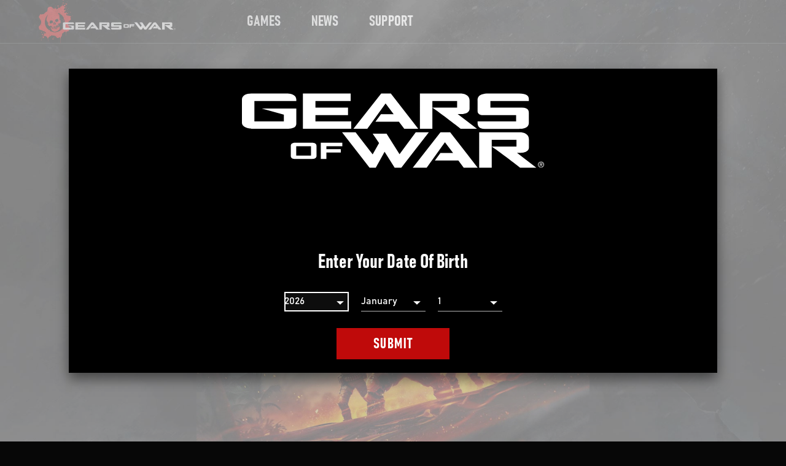

--- FILE ---
content_type: text/html
request_url: https://www.gearsofwar.com/en-gb/hivebusters/
body_size: 29165
content:
<!DOCTYPE html><html lang="en-gb"><head><meta charSet="utf-8"/><meta http-equiv="x-ua-compatible" content="ie=edge"/><meta name="viewport" content="width=device-width, initial-scale=1, shrink-to-fit=no"/><link data-identity="gatsby-global-css" href="/styles.a71c7c1c155d16f9bfef.css" rel="stylesheet" type="text/css"/><meta name="generator" content="Gatsby 3.14.6"/><link rel="sitemap" type="application/xml" href="/sitemap/sitemap-index.xml"/><link rel="alternate" type="application/rss+xml" title="Gears of War" href="/rss.xml"/><title data-react-helmet="true">Gears of War | Hivebusters DLC is Now Available!</title><link data-react-helmet="true" href="https://use.fontawesome.com/releases/v5.0.1/css/all.css" rel="preload" as="style"/><meta data-react-helmet="true" name="description" content="The official website for Gears of War"/><meta data-react-helmet="true" name="keywords" content="Gears of War,Gears of War"/><meta data-react-helmet="true" name="robots" content="Index"/><meta data-react-helmet="true" name="viewport" content="width=device-width, height=device-height, initial-scale=1.0, shrink-to-fit=no, viewport-fit=cover"/><meta data-react-helmet="true" name="twitter:card" content="summary_large_image"/><meta data-react-helmet="true" property="og:type" content="website"/><meta data-react-helmet="true" property="og:url" content="https://www.gearsofwar.com"/><meta data-react-helmet="true" property="og:site_name" content="Gears of War"/><meta data-react-helmet="true" name="twitter:title" content="Hivebusters DLC is Now Available!"/><meta data-react-helmet="true" name="twitter:image" content="https://www.gearsofwar.comundefined"/><meta data-react-helmet="true" name="twitter:image:alt" content="The Hivebusters DLC key art, featuring the three members of Scorpio Squad (Mac, Keegan, and Lehani)"/><meta data-react-helmet="true" name="twitter:description" content="It’s time to buckle up because the Gears 5: Hivebusters DLC is live NOW! We know the anticipation has been killing us so enjoy this early Gearsmas present. This DLC focuses on the origin of Scorpio Squad – the venerable trio of Lahni, Mac, and Keegan who were first introduced in Gears 5’s Escape mode …"/><meta data-react-helmet="true" property="og:title" content="Hivebusters DLC is Now Available!"/><meta data-react-helmet="true" name="image" property="og:image" content="https://www.gearsofwar.comundefined"/><meta data-react-helmet="true" property="og:image:alt" content="The Hivebusters DLC key art, featuring the three members of Scorpio Squad (Mac, Keegan, and Lehani)"/><meta data-react-helmet="true" property="og:description" content="It’s time to buckle up because the Gears 5: Hivebusters DLC is live NOW! We know the anticipation has been killing us so enjoy this early Gearsmas present. This DLC focuses on the origin of Scorpio Squad – the venerable trio of Lahni, Mac, and Keegan who were first introduced in Gears 5’s Escape mode …"/><style id="jss-server-side">html{box-sizing:border-box;-webkit-font-smoothing:antialiased;-moz-osx-font-smoothing:grayscale}*,::after,::before{box-sizing:inherit}b,strong{font-weight:700}body{color:#fff;margin:0;font-size:1rem;font-family:bahnschrift,Arial,sans-serif;font-weight:400;line-height:1.43;background-color:#070707}@media print{body{background-color:#fff}}body::backdrop{background-color:#070707}.jss97{display:flex;align-items:center}.jss140{display:flex;position:relative;align-items:center;flex-direction:column}@media (min-width:0px){.jss140{padding-top:20px;padding-bottom:20px}}@media (min-width:958px){.jss140{padding-top:100px;padding-bottom:100px}}.jss141{display:flex;flex-direction:column;justify-content:center}@media (min-width:0px){.jss141{width:100%;padding-top:20px;padding-bottom:20px}}@media (min-width:600px){.jss141{width:600px}}@media (min-width:958px){.jss141{width:760px;padding-top:30px;padding-bottom:30px}}@media (min-width:0px){.jss146{padding:15px}}@media (min-width:958px){.jss146{padding:0}}@media (min-width:0px){.jss151{padding:15px}}@media (min-width:958px){.jss151{padding:0}}.jss12{color:inherit}.jss13{color:#fff;background-color:#000}.jss14{color:#959393;background-color:#000}.jss15{color:#fff;background-color:#000}.jss16{padding-left:1rem;padding-right:1rem}@media (min-width:600px){.jss16{padding-left:1rem;padding-right:1rem}}@media (min-width:958px){.jss16{padding-left:2rem;padding-right:2rem}}@media (min-width:1280px){.jss16{padding-left:7rem;padding-right:7rem}}@media (min-width:1920px){.jss16{padding-left:7rem;padding-right:7rem}}.jss17{padding-left:1rem;padding-right:1rem}@media (min-width:600px){.jss17{padding-left:1rem;padding-right:1rem}}@media (min-width:958px){.jss17{padding-left:1rem;padding-right:1rem}}@media (min-width:1280px){.jss17{padding-left:1rem;padding-right:1rem}}@media (min-width:1920px){.jss17{padding-left:1rem;padding-right:1rem}}.jss18{padding-left:1rem;padding-right:1rem}@media (min-width:600px){.jss18{padding-left:1rem;padding-right:1rem}}@media (min-width:958px){.jss18{padding-left:1em;padding-right:1em}}@media (min-width:1280px){.jss18{padding-left:3.5em;padding-right:3.5em}}@media (min-width:1920px){.jss18{padding-left:3.5em;padding-right:3.5em}}.jss19{background:0 0}.MuiPaper-root{color:#fff;transition:box-shadow .3s cubic-bezier(.4, 0, .2, 1) 0s;background-color:#000}.MuiPaper-rounded{border-radius:0}.MuiPaper-outlined{border:1px solid rgba(255,255,255,.12)}.MuiPaper-elevation0{box-shadow:none}.MuiPaper-elevation1{box-shadow:none}.MuiPaper-elevation2{box-shadow:none}.MuiPaper-elevation3{box-shadow:none}.MuiPaper-elevation4{box-shadow:none}.MuiPaper-elevation5{box-shadow:none}.MuiPaper-elevation6{box-shadow:none}.MuiPaper-elevation7{box-shadow:none}.MuiPaper-elevation8{box-shadow:none}.MuiPaper-elevation9{box-shadow:none}.MuiPaper-elevation10{box-shadow:none}.MuiPaper-elevation11{box-shadow:none}.MuiPaper-elevation12{box-shadow:none}.MuiPaper-elevation13{box-shadow:none}.MuiPaper-elevation14{box-shadow:none}.MuiPaper-elevation15{box-shadow:none}.MuiPaper-elevation16{box-shadow:none}.MuiPaper-elevation17{box-shadow:none}.MuiPaper-elevation18{box-shadow:none}.MuiPaper-elevation19{box-shadow:none}.MuiPaper-elevation20{box-shadow:none}.MuiPaper-elevation21{box-shadow:none}.MuiPaper-elevation22{box-shadow:none}.MuiPaper-elevation23{box-shadow:none}.MuiPaper-elevation24{box-shadow:none}.MuiButtonBase-root{color:inherit;border:0;cursor:pointer;margin:0;display:inline-flex;outline:0;padding:0;position:relative;align-items:center;user-select:none;border-radius:0;vertical-align:middle;-moz-appearance:none;justify-content:center;text-decoration:none;background-color:transparent;-webkit-appearance:none;-webkit-tap-highlight-color:transparent}.MuiButtonBase-root::-moz-focus-inner{border-style:none}.MuiButtonBase-root.Mui-disabled{cursor:default;pointer-events:none}@media print{.MuiButtonBase-root{color-adjust:exact}}.MuiAppBar-root{width:100%;display:flex;z-index:1100;box-sizing:border-box;flex-shrink:0;flex-direction:column}.MuiAppBar-positionFixed{top:0;left:auto;right:0;position:fixed}@media print{.MuiAppBar-positionFixed{position:absolute}}.MuiAppBar-positionAbsolute{top:0;left:auto;right:0;position:absolute}.MuiAppBar-positionSticky{top:0;left:auto;right:0;position:sticky}.MuiAppBar-positionStatic{position:static}.MuiAppBar-positionRelative{position:relative}.MuiAppBar-colorDefault{color:#fff;background-color:#212121}.MuiAppBar-colorPrimary{color:#fff;background-color:#bf0a0a}.MuiAppBar-colorSecondary{color:#fff;background-color:#000}.MuiAppBar-colorInherit{color:inherit}.MuiAppBar-colorTransparent{color:inherit;background-color:transparent}.MuiTypography-root{margin:0}.MuiTypography-body2{font-size:1rem;font-family:bahnschrift,Arial,sans-serif;font-weight:400;line-height:1.43}.MuiTypography-body1{font-size:16px;font-family:bahnschrift,Arial,sans-serif;font-weight:400;line-height:1.625}@media (min-width:958px){.MuiTypography-body1{font-size:18px;line-height:1.66}}.MuiTypography-caption{font-size:.8571428571428571rem;font-family:bahnschrift,Arial,sans-serif;font-weight:400;line-height:1.66}.MuiTypography-button{font-size:1rem;font-family:bahnschrift,Arial,sans-serif;font-weight:700;line-height:1;font-stretch:condensed;letter-spacing:1.5px;text-transform:uppercase}.MuiTypography-h1{font-size:3.125em;font-family:bahnschrift,Arial,sans-serif;font-weight:700;line-height:1.2;font-stretch:condensed;letter-spacing:.1px;text-transform:capitalize}@media (min-width:958px){.MuiTypography-h1{font-size:4.77em;font-weight:700;line-height:1.11;font-stretch:condensed;letter-spacing:.1px;text-transform:capitalize}}.MuiTypography-h2{font-size:2.5em;font-family:bahnschrift,Arial,sans-serif;font-weight:700;line-height:1.25;font-stretch:condensed;letter-spacing:.1px;text-transform:capitalize}@media (min-width:958px){.MuiTypography-h2{font-size:3.33em;font-weight:700;line-height:1.16;font-stretch:condensed;letter-spacing:.1px;text-transform:capitalize}}.MuiTypography-h3{font-size:1.5em;font-family:bahnschrift,Arial,sans-serif;font-weight:700;line-height:1.33;font-stretch:condensed;letter-spacing:.1px;text-transform:capitalize}@media (min-width:958px){.MuiTypography-h3{font-size:1.77em;font-weight:700;line-height:1.25;font-stretch:condensed;letter-spacing:.1px;text-transform:capitalize}}.MuiTypography-h4{font-size:1.125em;font-family:bahnschrift,Arial,sans-serif;font-weight:700;line-height:1.66;font-stretch:condensed;letter-spacing:.1px;text-transform:capitalize}@media (min-width:958px){.MuiTypography-h4{font-size:1.33em;font-weight:700;line-height:1.33;font-stretch:condensed;letter-spacing:.1px;text-transform:capitalize}}.MuiTypography-h5{font-size:1.065em;font-family:bahnschrift,Arial,sans-serif;font-weight:700;line-height:1.625;font-stretch:condensed;letter-spacing:.1px;text-transform:capitalize}@media (min-width:958px){.MuiTypography-h5{font-size:1.16em;font-weight:700;line-height:1.66;font-stretch:condensed;letter-spacing:.1px;text-transform:capitalize}}.MuiTypography-h6{font-size:1em;font-family:bahnschrift,Arial,sans-serif;font-weight:700;line-height:1.625;font-stretch:condensed;letter-spacing:.1px;text-transform:capitalize}@media (min-width:958px){.MuiTypography-h6{font-size:1em;font-weight:700;line-height:1.66;font-stretch:condensed;letter-spacing:.1px;text-transform:capitalize}}.MuiTypography-subtitle1{font-size:1.1428571428571428rem;font-family:bahnschrift,Arial,sans-serif;font-weight:400;line-height:1.75}.MuiTypography-subtitle2{font-size:1rem;font-family:bahnschrift,Arial,sans-serif;font-weight:500;line-height:1.57}.MuiTypography-overline{font-size:.8571428571428571rem;font-family:bahnschrift,Arial,sans-serif;font-weight:400;line-height:2.66;text-transform:uppercase}.MuiTypography-srOnly{width:1px;height:1px;overflow:hidden;position:absolute}.MuiTypography-alignLeft{text-align:left}.MuiTypography-alignCenter{text-align:center}.MuiTypography-alignRight{text-align:right}.MuiTypography-alignJustify{text-align:justify}.MuiTypography-noWrap{overflow:hidden;white-space:nowrap;text-overflow:ellipsis}.MuiTypography-gutterBottom{margin-bottom:.35em}.MuiTypography-paragraph{margin-bottom:16px}.MuiTypography-colorInherit{color:inherit}.MuiTypography-colorPrimary{color:#bf0a0a}.MuiTypography-colorSecondary{color:#000}.MuiTypography-colorTextPrimary{color:#fff}.MuiTypography-colorTextSecondary{color:#959393}.MuiTypography-colorError{color:#e1251b}.MuiTypography-displayInline{display:inline}.MuiTypography-displayBlock{display:block}.MuiButton-root{color:#fff;padding:6px 16px;font-size:1rem;min-width:64px;box-sizing:border-box;transition:background-color 250ms cubic-bezier(.4, 0, .2, 1) 0s,box-shadow 250ms cubic-bezier(.4, 0, .2, 1) 0s,border 250ms cubic-bezier(.4, 0, .2, 1) 0s;font-family:bahnschrift,Arial,sans-serif;font-weight:700;line-height:1;font-stretch:condensed;border-radius:0;letter-spacing:1.5px;text-transform:uppercase}.MuiButton-root:hover{text-decoration:none;background-color:rgba(255,255,255,.1)}.MuiButton-root.Mui-disabled{color:rgba(255,255,255,.3)}@media (hover:none){.MuiButton-root:hover{background-color:transparent}}.MuiButton-root:hover.Mui-disabled{background-color:transparent}.MuiButton-label{width:100%;display:inherit;align-items:inherit;justify-content:inherit}.MuiButton-text{padding:6px 8px}.MuiButton-textPrimary{color:#bf0a0a}.MuiButton-textPrimary:hover{background-color:rgba(191,10,10,.1)}@media (hover:none){.MuiButton-textPrimary:hover{background-color:transparent}}.MuiButton-textSecondary{color:#000}.MuiButton-textSecondary:hover{background-color:rgba(0,0,0,.1)}@media (hover:none){.MuiButton-textSecondary:hover{background-color:transparent}}.MuiButton-outlined{border:1px solid rgba(255,255,255,.23);padding:5px 15px}.MuiButton-outlined.Mui-disabled{border:1px solid rgba(255,255,255,.12)}.MuiButton-outlinedPrimary{color:#bf0a0a;border:1px solid rgba(191,10,10,.5)}.MuiButton-outlinedPrimary:hover{border:1px solid #bf0a0a;background-color:rgba(191,10,10,.1)}@media (hover:none){.MuiButton-outlinedPrimary:hover{background-color:transparent}}.MuiButton-outlinedSecondary{color:#000;border:1px solid rgba(0,0,0,.5)}.MuiButton-outlinedSecondary:hover{border:1px solid #000;background-color:rgba(0,0,0,.1)}.MuiButton-outlinedSecondary.Mui-disabled{border:1px solid rgba(255,255,255,.3)}@media (hover:none){.MuiButton-outlinedSecondary:hover{background-color:transparent}}.MuiButton-contained{color:rgba(0,0,0,.87);box-shadow:none;background-color:#e0e0e0}.MuiButton-contained:hover{box-shadow:none;background-color:#d5d5d5}.MuiButton-contained.Mui-focusVisible{box-shadow:none}.MuiButton-contained:active{box-shadow:none}.MuiButton-contained.Mui-disabled{color:rgba(255,255,255,.3);box-shadow:none;background-color:rgba(255,255,255,.12)}@media (hover:none){.MuiButton-contained:hover{box-shadow:none;background-color:#e0e0e0}}.MuiButton-contained:hover.Mui-disabled{background-color:rgba(255,255,255,.12)}.MuiButton-containedPrimary{color:#fff;background-color:#bf0a0a}.MuiButton-containedPrimary:hover{background-color:#850707}@media (hover:none){.MuiButton-containedPrimary:hover{background-color:#bf0a0a}}.MuiButton-containedSecondary{color:#fff;background-color:#000}.MuiButton-containedSecondary:hover{background-color:#000}@media (hover:none){.MuiButton-containedSecondary:hover{background-color:#000}}.MuiButton-disableElevation{box-shadow:none}.MuiButton-disableElevation:hover{box-shadow:none}.MuiButton-disableElevation.Mui-focusVisible{box-shadow:none}.MuiButton-disableElevation:active{box-shadow:none}.MuiButton-disableElevation.Mui-disabled{box-shadow:none}.MuiButton-colorInherit{color:inherit;border-color:currentColor}.MuiButton-textSizeSmall{padding:4px 5px;font-size:.9285714285714285rem}.MuiButton-textSizeLarge{padding:8px 11px;font-size:1.0714285714285714rem}.MuiButton-outlinedSizeSmall{padding:3px 9px;font-size:.9285714285714285rem}.MuiButton-outlinedSizeLarge{padding:7px 21px;font-size:1.0714285714285714rem}.MuiButton-containedSizeSmall{padding:4px 10px;font-size:.9285714285714285rem}.MuiButton-containedSizeLarge{padding:8px 22px;font-size:1.0714285714285714rem}.MuiButton-fullWidth{width:100%}.MuiButton-startIcon{display:inherit;margin-left:-4px;margin-right:8px}.MuiButton-startIcon.MuiButton-iconSizeSmall{margin-left:-2px}.MuiButton-endIcon{display:inherit;margin-left:8px;margin-right:-4px}.MuiButton-endIcon.MuiButton-iconSizeSmall{margin-right:-2px}.MuiButton-iconSizeSmall>:first-child{font-size:18px}.MuiButton-iconSizeMedium>:first-child{font-size:20px}.MuiButton-iconSizeLarge>:first-child{font-size:22px}@media print{.MuiDialog-root{position:absolute!important}}.MuiDialog-scrollPaper{display:flex;align-items:center;justify-content:center}.MuiDialog-scrollBody{overflow-x:hidden;overflow-y:auto;text-align:center}.MuiDialog-scrollBody:after{width:0;height:100%;content:"";display:inline-block;vertical-align:middle}.MuiDialog-container{height:100%;outline:0}@media print{.MuiDialog-container{height:auto}}.MuiDialog-paper{margin:32px;position:relative;overflow-y:auto}@media print{.MuiDialog-paper{box-shadow:none;overflow-y:visible}}.MuiDialog-paperScrollPaper{display:flex;max-height:calc(100% - 64px);flex-direction:column}.MuiDialog-paperScrollBody{display:inline-block;text-align:left;vertical-align:middle}.MuiDialog-paperWidthFalse{max-width:calc(100% - 64px)}.MuiDialog-paperWidthXs{max-width:444px}@media (max-width:507.95px){.MuiDialog-paperWidthXs.MuiDialog-paperScrollBody{max-width:calc(100% - 64px)}}.MuiDialog-paperWidthSm{max-width:600px}@media (max-width:663.95px){.MuiDialog-paperWidthSm.MuiDialog-paperScrollBody{max-width:calc(100% - 64px)}}.MuiDialog-paperWidthMd{max-width:958px}@media (max-width:1021.95px){.MuiDialog-paperWidthMd.MuiDialog-paperScrollBody{max-width:calc(100% - 64px)}}.MuiDialog-paperWidthLg{max-width:1280px}@media (max-width:1343.95px){.MuiDialog-paperWidthLg.MuiDialog-paperScrollBody{max-width:calc(100% - 64px)}}.MuiDialog-paperWidthXl{max-width:1920px}@media (max-width:1983.95px){.MuiDialog-paperWidthXl.MuiDialog-paperScrollBody{max-width:calc(100% - 64px)}}.MuiDialog-paperFullWidth{width:calc(100% - 64px)}.MuiDialog-paperFullScreen{width:100%;height:100%;margin:0;max-width:100%;max-height:none;border-radius:0}.MuiDialog-paperFullScreen.MuiDialog-paperScrollBody{margin:0;max-width:100%}.MuiToolbar-root{display:flex;position:relative;align-items:center}.MuiToolbar-gutters{padding-left:16px;padding-right:16px}@media (min-width:600px){.MuiToolbar-gutters{padding-left:24px;padding-right:24px}}.MuiToolbar-regular{min-height:56px}@media (min-width:0px) and (orientation:landscape){.MuiToolbar-regular{min-height:48px}}@media (min-width:600px){.MuiToolbar-regular{min-height:64px}}.MuiToolbar-dense{min-height:48px}.jss34{padding:.5em 1.5em;min-height:40px;text-align:center;user-select:auto}.jss34:focus,.jss34:hover{text-decoration:none}@media (min-width:958px){.jss34{min-height:50px}}@media (max-width:957.95px){.jss34{width:100%}}.jss35{outline:3px solid #FFFFFF;box-shadow:0 0 0 6px #000}.jss36{height:100%}.jss37{transform:translateY(1px)}.jss38{opacity:.6}.jss39{display:flex;flex-direction:row}@media (forced-colors:active){.jss40{color:LinkText!important}.jss40:focus,.jss40:hover{color:WindowText!important}}.jss41{fill:#FFFFFF;color:#fff;display:inline;padding:0;min-width:initial;min-height:initial;text-align:left;letter-spacing:.1px}.jss41:focus,.jss41:hover{color:#bf0a0a;background:0 0}.jss42{fill:#BF0A0A;color:#bf0a0a}.jss43{font-size:1rem}@media (min-width:958px){.jss43{font-size:1rem}}.jss44{fill:#E43027;color:#e43027;background:0 0}.jss45:hover{fill:#e6443c;color:#e6443c;background:0 0}.jss46:focus{fill:#e6443c;color:#e6443c;background:0 0}.jss47{fill:#000000;color:#000;background:0 0}.jss48:hover{fill:#000000;color:#000;background:0 0}.jss49:focus{fill:#000000;color:#000;background:0 0}.jss50{fill:transparent;color:transparent;background:0 0}.jss51:hover{fill:transparent;color:transparent;background:0 0}.jss52:focus{fill:transparent;color:transparent;background:0 0}.jss53{fill:#FFFFFF;color:#fff;background:#bf0a0a;border-style:solid;border-width:2px}.jss53.jss38{color:#fff}.jss54{color:#fff;background:#373a3c}.jss55{font-size:1rem}@media (min-width:958px){.jss55{font-size:1.33em}}.jss56{fill:#FFFFFF;color:#fff;background:#bf0a0a;border-color:#bf0a0a}.jss57:hover{fill:#fff;color:#fff;background:#373a3c;border-color:#fff;text-decoration:underline}.jss58:focus{fill:#fff;color:#fff;background:#373a3c;border-color:#fff;text-decoration:underline}.jss59{fill:#FFFFFF;color:#fff;background:#000;border-color:#757575}.jss60:hover{fill:#FFFFFF;color:#fff;background:#757575;border-color:#757575}.jss61:focus{fill:#FFFFFF;color:#fff;background:#757575;border-color:#757575}.jss62{fill:#FFFFFF;color:#fff;background:0 0;border-color:#fff}.jss63:hover{fill:#FFFFFF;color:#fff;background:#d4e6fb;border-color:#fff}.jss64:focus{fill:#FFFFFF;color:#fff;background:#d4e6fb;border-color:#fff}.jss65{fill:#FFFFFF;color:#fff;background:#bf0a0a;border-color:#bf0a0a}.jss66:hover{fill:#FFFFFF;color:#fff;background:#e2251c;border-color:#e2251c}.jss67:focus{fill:#FFFFFF;color:#fff;background:#e2251c;border-color:#e2251c}.jss68{fill:#BF0A0A;color:#bf0a0a;background:0 0;border-style:solid;border-width:2px}.jss69{fill:#E43027;color:#e43027;background:0 0}.jss70{font-size:1rem}@media (min-width:958px){.jss70{font-size:1.33em}}.jss71{fill:#BF0A0A;color:#bf0a0a;background:0 0;border-color:#bf0a0a}.jss72:hover{fill:#E43027;color:#e43027;background:0 0;border-color:#e43027}.jss73:focus{fill:#E43027;color:#e43027;background:0 0;border-color:#e43027}.jss74{fill:#000000;color:#000;background:0 0;border-color:#000}.jss75:hover{fill:#757575;color:#757575;background:0 0;border-color:#757575}.jss76:focus{fill:#757575;color:#757575;background:0 0;border-color:#757575}.jss77{fill:#BF0A0A;color:#bf0a0a;background:0 0;border-color:#bf0a0a}.jss78:hover{fill:#E43027;color:#e43027;background:0 0;border-color:#e43027}.jss79:focus{fill:#E43027;color:#e43027;background:0 0;border-color:#e43027}.jss80{border-color:#373a3c}.jss81:hover{border-color:#bf0a0a;text-decoration:none}.jss82:focus{border-color:#bf0a0a;text-decoration:none}.jss83:focus,.jss83:hover{text-decoration:underline}.jss84{text-decoration:underline}.jss128:focus,.jss128:hover{text-decoration:underline}.jss129{text-decoration:underline}.jss133:focus,.jss133:hover{text-decoration:underline}.jss134{text-decoration:underline}.jss143:focus,.jss143:hover{text-decoration:underline}.jss144{text-decoration:underline}.jss148:focus,.jss148:hover{text-decoration:underline}.jss149{text-decoration:underline}.jss167:focus,.jss167:hover{text-decoration:underline}.jss168{text-decoration:underline}.jss169:focus,.jss169:hover{text-decoration:underline}.jss170{text-decoration:underline}.jss172:focus,.jss172:hover{text-decoration:underline}.jss173{text-decoration:underline}.jss174:focus,.jss174:hover{text-decoration:underline}.jss175{text-decoration:underline}.jss177:focus,.jss177:hover{text-decoration:underline}.jss178{text-decoration:underline}.jss179:focus,.jss179:hover{text-decoration:underline}.jss180{text-decoration:underline}.jss182:focus,.jss182:hover{text-decoration:underline}.jss183{text-decoration:underline}.jss184:focus,.jss184:hover{text-decoration:underline}.jss185{text-decoration:underline}.jss187:focus,.jss187:hover{text-decoration:underline}.jss188{text-decoration:underline}.jss189:focus,.jss189:hover{text-decoration:underline}.jss190{text-decoration:underline}.jss192:focus,.jss192:hover{text-decoration:underline}.jss193{text-decoration:underline}.jss194:focus,.jss194:hover{text-decoration:underline}.jss195{text-decoration:underline}.jss198:focus,.jss198:hover{text-decoration:underline}.jss199{text-decoration:underline}.jss205:focus,.jss205:hover{text-decoration:underline}.jss206{text-decoration:underline}.jss209:focus,.jss209:hover{text-decoration:underline}.jss210{text-decoration:underline}.jss213:focus,.jss213:hover{text-decoration:underline}.jss214{text-decoration:underline}.jss217:focus,.jss217:hover{text-decoration:underline}.jss218{text-decoration:underline}.jss223:focus,.jss223:hover{text-decoration:underline}.jss224{text-decoration:underline}.jss227:focus,.jss227:hover{text-decoration:underline}.jss228{text-decoration:underline}.jss236:focus,.jss236:hover{text-decoration:underline}.jss237{text-decoration:underline}.jss238:focus,.jss238:hover{text-decoration:underline}.jss239{text-decoration:underline}.jss240:focus,.jss240:hover{text-decoration:underline}.jss241{text-decoration:underline}.jss242:focus,.jss242:hover{text-decoration:underline}.jss243{text-decoration:underline}.jss244:focus,.jss244:hover{text-decoration:underline}.jss245{text-decoration:underline}.jss85{z-index:0}.jss85::after{top:0;left:0;width:100%;height:100%;content:" ";z-index:-1;position:absolute;transform:scaleX(0);transition:transform .3s cubic-bezier(.4, 0, .2, 1),outline .3s cubic-bezier(.4, 0, .2, 1);transform-origin:center}.jss85:hover::after{z-index:-1;transform:scaleX(1)}.jss86::after{outline:2px solid #373A3C;background:#373a3c}.jss86:hover{background:#bf0a0a}.jss86:hover::after{outline:2px solid undefined}.jss87::after{outline:2px solid #373A3C;background:#373a3c}.jss87:hover{background:#bf0a0a}.jss87:hover::after{outline:2px solid undefined}.jss88::after{outline:0;background:#757575}.jss88:hover{background:#000}.jss88:hover::after{outline:0}.jss89::after{outline:0;background:#d4e6fb}.jss89:hover{background:0 0}.jss89:hover::after{outline:0}.jss90::after{outline:2px solid #E2251C;background:#e2251c}.jss90:hover{background:#bf0a0a}.jss90:hover::after{outline:2px solid undefined}.jss164{color:#e4e4e4}@media (min-width:958px){.jss164{color:#fff}}.jss165{color:#e43027}@media (min-width:958px){.jss165{color:#e43027}}@media (forced-colors:active){.jss165{color:HighlightText!important;padding:16px;background:Highlight!important;-ms-high-contrast-adjust:none}.jss165:focus,.jss165:hover{color:HighlightText!important}}.jss166{font-family:bahnschrift,bahnschrift,Arial,sans-serif}.jss171{font-family:bahnschrift,bahnschrift,Arial,sans-serif}.jss176{font-family:bahnschrift,bahnschrift,Arial,sans-serif}.jss181{font-family:bahnschrift,bahnschrift,Arial,sans-serif}.jss186{font-family:bahnschrift,bahnschrift,Arial,sans-serif}.jss191{font-family:bahnschrift,bahnschrift,Arial,sans-serif}.jss31{height:3.5em;z-index:1101}@media (min-width:958px) and (max-width:1279.95px){.jss31{height:3.9em}}@media (min-width:958px){.jss31{height:3.9em}}.jss27{display:grid;grid-template-columns:auto 1fr auto}.jss28{flex-shrink:0}.jss29{display:flex;align-items:center;justify-content:flex-end}.jss30{display:flex;align-items:center;justify-content:flex-end}.jss98{width:100%;bottom:0;height:inherit;display:grid;padding:.5em 0;z-index:1301;position:fixed;border-top:1px solid #373a3c;align-items:center;justify-content:space-around;grid-auto-columns:1fr;grid-template-rows:max-content}.MuiSkeleton-root{height:1.2em;display:block;background-color:rgba(255,255,255,.13)}.MuiSkeleton-text{height:auto;transform:scale(1,.6);margin-top:0;border-radius:0;margin-bottom:0;transform-origin:0 60%}.MuiSkeleton-text:empty:before{content:"\00a0"}.MuiSkeleton-circle{border-radius:50%}.MuiSkeleton-pulse{animation:MuiSkeleton-keyframes-pulse 1.5s ease-in-out .5s infinite}@keyframes MuiSkeleton-keyframes-pulse{0%{opacity:1}50%{opacity:.4}100%{opacity:1}}.MuiSkeleton-wave{overflow:hidden;position:relative}.MuiSkeleton-wave::after{top:0;left:0;right:0;bottom:0;content:"";position:absolute;animation:MuiSkeleton-keyframes-wave 1.6s linear .5s infinite;transform:translateX(-100%);background:linear-gradient(90deg,transparent,rgba(255,255,255,.1),transparent)}@keyframes MuiSkeleton-keyframes-wave{0%{transform:translateX(-100%)}60%{transform:translateX(100%)}100%{transform:translateX(100%)}}.MuiSkeleton-withChildren>*{visibility:hidden}.MuiSkeleton-fitContent{max-width:fit-content}.MuiSkeleton-heightAuto{height:auto}.jss93{display:none}.jss94{display:block}.jss95{min-height:nullpx}.jss96{width:100%;display:block;min-height:nullpx}.jss108{min-height:nullpx}.jss109{display:block;min-height:nullpx;background-color:transparent}.jss196{height:34px;min-height:34px}.jss197{width:100%;height:34px;display:block;min-height:34px}.jss200{height:25px;min-height:25px}.jss201{width:100%;height:25px;display:block;min-height:25px}.jss258{z-index:1400!important}.jss259{padding:30px;box-shadow:0 10px 20px 0 rgba(0,0,0,.5)}@media (min-width:958px){.jss259{padding:50px;margin-top:32px;max-height:100vh;margin-bottom:32px}}.jss260{top:0;height:100%}.jss261{overflow:visible}@media (max-width:957.95px){.jss262{align-items:flex-start}}.jss263{opacity:.7!important;background:no-repeat center/cover url(/static/backdrop-bg-mobile-fc74756cd26b69b4b8275813d50ed708.jpg)}@media (min-width:958px){.jss263{background:no-repeat center/cover url(/static/backdrop-bg-desktop-572de341aa52026005b0a6377b6d7aff.jpg)}}.jss264{display:grid;padding:0;position:relative;align-items:start;margin-bottom:1em;grid-column-gap:10px;grid-template-columns:1fr auto}.jss265{flex:1;font-size:1.52em}@media (min-width:600px){.jss265{font-size:2em}}.jss266{display:flex;padding:0;overflow:visible;flex-direction:column}@media (max-width:957.95px){.jss266{padding:0 0 30px 0}}.jss267{top:-2px;color:currentColor;width:auto;min-width:.5em;padding-top:.25em}@media (max-width:599.95px){.jss267{font-size:1rem}}@media (forced-colors:active){.jss267{color:ButtonText;padding:4px;background-color:ButtonFace}.jss267:focus,.jss267:hover{fill:HighlightText;color:HighlightText;background-color:Highlight}.jss267:focus{outline:2px solid WindowText;outline-offset:2px}}.jss268{outline:2px solid inherit}@media (min-width:958px){.jss33{max-width:calc(100vw / 3)}}.jss21{border-bottom:1px solid #373a3c}@media (forced-colors:active){.jss21{border-bottom:1px solid #373a3c}}.jss22{height:55px}@media (min-width:1280px){.jss22{height:71px}}.jss23{width:initial;display:flex;margin-right:30px}@media (min-width:1280px){.jss23{margin-right:115px}}.jss24{border-radius:3%;margin-bottom:1em}.jss25{height:30px;padding-bottom:.1em}.jss26{font-size:.9em}.jss229{display:flex;margin-top:20px;margin-bottom:20px;flex-direction:column;justify-content:center}@media (min-width:958px){.jss229{margin:0;flex-direction:row;justify-content:space-between}}.jss230{color:#fff;font-size:.9em;font-family:Segoe UI,SegoeUI,"Helvetica Neue",Helvetica,Arial,sans-serif;font-weight:initial;font-stretch:initial;letter-spacing:initial;text-transform:initial}.jss230:focus,.jss230:hover{color:#fff}@media (min-width:958px){.jss230{margin-left:1.33em}}@media (min-width:958px){.jss231{justify-content:flex-end}}.jss232{flex:1;display:flex;padding:0;flex-wrap:wrap;font-size:.72em;align-items:center;list-style-type:none}@media (max-width:957.95px){.jss232{justify-content:space-between}}@media (min-width:958px){.jss232{margin-top:30px;margin-bottom:30px}}.jss233{color:#fff;display:flex;align-items:center;justify-content:flex-start}@media (max-width:957.95px){.jss233{margin-right:16px}}.jss234{display:flex;max-width:100%;align-items:center;flex-direction:row;justify-content:flex-start}.jss235{padding-right:.5em}@media (forced-colors:active){.jss204{color:WindowText}}.jss207:focus,.jss207:hover{color:#3c5a99}.jss208{color:#3c5a99}@media (forced-colors:active){.jss219{color:WindowText}}.jss221:hover svg path{fill:url(#undefined)}.jss222:focus svg path{fill:url(#undefined)}.jss225:focus,.jss225:hover{color:#5865f2}.jss226{color:#5865f2}.jss211:focus,.jss211:hover{color:#a970ff}.jss212{color:#a970ff}.jss202:focus,.jss202:hover{color:#1d9bf0}.jss203{color:#1d9bf0}.jss215:focus,.jss215:hover{color:red}.jss216{color:red}@media (forced-colors:active) and (prefers-color-scheme:light){.jss154{filter:invert(100%)}}.jss155{display:flex;align-items:center;padding-top:20px;border-bottom:1px solid #373a3c;padding-bottom:20px}.jss155 a{width:auto;margin-right:40px}@media (min-width:600px){.jss155{padding-top:30px;padding-bottom:30px}}.jss155 a:last-of-type{margin-right:0}@media (min-width:958px){.jss156{font-size:1.1em}}@media (min-width:1280px){.jss156{font-size:1.33em}}.jss157{display:grid;grid-row-gap:20px;grid-template-columns:1fr 1fr}@media (min-width:958px){.jss157{display:flex;flex-wrap:wrap}}.jss158{display:flex;flex-direction:column;justify-content:space-between}@media (min-width:1280px){.jss158{border-bottom:1px solid #373a3c;flex-direction:row}}@media (min-width:958px){.jss158>nav{padding-top:10px;border-bottom:none;padding-bottom:10px}}.jss159{display:grid;grid-row-gap:20px;justify-content:start}@media (min-width:958px){.jss159{display:flex;margin-right:40px}}@media (min-width:600px) and (max-width:957.95px){.jss160{margin-bottom:0;grid-column-end:3;grid-column-start:1}}.jss161{max-width:100%}.jss162{max-width:100%}.jss163{display:flex;align-items:center;padding-top:20px;border-bottom:1px solid #373a3c;padding-bottom:20px;justify-content:space-between}.jss163 a{width:auto;text-align:center}@media (min-width:600px) and (max-width:957.95px){.jss163{padding-top:30px;padding-bottom:30px}}@media (min-width:600px){.jss163 a{width:auto;margin-right:40px}.jss163 a:last-of-type{margin-right:0}}@media (min-width:958px){.jss163{border-bottom:none;justify-content:flex-start}}.jss152{border-top:1px solid #373a3c}.jss246{padding:1rem}@media (min-width:958px){.jss246{padding:2rem}}@media (min-width:1280px){.jss246{padding:7rem}}.jss247{padding:0;box-shadow:0 10px 20px 0 rgba(0,0,0,.5);overflow-x:hidden;align-items:center;background-size:cover;background-color:#000}.jss248{width:100%;margin:auto;display:flex;padding:0!important;overflow:visible;flex-flow:column;background:linear-gradient(transparent 50%,rgba(0,0,0,.5) 60%);min-height:100%;text-align:center;align-items:center;padding-top:100px;justify-content:flex-end}@media (max-height:450px){.jss248{background:linear-gradient(transparent 5%,rgba(0,0,0,.5) 50%)}}@media (min-width:958px){.jss248{width:50%;background:radial-gradient(closest-side at center 70%,rgba(0,0,0,.95),rgba(0,0,0,.5) 70%,transparent 80%)}}.jss249{max-width:300px;margin-top:5vh;padding-left:1em;margin-bottom:auto;padding-right:1em}@media (min-width:958px){.jss249{max-width:100%}}.jss250{color:#fff;margin-top:1em;font-weight:700;line-height:1;font-stretch:condensed;margin-bottom:5vh;text-transform:uppercase}@media (min-width:958px){.jss250{margin:3vh}}.jss251{font-weight:700;line-height:1;font-stretch:condensed;margin-bottom:150px;text-transform:uppercase}@media (min-width:958px){.jss251{margin-bottom:200px}}.jss252 .MuiInput-underline:after{border-bottom-color:green}.jss253{display:grid;padding:6px;grid-gap:20px;border-radius:6px;background-color:#000;grid-template-columns:1fr}@media (min-width:958px){.jss253{grid-template-columns:repeat(3,1fr)}}.jss254{color:#fff}.jss254 option{color:#fff}.jss254:focus{outline:2px solid #fff}@media (forced-colors:active){.jss255{color:WindowText}}.jss256:before{border-bottom:1px solid;border-bottom-color:#fff}.jss257{width:75%;margin:30px}@media (min-width:958px){.jss257{width:50%;margin:3vh}}.jss7{display:flex;min-height:100vh;flex-direction:column}@media (max-width:957.95px){.jss7{padding-bottom:4em}}.jss8{padding-top:50px;padding-bottom:50px}@media (min-width:958px){.jss8{padding-top:100px;padding-bottom:100px}}.jss9{flex:1 1 auto;display:flex;flex-direction:column}.jss10{width:calc(100% + (1rem * 2));max-width:calc(100% + (1rem * 2));margin-left:NaN}@media (min-width:600px) and (max-width:957.95px){.jss10{width:calc(100% + (2rem * 2));max-width:calc(100% + (2rem * 2));margin-left:NaN}}@media (min-width:958px){.jss10{width:calc(100% + (7rem * 2));max-width:calc(100% + (7rem * 2));margin-left:NaN}}.jss11{padding-left:1rem;padding-right:1rem}@media (min-width:600px) and (max-width:957.95px){.jss11{padding-left:2rem;padding-right:2rem}}@media (min-width:958px){.jss11{width:50%;margin:auto auto;padding:0}}@media (min-width:958px){.jss11 .alignwide{width:calc(100% + (100%) - 2*7rem);max-width:calc(100% + (100%) - 2*7rem);margin-left:calc(-50% + 7rem)}}@media (min-width:958px){.jss11 .alignfull{width:calc(100% + 100%);max-width:calc(100% + 100%);margin-left:-50%}}.jss106{height:auto}.jss107{width:auto}.jss100{width:100%;display:flex;text-align:left;flex-direction:column}.jss101{margin-top:0;margin-bottom:0}.jss103{padding:0}@media (min-width:958px){.jss103{padding:0}}.jss104{margin-top:0;margin-bottom:30px}@media (min-width:600px){.jss104{margin-bottom:30px}}@media (min-width:958px){.jss104{margin-bottom:50px}}.jss125{max-width:inherit}.jss126{object-fit:cover;line-height:1}.jss127{height:110px!important;width:110px!important}@media (min-width:1280px){.jss127{height:130px!important;width:calc((130px / 9) * 16)!important}}.jss132{height:110px!important;width:110px!important}@media (min-width:1280px){.jss132{height:130px!important;width:calc((130px / 9) * 16)!important}}.jss142{height:110px!important;width:110px!important}@media (min-width:1280px){.jss142{height:110px!important;width:calc((110px / 9) * 16)!important}}.jss147{height:110px!important;width:110px!important}@media (min-width:1280px){.jss147{height:110px!important;width:calc((110px / 9) * 16)!important}}.jss110{display:flex;justify-content:center;background-color:#000}@media (max-width:957.95px){.jss110{flex-direction:column}}.jss111{width:100%;height:100%;padding:0;max-width:none;border-top:1px solid #757575;border-bottom:1px solid #757575}.jss111:focus,.jss111:hover{outline:0;text-decoration:none;background-color:#000}.jss111:focus h2,.jss111:hover h2{color:#e43027;text-decoration:underline}.jss112{display:block}.jss113{flex:1;color:#fff;margin:auto;display:flex;position:relative;align-items:center;background-color:#000}@media (forced-colors:black-on-white){.jss113 svg{color:#000}}.jss114{padding-left:1rem;border-bottom:1px solid #757575;padding-right:0;justify-content:flex-start}.jss114 div{text-align:left}.jss114 svg{margin-right:1rem}@media (min-width:958px){.jss114{border:none}}@media (min-width:958px){.jss114 svg{margin-right:2rem}}.jss115{flex-direction:row-reverse}.jss117{flex:1;height:110px;display:flex;padding:0 20px;flex-direction:column;justify-content:center}@media (min-width:1280px){.jss117{height:130px;padding:0 30px}}.jss118{color:#757575}.jss119{display:-webkit-box;overflow:hidden;-webkit-box-orient:vertical;-webkit-line-clamp:2}@media (min-width:600px){.jss119{-webkit-line-clamp:1}}.jss120{transform:rotate(180deg);transition:transform .2s}@media (min-width:958px){.jss121{flex:0.5}}@media (min-width:958px){.jss122{padding-left:2rem;border-right:1px solid #757575}}.jss123{padding-left:0;padding-right:1rem;justify-content:flex-end}.jss123 div{text-align:right}.jss123 svg{margin-left:1rem}@media (min-width:958px){.jss123{max-width:false;padding-right:2rem}.jss123 div{text-align:right}}@media (min-width:958px){.jss123 svg{margin-left:2rem}}.jss137{max-width:none;background:url(/static/bg-secondary-xs-ace4de16164d2fdbbe1fa3041616626b.jpg);padding-right:0}.jss137:not(:last-child){border-bottom:1px solid #b4b4b4}.jss137:focus,.jss137:hover{outline:0;background:url(/static/bg-secondary-xs-ace4de16164d2fdbbe1fa3041616626b.jpg);text-decoration:none}@media (min-width:958px){.jss137{padding:30px;margin-bottom:15px}.jss137:not(:last-child){border-bottom:none}.jss137:nth-child(2n){mask-box-image:url(/static/scratch-container-rectangle-1-6ebcb6b74566bf77ac36e9de6d247fc4.svg)}.jss137:nth-child(odd){mask-box-image:url(/static/scratch-container-rectangle-2-7c5c2f85d09bec1cb7add6d848ef88e2.svg)}}.jss137:focus h2,.jss137:hover h2{text-decoration:underline}.jss138{display:flex;justify-content:space-between}.jss138 div:first-child{width:calc(100% - 110px);display:flex;min-height:110px;flex-direction:column;justify-content:center}@media (min-width:958px){.jss138 div:first-child{width:calc(100% - ((110px / 9) * 16))}}.jss139{color:#fff}.jss1{display:flex;flex-direction:row-reverse}.jss2{padding-top:3em;padding-left:1rem;padding-right:1rem;padding-bottom:4em}@media (min-width:600px) and (max-width:957.95px){.jss2{padding-left:2rem;padding-right:2rem}}@media (min-width:958px){.jss2{width:50%;margin:auto auto;padding-left:0;padding-right:0}}@media (min-width:958px){.jss2 .alignwide{width:calc(100% + (100%) - 2*7rem);max-width:calc(100% + (100%) - 2*7rem);margin-left:calc(-50% + 7rem)}}@media (min-width:958px){.jss2 .alignfull{width:calc(100% + 100%);max-width:calc(100% + 100%);margin-left:-50%}}.jss3{max-height:325px}.jss4{width:100%}.jss5{display:flex;align-items:center}.jss6{margin-top:.25em;margin-bottom:.25em}@font-face{font-family:bahnschrift;font-display:swap;src:url(/static/bahnschrift-b00e12e37c52124aa5044b8010c701f1.ttf) format('truetype');font-weight:300 1000;font-stretch:75% 100%}</style><style>.gatsby-image-wrapper{position:relative;overflow:hidden}.gatsby-image-wrapper picture.object-fit-polyfill{position:static!important}.gatsby-image-wrapper img{bottom:0;height:100%;left:0;margin:0;max-width:none;padding:0;position:absolute;right:0;top:0;width:100%;object-fit:cover}.gatsby-image-wrapper [data-main-image]{opacity:0;transform:translateZ(0);transition:opacity .25s linear;will-change:opacity}.gatsby-image-wrapper-constrained{display:inline-block;vertical-align:top}</style><noscript><style>.gatsby-image-wrapper noscript [data-main-image]{opacity:1!important}.gatsby-image-wrapper [data-placeholder-image]{opacity:0!important}</style></noscript><script type="module">const e="undefined"!=typeof HTMLImageElement&&"loading"in HTMLImageElement.prototype;e&&document.body.addEventListener("load",(function(e){if(void 0===e.target.dataset.mainImage)return;if(void 0===e.target.dataset.gatsbyImageSsr)return;const t=e.target;let a=null,n=t;for(;null===a&&n;)void 0!==n.parentNode.dataset.gatsbyImageWrapper&&(a=n.parentNode),n=n.parentNode;const o=a.querySelector("[data-placeholder-image]"),r=new Image;r.src=t.currentSrc,r.decode().catch((()=>{})).then((()=>{t.style.opacity=1,o&&(o.style.opacity=0,o.style.transition="opacity 500ms linear")}))}),!0);</script><link rel="icon" href="/favicon-32x32.png?v=963dcd18171c55442aa85b04110bac3c" type="image/png"/><link rel="manifest" href="/manifest.webmanifest" crossorigin="anonymous"/><meta name="theme-color" content="#070707"/><link rel="apple-touch-icon" sizes="48x48" href="/icons/icon-48x48.png?v=963dcd18171c55442aa85b04110bac3c"/><link rel="apple-touch-icon" sizes="72x72" href="/icons/icon-72x72.png?v=963dcd18171c55442aa85b04110bac3c"/><link rel="apple-touch-icon" sizes="96x96" href="/icons/icon-96x96.png?v=963dcd18171c55442aa85b04110bac3c"/><link rel="apple-touch-icon" sizes="144x144" href="/icons/icon-144x144.png?v=963dcd18171c55442aa85b04110bac3c"/><link rel="apple-touch-icon" sizes="192x192" href="/icons/icon-192x192.png?v=963dcd18171c55442aa85b04110bac3c"/><link rel="apple-touch-icon" sizes="256x256" href="/icons/icon-256x256.png?v=963dcd18171c55442aa85b04110bac3c"/><link rel="apple-touch-icon" sizes="384x384" href="/icons/icon-384x384.png?v=963dcd18171c55442aa85b04110bac3c"/><link rel="apple-touch-icon" sizes="512x512" href="/icons/icon-512x512.png?v=963dcd18171c55442aa85b04110bac3c"/><link as="script" rel="preload" href="/webpack-runtime-af796caa9a9be33b7acb.js"/><link as="script" rel="preload" href="/framework-5bf53bec60394937b7a2.js"/><link as="script" rel="preload" href="/29107295-5a573bf8e06bf4c2a359.js"/><link as="script" rel="preload" href="/b72e0f60-65477aa002c7096d0a2b.js"/><link as="script" rel="preload" href="/99458606-b1cac4c7f0b142014491.js"/><link as="script" rel="preload" href="/4f2a9277-876abf98341a981196b3.js"/><link as="script" rel="preload" href="/app-737cb4ac3fc9e9f2bf2b.js"/><link as="script" rel="preload" href="/12ee909eeda80198c635212328933b736b6be11a-4d28a539d3d78704c53e.js"/><link as="script" rel="preload" href="/1d951a5bf4826244e3054faccb81f46f52c6f03a-40521c896df390142d37.js"/><link as="script" rel="preload" href="/0f445a657d84e51e94ca6e09685e79fd49651299-2c51c27a51b912bbf1fa.js"/><link as="script" rel="preload" href="/489f641086a0d3d495eb38aa76cf2bfd631f81f6-0f66bbd82fb0a35bc291.js"/><link as="script" rel="preload" href="/fde1f0092abd4359eadd63e5a4e5ce06b0521854-a1f2dce735b000076d6f.js"/><link as="fetch" rel="preload" href="/page-data/en-gb/hivebusters/page-data.json" crossorigin="anonymous"/><link as="fetch" rel="preload" href="/page-data/sq/d/2132363799.json" crossorigin="anonymous"/><link as="fetch" rel="preload" href="/page-data/sq/d/2788300595.json" crossorigin="anonymous"/><link as="fetch" rel="preload" href="/page-data/sq/d/3726253331.json" crossorigin="anonymous"/><link as="fetch" rel="preload" href="/page-data/sq/d/3740297975.json" crossorigin="anonymous"/><link as="fetch" rel="preload" href="/page-data/sq/d/3877263344.json" crossorigin="anonymous"/><link as="fetch" rel="preload" href="/page-data/sq/d/791778817.json" crossorigin="anonymous"/><link as="fetch" rel="preload" href="/page-data/app-data.json" crossorigin="anonymous"/></head><body><div id="___gatsby"><div style="outline:none" tabindex="-1" id="gatsby-focus-wrapper"><style data-emotion="css-global 6tmi54">0:p;1:r;2:i;3:m;4:a;5:r;6:y;@-webkit-keyframes shadow-pulse{0%{box-shadow:0 0 0 0px #BF0A0A;}100%{box-shadow:0 0 0 35px rgba(0, 0, 0, 0);}}@keyframes shadow-pulse{0%{box-shadow:0 0 0 0px #BF0A0A;}100%{box-shadow:0 0 0 35px rgba(0, 0, 0, 0);}}body{font-family:"bahnschrift",Arial,sans-serif;font-weight:400;font-size:16px;line-height:1.625;}@media (min-width:958px){body{font-size:18px;line-height:1.66;}}main{-webkit-flex-direction:column;-ms-flex-direction:column;flex-direction:column;display:-webkit-box;display:-webkit-flex;display:-ms-flexbox;display:flex;-webkit-flex:1 1 auto;-ms-flex:1 1 auto;flex:1 1 auto;}a{color:#E43027;-webkit-text-decoration:none;text-decoration:none;}a:hover,a:focus{-webkit-text-decoration:underline;text-decoration:underline;}.gatsby-image-wrapper noscript{display:none;}input[type="number"].no-spinner::-webkit-inner-spin-button,input[type="number"].no-spinner::-webkit-outer-spin-button{-webkit-appearance:none;margin:0;}[id]{scroll-margin-top:calc(3.5em);}@media (max-width:1279.95px){[id]{scroll-margin-top:calc(3.9em);}}@media (min-width:958px){[id]{scroll-margin-top:calc(3.9em);}}ol{counter-reset:item;}ol>li{display:block;}ol>li:before{content:counters(item, ".") ". ";counter-increment:item;}.smooth-scroll{scroll-behavior:smooth;}@media (min-width:0px){.line-clamp-0-xs{overflow:hidden;display:-webkit-box;-webkit-line-clamp:0;-webkit-box-orient:vertical!important;}}@media (min-width:0px){.line-clamp-1-xs{overflow:hidden;display:-webkit-box;-webkit-line-clamp:1;-webkit-box-orient:vertical!important;}}@media (min-width:0px){.line-clamp-2-xs{overflow:hidden;display:-webkit-box;-webkit-line-clamp:2;-webkit-box-orient:vertical!important;}}@media (min-width:0px){.line-clamp-3-xs{overflow:hidden;display:-webkit-box;-webkit-line-clamp:3;-webkit-box-orient:vertical!important;}}@media (min-width:600px){.line-clamp-0-sm{overflow:hidden;display:-webkit-box;-webkit-line-clamp:0;-webkit-box-orient:vertical!important;}}@media (min-width:600px){.line-clamp-1-sm{overflow:hidden;display:-webkit-box;-webkit-line-clamp:1;-webkit-box-orient:vertical!important;}}@media (min-width:600px){.line-clamp-2-sm{overflow:hidden;display:-webkit-box;-webkit-line-clamp:2;-webkit-box-orient:vertical!important;}}@media (min-width:600px){.line-clamp-3-sm{overflow:hidden;display:-webkit-box;-webkit-line-clamp:3;-webkit-box-orient:vertical!important;}}@media (min-width:958px){.line-clamp-0-md{overflow:hidden;display:-webkit-box;-webkit-line-clamp:0;-webkit-box-orient:vertical!important;}}@media (min-width:958px){.line-clamp-1-md{overflow:hidden;display:-webkit-box;-webkit-line-clamp:1;-webkit-box-orient:vertical!important;}}@media (min-width:958px){.line-clamp-2-md{overflow:hidden;display:-webkit-box;-webkit-line-clamp:2;-webkit-box-orient:vertical!important;}}@media (min-width:958px){.line-clamp-3-md{overflow:hidden;display:-webkit-box;-webkit-line-clamp:3;-webkit-box-orient:vertical!important;}}@media (min-width:1280px){.line-clamp-0-lg{overflow:hidden;display:-webkit-box;-webkit-line-clamp:0;-webkit-box-orient:vertical!important;}}@media (min-width:1280px){.line-clamp-1-lg{overflow:hidden;display:-webkit-box;-webkit-line-clamp:1;-webkit-box-orient:vertical!important;}}@media (min-width:1280px){.line-clamp-2-lg{overflow:hidden;display:-webkit-box;-webkit-line-clamp:2;-webkit-box-orient:vertical!important;}}@media (min-width:1280px){.line-clamp-3-lg{overflow:hidden;display:-webkit-box;-webkit-line-clamp:3;-webkit-box-orient:vertical!important;}}@media (min-width:1920px){.line-clamp-0-xl{overflow:hidden;display:-webkit-box;-webkit-line-clamp:0;-webkit-box-orient:vertical!important;}}@media (min-width:1920px){.line-clamp-1-xl{overflow:hidden;display:-webkit-box;-webkit-line-clamp:1;-webkit-box-orient:vertical!important;}}@media (min-width:1920px){.line-clamp-2-xl{overflow:hidden;display:-webkit-box;-webkit-line-clamp:2;-webkit-box-orient:vertical!important;}}@media (min-width:1920px){.line-clamp-3-xl{overflow:hidden;display:-webkit-box;-webkit-line-clamp:3;-webkit-box-orient:vertical!important;}}.bg-default{position:relative;}@media (min-width:0px) and (max-width:599.95px){@media (forced-colors: none){.bg-default{background:url('/static/3f919c08cdf5dca3bbbab0bc9b52cc1d/bg-default.webp') repeat top left;}}}@media (min-width:600px) and (max-width:957.95px){@media (forced-colors: none){.bg-default{background:url('/static/3f919c08cdf5dca3bbbab0bc9b52cc1d/bg-default.webp') repeat top left;}}}@media (min-width:958px) and (max-width:1279.95px){@media (forced-colors: none){.bg-default{background:url('/static/3f919c08cdf5dca3bbbab0bc9b52cc1d/bg-default.webp') repeat top left;}}}@media (min-width:1280px) and (max-width:1919.95px){@media (forced-colors: none){.bg-default{background:url('/static/3f919c08cdf5dca3bbbab0bc9b52cc1d/bg-default.webp') repeat top left;}}}@media (min-width:1920px){@media (forced-colors: none){.bg-default{background:url('/static/3f919c08cdf5dca3bbbab0bc9b52cc1d/bg-default.webp') repeat top left;}}}.bg-default.top-overlay{display:inline-block;z-index:1;}.bg-default.top-overlay:before{0:x;1:s;display:block;position:absolute;content:'';width:100%;left:0;right:0;}@media (min-width:600px) and (max-width:957.95px){.bg-default.top-overlay:before{top:calc(3px - 3em);height:3em;}@media (forced-colors: none){.bg-default.top-overlay:before{background:url('/static/cd26c20eb2c2685acd247a8a99db9fb8/bg-default-scratch.png');background-repeat:repeat-x;height:80px;}}}@media (min-width:958px) and (max-width:1279.95px){.bg-default.top-overlay:before{top:calc(3px - 3em);height:3em;}@media (forced-colors: none){.bg-default.top-overlay:before{background:url('/static/cd26c20eb2c2685acd247a8a99db9fb8/bg-default-scratch.png');background-repeat:repeat-x;height:80px;}}}@media (min-width:1280px) and (max-width:1919.95px){.bg-default.top-overlay:before{top:calc(3px - 3em);height:3em;}@media (forced-colors: none){.bg-default.top-overlay:before{background:url('/static/cd26c20eb2c2685acd247a8a99db9fb8/bg-default-scratch.png');background-repeat:repeat-x;height:80px;}}}@media (min-width:1920px){.bg-default.top-overlay:before{top:calc(3px - 3em);height:3em;}@media (forced-colors: none){.bg-default.top-overlay:before{background:url('/static/cd26c20eb2c2685acd247a8a99db9fb8/bg-default-scratch.png');background-repeat:repeat-x;height:80px;}}}@media (max-width:957.95px){.bg-default.top-overlay:before{top:calc(3px - 80px);}}:after{position:absolute;content:'';z-index:-2;top:0;left:0;width:100%;max-height:100%;}@media (min-width:0px) and (max-width:599.95px){@media (forced-colors: none){:after{background:url('/static/3f919c08cdf5dca3bbbab0bc9b52cc1d/bg-default.webp') repeat top left;}}}@media (min-width:600px) and (max-width:957.95px){@media (forced-colors: none){:after{background:url('/static/3f919c08cdf5dca3bbbab0bc9b52cc1d/bg-default.webp') repeat top left;}}}@media (min-width:958px) and (max-width:1279.95px){@media (forced-colors: none){:after{background:url('/static/3f919c08cdf5dca3bbbab0bc9b52cc1d/bg-default.webp') repeat top left;}}}@media (min-width:1280px) and (max-width:1919.95px){@media (forced-colors: none){:after{background:url('/static/3f919c08cdf5dca3bbbab0bc9b52cc1d/bg-default.webp') repeat top left;}}}@media (min-width:1920px){@media (forced-colors: none){:after{background:url('/static/3f919c08cdf5dca3bbbab0bc9b52cc1d/bg-default.webp') repeat top left;}}}.bg-primary{position:relative;}.bg-secondary{position:relative;}@media (forced-colors: none){@media (max-width:957.95px){.bg-secondary{background:url('') no-repeat top right/cover;}}@media (min-width:958px){.bg-secondary{background:url('') no-repeat top left/cover;}}}.bg-juvie{position:relative;}@media (forced-colors: none){@media (max-width:957.95px){.bg-juvie{background:url('/static/203249f82ed3f3a3c692eee6c2a06e2d/bg-juvie-xs.webp') no-repeat top right/cover;}}@media (min-width:958px){.bg-juvie{background:url('/static/a44b5d288a67ccb43370225f9571f37a/bg-juvie-md.webp') no-repeat top left/cover;}}}@media (forced-colors: none){@media (min-width:600px){.bg-tc-saw-left .wp-block-media-text__media{background:radial-gradient(ellipse at center, #3768ad54 29%, transparent 70%);}@media (min-width:958px){.bg-tc-saw-left{background:url(https://cdn.gearsofwar.com/gearsofwar/sites/9/2020/02/the-coalition-blade-5e5835052a4bb.svg) no-repeat top left,radial-gradient(#3768ad54 40%, transparent 70%);}}}}@media (forced-colors: none){@media (min-width:600px){.bg-tc-saw-right .wp-block-media-text__media{background:radial-gradient(ellipse at center, #3768ad54 29%, transparent 70%);}}}@media (min-width:958px){.bg-tc-saw-right{background:url(https://cdn.gearsofwar.com/gearsofwar/sites/9/2020/02/the-coalition-blade-5e5835052a4bb.svg) no-repeat top right,radial-gradient(#3768ad54 40%, transparent 70%);}}.bg-notification{position:relative;background-repeat:no-repeat;-webkit-background-size:cover;background-size:cover;}@media (max-width:957.95px){@media (forced-colors: none){.bg-notification{background:url('/static/5762735128298f4bd569274db59180bb/bg-notification-sm.jpg') no-repeat top/cover;}}}@media (min-width:958px){@media (forced-colors: none){.bg-notification{background:url('/static/faeee6e7738255085e00543bbe0ab8ca/bg-notification.jpg') no-repeat top/cover;}}}.bg-notification-cta{position:relative;background-repeat:no-repeat;-webkit-background-size:cover;background-size:cover;}@media (max-width:957.95px){@media (forced-colors: none){.bg-notification-cta{background:url('/static/f06a5476de117b22a5215dce25446165/bg-notification-cta-sm.jpg') no-repeat top/cover;}}}@media (min-width:958px){@media (forced-colors: none){.bg-notification-cta{background:url('/static/b8e8d29e518547bcfdcfa1caab73dbad/bg-notification-cta.jpg') no-repeat top/cover;}}}.bg-mountains{position:relative;background-repeat:no-repeat;-webkit-background-size:cover;background-size:cover;}@media (max-width:957.95px){@media (forced-colors: none){.bg-mountains{background:url('/static/afa0c49b5bc4d4f7278dc66b3d6d11a9/bg-mountains-sm.jpg') no-repeat left top/cover;}}}@media (min-width:958px){@media (forced-colors: none){.bg-mountains{background:url('/static/8886557664eaa509f69705f65a573be5/bg-mountains.jpg') no-repeat left top/cover;}}}.alignfull{margin-right:0;margin-left:0;width:calc(100% + (1rem * 2));max-width:calc(100% + (1rem * 2));}@media (min-width:600px) and (max-width:957.95px){.alignfull{margin-left:-1rem;width:calc(100% + (1rem * 2));max-width:calc(100% + (1rem * 2));}}@media (min-width:958px){.alignfull{margin-left:-2rem;width:calc(100% + (2rem * 2));max-width:calc(100% + (2rem * 2));}}@media (min-width:1280px){.alignfull{margin-left:-7rem;width:calc(100% + (7rem * 2));max-width:calc(100% + (7rem * 2));}}.alignwide{width:100%;padding-left:calc(1rem / 2);padding-right:calc(1rem / 2);}@media (min-width:1280px){.alignwide{padding-left:7rem;padding-right:7rem;}}@media (min-width:0px){.align-text-xs-left{text-align:left;}.align-text-xs-right{text-align:right;}.align-text-xs-center{text-align:center;}}@media (min-width:600px){.align-text-sm-left{text-align:left;}.align-text-sm-right{text-align:right;}.align-text-sm-center{text-align:center;}}@media (min-width:958px){.align-text-md-left{text-align:left;}.align-text-md-right{text-align:right;}.align-text-md-center{text-align:center;}}@media (min-width:1280px){.align-text-lg-left{text-align:left;}.align-text-lg-right{text-align:right;}.align-text-lg-center{text-align:center;}}@media (min-width:1920px){.align-text-xl-left{text-align:left;}.align-text-xl-right{text-align:right;}.align-text-xl-center{text-align:center;}}.hero-root>.alignfull:not(.hero-simplified-swap),.page-root>.alignfull:not(.hero-simplified-swap){margin-left:0;}.hero-root :not(.kt-tab-inner-content-inner)>.alignfull,.page-root :not(.kt-tab-inner-content-inner)>.alignfull{margin-left:0;}.column-swap .wp-block-column{margin:0;}.h1,h1{font-family:"bahnschrift",Arial,sans-serif;font-weight:bold;font-size:3.125em;line-height:1.2;font-stretch:condensed;text-transform:uppercase;letter-spacing:.1px;text-transform:capitalize;}@media (min-width:958px){.h1,h1{font-size:4.77em;line-height:1.11;font-weight:bold;font-stretch:condensed;text-transform:uppercase;letter-spacing:.1px;text-transform:capitalize;}}.h2,h2{font-family:"bahnschrift",Arial,sans-serif;font-weight:bold;font-size:2.5em;line-height:1.25;font-stretch:condensed;text-transform:uppercase;letter-spacing:.1px;text-transform:capitalize;}@media (min-width:958px){.h2,h2{font-size:3.33em;line-height:1.16;font-weight:bold;font-stretch:condensed;text-transform:uppercase;letter-spacing:.1px;text-transform:capitalize;}}.h3,h3{font-family:"bahnschrift",Arial,sans-serif;font-weight:bold;font-size:1.5em;line-height:1.33;font-stretch:condensed;text-transform:uppercase;letter-spacing:.1px;text-transform:capitalize;}@media (min-width:958px){.h3,h3{font-size:1.77em;line-height:1.25;font-weight:bold;font-stretch:condensed;text-transform:uppercase;letter-spacing:.1px;text-transform:capitalize;}}.h4,h4{font-family:"bahnschrift",Arial,sans-serif;font-weight:bold;font-size:1.125em;line-height:1.66;font-stretch:condensed;text-transform:uppercase;letter-spacing:.1px;text-transform:capitalize;}@media (min-width:958px){.h4,h4{font-size:1.33em;line-height:1.33;font-weight:bold;font-stretch:condensed;text-transform:uppercase;letter-spacing:.1px;text-transform:capitalize;}}.h5,h5{font-family:"bahnschrift",Arial,sans-serif;font-weight:bold;font-size:1.065em;line-height:1.625;font-stretch:condensed;text-transform:uppercase;letter-spacing:.1px;text-transform:capitalize;}@media (min-width:958px){.h5,h5{font-size:1.16em;line-height:1.66;font-weight:bold;font-stretch:condensed;text-transform:uppercase;letter-spacing:.1px;text-transform:capitalize;}}.h6,h6{font-family:"bahnschrift",Arial,sans-serif;font-weight:bold;font-size:1em;line-height:1.625;font-stretch:condensed;text-transform:uppercase;letter-spacing:.1px;text-transform:capitalize;}@media (min-width:958px){.h6,h6{font-size:1em;line-height:1.66;font-weight:bold;font-stretch:condensed;text-transform:uppercase;letter-spacing:.1px;text-transform:capitalize;}}.border-secondary{border:1px solid #2d2d2d;}.border-dark{border:1px solid #2a2a2a;}.border-darkest{border:1px solid undefined;}.border-bottom{border-bottom:1px solid #9e9e9e;}.has-gears-light-blue-color{color:#E43027;}.has-gears-blue-color{color:#BF0A0A;}.has-gears-light-grey-color{color:#959393;}.has-gears-medium-grey-color{color:#686868;}.has-gears-dark-grey-color{color:#757575;}.has-gears-web-red-color{color:#E1251B;}.has-gears-red-color{color:#E1251B;}.has-gears-black-color{color:#000;}.has-gears-white-color{color:#fff;}.has-gears-light-blue-background-color{background-color:#E43027;}.has-gears-blue-background-color{background-color:#BF0A0A;}.has-gears-light-grey-background-color{background-color:#959393;}.has-gears-medium-grey-background-color{background-color:#686868;}.has-gears-dark-grey-background-color{background-color:#757575;}.has-gears-web-red-background-color{background-color:#E1251B;}.has-gears-red-background-color{background-color:#E1251B;}.has-gears-white-background-color{background-color:#fff;}.has-gears-black-background-color{background-color:#000;}.has-gears-red-to-transparent-linear-gradient-background{background:linear-gradient(#BF0A0A 0%,rgba(0,0,0,0) 100%);}.has-gears-medium-grey-to-transparent-linear-gradient-background{background:linear-gradient(#757575 0%,rgba(0,0,0,0) 100%);}.has-gears-black-to-transparent-linear-gradient-background{background:linear-gradient(#000000 0%,rgba(0,0,0,0) 100%);}.has-gears-white-to-transparent-linear-gradient-background{background:linear-gradient(#FFFFFF 0%,rgba(0,0,0,0) 100%);}.has-gears-red-to-transparent-radial-gradient-background{background:linear-gradient(#BF0A0A 0%,rgba(0,0,0,0) 100%);}.has-gears-medium-grey-to-transparent-radial-gradient-background{background:radial-gradient(#757575 0%,rgba(0,0,0,0) 100%);}.has-gears-black-to-transparent-radial-gradient-background{background:radial-gradient(#000000 0%,rgba(0,0,0,0) 100%);}.has-gears-white-to-transparent-radial-gradient-background{background:radial-gradient(#FFFFFF 0%,rgba(0,0,0,0) 100%);}.has-gears-medium-grey-to-black-radial-gradient-background{background:radial-gradient(#757575 0%,#000 100%);}.has-gears-red-to-black-radial-gradient-background{background:radial-gradient(#BF0A0A 0%,#000 100%);}@media (max-width:957.95px){.horizontal-scroll-mobile{padding-left:1em;display:-webkit-box;display:-webkit-flex;display:-ms-flexbox;display:flex;-webkit-flex-direction:row;-ms-flex-direction:row;flex-direction:row;overflow-x:scroll;position:relative;-webkit-box-flex-wrap:nowrap;-webkit-flex-wrap:nowrap;-ms-flex-wrap:nowrap;flex-wrap:nowrap;width:100vw;margin-left:calc(50% - 50vw);-webkit-overflow-scrolling:touch;-ms-overflow-style:-ms-autohiding-scrollbar;scroll-snap-type:x mandatory;}.horizontal-scroll-mobile >*{display:-webkit-box;display:-webkit-flex;display:-ms-flexbox;display:flex;-webkit-flex-direction:column;-ms-flex-direction:column;flex-direction:column;min-width:80%;padding-right:1em;}.horizontal-scroll-mobile .wp-block-column{scroll-snap-align:center;}}@media (min-width:958px){.horizontal-scroll-mobile{overflow-x:auto;}.horizontal-scroll-mobile >*{min-width:auto;}}.wp-block-embed-youtube.wp-has-aspect-ratio.wp-embed-aspect-16-9 .wp-block-embed__wrapper{position:relative;width:100%;padding:56.2431% 0 0 0;}.wp-block-embed-youtube.wp-has-aspect-ratio.wp-embed-aspect-16-9 .wp-block-embed__wrapper iframe{position:absolute;top:0;left:0;width:100%;height:100%;}[class^=hero-simplified] .tactics-overlay{margin-bottom:calc(.5rem * 3);}@media (min-width:958px){[class^=hero-simplified] .tactics-overlay{margin-bottom:0;}}.tactics-overlay{display:block;border:1px solid #373A3C;background:rgba(0, 0, 0, 0.8);padding:2em;box-shadow:0 0 50px black;}@media (min-width:958px){.tactics-overlay{padding:1rem;}}.tactics-overlay>*{margin-bottom:0;padding-bottom:.5rem;}@media (min-width:958px){.tactics-overlay>*{padding-bottom:1rem;}}.tactics-overlay>*:last-child{padding-bottom:0;}.tactics-overlay hr{border-bottom:1px solid #373A3C;width:calc(100% + (2 * .5rem));margin-left:-.5rem;padding-bottom:0;margin-bottom:0;}@media (min-width:958px){.tactics-overlay hr{width:calc(100% + (2 * 1rem));margin-left:-1rem;margin-bottom:1rem;}}.tactics-overlay .wp-block-media-text{-webkit-flex-direction:row;-ms-flex-direction:row;flex-direction:row;}@media (min-width:958px){.tactics-overlay .wp-block-media-text{grid-template-columns:100px 1fr;}}.tactics-overlay .wp-block-media-text .wp-block-media-text__media{max-width:100px;}.tactics-overlay .wp-block-media-text>[class^=MuiBox-root]{padding:0 .5rem!important;}@media (min-width:958px){.tactics-overlay .wp-block-media-text>[class^=MuiBox-root]{padding:0 1rem!important;}}.tactics-overlay .wp-block-media-text>[class^=MuiBox-root]>*{margin-bottom:0;}.wp-block-columns{margin-bottom:inherit;}@media (max-width:957.95px){.wp-block-columns{-webkit-flex-direction:column;-ms-flex-direction:column;flex-direction:column;}}figure{margin:0;}figure a+figcaption,figure button+figcaption{font-family:"bahnschrift",Arial,sans-serif;font-weight:bold;font-size:1.33em!important;line-height:1.66;font-stretch:condensed;text-transform:uppercase;letter-spacing:.1px;text-transform:capitalize;color:#FFFFFF!important;}@media (min-width:958px){figure a+figcaption,figure button+figcaption{font-size:1.33em;line-height:1.33;font-weight:bold;font-stretch:condensed;text-transform:uppercase;letter-spacing:.1px;text-transform:capitalize;}}.wp-block-image img[src$=".svg"]{width:100%;}.wp-block-group{display:inline-block;}h1.MuiTypography-root.has-background{padding-top:1em;padding-bottom:1em;}h2.MuiTypography-root.has-background{padding-top:1em;padding-bottom:1em;}h3.MuiTypography-root.has-background{padding-top:.5em;padding-bottom:.5em;}h4.MuiTypography-root.has-background{padding-top:.5em;padding-bottom:.5em;}h5.MuiTypography-root.has-background{padding-top:.5em;padding-bottom:.5em;}h6.MuiTypography-root.has-background{padding-top:.5em;padding-bottom:.5em;}.page-games .bg-default{padding:0;}.page-games .bg-default[class*="wp-block-custom-uniform-grid-block"]{width:100%;padding-left:0;padding-right:0;}@media (min-width:958px){.page-games .bg-default{padding-left:1em;padding-right:1em;}}.page-gears-of-war-ultimate[data-current-tab="0"]{padding-bottom:0;}@media (min-width:0px) and (max-width:599.95px){.page-gears-of-war-ultimate .hero-swap .column-swap .wp-block-image,.page-gears-of-war-4 .hero-swap .column-swap .wp-block-image{height:50px;}.page-gears-of-war-ultimate .hero-swap .column-swap>.wp-block-column:last-child,.page-gears-of-war-4 .hero-swap .column-swap>.wp-block-column:last-child{grid-column-start:1;grid-column-end:4;}.page-gears-of-war-ultimate .hero-swap .column-swap>.wp-block-column:last-child .wp-block-image,.page-gears-of-war-4 .hero-swap .column-swap>.wp-block-column:last-child .wp-block-image{magin:auto;width:50%;}}</style><div class="MuiBox-root jss20 jss12 jss7 bg-default"><header class="MuiPaper-root MuiAppBar-root jss21 MuiAppBar-positionSticky MuiAppBar-colorDefault MuiPaper-elevation4"><div class="MuiBox-root jss32 jss12 jss18 jss13 MuiToolbar-root jss31 MuiToolbar-dense jss27"><div class="jss29"><div class="jss28"><a href="/en-gb/" class="MuiButtonBase-root MuiButton-root jss34 jss41 jss83 jss43 jss40 jss23 MuiButton-text jss33" tabindex="0" role="link" aria-disabled="false" aria-label="Go to Gears of War home"><span class="MuiButton-label"><div class="jss91 jss95"><span class="MuiSkeleton-root MuiSkeleton-rect jss92 jss96 MuiSkeleton-pulse" style="width:100%"></span></div><picture><source srcSet="/static/gearsOfWar-full-white-872aec045c1d3dc112e69e26837fda0b.svg" type="image/.svg"/><img src="/static/gearsOfWar-full-white-872aec045c1d3dc112e69e26837fda0b.svg" alt="Gears of War logo" class="jss22 jss93 undefined"/></picture></span></a></div></div><div class="jss30"><div class="MuiBox-root jss97 jss12"></div></div></div></header><main class="MuiBox-root jss99 jss12 wp-content" tabindex="-1"><div class="jss2"><time class="h4">Dec 14, 2020</time><h1 class="jss6">Hivebusters DLC is Now Available!</h1><div class="MuiBox-root jss105 jss12 jss100"><div class="jss101">
<figure class="wp-block-image size-full"><div class="jss91 jss108"><span class="MuiSkeleton-root MuiSkeleton-rect jss92 jss109 MuiSkeleton-pulse" style="width:100%"></span></div><picture><source srcSet="https://cdn.gearsofwar.com/gearsofwar/sites/9/2020/12/hivebusters-keyart-5fd7bad8299a2-1024x576-63f802505ffb3.jpg" type="image/.jpg"/><img decoding="async" src="https://cdn.gearsofwar.com/gearsofwar/sites/9/2020/12/hivebusters-keyart-5fd7bad8299a2-1024x576-63f802505ffb3.jpg" alt="The Hivebusters DLC key art, featuring the three members of Scorpio Squad (Mac, Keegan, and Lehani)" class="image-swap wp-image-63185 jss106 jss107 jss93 undefined"/></picture></figure>



<p>It’s time to buckle up because the <em>Gears 5: <a href="/explore/hivebusters/">Hivebusters DLC</a></em> is live NOW! We know the anticipation has been killing us so enjoy this early Gearsmas present.</p>



<p>This DLC focuses on the origin of Scorpio Squad – the venerable trio of Lahni, Mac, and Keegan who were first introduced in <em>Gears 5</em>’s Escape mode and whose story was expanded in the Hivebusters comic book series. This ragtag group of soldiers has been recruited by Victor Hoffman for an unorthodox mission to take out the Swarm and maybe even change the war forever.</p>



<p>Set in the Galangi islands, your adventures will take down treacherous lava flows, into dense jungles, and across sandy beaches all while fighting the Swarm and the Wakaatu, a deadly and never before seen predator. And to ramp up the action even further, each of our three heroes gets to use their Ultimate Abilities from Escape – yes, it’s time for some of Lahni’s sweet Electroblade action.</p>



<p>Here are a few other goodies you can enjoy in this expansion:</p>



<ul><li>Up to 3-player co-op, split-screen or online</li><li>16 new achievements to unlock for 210 Gamerscore</li><li>The expansion supports Gears 5 Xbox Series X|S optimizations, including reduced load times, quick resume, variable refresh rates, and 4K HDR Ultra visuals on Series X.</li></ul>



<p>You can get <em>Gears 5: Hivebusters</em> today for free through Game Pass Ultimate or for $19.99 USD in the <a href="http://s.majornelson.com/Proxy.ashx?TSID=98119&amp;GR_URL=https%3A%2F%2Fwww.microsoft.com%2Fstore%2Fproductid%2F9nb77cw5j1tt" target="_blank" rel="noreferrer noopener">Microsoft digital store</a>.</p>



<p>But that’s not all, today we rolled out a Title Update for <em>Gears 5</em>. You can read the full details <a href="https://www.gears5.com/title-update-12-patch-notes">here</a>.</p>



<p>Make sure to check out our special launch day Developer Stream where we’ll be joined by several members of the dev team as they play through the DLC, talk lore, and share production stories.</p>
</div></div></div><div class="MuiBox-root jss124 jss12 jss110"><a href="/en-gb/gears-of-war-ephyra-rising" class="MuiButtonBase-root MuiButton-root jss34 jss41 jss128 jss43 jss40 jss111 MuiButton-text jss33" tabindex="0" role="link" aria-disabled="false" aria-label="Newer Post: Gears of War: Ephyra Rising Novel Announcement" title="Newer Post: Gears of War: Ephyra Rising Novel Announcement"><span class="MuiButton-label"><div class="MuiBox-root jss130 jss12 jss125 jss113 jss121 jss114 jss122"><svg aria-hidden="true" focusable="false" data-prefix="tcs" data-icon="arrow-right" class="svg-inline--fa fa-arrow-right fa-2x jss120" role="img" xmlns="http://www.w3.org/2000/svg" viewBox="0 0 192 192" color="white"><path fill="currentColor" d="M 89.1 96 L 48 192 l 96 -96 L 48 0 L 89.1 96 Z"></path></svg><div data-gatsby-image-wrapper="" style="width:462px;height:260px" class="gatsby-image-wrapper jss126 jss127"><div aria-hidden="true" data-placeholder-image="" style="opacity:1;transition:opacity 500ms linear"></div><picture><source type="image/webp" data-srcset="/static/98037ce98c77397d3843340e667229d2/0dee5/gears-of-war-ephyra-blog-header-603fdb2f56417-66316f9690047.webp 462w,/static/98037ce98c77397d3843340e667229d2/2159e/gears-of-war-ephyra-blog-header-603fdb2f56417-66316f9690047.webp 924w" sizes="462px"/><img data-gatsby-image-ssr="" data-main-image="" style="opacity:0" sizes="462px" decoding="async" loading="lazy" data-src="/static/98037ce98c77397d3843340e667229d2/944d9/gears-of-war-ephyra-blog-header-603fdb2f56417-66316f9690047.jpg" data-srcset="/static/98037ce98c77397d3843340e667229d2/944d9/gears-of-war-ephyra-blog-header-603fdb2f56417-66316f9690047.jpg 462w,/static/98037ce98c77397d3843340e667229d2/20efb/gears-of-war-ephyra-blog-header-603fdb2f56417-66316f9690047.jpg 924w" alt="A snippet from the front cover of Gears of War Ephyra Rising novel, featuring a close-up of Marcus Fenix and Anya Stroud"/></picture><noscript><picture><source type="image/webp" srcSet="/static/98037ce98c77397d3843340e667229d2/0dee5/gears-of-war-ephyra-blog-header-603fdb2f56417-66316f9690047.webp 462w,/static/98037ce98c77397d3843340e667229d2/2159e/gears-of-war-ephyra-blog-header-603fdb2f56417-66316f9690047.webp 924w" sizes="462px"/><img data-gatsby-image-ssr="" data-main-image="" style="opacity:0" sizes="462px" decoding="async" loading="lazy" src="/static/98037ce98c77397d3843340e667229d2/944d9/gears-of-war-ephyra-blog-header-603fdb2f56417-66316f9690047.jpg" srcSet="/static/98037ce98c77397d3843340e667229d2/944d9/gears-of-war-ephyra-blog-header-603fdb2f56417-66316f9690047.jpg 462w,/static/98037ce98c77397d3843340e667229d2/20efb/gears-of-war-ephyra-blog-header-603fdb2f56417-66316f9690047.jpg 924w" alt="A snippet from the front cover of Gears of War Ephyra Rising novel, featuring a close-up of Marcus Fenix and Anya Stroud"/></picture></noscript><script type="module">const t="undefined"!=typeof HTMLImageElement&&"loading"in HTMLImageElement.prototype;if(t){const t=document.querySelectorAll("img[data-main-image]");for(let e of t){e.dataset.src&&(e.setAttribute("src",e.dataset.src),e.removeAttribute("data-src")),e.dataset.srcset&&(e.setAttribute("srcset",e.dataset.srcset),e.removeAttribute("data-srcset"));const t=e.parentNode.querySelectorAll("source[data-srcset]");for(let e of t)e.setAttribute("srcset",e.dataset.srcset),e.removeAttribute("data-srcset");e.complete&&(e.style.opacity=1)}}</script></div><div class="MuiBox-root jss131 jss12 jss117"><p class="MuiTypography-root h5 jss118 MuiTypography-body1">Newer Post</p><h2 class="MuiTypography-root h3 jss119 MuiTypography-h2">Gears of War: Ephyra Rising Novel Announcement</h2></div></div></span></a><a href="/en-gb/2020-gearsmas-holiday-gift-guide" class="MuiButtonBase-root MuiButton-root jss34 jss41 jss133 jss43 jss40 jss111 MuiButton-text jss33" tabindex="0" role="link" aria-disabled="false" aria-label="Older Post: The 2020 Gearsmas Holiday Gift Guide has arrived!" title="Older Post: The 2020 Gearsmas Holiday Gift Guide has arrived!"><span class="MuiButton-label"><div class="MuiBox-root jss135 jss12 jss125 jss113 jss121 jss116 jss123 jss115"><svg aria-hidden="true" focusable="false" data-prefix="tcs" data-icon="arrow-right" class="svg-inline--fa fa-arrow-right fa-2x " role="img" xmlns="http://www.w3.org/2000/svg" viewBox="0 0 192 192" color="white"><path fill="currentColor" d="M 89.1 96 L 48 192 l 96 -96 L 48 0 L 89.1 96 Z"></path></svg><div data-gatsby-image-wrapper="" style="width:462px;height:260px" class="gatsby-image-wrapper jss126 jss132"><div aria-hidden="true" data-placeholder-image="" style="opacity:1;transition:opacity 500ms linear"></div><picture><source type="image/webp" data-srcset="/static/97d28f9202d9b6163046be5955e60cfa/0dee5/xbox-gear-shop-header-5fc81aab47601-66316eebc7770.webp 462w,/static/97d28f9202d9b6163046be5955e60cfa/2159e/xbox-gear-shop-header-5fc81aab47601-66316eebc7770.webp 924w" sizes="462px"/><img data-gatsby-image-ssr="" data-main-image="" style="opacity:0" sizes="462px" decoding="async" loading="lazy" data-src="/static/97d28f9202d9b6163046be5955e60cfa/944d9/xbox-gear-shop-header-5fc81aab47601-66316eebc7770.jpg" data-srcset="/static/97d28f9202d9b6163046be5955e60cfa/944d9/xbox-gear-shop-header-5fc81aab47601-66316eebc7770.jpg 462w,/static/97d28f9202d9b6163046be5955e60cfa/20efb/xbox-gear-shop-header-5fc81aab47601-66316eebc7770.jpg 924w" alt=""/></picture><noscript><picture><source type="image/webp" srcSet="/static/97d28f9202d9b6163046be5955e60cfa/0dee5/xbox-gear-shop-header-5fc81aab47601-66316eebc7770.webp 462w,/static/97d28f9202d9b6163046be5955e60cfa/2159e/xbox-gear-shop-header-5fc81aab47601-66316eebc7770.webp 924w" sizes="462px"/><img data-gatsby-image-ssr="" data-main-image="" style="opacity:0" sizes="462px" decoding="async" loading="lazy" src="/static/97d28f9202d9b6163046be5955e60cfa/944d9/xbox-gear-shop-header-5fc81aab47601-66316eebc7770.jpg" srcSet="/static/97d28f9202d9b6163046be5955e60cfa/944d9/xbox-gear-shop-header-5fc81aab47601-66316eebc7770.jpg 462w,/static/97d28f9202d9b6163046be5955e60cfa/20efb/xbox-gear-shop-header-5fc81aab47601-66316eebc7770.jpg 924w" alt=""/></picture></noscript><script type="module">const t="undefined"!=typeof HTMLImageElement&&"loading"in HTMLImageElement.prototype;if(t){const t=document.querySelectorAll("img[data-main-image]");for(let e of t){e.dataset.src&&(e.setAttribute("src",e.dataset.src),e.removeAttribute("data-src")),e.dataset.srcset&&(e.setAttribute("srcset",e.dataset.srcset),e.removeAttribute("data-srcset"));const t=e.parentNode.querySelectorAll("source[data-srcset]");for(let e of t)e.setAttribute("srcset",e.dataset.srcset),e.removeAttribute("data-srcset");e.complete&&(e.style.opacity=1)}}</script></div><div class="MuiBox-root jss136 jss12 jss117"><p class="MuiTypography-root h5 jss118 MuiTypography-body1">Older Post</p><h2 class="MuiTypography-root h3 jss119 MuiTypography-h2">The 2020 Gearsmas Holiday Gift Guide has arrived!</h2></div></div></span></a></div><div class="MuiBox-root jss140 jss12"><h2 class="MuiTypography-root h2 MuiTypography-h2 MuiTypography-alignCenter">Related Posts</h2><div class="MuiBox-root jss141 jss12"><a class="MuiButtonBase-root MuiButton-root jss34 jss41 jss143 jss43 jss40 jss137 MuiButton-text jss33" tabindex="0" aria-disabled="false" aria-label="Related Post: “Working on Video Game Accessibility is Incredibly Fun” and Other Aha! Moments" title="Related Post: “Working on Video Game Accessibility is Incredibly Fun” and Other Aha! Moments" target="_self" role="link" href="video-game-accessibility"><span class="MuiButton-label"><div class="MuiBox-root jss145 jss12 jss125 jss138"><div class="MuiBox-root jss146 jss12"><p class="MuiTypography-root h5 jss139 MuiTypography-body1">May 19, 2021</p><h3 class="MuiTypography-root h3 MuiTypography-h3">“Working on Video Game Accessibility is Incredibly Fun” and Other Aha! Moments</h3></div><div data-gatsby-image-wrapper="" style="width:462px;height:260px" class="gatsby-image-wrapper jss126 jss142"><div aria-hidden="true" data-placeholder-image="" style="opacity:1;transition:opacity 500ms linear"></div><picture><source type="image/webp" data-srcset="/static/5b2285cd77788cb63d6210e478daf466/0dee5/access-nav-ping-gameplay-60a57e8e62210-63751cce60d39-6631702402e92.webp 462w,/static/5b2285cd77788cb63d6210e478daf466/2159e/access-nav-ping-gameplay-60a57e8e62210-63751cce60d39-6631702402e92.webp 924w" sizes="462px"/><img data-gatsby-image-ssr="" data-main-image="" style="opacity:0" sizes="462px" decoding="async" loading="lazy" data-src="/static/5b2285cd77788cb63d6210e478daf466/944d9/access-nav-ping-gameplay-60a57e8e62210-63751cce60d39-6631702402e92.jpg" data-srcset="/static/5b2285cd77788cb63d6210e478daf466/944d9/access-nav-ping-gameplay-60a57e8e62210-63751cce60d39-6631702402e92.jpg 462w,/static/5b2285cd77788cb63d6210e478daf466/20efb/access-nav-ping-gameplay-60a57e8e62210-63751cce60d39-6631702402e92.jpg 924w" alt="The Navigation Ping feature in action – the visual cue screen left is accompanied by a unique audio ping that lets the player know to interact with the door button to open it"/></picture><noscript><picture><source type="image/webp" srcSet="/static/5b2285cd77788cb63d6210e478daf466/0dee5/access-nav-ping-gameplay-60a57e8e62210-63751cce60d39-6631702402e92.webp 462w,/static/5b2285cd77788cb63d6210e478daf466/2159e/access-nav-ping-gameplay-60a57e8e62210-63751cce60d39-6631702402e92.webp 924w" sizes="462px"/><img data-gatsby-image-ssr="" data-main-image="" style="opacity:0" sizes="462px" decoding="async" loading="lazy" src="/static/5b2285cd77788cb63d6210e478daf466/944d9/access-nav-ping-gameplay-60a57e8e62210-63751cce60d39-6631702402e92.jpg" srcSet="/static/5b2285cd77788cb63d6210e478daf466/944d9/access-nav-ping-gameplay-60a57e8e62210-63751cce60d39-6631702402e92.jpg 462w,/static/5b2285cd77788cb63d6210e478daf466/20efb/access-nav-ping-gameplay-60a57e8e62210-63751cce60d39-6631702402e92.jpg 924w" alt="The Navigation Ping feature in action – the visual cue screen left is accompanied by a unique audio ping that lets the player know to interact with the door button to open it"/></picture></noscript><script type="module">const t="undefined"!=typeof HTMLImageElement&&"loading"in HTMLImageElement.prototype;if(t){const t=document.querySelectorAll("img[data-main-image]");for(let e of t){e.dataset.src&&(e.setAttribute("src",e.dataset.src),e.removeAttribute("data-src")),e.dataset.srcset&&(e.setAttribute("srcset",e.dataset.srcset),e.removeAttribute("data-srcset"));const t=e.parentNode.querySelectorAll("source[data-srcset]");for(let e of t)e.setAttribute("srcset",e.dataset.srcset),e.removeAttribute("data-srcset");e.complete&&(e.style.opacity=1)}}</script></div></div></span></a><a class="MuiButtonBase-root MuiButton-root jss34 jss41 jss148 jss43 jss40 jss137 MuiButton-text jss33" tabindex="0" aria-disabled="false" aria-label="Related Post: Introducing Scoprio Squad – The Hivebusters" title="Related Post: Introducing Scoprio Squad – The Hivebusters" target="_self" role="link" href="hivebusters-graphic-novel-available-now"><span class="MuiButton-label"><div class="MuiBox-root jss150 jss12 jss125 jss138"><div class="MuiBox-root jss151 jss12"><p class="MuiTypography-root h5 jss139 MuiTypography-body1">Aug 25, 2020</p><h3 class="MuiTypography-root h3 MuiTypography-h3">Introducing Scoprio Squad – The Hivebusters</h3></div><div data-gatsby-image-wrapper="" style="width:462px;height:260px" class="gatsby-image-wrapper jss126 jss147"><div aria-hidden="true" data-placeholder-image="" style="opacity:1;transition:opacity 500ms linear"></div><picture><source type="image/webp" data-srcset="/static/9dc2d293174ba1edd86cd8180f05c301/0dee5/hivebusters_blog_header-5f3ec70b0187c-6378067e20785-66317cebdf565.webp 462w,/static/9dc2d293174ba1edd86cd8180f05c301/2159e/hivebusters_blog_header-5f3ec70b0187c-6378067e20785-66317cebdf565.webp 924w" sizes="462px"/><img data-gatsby-image-ssr="" data-main-image="" style="opacity:0" sizes="462px" decoding="async" loading="lazy" data-src="/static/9dc2d293174ba1edd86cd8180f05c301/944d9/hivebusters_blog_header-5f3ec70b0187c-6378067e20785-66317cebdf565.jpg" data-srcset="/static/9dc2d293174ba1edd86cd8180f05c301/944d9/hivebusters_blog_header-5f3ec70b0187c-6378067e20785-66317cebdf565.jpg 462w,/static/9dc2d293174ba1edd86cd8180f05c301/20efb/hivebusters_blog_header-5f3ec70b0187c-6378067e20785-66317cebdf565.jpg 924w" alt=""/></picture><noscript><picture><source type="image/webp" srcSet="/static/9dc2d293174ba1edd86cd8180f05c301/0dee5/hivebusters_blog_header-5f3ec70b0187c-6378067e20785-66317cebdf565.webp 462w,/static/9dc2d293174ba1edd86cd8180f05c301/2159e/hivebusters_blog_header-5f3ec70b0187c-6378067e20785-66317cebdf565.webp 924w" sizes="462px"/><img data-gatsby-image-ssr="" data-main-image="" style="opacity:0" sizes="462px" decoding="async" loading="lazy" src="/static/9dc2d293174ba1edd86cd8180f05c301/944d9/hivebusters_blog_header-5f3ec70b0187c-6378067e20785-66317cebdf565.jpg" srcSet="/static/9dc2d293174ba1edd86cd8180f05c301/944d9/hivebusters_blog_header-5f3ec70b0187c-6378067e20785-66317cebdf565.jpg 462w,/static/9dc2d293174ba1edd86cd8180f05c301/20efb/hivebusters_blog_header-5f3ec70b0187c-6378067e20785-66317cebdf565.jpg 924w" alt=""/></picture></noscript><script type="module">const t="undefined"!=typeof HTMLImageElement&&"loading"in HTMLImageElement.prototype;if(t){const t=document.querySelectorAll("img[data-main-image]");for(let e of t){e.dataset.src&&(e.setAttribute("src",e.dataset.src),e.removeAttribute("data-src")),e.dataset.srcset&&(e.setAttribute("srcset",e.dataset.srcset),e.removeAttribute("data-srcset"));const t=e.parentNode.querySelectorAll("source[data-srcset]");for(let e of t)e.setAttribute("srcset",e.dataset.srcset),e.removeAttribute("data-srcset");e.complete&&(e.style.opacity=1)}}</script></div></div></span></a></div></div></main><footer class="MuiBox-root jss153 jss152 jss12 jss18 jss13" classes="[object Object]"><div class="jss155 jss157"><a href="/en-gb/" class="MuiButtonBase-root MuiButton-root jss34 jss41 jss169 jss43 jss40 MuiButton-text jss33 MuiButtonBase-root MuiButton-root jss34 jss41 jss167 jss43 jss45 jss44 jss40 jss164 jss166 MuiButton-text jss156" tabindex="0" role="link" aria-disabled="false" aria-label="Go to Gears of War home"><span class="MuiButton-label"><span class="MuiButton-label">Gears of War</span></span></a><a href="/en-gb/games" class="MuiButtonBase-root MuiButton-root jss34 jss41 jss174 jss43 jss40 MuiButton-text jss33 MuiButtonBase-root MuiButton-root jss34 jss41 jss172 jss43 jss45 jss44 jss40 jss164 jss171 MuiButton-text jss156" tabindex="0" role="link" aria-disabled="false" data-testid="footerSiteFranchiseLink" aria-label="Games"><span class="MuiButton-label"><span class="MuiButton-label">Games</span></span></a><a href="/en-gb/news" class="MuiButtonBase-root MuiButton-root jss34 jss41 jss179 jss43 jss40 MuiButton-text jss33 MuiButtonBase-root MuiButton-root jss34 jss41 jss177 jss43 jss45 jss44 jss40 jss164 jss176 MuiButton-text jss156" tabindex="0" role="link" aria-disabled="false" data-testid="footerSiteFranchiseLink" aria-label="News"><span class="MuiButton-label"><span class="MuiButton-label">News</span></span></a><a href="/en-gb/support" class="MuiButtonBase-root MuiButton-root jss34 jss41 jss184 jss43 jss40 MuiButton-text jss33 MuiButtonBase-root MuiButton-root jss34 jss41 jss182 jss43 jss45 jss44 jss40 jss164 jss181 MuiButton-text jss156" tabindex="0" role="link" aria-disabled="false" data-testid="footerSiteFranchiseLink" aria-label="Support"><span class="MuiButton-label"><span class="MuiButton-label">Support</span></span></a><a class="MuiButtonBase-root MuiButton-root jss34 jss41 jss189 jss43 jss40 MuiButton-text jss33 MuiButtonBase-root MuiButton-root jss34 jss41 jss187 jss43 jss45 jss44 jss40 jss164 jss186 MuiButton-text jss156" tabindex="0" aria-disabled="false" role="link" data-testid="footerSiteFranchiseLink" aria-label="Careers" target="_blank" href="https://www.thecoalitionstudio.com/careers"><span class="MuiButton-label"><span class="MuiButton-label">Careers</span></span></a></div><div data-testid="footerSiteCompanyLinks" class="jss158"><nav aria-label="Company Logo Links" class="jss155 jss159"><a class="MuiButtonBase-root MuiButton-root jss34 jss41 jss192 jss43 jss40 jss164 jss191 MuiButton-text jss160" tabindex="0" aria-disabled="false" data-testid="footerSiteCompanyLink" title="PEGI" aria-label="pegi rating 18 www.pegi.info rating site" target="_blank" rel="noopener noreferrer" href="https://pegi.info/what-do-the-labels-mean"><span class="MuiButton-label"><img src="https://cdn.gearsofwar.com/gearsofwar/sites/2/2019/06/PEGI_18-5d1554ca8c701-5e473711c8e74-66356505dce1e.svg" alt="" role="presentation" height="70" style="height:70px"/></span></a><a class="MuiButtonBase-root MuiButton-root jss34 jss41 jss194 jss43 jss40 MuiButton-text jss33" tabindex="0" aria-disabled="false" style="transform:translateY(-5px)" title="Go to The Coalition Studio" rel="noopener noreferrer" target="_blank" role="link" href="https://thecoalitionstudio.com"><span class="MuiButton-label"><div class="jss91 jss196"><span class="MuiSkeleton-root MuiSkeleton-rect jss92 jss197 MuiSkeleton-pulse" style="width:100%"></span></div><picture><source srcSet="https://cdn.gearsofwar.com/gearsofwar/sites/2/2024/10/theCoalition-white-5f2b1be4bddeb-6705aa9b6d1ed.svg" type="image/.svg"/><img role="presentation" height="34" src="https://cdn.gearsofwar.com/gearsofwar/sites/2/2024/10/theCoalition-white-5f2b1be4bddeb-6705aa9b6d1ed.svg" alt="" class="jss161 jss93 undefined"/></picture></span></a><a class="MuiButtonBase-root MuiButton-root jss34 jss41 jss198 jss43 jss40 MuiButton-text jss33" tabindex="0" aria-disabled="false" title="Go to Xbox Game Studios" rel="noopener noreferrer" target="_blank" role="link" href="https://www.xbox.com/xbox-game-studios"><span class="MuiButton-label"><div class="jss91 jss200"><span class="MuiSkeleton-root MuiSkeleton-rect jss92 jss201 MuiSkeleton-pulse" style="width:100%"></span></div><picture><source srcSet="https://cdn.gearsofwar.com/gearsofwar/sites/2/2024/10/XboxGameStudios_2020_hrz_Wht-5f2b1addc7aa9-6705aa94c2dff.svg" type="image/.svg"/><img role="presentation" height="25" src="https://cdn.gearsofwar.com/gearsofwar/sites/2/2024/10/XboxGameStudios_2020_hrz_Wht-5f2b1addc7aa9-6705aa94c2dff.svg" alt="" class="jss162 jss93 undefined"/></picture></span></a></nav><nav aria-label="Social media links" class="jss163"><a class="MuiButtonBase-root MuiButton-root jss34 jss41 jss205 jss43 jss40 jss202 jss204 MuiButton-text" tabindex="0" aria-disabled="false" title="X" aria-label="X" data-testid="footerSiteTwitterLink" target="_blank" rel="noopener noreferrer" href="https://twitter.com/gearsofwar"><span class="MuiButton-label"><svg aria-hidden="true" focusable="false" data-prefix="fab" data-icon="x-twitter" class="svg-inline--fa fa-x-twitter fa-fw fa-2x " role="img" xmlns="http://www.w3.org/2000/svg" viewBox="0 0 512 512"><path fill="currentColor" d="M389.2 48h70.6L305.6 224.2 487 464H345L233.7 318.6 106.5 464H35.8L200.7 275.5 26.8 48H172.4L272.9 180.9 389.2 48zM364.4 421.8h39.1L151.1 88h-42L364.4 421.8z"></path></svg></span></a><a class="MuiButtonBase-root MuiButton-root jss34 jss41 jss209 jss43 jss40 jss207 jss204 MuiButton-text" tabindex="0" aria-disabled="false" title="Facebook" aria-label="Facebook" data-testid="footerSiteFacebookLink" target="_blank" rel="noopener noreferrer" href="https://www.facebook.com/gearsofwar"><span class="MuiButton-label"><svg aria-hidden="true" focusable="false" data-prefix="fab" data-icon="facebook" class="svg-inline--fa fa-facebook fa-fw fa-2x " role="img" xmlns="http://www.w3.org/2000/svg" viewBox="0 0 512 512"><path fill="currentColor" d="M512 256C512 114.6 397.4 0 256 0S0 114.6 0 256C0 376 82.7 476.8 194.2 504.5V334.2H141.4V256h52.8V222.3c0-87.1 39.4-127.5 125-127.5c16.2 0 44.2 3.2 55.7 6.4V172c-6-.6-16.5-1-29.6-1c-42 0-58.2 15.9-58.2 57.2V256h83.6l-14.4 78.2H287V510.1C413.8 494.8 512 386.9 512 256h0z"></path></svg></span></a><a class="MuiButtonBase-root MuiButton-root jss34 jss41 jss213 jss43 jss40 jss211 jss204 MuiButton-text" tabindex="0" aria-disabled="false" title="Twitch" aria-label="Twitch" data-testid="footerSiteTwitchLink" target="_blank" rel="noopener noreferrer" href="https://www.twitch.tv/gearsofwar/"><span class="MuiButton-label"><svg aria-hidden="true" focusable="false" data-prefix="fab" data-icon="twitch" class="svg-inline--fa fa-twitch fa-fw fa-2x " role="img" xmlns="http://www.w3.org/2000/svg" viewBox="0 0 512 512"><path fill="currentColor" d="M391.17,103.47H352.54v109.7h38.63ZM285,103H246.37V212.75H285ZM120.83,0,24.31,91.42V420.58H140.14V512l96.53-91.42h77.25L487.69,256V0ZM449.07,237.75l-77.22,73.12H294.61l-67.6,64v-64H140.14V36.58H449.07Z"></path></svg></span></a><a class="MuiButtonBase-root MuiButton-root jss34 jss41 jss217 jss43 jss40 jss215 jss204 MuiButton-text" tabindex="0" aria-disabled="false" title="Youtube" aria-label="Youtube" data-testid="footerSiteYoutubeLink" target="_blank" rel="noopener noreferrer" href="https://www.youtube.com/channel/UC3E8iPQGBdAnOQR_cmkEbsw"><span class="MuiButton-label"><svg aria-hidden="true" focusable="false" data-prefix="fab" data-icon="youtube" class="svg-inline--fa fa-youtube fa-fw fa-2x " role="img" xmlns="http://www.w3.org/2000/svg" viewBox="0 0 576 512"><path fill="currentColor" d="M549.655 124.083c-6.281-23.65-24.787-42.276-48.284-48.597C458.781 64 288 64 288 64S117.22 64 74.629 75.486c-23.497 6.322-42.003 24.947-48.284 48.597-11.412 42.867-11.412 132.305-11.412 132.305s0 89.438 11.412 132.305c6.281 23.65 24.787 41.5 48.284 47.821C117.22 448 288 448 288 448s170.78 0 213.371-11.486c23.497-6.321 42.003-24.171 48.284-47.821 11.412-42.867 11.412-132.305 11.412-132.305s0-89.438-11.412-132.305zm-317.51 213.508V175.185l142.739 81.205-142.739 81.201z"></path></svg></span></a><a class="MuiButtonBase-root MuiButton-root jss34 jss41 jss223 jss43 jss40 jss219 jss221 MuiButton-text" tabindex="0" aria-disabled="false" title="Instagram" aria-label="Instagram" data-testid="footerSiteInstagramLink" target="_blank" rel="noopener noreferrer" href="https://www.instagram.com/gearsofwar"><span class="MuiButton-label"><svg width="0" height="0"><radialGradient r="150%" cx="30%" cy="107%"><stop stop-color="#fdf497" offset="0"></stop><stop stop-color="#fdf497" offset="0.05"></stop><stop stop-color="#fd5949" offset="0.45"></stop><stop stop-color="#d6249f" offset="0.6"></stop><stop stop-color="#285AEB" offset="0.9"></stop></radialGradient></svg><svg aria-hidden="true" focusable="false" data-prefix="fab" data-icon="instagram" class="svg-inline--fa fa-instagram fa-fw fa-2x " role="img" xmlns="http://www.w3.org/2000/svg" viewBox="0 0 448 512"><path fill="currentColor" d="M224.1 141c-63.6 0-114.9 51.3-114.9 114.9s51.3 114.9 114.9 114.9S339 319.5 339 255.9 287.7 141 224.1 141zm0 189.6c-41.1 0-74.7-33.5-74.7-74.7s33.5-74.7 74.7-74.7 74.7 33.5 74.7 74.7-33.6 74.7-74.7 74.7zm146.4-194.3c0 14.9-12 26.8-26.8 26.8-14.9 0-26.8-12-26.8-26.8s12-26.8 26.8-26.8 26.8 12 26.8 26.8zm76.1 27.2c-1.7-35.9-9.9-67.7-36.2-93.9-26.2-26.2-58-34.4-93.9-36.2-37-2.1-147.9-2.1-184.9 0-35.8 1.7-67.6 9.9-93.9 36.1s-34.4 58-36.2 93.9c-2.1 37-2.1 147.9 0 184.9 1.7 35.9 9.9 67.7 36.2 93.9s58 34.4 93.9 36.2c37 2.1 147.9 2.1 184.9 0 35.9-1.7 67.7-9.9 93.9-36.2 26.2-26.2 34.4-58 36.2-93.9 2.1-37 2.1-147.8 0-184.8zM398.8 388c-7.8 19.6-22.9 34.7-42.6 42.6-29.5 11.7-99.5 9-132.1 9s-102.7 2.6-132.1-9c-19.6-7.8-34.7-22.9-42.6-42.6-11.7-29.5-9-99.5-9-132.1s-2.6-102.7 9-132.1c7.8-19.6 22.9-34.7 42.6-42.6 29.5-11.7 99.5-9 132.1-9s102.7-2.6 132.1 9c19.6 7.8 34.7 22.9 42.6 42.6 11.7 29.5 9 99.5 9 132.1s2.7 102.7-9 132.1z"></path></svg></span></a><a class="MuiButtonBase-root MuiButton-root jss34 jss41 jss227 jss43 jss40 jss225 jss204 MuiButton-text" tabindex="0" aria-disabled="false" title="Discord" aria-label="Discord" target="_blank" rel="noopener noreferrer" href="https://discord.gg/gearsofwar"><span class="MuiButton-label"><svg aria-hidden="true" focusable="false" data-prefix="fab" data-icon="discord" class="svg-inline--fa fa-discord fa-fw fa-2x " role="img" xmlns="http://www.w3.org/2000/svg" viewBox="0 0 640 512"><path fill="currentColor" d="M524.531,69.836a1.5,1.5,0,0,0-.764-.7A485.065,485.065,0,0,0,404.081,32.03a1.816,1.816,0,0,0-1.923.91,337.461,337.461,0,0,0-14.9,30.6,447.848,447.848,0,0,0-134.426,0,309.541,309.541,0,0,0-15.135-30.6,1.89,1.89,0,0,0-1.924-.91A483.689,483.689,0,0,0,116.085,69.137a1.712,1.712,0,0,0-.788.676C39.068,183.651,18.186,294.69,28.43,404.354a2.016,2.016,0,0,0,.765,1.375A487.666,487.666,0,0,0,176.02,479.918a1.9,1.9,0,0,0,2.063-.676A348.2,348.2,0,0,0,208.12,430.4a1.86,1.86,0,0,0-1.019-2.588,321.173,321.173,0,0,1-45.868-21.853,1.885,1.885,0,0,1-.185-3.126c3.082-2.309,6.166-4.711,9.109-7.137a1.819,1.819,0,0,1,1.9-.256c96.229,43.917,200.41,43.917,295.5,0a1.812,1.812,0,0,1,1.924.233c2.944,2.426,6.027,4.851,9.132,7.16a1.884,1.884,0,0,1-.162,3.126,301.407,301.407,0,0,1-45.89,21.83,1.875,1.875,0,0,0-1,2.611,391.055,391.055,0,0,0,30.014,48.815,1.864,1.864,0,0,0,2.063.7A486.048,486.048,0,0,0,610.7,405.729a1.882,1.882,0,0,0,.765-1.352C623.729,277.594,590.933,167.465,524.531,69.836ZM222.491,337.58c-28.972,0-52.844-26.587-52.844-59.239S193.056,219.1,222.491,219.1c29.665,0,53.306,26.82,52.843,59.239C275.334,310.993,251.924,337.58,222.491,337.58Zm195.38,0c-28.971,0-52.843-26.587-52.843-59.239S388.437,219.1,417.871,219.1c29.667,0,53.307,26.82,52.844,59.239C470.715,310.993,447.538,337.58,417.871,337.58Z"></path></svg></span></a></nav></div><nav role="navigation" aria-label="Microsoft corporate links" class="jss229"><ul class="jss232"><li class="jss234"><a href="/en-gb/locales" class="MuiButtonBase-root MuiButton-root jss34 jss41 jss236 jss43 jss40 jss233 jss230 MuiButton-text jss33" tabindex="0" role="link" aria-disabled="false" aria-label="Current Language United Kingdom - English. Go to locales page"><span class="MuiButton-label"><svg aria-hidden="true" focusable="false" data-prefix="tcr" data-icon="world" class="svg-inline--fa fa-world fa-fw fa-2x jss235" role="img" xmlns="http://www.w3.org/2000/svg" viewBox="0 0 192 192" style="height:1em" color="#FFFFFF"><path fill="currentColor" d="M59.2,87c2.6,0,4.9,0.4,7,1.3c-0.9,0.3-1.8,0.6-2.6,0.8c-0.9,0.2-1.8,0.3-2.7,0.3c-1.3,0-2.4-0.1-3.4-0.4  c0.3-0.5,0.6-0.8,0.9-1C58.7,87.9,59,87.6,59.2,87z M192,96c0,8.8-1.2,17.3-3.5,25.5c-2.3,8.2-5.5,15.8-9.7,22.9  c-4.2,7.1-9.2,13.6-15,19.5c-5.9,5.9-12.4,10.9-19.5,15c-7.1,4.2-14.7,7.4-22.9,9.7c-8.2,2.3-16.6,3.5-25.5,3.5  c-8.8,0-17.3-1.2-25.5-3.5c-8.2-2.3-15.8-5.5-22.9-9.7c-7.1-4.2-13.6-9.2-19.5-15c-5.9-5.9-10.9-12.4-15-19.5  c-4.2-7.1-7.4-14.7-9.7-22.9C1.2,113.3,0,104.8,0,96V96c0-8.8,1.2-17.3,3.5-25.4c2.3-8.2,5.5-15.8,9.7-22.9  c4.2-7.1,9.2-13.6,15-19.5c5.9-5.9,12.4-10.9,19.5-15C54.8,9,62.4,5.8,70.5,3.5C78.7,1.2,87.2,0,96,0c8.8,0,17.3,1.2,25.5,3.5  c8.2,2.3,15.8,5.5,22.9,9.7c7.1,4.2,13.6,9.2,19.5,15c5.9,5.9,10.9,12.4,15,19.5c4.2,7.1,7.4,14.7,9.7,22.9  C190.8,78.7,192,87.2,192,96z M161,42.8c0,0.5-0.1,0.8-0.3,1h0.6c0.2,0,0.4,0,0.6,0.1L161,42.8z M166.7,141.3  c-0.8-1.9-1.6-3.8-2.3-5.7c-0.8-1.9-1.1-3.9-1.1-6c0-2.3,0.1-4.1,0.3-5.5c0.2-1.4,0.4-2.6,0.6-3.6c0.2-1,0.3-1.9,0.4-2.8  c0.1-0.8,0-1.8-0.3-2.9c-0.3-1.1-0.9-2.3-1.6-3.8c-0.8-1.5-1.9-3.4-3.4-5.8c0.1-0.4,0.2-1,0.3-1.8c0.2-0.7,0.3-1.5,0.3-2.3  c0.1-0.8,0.1-1.6,0-2.3c0-0.7-0.2-1.3-0.4-1.7c-1.6-0.2-3.3-0.5-5.1-1c-1.8-0.5-3.3-1.2-4.6-2.3l0.6-0.5c-0.8,0.2-1.6,0.5-2.4,0.8  c-0.8,0.3-1.6,0.7-2.4,1c-0.8,0.3-1.6,0.6-2.4,0.8c-0.8,0.2-1.7,0.3-2.5,0.3L139,96l0.3-0.7c-0.9,0.3-1.8,0.6-2.9,0.9  c-1,0.4-2,0.6-2.9,0.6c-0.6,0-1.5-0.2-2.7-0.7c-1.2-0.4-2.4-1-3.6-1.6c-1.2-0.6-2.3-1.3-3.2-2.1c-0.9-0.7-1.4-1.5-1.4-2.2l0.2-0.3  c-0.3-0.4-0.7-0.7-1.2-1c-0.5-0.3-1-0.6-1.5-0.9c-0.5-0.3-0.9-0.7-1.2-1c-0.3-0.4-0.5-0.8-0.5-1.3l1-0.8l-2.2-0.3l-0.8-2.8  c0.1,0.3,0.4,0.4,0.9,0.4c0.5-0.1,0.8-0.2,1-0.4l-3.4-1.8l2.3-6c-0.9-3.2-1.1-5.7-0.6-7.5c0.5-1.7,1.3-3.2,2.5-4.4  c1.2-1.2,2.6-2.3,4.2-3.4c1.6-1.1,3.1-2.6,4.5-4.5l-0.3-1.1l6.2-7.5l1.4-0.2c1.7,0,3.7-0.1,5.9-0.2c2.2-0.2,4.4-0.4,6.7-0.7  c2.3-0.3,4.5-0.6,6.7-0.9c2.2-0.3,4.2-0.7,6-1.2c-2-2.4-4.1-4.6-6.3-6.7c-2.2-2.1-4.5-4.2-7-6.1c-0.7,0.2-1.5,0.6-2.6,1.1  c-1,0.5-2,1-3,1.7c-0.9,0.7-1.7,1.4-2.4,2.2c-0.7,0.8-1,1.7-1,2.5l0.6,1.8c-1.1,1.8-2.4,3-3.7,3.4s-2.8,0.7-4.3,0.8  c-1.5,0-3,0-4.5,0c-1.5-0.1-3,0.2-4.5,0.8l-1.5-3.2l1.4-5.4l-1.6-2.3l16.2-5.1c-0.7-1.7-1.8-3.1-3.4-3.9c-1.6-0.9-3.3-1.3-5.1-1.3  v-0.9l5.3-0.8c-5.8-2.9-11.9-5.1-18.1-6.6C108.9,12.8,102.5,12,96,12c-5.4,0-10.8,0.5-16.1,1.6c-5.3,1.1-10.5,2.6-15.4,4.6  c-5,2-9.7,4.5-14.3,7.5c-4.6,2.9-8.8,6.3-12.7,10.1c1.6,0,2.9,0.4,3.8,1.3c0.9,0.8,1.7,1.7,2.4,2.7c0.7,1,1.5,1.9,2.3,2.7  c0.8,0.8,1.9,1.3,3.3,1.3l1.5-1.1l-0.2-2.1l3.1-4.4l-2.4-6.9c0.3-0.2,0.8-0.5,1.5-0.9c0.7-0.4,1.2-0.7,1.5-0.7  c1.9,0,3.3,0.1,4.4,0.3c1,0.2,1.9,0.5,2.6,1.1c0.7,0.5,1.3,1.3,2,2.2c0.6,0.9,1.5,2.1,2.6,3.5l3.4-2.6c0.6,0.3,1.6,0.7,3,1.3  c1.4,0.6,2.8,1.3,4.2,2.1s2.6,1.6,3.7,2.5c1.1,0.9,1.6,1.7,1.6,2.4c0,0.9-0.4,1.7-1.1,2.3c-0.7,0.6-1.6,1-2.7,1.4  c-1.1,0.4-2.2,0.7-3.5,0.9c-1.3,0.2-2.5,0.5-3.5,0.7c-1.1,0.2-2,0.6-2.7,1C67.4,47,67,47.5,67,48.1l5.4,1.8c-1.2,1.1-2.6,2-4.1,3  s-3,1.7-4.5,2.4l0.4,1.6l-8.6,3.4v2.6L55,63.1l0.5-3.3l-0.4-0.1c-0.4,0-0.7,0.1-0.8,0.3c-0.1,0.2-0.1,0.4,0,0.7  c0.1,0.2,0.1,0.5,0.2,0.7c0.1,0.3,0.1,0.4,0,0.6l-1.2-0.7l0.2,0.4c0,0.2,0.1,0.5,0.3,0.8c0.2,0.4,0.5,0.7,0.8,1.1  c0.3,0.3,0.6,0.8,1.1,1.4c0,0.2-0.1,0.4-0.4,0.6c-0.3,0.2-0.6,0.3-0.9,0.4c-0.3,0.1-0.6,0.2-0.8,0.2c-0.2,0.1-0.2,0.1,0,0.1  c0.9,0,1,0.1,0.5,0.2c-0.5,0.1-1.3,0.4-2.3,0.9c-1,0.5-2,1.2-3,2.2c-1,1-1.5,2.3-1.5,4.1c0,1.1,0,2.1,0.1,3.1c0.1,1,0,2-0.1,3.1  c-0.9-2.4-2.2-4.2-3.9-5.4c-1.8-1.2-3.9-1.9-6.4-1.9l-4,0.4l2,1.3c-1.1-0.1-2.2-0.2-3.3-0.4c-1.2-0.1-2.3-0.1-3.4,0  s-2.2,0.3-3.2,0.8c-1,0.4-2,1-2.8,1.9l-0.6,4.2c0,2,0.5,3.6,1.4,4.9c0.9,1.3,2.4,1.9,4.5,1.9c1.9,0,3.7-0.3,5.5-0.9  c1.8-0.6,3.6-1.2,5.3-1.9c-0.6,1.4-1.2,2.7-1.9,4c-0.7,1.3-1.2,2.6-1.5,4.1l1.2,0.6c1.5-1,2.9-1.2,4.1-0.5c1.2,0.7,2.5,1.7,3.7,3  c1.2,1.3,2.4,2.7,3.7,4.1c1.2,1.4,2.6,2.4,4,3l-3.2,1.7l-7.5-4.2c0.1,0.1,0.1,0.4,0.2,0.8c0.1,0.4,0,0.5-0.1,0.3l-3.4-5.7  c-2-0.1-4.1-0.4-6.4-1c-2.3-0.6-4.5-1.3-6.8-2.3s-4.4-1.9-6.5-3.1c-2.1-1.2-3.9-2.3-5.5-3.5L12,96c0,7.6,1,15.1,3.1,22.3  c2.1,7.3,5,14.1,8.8,20.4c3.8,6.4,8.4,12.2,13.7,17.5c5.4,5.3,11.4,9.7,18.1,13.4c-0.3-1.3-0.3-2.6-0.1-3.9c0.2-1.3,0.6-2.6,1-3.9  c0.4-1.3,0.8-2.6,1.2-4c0.4-1.3,0.6-2.7,0.6-4c0-2-0.3-4.1-0.9-6.3c-0.6-2.2-1.4-4.4-2.3-6.7c-0.9-2.2-1.9-4.4-2.9-6.6  c-1-2.2-1.9-4.3-2.6-6.2c-0.7-2-1.2-3.8-1.5-5.4c-0.3-1.7-0.1-3.1,0.6-4.4l-1.4-0.7c0.4-0.9,0.9-1.7,1.5-2.5  c0.7-0.8,1.3-1.6,1.9-2.5c0.6-0.8,1.2-1.7,1.6-2.6c0.4-0.9,0.7-1.8,0.7-2.8c0-0.6-0.1-1.3-0.4-2c-0.3-0.7-0.5-1.4-0.6-1.9l2,0.5  c1.1-2.4,2.5-4.1,4.4-5c1.8-0.9,4.1-1.4,6.8-1.4c0.3,0,1,0.1,2,0.4c1,0.3,2.1,0.6,3.2,1c1.1,0.4,2.2,0.7,3.2,1.1  c1,0.3,1.8,0.6,2.2,0.7c0,0.4,0.3,0.7,0.8,0.9c0.5,0.2,0.8,0.4,0.8,0.6l-0.2,0.8c0.2,0.1,0.6,0.3,1.4,0.7c0.7,0.4,1.5,0.9,2.3,1.4  c0.8,0.5,1.5,1,2.2,1.5c0.7,0.5,1.1,0.8,1.3,1c1.1,0,2.7,0.4,4.6,1.1c2,0.8,4.1,1.7,6.3,2.9c2.3,1.2,4.5,2.5,6.9,4  c2.3,1.5,4.5,3.1,6.3,4.7c1.9,1.6,3.4,3.2,4.6,4.7c1.2,1.5,1.8,2.9,1.8,4.1l-3.2,3.4c0.2,3.2,0,5.6-0.7,7.4  c-0.7,1.7-1.8,3.1-3.2,4.2c-1.4,1.1-3.1,2-5,2.8c-1.9,0.8-3.9,1.9-6,3.2c0,1.2-0.3,2.6-0.9,4.1s-1.4,2.8-2.4,4.1  c-1,1.3-2.1,2.4-3.4,3.2c-1.3,0.9-2.6,1.3-3.9,1.3l-3.9-3c0.1,0.1,0.1,0.4,0,0.7c-0.2,0.3-0.3,0.4-0.4,0.1c0.6,1.2,0.8,2.6,0.5,4.1  c-0.3,1.6-0.8,3.2-1.6,4.8c-0.7,1.6-1.6,3.2-2.5,4.6c-0.9,1.5-1.8,2.7-2.5,3.6c3.4,0.9,6.7,1.5,10.1,2c3.4,0.4,6.8,0.7,10.2,0.7  c7.1,0,14.1-0.9,20.9-2.7c6.8-1.8,13.3-4.4,19.4-7.7c6.1-3.3,11.7-7.4,16.9-12.2C158.3,152.6,162.8,147.2,166.7,141.3z M167.4,52  c-0.9-1.4-1.7-2.7-2.6-4c-0.9-1.3-1.8-2.5-2.7-3.8c-0.1,0.6-0.3,1-0.5,1.2c-0.2,0.2-0.3,0.8-0.3,1.7c0,0.6,0.2,1.1,0.7,1.6  c0.5,0.5,1,1,1.7,1.5c0.7,0.4,1.3,0.8,2,1.1C166.3,51.7,166.9,51.9,167.4,52z M55.3,85.4c-1-0.4-2-0.8-3-1.2c-1-0.4-2-0.7-3-1  c-1-0.3-1.9-0.4-2.7-0.4c-0.6,0-1.5,0.1-2.7,0.4c-1.2,0.3-2,0.6-2.4,1.1c0.4,0,0.7,0.1,0.7,0.4c0.5-0.3,1-0.6,1.5-0.8  c0.5-0.2,1.1-0.4,1.7-0.4c0.6,0,1.3,0.2,2,0.5s1.5,0.7,2.3,1.2c0.8,0.4,1.6,0.8,2.5,1.2c0.9,0.3,1.8,0.5,2.9,0.5c0.5,0,1,0,1.5-0.1  c0.5-0.1,1-0.1,1.5-0.2C57.1,86.2,56.2,85.8,55.3,85.4z"></path></svg>United Kingdom - English</span></a></li><li><a class="MuiButtonBase-root MuiButton-root jss34 jss41 jss238 jss43 jss40 jss230 MuiButton-text jss33" tabindex="0" aria-disabled="false" rel="noopener noreferrer" target="_blank" role="link" href="https://go.microsoft.com/fwlink/?linkid=2259814"><span class="MuiButton-label">Consumer Health Privacy</span></a></li></ul><ul class="jss232 jss231"><li><a class="MuiButtonBase-root MuiButton-root jss34 jss41 jss240 jss43 jss40 jss230 MuiButton-text jss33" tabindex="0" aria-disabled="false" rel="noopener noreferrer" target="_blank" role="link" href="https://go.microsoft.com/fwlink/?LinkId=521839"><span class="MuiButton-label">Privacy &amp; cookies</span></a></li><li><a class="MuiButtonBase-root MuiButton-root jss34 jss41 jss242 jss43 jss40 jss230 MuiButton-text jss33" tabindex="0" aria-disabled="false" rel="noopener noreferrer" target="_blank" role="link" href="https://www.microsoft.com/trademarks"><span class="MuiButton-label">Trademarks</span></a></li><li><a class="MuiButtonBase-root MuiButton-root jss34 jss41 jss244 jss43 jss40 jss230 MuiButton-text jss33" tabindex="0" aria-disabled="false" rel="noopener noreferrer" target="_blank" role="link" href="https://www.microsoft.com/servicesagreement"><span class="MuiButton-label">Terms of Use</span></a></li><li class="jss230">© Microsoft <!-- -->2026</li></ul></nav></footer></div></div><div id="gatsby-announcer" style="position:absolute;top:0;width:1px;height:1px;padding:0;overflow:hidden;clip:rect(0, 0, 0, 0);white-space:nowrap;border:0" aria-live="assertive" aria-atomic="true"></div></div><script id="gatsby-script-loader">/*<![CDATA[*/window.pagePath="/en-gb/hivebusters/";/*]]>*/</script><script id="gatsby-chunk-mapping">/*<![CDATA[*/window.___chunkMapping={"polyfill":["/polyfill-3ab115ad2dba36a8df6a.js"],"app":["/app-737cb4ac3fc9e9f2bf2b.js"],"component---src-pages-404-js":["/component---src-pages-404-js-108e0a1e70dbf50f652f.js"],"component---src-pages-410-cards-js":["/component---src-pages-410-cards-js-12af0fec019446cf4be5.js"],"component---src-pages-410-js":["/component---src-pages-410-js-e172476ac9647f2e4ad3.js"],"component---src-pages-410-stats-js":["/component---src-pages-410-stats-js-22934ed21cee2956e987.js"],"component---src-pages-api-preview-js":["/component---src-pages-api-preview-js-41dfbb886a8cd83fb087.js"],"component---src-pages-auth-error-js":["/component---src-pages-auth-error-js-e1ee51af9d100ce46947.js"],"component---src-pages-auth-js":["/component---src-pages-auth-js-1584a535a2735e03173e.js"],"component---src-pages-drafts-js":["/component---src-pages-drafts-js-56c2e36d8dd694f16ed4.js"],"component---src-pages-error-js":["/component---src-pages-error-js-cb9a7150dce9afd2044f.js"],"component---src-pages-locales-js":["/component---src-pages-locales-js-e592c7df03fae19494bc.js"],"component---src-pages-news-js":["/component---src-pages-news-js-0d758dadeaec180e9c01.js"],"component---src-pages-notifications-js":["/component---src-pages-notifications-js-2acba61982a7b2899b9b.js"],"component---src-pages-signout-js":["/component---src-pages-signout-js-86e45b21b379d6244724.js"],"component---src-pages-skills-js":["/component---src-pages-skills-js-fef1db57e95a8d6345ec.js"],"component---src-pages-ui-js":["/component---src-pages-ui-js-81457ba7175aecd5cd39.js"],"component---src-templates-page-js":[],"component---src-templates-post-js":[]};/*]]>*/</script><script src="/polyfill-3ab115ad2dba36a8df6a.js" nomodule=""></script><script src="/fde1f0092abd4359eadd63e5a4e5ce06b0521854-a1f2dce735b000076d6f.js" async=""></script><script src="/489f641086a0d3d495eb38aa76cf2bfd631f81f6-0f66bbd82fb0a35bc291.js" async=""></script><script src="/0f445a657d84e51e94ca6e09685e79fd49651299-2c51c27a51b912bbf1fa.js" async=""></script><script src="/1d951a5bf4826244e3054faccb81f46f52c6f03a-40521c896df390142d37.js" async=""></script><script src="/12ee909eeda80198c635212328933b736b6be11a-4d28a539d3d78704c53e.js" async=""></script><script src="/app-737cb4ac3fc9e9f2bf2b.js" async=""></script><script src="/4f2a9277-876abf98341a981196b3.js" async=""></script><script src="/99458606-b1cac4c7f0b142014491.js" async=""></script><script src="/b72e0f60-65477aa002c7096d0a2b.js" async=""></script><script src="/29107295-5a573bf8e06bf4c2a359.js" async=""></script><script src="/framework-5bf53bec60394937b7a2.js" async=""></script><script src="/webpack-runtime-af796caa9a9be33b7acb.js" async=""></script></body></html>

--- FILE ---
content_type: text/css
request_url: https://www.gearsofwar.com/styles.a71c7c1c155d16f9bfef.css
body_size: 14361
content:
@charset "UTF-8";.inline-gatsby-image-wrapper,.inline-gatsby-image-wrapper span{display:inline-block}.wp-block-audio figcaption{margin-bottom:1em;margin-top:.5em}.wp-block-audio audio{min-width:300px;width:100%}.wp-block-button__link{background-color:#32373c;border-radius:9999px;box-shadow:none;color:#fff;cursor:pointer;display:inline-block;font-size:1.125em;overflow-wrap:break-word;padding:calc(.667em + 2px) calc(1.333em + 2px);text-align:center;text-decoration:none}.wp-block-button__link:active,.wp-block-button__link:focus,.wp-block-button__link:hover,.wp-block-button__link:visited{color:#fff}.wp-block-button__link.aligncenter{text-align:center}.wp-block-button__link.alignright{text-align:right}.wp-block-buttons>.wp-block-button.has-custom-width{max-width:none}.wp-block-buttons>.wp-block-button.has-custom-width .wp-block-button__link{width:100%}.wp-block-buttons>.wp-block-button.wp-block-button__width-25{width:calc(25% - .5em)}.wp-block-buttons>.wp-block-button.wp-block-button__width-50{width:calc(50% - .5em)}.wp-block-buttons>.wp-block-button.wp-block-button__width-75{width:calc(75% - .5em)}.wp-block-buttons>.wp-block-button.wp-block-button__width-100{margin-right:0;width:100%}.wp-block-button.is-style-squared,.wp-block-button__link.wp-block-button.is-style-squared{border-radius:0}.wp-block-button.no-border-radius,.wp-block-button__link.no-border-radius{border-radius:0!important}.is-style-outline>.wp-block-button__link,.wp-block-button__link.is-style-outline{border:2px solid;padding:.667em 1.333em}.is-style-outline>.wp-block-button__link:not(.has-text-color),.wp-block-button__link.is-style-outline:not(.has-text-color){color:currentColor}.is-style-outline>.wp-block-button__link:not(.has-background),.wp-block-button__link.is-style-outline:not(.has-background){background-color:transparent}.wp-block-buttons{display:flex;flex-direction:row;flex-wrap:wrap}.wp-block-buttons.is-vertical{flex-direction:column}.wp-block-buttons.is-vertical>.wp-block-button{margin-right:0}.wp-block-buttons.is-vertical>.wp-block-button:last-child{margin-bottom:0}.wp-block-buttons>.wp-block-button{display:inline-block;margin-bottom:.5em;margin-left:0;margin-right:.5em}.wp-block-buttons>.wp-block-button:last-child{margin-right:0}.wp-block-buttons.is-content-justification-left{justify-content:flex-start}.wp-block-buttons.is-content-justification-left.is-vertical{align-items:flex-start}.wp-block-buttons.is-content-justification-center{justify-content:center}.wp-block-buttons.is-content-justification-center.is-vertical{align-items:center}.wp-block-buttons.is-content-justification-right{justify-content:flex-end}.wp-block-buttons.is-content-justification-right>.wp-block-button{margin-left:.5em;margin-right:0}.wp-block-buttons.is-content-justification-right>.wp-block-button:first-child{margin-left:0}.wp-block-buttons.is-content-justification-right.is-vertical{align-items:flex-end}.wp-block-buttons.aligncenter{text-align:center}.wp-block-buttons.alignleft .wp-block-button{margin-left:0;margin-right:.5em}.wp-block-buttons.alignleft .wp-block-button:last-child{margin-right:0}.wp-block-buttons.alignright .wp-block-button{margin-left:.5em;margin-right:0}.wp-block-buttons.alignright .wp-block-button:first-child{margin-left:0}.wp-block-buttons.is-content-justification-space-between{justify-content:space-between}.wp-block-calendar{text-align:center}.wp-block-calendar tbody td,.wp-block-calendar th{border:1px solid #ddd;padding:.25em}.wp-block-calendar tfoot td{border:none}.wp-block-calendar table{border-collapse:collapse;width:100%}.wp-block-calendar table th{background:#ddd;font-weight:400}.wp-block-calendar a{text-decoration:underline}.wp-block-calendar table caption,.wp-block-calendar table tbody{color:#40464d}.wp-block-categories.alignleft{margin-right:2em}.wp-block-categories.alignright{margin-left:2em}.wp-block-code code{display:block;overflow-wrap:break-word;white-space:pre-wrap}.wp-block-columns{display:flex;flex-wrap:wrap;margin-bottom:1.75em}@media (min-width:782px){.wp-block-columns{flex-wrap:nowrap}}.wp-block-columns.has-background{padding:1.25em 2.375em}.wp-block-columns.are-vertically-aligned-top{align-items:flex-start}.wp-block-columns.are-vertically-aligned-center{align-items:center}.wp-block-columns.are-vertically-aligned-bottom{align-items:flex-end}.wp-block-column{flex-grow:1;min-width:0;overflow-wrap:break-word;word-break:break-word}@media (max-width:599px){.wp-block-column{flex-basis:100%!important}}@media (min-width:600px) and (max-width:781px){.wp-block-column:not(:only-child){flex-basis:calc(50% - 1em)!important;flex-grow:0}.wp-block-column:nth-child(2n){margin-left:2em}}@media (min-width:782px){.wp-block-column{flex-basis:0;flex-grow:1}.wp-block-column[style*=flex-basis]{flex-grow:0}.wp-block-column:not(:first-child){margin-left:1em}}.wp-block-column.is-vertically-aligned-top{align-self:flex-start}.wp-block-column.is-vertically-aligned-center{align-self:center}.wp-block-column.is-vertically-aligned-bottom{align-self:flex-end}.wp-block-column.is-vertically-aligned-bottom,.wp-block-column.is-vertically-aligned-center,.wp-block-column.is-vertically-aligned-top,.wp-block-cover,.wp-block-cover-image{width:100%}@supports (-webkit-overflow-scrolling:touch){.wp-block-cover-image.has-parallax,.wp-block-cover.has-parallax{background-attachment:scroll}}.wp-block-cover-image.has-background-dim:not([class*=-background-color]),.wp-block-cover.has-background-dim:not([class*=-background-color]){background-color:#000}.wp-block-cover .wp-block-cover__gradient-background,.wp-block-cover-image .wp-block-cover__gradient-background,.wp-block-cover-image.has-background-dim:not(.has-background-gradient):before,.wp-block-cover.has-background-dim:not(.has-background-gradient):before{bottom:0;left:0;opacity:.5;position:absolute;right:0;top:0;z-index:1}.wp-block-cover-image.has-background-dim.has-background-dim-10 .wp-block-cover__gradient-background,.wp-block-cover-image.has-background-dim.has-background-dim-10:not(.has-background-gradient):before,.wp-block-cover.has-background-dim.has-background-dim-10 .wp-block-cover__gradient-background,.wp-block-cover.has-background-dim.has-background-dim-10:not(.has-background-gradient):before{opacity:.1}.wp-block-cover-image.has-background-dim.has-background-dim-20 .wp-block-cover__gradient-background,.wp-block-cover-image.has-background-dim.has-background-dim-20:not(.has-background-gradient):before,.wp-block-cover.has-background-dim.has-background-dim-20 .wp-block-cover__gradient-background,.wp-block-cover.has-background-dim.has-background-dim-20:not(.has-background-gradient):before{opacity:.2}.wp-block-cover-image.has-background-dim.has-background-dim-30 .wp-block-cover__gradient-background,.wp-block-cover-image.has-background-dim.has-background-dim-30:not(.has-background-gradient):before,.wp-block-cover.has-background-dim.has-background-dim-30 .wp-block-cover__gradient-background,.wp-block-cover.has-background-dim.has-background-dim-30:not(.has-background-gradient):before{opacity:.3}.wp-block-cover-image.has-background-dim.has-background-dim-40 .wp-block-cover__gradient-background,.wp-block-cover-image.has-background-dim.has-background-dim-40:not(.has-background-gradient):before,.wp-block-cover.has-background-dim.has-background-dim-40 .wp-block-cover__gradient-background,.wp-block-cover.has-background-dim.has-background-dim-40:not(.has-background-gradient):before{opacity:.4}.wp-block-cover-image.has-background-dim.has-background-dim-50 .wp-block-cover__gradient-background,.wp-block-cover-image.has-background-dim.has-background-dim-50:not(.has-background-gradient):before,.wp-block-cover.has-background-dim.has-background-dim-50 .wp-block-cover__gradient-background,.wp-block-cover.has-background-dim.has-background-dim-50:not(.has-background-gradient):before{opacity:.5}.wp-block-cover-image.has-background-dim.has-background-dim-60 .wp-block-cover__gradient-background,.wp-block-cover-image.has-background-dim.has-background-dim-60:not(.has-background-gradient):before,.wp-block-cover.has-background-dim.has-background-dim-60 .wp-block-cover__gradient-background,.wp-block-cover.has-background-dim.has-background-dim-60:not(.has-background-gradient):before{opacity:.6}.wp-block-cover-image.has-background-dim.has-background-dim-70 .wp-block-cover__gradient-background,.wp-block-cover-image.has-background-dim.has-background-dim-70:not(.has-background-gradient):before,.wp-block-cover.has-background-dim.has-background-dim-70 .wp-block-cover__gradient-background,.wp-block-cover.has-background-dim.has-background-dim-70:not(.has-background-gradient):before{opacity:.7}.wp-block-cover-image.has-background-dim.has-background-dim-80 .wp-block-cover__gradient-background,.wp-block-cover-image.has-background-dim.has-background-dim-80:not(.has-background-gradient):before,.wp-block-cover.has-background-dim.has-background-dim-80 .wp-block-cover__gradient-background,.wp-block-cover.has-background-dim.has-background-dim-80:not(.has-background-gradient):before{opacity:.8}.wp-block-cover-image.has-background-dim.has-background-dim-90 .wp-block-cover__gradient-background,.wp-block-cover-image.has-background-dim.has-background-dim-90:not(.has-background-gradient):before,.wp-block-cover.has-background-dim.has-background-dim-90 .wp-block-cover__gradient-background,.wp-block-cover.has-background-dim.has-background-dim-90:not(.has-background-gradient):before{opacity:.9}.wp-block-cover-image.has-background-dim.has-background-dim-100 .wp-block-cover__gradient-background,.wp-block-cover-image.has-background-dim.has-background-dim-100:not(.has-background-gradient):before,.wp-block-cover.has-background-dim.has-background-dim-100 .wp-block-cover__gradient-background,.wp-block-cover.has-background-dim.has-background-dim-100:not(.has-background-gradient):before{opacity:1}.wp-block-cover .wp-block-subhead:not(.has-text-color),.wp-block-cover h1:not(.has-text-color),.wp-block-cover h2:not(.has-text-color),.wp-block-cover h3:not(.has-text-color),.wp-block-cover h4:not(.has-text-color),.wp-block-cover h5:not(.has-text-color),.wp-block-cover h6:not(.has-text-color),.wp-block-cover p:not(.has-text-color),.wp-block-cover-image .wp-block-subhead:not(.has-text-color),.wp-block-cover-image h1:not(.has-text-color),.wp-block-cover-image h2:not(.has-text-color),.wp-block-cover-image h3:not(.has-text-color),.wp-block-cover-image h4:not(.has-text-color),.wp-block-cover-image h5:not(.has-text-color),.wp-block-cover-image h6:not(.has-text-color),.wp-block-cover-image p:not(.has-text-color){color:inherit}.wp-block-cover-image-text,.wp-block-cover-image-text a,.wp-block-cover-image-text a:active,.wp-block-cover-image-text a:focus,.wp-block-cover-image-text a:hover,.wp-block-cover-text,.wp-block-cover-text a,.wp-block-cover-text a:active,.wp-block-cover-text a:focus,.wp-block-cover-text a:hover,section.wp-block-cover-image h2,section.wp-block-cover-image h2 a,section.wp-block-cover-image h2 a:active,section.wp-block-cover-image h2 a:focus,section.wp-block-cover-image h2 a:hover{color:#fff}.wp-block-embed.alignleft,.wp-block-embed.alignright,.wp-block[data-align=left]>[data-type="core/embed"],.wp-block[data-align=right]>[data-type="core/embed"]{max-width:360px;width:100%}.wp-block-embed.alignleft .wp-block-embed__wrapper,.wp-block-embed.alignright .wp-block-embed__wrapper,.wp-block[data-align=left]>[data-type="core/embed"] .wp-block-embed__wrapper,.wp-block[data-align=right]>[data-type="core/embed"] .wp-block-embed__wrapper{min-width:280px}.wp-block-cover .wp-block-embed{min-height:240px;min-width:320px}.wp-block-embed{margin-bottom:1em}.wp-block-embed figcaption{margin-bottom:1em;margin-top:.5em}.wp-block-embed iframe{max-width:100%}.wp-block-embed__wrapper{position:relative}.wp-embed-responsive .wp-has-aspect-ratio .wp-block-embed__wrapper:before{content:"";display:block;padding-top:50%}.wp-embed-responsive .wp-has-aspect-ratio iframe{bottom:0;height:100%;left:0;position:absolute;right:0;top:0;width:100%}.wp-embed-responsive .wp-embed-aspect-21-9 .wp-block-embed__wrapper:before{padding-top:42.85%}.wp-embed-responsive .wp-embed-aspect-18-9 .wp-block-embed__wrapper:before{padding-top:50%}.wp-embed-responsive .wp-embed-aspect-16-9 .wp-block-embed__wrapper:before{padding-top:56.25%}.wp-embed-responsive .wp-embed-aspect-4-3 .wp-block-embed__wrapper:before{padding-top:75%}.wp-embed-responsive .wp-embed-aspect-1-1 .wp-block-embed__wrapper:before{padding-top:100%}.wp-embed-responsive .wp-embed-aspect-9-16 .wp-block-embed__wrapper:before{padding-top:177.77%}.wp-embed-responsive .wp-embed-aspect-1-2 .wp-block-embed__wrapper:before{padding-top:200%}.wp-block-file{margin-bottom:1.5em}.wp-block-file.aligncenter{text-align:center}.wp-block-file.alignright{text-align:right}.wp-block-file .wp-block-file__button{background:#32373c;border-radius:2em;color:#fff;font-size:.8em;padding:.5em 1em}.wp-block-file a.wp-block-file__button{text-decoration:none}.wp-block-file a.wp-block-file__button:active,.wp-block-file a.wp-block-file__button:focus,.wp-block-file a.wp-block-file__button:hover,.wp-block-file a.wp-block-file__button:visited{box-shadow:none;color:#fff;opacity:.85;text-decoration:none}.wp-block-file *+.wp-block-file__button{margin-left:.75em}.blocks-gallery-grid,.wp-block-gallery{display:flex;flex-wrap:wrap;list-style-type:none;margin:0;padding:0}.blocks-gallery-grid .blocks-gallery-image,.blocks-gallery-grid .blocks-gallery-item,.wp-block-gallery .blocks-gallery-image,.wp-block-gallery .blocks-gallery-item{display:flex;flex-direction:column;flex-grow:1;justify-content:center;margin:0 1em 1em 0;position:relative;width:calc(50% - 1em)}.blocks-gallery-grid .blocks-gallery-image:nth-of-type(2n),.blocks-gallery-grid .blocks-gallery-item:nth-of-type(2n),.wp-block-gallery .blocks-gallery-image:nth-of-type(2n),.wp-block-gallery .blocks-gallery-item:nth-of-type(2n){margin-right:0}.blocks-gallery-grid .blocks-gallery-image figure,.blocks-gallery-grid .blocks-gallery-item figure,.wp-block-gallery .blocks-gallery-image figure,.wp-block-gallery .blocks-gallery-item figure{height:100%;margin:0}@supports (position:sticky){.blocks-gallery-grid .blocks-gallery-image figure,.blocks-gallery-grid .blocks-gallery-item figure,.wp-block-gallery .blocks-gallery-image figure,.wp-block-gallery .blocks-gallery-item figure{align-items:flex-end;display:flex;justify-content:flex-start}}.blocks-gallery-grid .blocks-gallery-image img,.blocks-gallery-grid .blocks-gallery-item img,.wp-block-gallery .blocks-gallery-image img,.wp-block-gallery .blocks-gallery-item img{display:block;height:auto;max-width:100%;width:100%}@supports (position:sticky){.blocks-gallery-grid .blocks-gallery-image img,.blocks-gallery-grid .blocks-gallery-item img,.wp-block-gallery .blocks-gallery-image img,.wp-block-gallery .blocks-gallery-item img{width:auto}}.blocks-gallery-grid .blocks-gallery-image figcaption,.blocks-gallery-grid .blocks-gallery-item figcaption,.wp-block-gallery .blocks-gallery-image figcaption,.wp-block-gallery .blocks-gallery-item figcaption{background:linear-gradient(0deg,rgba(0,0,0,.7),rgba(0,0,0,.3) 70%,transparent);bottom:0;box-sizing:border-box;color:#fff;font-size:.8em;margin:0;max-height:100%;overflow:auto;padding:3em .77em .7em;position:absolute;text-align:center;width:100%}.blocks-gallery-grid .blocks-gallery-image figcaption img,.blocks-gallery-grid .blocks-gallery-item figcaption img,.wp-block-gallery .blocks-gallery-image figcaption img,.wp-block-gallery .blocks-gallery-item figcaption img{display:inline}.blocks-gallery-grid figcaption,.wp-block-gallery figcaption{flex-grow:1}.blocks-gallery-grid.is-cropped .blocks-gallery-image a,.blocks-gallery-grid.is-cropped .blocks-gallery-image img,.blocks-gallery-grid.is-cropped .blocks-gallery-item a,.blocks-gallery-grid.is-cropped .blocks-gallery-item img,.wp-block-gallery.is-cropped .blocks-gallery-image a,.wp-block-gallery.is-cropped .blocks-gallery-image img,.wp-block-gallery.is-cropped .blocks-gallery-item a,.wp-block-gallery.is-cropped .blocks-gallery-item img{width:100%}@supports (position:sticky){.blocks-gallery-grid.is-cropped .blocks-gallery-image a,.blocks-gallery-grid.is-cropped .blocks-gallery-image img,.blocks-gallery-grid.is-cropped .blocks-gallery-item a,.blocks-gallery-grid.is-cropped .blocks-gallery-item img,.wp-block-gallery.is-cropped .blocks-gallery-image a,.wp-block-gallery.is-cropped .blocks-gallery-image img,.wp-block-gallery.is-cropped .blocks-gallery-item a,.wp-block-gallery.is-cropped .blocks-gallery-item img{flex:1;height:100%;-o-object-fit:cover;object-fit:cover}}.blocks-gallery-grid.columns-1 .blocks-gallery-image,.blocks-gallery-grid.columns-1 .blocks-gallery-item,.wp-block-gallery.columns-1 .blocks-gallery-image,.wp-block-gallery.columns-1 .blocks-gallery-item{margin-right:0;width:100%}@media (min-width:600px){.blocks-gallery-grid.columns-3 .blocks-gallery-image,.blocks-gallery-grid.columns-3 .blocks-gallery-item,.wp-block-gallery.columns-3 .blocks-gallery-image,.wp-block-gallery.columns-3 .blocks-gallery-item{margin-right:1em;width:calc(33.33333% - .66667em)}.blocks-gallery-grid.columns-4 .blocks-gallery-image,.blocks-gallery-grid.columns-4 .blocks-gallery-item,.wp-block-gallery.columns-4 .blocks-gallery-image,.wp-block-gallery.columns-4 .blocks-gallery-item{margin-right:1em;width:calc(25% - .75em)}.blocks-gallery-grid.columns-5 .blocks-gallery-image,.blocks-gallery-grid.columns-5 .blocks-gallery-item,.wp-block-gallery.columns-5 .blocks-gallery-image,.wp-block-gallery.columns-5 .blocks-gallery-item{margin-right:1em;width:calc(20% - .8em)}.blocks-gallery-grid.columns-6 .blocks-gallery-image,.blocks-gallery-grid.columns-6 .blocks-gallery-item,.wp-block-gallery.columns-6 .blocks-gallery-image,.wp-block-gallery.columns-6 .blocks-gallery-item{margin-right:1em;width:calc(16.66667% - .83333em)}.blocks-gallery-grid.columns-7 .blocks-gallery-image,.blocks-gallery-grid.columns-7 .blocks-gallery-item,.wp-block-gallery.columns-7 .blocks-gallery-image,.wp-block-gallery.columns-7 .blocks-gallery-item{margin-right:1em;width:calc(14.28571% - .85714em)}.blocks-gallery-grid.columns-8 .blocks-gallery-image,.blocks-gallery-grid.columns-8 .blocks-gallery-item,.wp-block-gallery.columns-8 .blocks-gallery-image,.wp-block-gallery.columns-8 .blocks-gallery-item{margin-right:1em;width:calc(12.5% - .875em)}.blocks-gallery-grid.columns-1 .blocks-gallery-image:nth-of-type(1n),.blocks-gallery-grid.columns-1 .blocks-gallery-item:nth-of-type(1n),.blocks-gallery-grid.columns-2 .blocks-gallery-image:nth-of-type(2n),.blocks-gallery-grid.columns-2 .blocks-gallery-item:nth-of-type(2n),.blocks-gallery-grid.columns-3 .blocks-gallery-image:nth-of-type(3n),.blocks-gallery-grid.columns-3 .blocks-gallery-item:nth-of-type(3n),.blocks-gallery-grid.columns-4 .blocks-gallery-image:nth-of-type(4n),.blocks-gallery-grid.columns-4 .blocks-gallery-item:nth-of-type(4n),.blocks-gallery-grid.columns-5 .blocks-gallery-image:nth-of-type(5n),.blocks-gallery-grid.columns-5 .blocks-gallery-item:nth-of-type(5n),.blocks-gallery-grid.columns-6 .blocks-gallery-image:nth-of-type(6n),.blocks-gallery-grid.columns-6 .blocks-gallery-item:nth-of-type(6n),.blocks-gallery-grid.columns-7 .blocks-gallery-image:nth-of-type(7n),.blocks-gallery-grid.columns-7 .blocks-gallery-item:nth-of-type(7n),.blocks-gallery-grid.columns-8 .blocks-gallery-image:nth-of-type(8n),.blocks-gallery-grid.columns-8 .blocks-gallery-item:nth-of-type(8n),.wp-block-gallery.columns-1 .blocks-gallery-image:nth-of-type(1n),.wp-block-gallery.columns-1 .blocks-gallery-item:nth-of-type(1n),.wp-block-gallery.columns-2 .blocks-gallery-image:nth-of-type(2n),.wp-block-gallery.columns-2 .blocks-gallery-item:nth-of-type(2n),.wp-block-gallery.columns-3 .blocks-gallery-image:nth-of-type(3n),.wp-block-gallery.columns-3 .blocks-gallery-item:nth-of-type(3n),.wp-block-gallery.columns-4 .blocks-gallery-image:nth-of-type(4n),.wp-block-gallery.columns-4 .blocks-gallery-item:nth-of-type(4n),.wp-block-gallery.columns-5 .blocks-gallery-image:nth-of-type(5n),.wp-block-gallery.columns-5 .blocks-gallery-item:nth-of-type(5n),.wp-block-gallery.columns-6 .blocks-gallery-image:nth-of-type(6n),.wp-block-gallery.columns-6 .blocks-gallery-item:nth-of-type(6n),.wp-block-gallery.columns-7 .blocks-gallery-image:nth-of-type(7n),.wp-block-gallery.columns-7 .blocks-gallery-item:nth-of-type(7n),.wp-block-gallery.columns-8 .blocks-gallery-image:nth-of-type(8n),.wp-block-gallery.columns-8 .blocks-gallery-item:nth-of-type(8n){margin-right:0}}.blocks-gallery-grid .blocks-gallery-image:last-child,.blocks-gallery-grid .blocks-gallery-item:last-child,.wp-block-gallery .blocks-gallery-image:last-child,.wp-block-gallery .blocks-gallery-item:last-child{margin-right:0}.blocks-gallery-grid.alignleft,.blocks-gallery-grid.alignright,.wp-block-gallery.alignleft,.wp-block-gallery.alignright{max-width:420px;width:100%}.blocks-gallery-grid.aligncenter .blocks-gallery-item figure,.wp-block-gallery.aligncenter .blocks-gallery-item figure{justify-content:center}.wp-block-group{box-sizing:border-box}h1.has-background,h2.has-background,h3.has-background,h4.has-background,h5.has-background,h6.has-background{padding:1.25em 2.375em}.wp-block-image{margin-bottom:1em}.wp-block-image img{max-width:100%}.wp-block-image:not(.is-style-rounded) img{border-radius:inherit}.wp-block-image.aligncenter{text-align:center}.wp-block-image.alignfull img,.wp-block-image.alignwide img{width:100%}.wp-block-image .aligncenter,.wp-block-image .alignleft,.wp-block-image .alignright{display:table}.wp-block-image .aligncenter>figcaption,.wp-block-image .alignleft>figcaption,.wp-block-image .alignright>figcaption{caption-side:bottom;display:table-caption}.wp-block-image .alignleft{float:left;margin:.5em 1em .5em 0}.wp-block-image .alignright{float:right;margin:.5em 0 .5em 1em}.wp-block-image .aligncenter{margin-left:auto;margin-right:auto}.wp-block-image figcaption{margin-bottom:1em;margin-top:.5em}.wp-block-image.is-style-circle-mask img,.wp-block-image.is-style-rounded img{border-radius:9999px}@supports ((-webkit-mask-image:none) or (mask-image:none)) or (-webkit-mask-image:none){.wp-block-image.is-style-circle-mask img{border-radius:0;-webkit-mask-image:url('data:image/svg+xml;utf8,<svg viewBox="0 0 100 100" xmlns="http://www.w3.org/2000/svg"><circle cx="50" cy="50" r="50"/></svg>');mask-image:url('data:image/svg+xml;utf8,<svg viewBox="0 0 100 100" xmlns="http://www.w3.org/2000/svg"><circle cx="50" cy="50" r="50"/></svg>');mask-mode:alpha;-webkit-mask-position:center;mask-position:center;-webkit-mask-repeat:no-repeat;mask-repeat:no-repeat;-webkit-mask-size:contain;mask-size:contain}}.wp-block-latest-comments__comment{line-height:1.1;list-style:none;margin-bottom:1em}.has-avatars .wp-block-latest-comments__comment{list-style:none;min-height:2.25em}.has-avatars .wp-block-latest-comments__comment .wp-block-latest-comments__comment-excerpt,.has-avatars .wp-block-latest-comments__comment .wp-block-latest-comments__comment-meta{margin-left:3.25em}.has-dates .wp-block-latest-comments__comment,.has-excerpts .wp-block-latest-comments__comment{line-height:1.5}.wp-block-latest-comments__comment-excerpt p{font-size:.875em;line-height:1.8;margin:.36em 0 1.4em}.wp-block-latest-comments__comment-date{display:block;font-size:.75em}.wp-block-latest-comments .avatar,.wp-block-latest-comments__comment-avatar{border-radius:1.5em;display:block;float:left;height:2.5em;margin-right:.75em;width:2.5em}.wp-block-latest-posts.alignleft{margin-right:2em}.wp-block-latest-posts.alignright{margin-left:2em}.wp-block-latest-posts.wp-block-latest-posts__list{list-style:none}.wp-block-latest-posts.wp-block-latest-posts__list li{clear:both}.wp-block-latest-posts.is-grid{display:flex;flex-wrap:wrap;padding:0}.wp-block-latest-posts.is-grid li{margin:0 1.25em 1.25em 0;width:100%}@media (min-width:600px){.wp-block-latest-posts.columns-2 li{width:calc(50% - .625em)}.wp-block-latest-posts.columns-2 li:nth-child(2n){margin-right:0}.wp-block-latest-posts.columns-3 li{width:calc(33.33333% - .83333em)}.wp-block-latest-posts.columns-3 li:nth-child(3n){margin-right:0}.wp-block-latest-posts.columns-4 li{width:calc(25% - .9375em)}.wp-block-latest-posts.columns-4 li:nth-child(4n){margin-right:0}.wp-block-latest-posts.columns-5 li{width:calc(20% - 1em)}.wp-block-latest-posts.columns-5 li:nth-child(5n){margin-right:0}.wp-block-latest-posts.columns-6 li{width:calc(16.66667% - 1.04167em)}.wp-block-latest-posts.columns-6 li:nth-child(6n){margin-right:0}}.wp-block-latest-posts__post-author,.wp-block-latest-posts__post-date{color:#555;display:block;font-size:.8125em}.wp-block-latest-posts__post-excerpt{margin-bottom:1em;margin-top:.5em}.wp-block-latest-posts__featured-image a{display:inline-block}.wp-block-latest-posts__featured-image img{height:auto;width:auto}.wp-block-latest-posts__featured-image.alignleft{margin-right:1em}.wp-block-latest-posts__featured-image.alignright{margin-left:1em}.wp-block-latest-posts__featured-image.aligncenter{margin-bottom:1em;text-align:center}.block-editor-image-alignment-control__row .components-base-control__field{align-items:center;display:flex;justify-content:space-between}.block-editor-image-alignment-control__row .components-base-control__field .components-base-control__label{margin-bottom:0}ol.has-background,ul.has-background{padding:1.25em 2.375em}.wp-block-media-text{direction:ltr;display:grid;grid-template-columns:50% 1fr;grid-template-rows:auto}.wp-block-media-text.has-media-on-the-right{grid-template-columns:1fr 50%}.wp-block-media-text.is-vertically-aligned-top .wp-block-media-text__content,.wp-block-media-text.is-vertically-aligned-top .wp-block-media-text__media{align-self:start}.wp-block-media-text .wp-block-media-text__content,.wp-block-media-text .wp-block-media-text__media,.wp-block-media-text.is-vertically-aligned-center .wp-block-media-text__content,.wp-block-media-text.is-vertically-aligned-center .wp-block-media-text__media{align-self:center}.wp-block-media-text.is-vertically-aligned-bottom .wp-block-media-text__content,.wp-block-media-text.is-vertically-aligned-bottom .wp-block-media-text__media{align-self:end}.wp-block-media-text .wp-block-media-text__media{grid-column:1;grid-row:1;margin:0}.wp-block-media-text .wp-block-media-text__content{direction:ltr;padding:0 8%;word-break:break-word}.wp-block-media-text .wp-block-media-text__content,.wp-block-media-text.has-media-on-the-right .wp-block-media-text__media{grid-column:2;grid-row:1}.wp-block-media-text.has-media-on-the-right .wp-block-media-text__content{grid-column:1;grid-row:1}.wp-block-media-text__media img,.wp-block-media-text__media video{height:auto;max-width:unset;vertical-align:middle;width:100%}.wp-block-media-text.is-image-fill .wp-block-media-text__media{background-size:cover;height:100%;min-height:250px}.wp-block-media-text.is-image-fill .wp-block-media-text__media>a{display:block;height:100%}.wp-block-media-text.is-image-fill .wp-block-media-text__media img{clip:rect(0,0,0,0);border:0;height:1px;margin:-1px;overflow:hidden;padding:0;position:absolute;width:1px}@media (max-width:600px){.wp-block-media-text.is-stacked-on-mobile{grid-template-columns:100%!important}.wp-block-media-text.is-stacked-on-mobile .wp-block-media-text__media{grid-column:1;grid-row:1}.wp-block-media-text.is-stacked-on-mobile .wp-block-media-text__content{grid-column:1;grid-row:2}}.wp-block-navigation:not(.has-background) .wp-block-navigation__container .wp-block-navigation__container{background-color:#fff;color:#1e1e1e}.wp-block-navigation .wp-block-navigation__container .wp-block-navigation__container{align-items:normal;min-width:200px}.wp-block-navigation__container{align-items:center}.items-justified-center>ul{justify-content:center}.items-justified-right>ul{justify-content:flex-end}.items-justified-space-between>ul{justify-content:space-between}.wp-block-navigation-link{align-items:center;display:flex;margin:0;position:relative}.wp-block-navigation-link .wp-block-navigation__container:empty{display:none}.wp-block-navigation__container{display:flex;flex-wrap:wrap;list-style:none;margin:0;padding-left:0}.is-vertical .wp-block-navigation__container{display:block}.has-child>.wp-block-navigation-link__content{padding-right:.5em}.has-child .wp-block-navigation__container{background-color:inherit;border:1px solid rgba(0,0,0,.15);color:inherit;left:0;opacity:0;position:absolute;top:100%;transition:opacity .1s linear;visibility:hidden;width:-moz-fit-content;width:fit-content;z-index:2}.has-child .wp-block-navigation__container>.wp-block-navigation-link>.wp-block-navigation-link__content{flex-grow:1}.has-child .wp-block-navigation__container>.wp-block-navigation-link>.wp-block-navigation-link__submenu-icon{padding-right:.5em}@media (min-width:782px){.has-child .wp-block-navigation__container{left:1.5em}.has-child .wp-block-navigation__container .wp-block-navigation__container{left:100%;top:-1px}.has-child .wp-block-navigation__container .wp-block-navigation__container:before{background:transparent;content:"";display:block;height:100%;position:absolute;right:100%;width:.5em}.has-child .wp-block-navigation__container .wp-block-navigation-link__submenu-icon svg{transform:rotate(0)}}.has-child:hover{cursor:pointer}.has-child:hover>.wp-block-navigation__container{display:flex;flex-direction:column;opacity:1;visibility:visible}.has-child:focus-within{cursor:pointer}.has-child:focus-within>.wp-block-navigation__container{display:flex;flex-direction:column;opacity:1;visibility:visible}.wp-block-navigation[style*=text-decoration] .wp-block-navigation-link,.wp-block-navigation[style*=text-decoration] .wp-block-navigation-link__content,.wp-block-navigation[style*=text-decoration] .wp-block-navigation-link__content:active,.wp-block-navigation[style*=text-decoration] .wp-block-navigation-link__content:focus,.wp-block-navigation[style*=text-decoration] .wp-block-navigation__container{text-decoration:inherit}.wp-block-navigation:not([style*=text-decoration]) .wp-block-navigation-link__content,.wp-block-navigation:not([style*=text-decoration]) .wp-block-navigation-link__content:active,.wp-block-navigation:not([style*=text-decoration]) .wp-block-navigation-link__content:focus{text-decoration:none}.wp-block-navigation-link__content{color:inherit;padding:.5em 1em}.wp-block-navigation-link__content+.wp-block-navigation-link__content{padding-top:0}.has-text-color .wp-block-navigation-link__content{color:inherit}.wp-block-navigation-link__label{overflow-wrap:break-word;word-break:normal}.wp-block-navigation-link__submenu-icon{height:inherit;padding:.375em 1em .375em 0}.wp-block-navigation-link__submenu-icon svg{fill:currentColor}@media (min-width:782px){.wp-block-navigation-link__submenu-icon svg{transform:rotate(90deg)}}.wp-block-page-list__submenu-icon{display:none}.show-submenu-icons .wp-block-page-list__submenu-icon{display:block;padding:.375em 1em .375em 0}.show-submenu-icons .wp-block-page-list__submenu-icon svg{fill:currentColor}.wp-block-navigation .wp-block-page-list{display:flex;flex-wrap:wrap}.wp-block-navigation .wp-block-pages-list__item__link{color:inherit;display:block;padding:.5em 1em}.wp-block-navigation .wp-block-pages-list__item.has-child{background-color:inherit;display:flex;position:relative}.wp-block-navigation .wp-block-pages-list__item.has-child>a{padding-right:.5em}.wp-block-navigation .wp-block-pages-list__item.has-child>.submenu-container{background-color:inherit;border:1px solid rgba(0,0,0,.15);color:inherit;left:0;opacity:0;position:absolute;top:100%;transition:opacity .1s linear;visibility:hidden;width:-moz-fit-content;width:fit-content;z-index:2}@media (min-width:782px){.wp-block-navigation .wp-block-pages-list__item.has-child>.submenu-container{left:1.5em}.wp-block-navigation .wp-block-pages-list__item.has-child>.submenu-container .submenu-container{left:100%;top:-1px}.wp-block-navigation .wp-block-pages-list__item.has-child>.submenu-container .submenu-container:before{background:transparent;content:"";display:block;height:100%;position:absolute;right:100%;width:.5em}.wp-block-navigation .wp-block-pages-list__item.has-child>.submenu-container .wp-block-navigation-link__submenu-icon svg{transform:rotate(0)}}.wp-block-navigation .wp-block-pages-list__item.has-child:hover{cursor:pointer}.wp-block-navigation .wp-block-pages-list__item.has-child:hover>.submenu-container{opacity:1;visibility:visible}.wp-block-navigation .wp-block-pages-list__item.has-child:focus-within{cursor:pointer}.wp-block-navigation .wp-block-pages-list__item.has-child:focus-within>.submenu-container{opacity:1;visibility:visible}.wp-block-navigation .submenu-container{padding:0}.is-vertical .wp-block-navigation__container .wp-block-page-list{display:block}.is-small-text{font-size:.875em}.is-regular-text{font-size:1em}.is-large-text{font-size:2.25em}.is-larger-text{font-size:3em}.has-drop-cap:not(:focus):first-letter{float:left;font-size:8.4em;font-style:normal;font-weight:100;line-height:.68;margin:.05em .1em 0 0;text-transform:uppercase}p.has-background{padding:1.25em 2.375em}p.has-text-color a{color:inherit}p:empty:before{content:"​"}.wp-block-post-author{display:flex;flex-wrap:wrap}.wp-block-post-author__byline{font-size:.5em;margin-bottom:0;margin-top:0;width:100%}.wp-block-post-author__avatar{margin-right:1em}.wp-block-post-author__bio{font-size:.7em;margin-bottom:.7em}.wp-block-post-author__content{flex-basis:0;flex-grow:1}.wp-block-post-author__name{font-weight:700;margin:0}.wp-block-post-comments-form input[type=submit]{background-color:#32373c;border:none;border-radius:9999px;box-shadow:none;color:#fff;cursor:pointer;display:inline-block;font-size:1.125em;overflow-wrap:break-word;padding:.667em 1.333em;text-align:center;text-decoration:none}.wp-block-post-comments-form input[type=submit]:active,.wp-block-post-comments-form input[type=submit]:focus,.wp-block-post-comments-form input[type=submit]:hover,.wp-block-post-comments-form input[type=submit]:visited{color:#fff}.wp-block-preformatted{white-space:pre-wrap}.wp-block-pullquote{margin-left:0;margin-right:0;padding:3em 0;text-align:center}.wp-block-pullquote.alignleft,.wp-block-pullquote.alignright{max-width:420px}.wp-block-pullquote.alignleft p,.wp-block-pullquote.alignright p{font-size:1.25em}.wp-block-pullquote p{font-size:1.75em;line-height:1.6}.wp-block-pullquote cite,.wp-block-pullquote footer{position:relative}.wp-block-pullquote .has-text-color a{color:inherit}.wp-block-pullquote:not(.is-style-solid-color){background:none}.wp-block-pullquote.is-style-solid-color{border:none}.wp-block-pullquote.is-style-solid-color blockquote{margin-left:auto;margin-right:auto;max-width:60%;text-align:left}.wp-block-pullquote.is-style-solid-color blockquote p{font-size:2em;margin-bottom:0;margin-top:0}.wp-block-pullquote.is-style-solid-color blockquote cite{font-style:normal;text-transform:none}.wp-block-pullquote cite{color:inherit}.wp-block-query-loop{list-style:none;max-width:100%;padding:0}.wp-block-query-loop li{clear:both}.wp-block-query-loop.is-flex-container{display:flex;flex-direction:row;flex-wrap:wrap}.wp-block-query-loop.is-flex-container li{margin:0 0 1.25em;width:100%}@media (min-width:600px){.wp-block-query-loop.is-flex-container li{margin-right:1.25em}.wp-block-query-loop.is-flex-container.is-flex-container.columns-2>li{width:calc(50% - .625em)}.wp-block-query-loop.is-flex-container.is-flex-container.columns-2>li:nth-child(2n){margin-right:0}.wp-block-query-loop.is-flex-container.is-flex-container.columns-3>li{width:calc(33.33333% - .83333em)}.wp-block-query-loop.is-flex-container.is-flex-container.columns-3>li:nth-child(3n){margin-right:0}.wp-block-query-loop.is-flex-container.is-flex-container.columns-4>li{width:calc(25% - .9375em)}.wp-block-query-loop.is-flex-container.is-flex-container.columns-4>li:nth-child(4n){margin-right:0}.wp-block-query-loop.is-flex-container.is-flex-container.columns-5>li{width:calc(20% - 1em)}.wp-block-query-loop.is-flex-container.is-flex-container.columns-5>li:nth-child(5n){margin-right:0}.wp-block-query-loop.is-flex-container.is-flex-container.columns-6>li{width:calc(16.66667% - 1.04167em)}.wp-block-query-loop.is-flex-container.is-flex-container.columns-6>li:nth-child(6n){margin-right:0}}.wp-block-query-pagination{display:flex;flex-direction:row;flex-wrap:wrap}.wp-block-query-pagination>.wp-block-query-pagination-next,.wp-block-query-pagination>.wp-block-query-pagination-numbers,.wp-block-query-pagination>.wp-block-query-pagination-previous{display:inline-block;margin-bottom:.5em;margin-right:.5em}.wp-block-query-pagination>.wp-block-query-pagination-next:last-child,.wp-block-query-pagination>.wp-block-query-pagination-numbers:last-child,.wp-block-query-pagination>.wp-block-query-pagination-previous:last-child{margin-right:0}.wp-block-quote.is-large,.wp-block-quote.is-style-large{margin-bottom:1em;padding:0 1em}.wp-block-quote.is-large p,.wp-block-quote.is-style-large p{font-size:1.5em;font-style:italic;line-height:1.6}.wp-block-quote.is-large cite,.wp-block-quote.is-large footer,.wp-block-quote.is-style-large cite,.wp-block-quote.is-style-large footer{font-size:1.125em;text-align:right}.wp-block-rss.wp-block-rss{box-sizing:border-box}.wp-block-rss.alignleft{margin-right:2em}.wp-block-rss.alignright{margin-left:2em}.wp-block-rss.is-grid{display:flex;flex-wrap:wrap;list-style:none;padding:0}.wp-block-rss.is-grid li{margin:0 1em 1em 0;width:100%}@media (min-width:600px){.wp-block-rss.columns-2 li{width:calc(50% - 1em)}.wp-block-rss.columns-3 li{width:calc(33.33333% - 1em)}.wp-block-rss.columns-4 li{width:calc(25% - 1em)}.wp-block-rss.columns-5 li{width:calc(20% - 1em)}.wp-block-rss.columns-6 li{width:calc(16.66667% - 1em)}}.wp-block-rss__item-author,.wp-block-rss__item-publish-date{color:#555;display:block;font-size:.8125em}.wp-block-search .wp-block-search__button{background:#f7f7f7;border:1px solid #ccc;color:#32373c;margin-left:.625em;padding:.375em .625em;word-break:normal}.wp-block-search .wp-block-search__button.has-icon{line-height:0}.wp-block-search .wp-block-search__button svg{min-height:1.5em;min-width:1.5em}.wp-block-search .wp-block-search__inside-wrapper{display:flex;flex:auto;flex-wrap:nowrap;max-width:100%}.wp-block-search .wp-block-search__label{width:100%}.wp-block-search .wp-block-search__input{border:1px solid #949494;flex-grow:1;min-width:3em}.wp-block-search.wp-block-search__button-only .wp-block-search__button{margin-left:0}.wp-block-search.wp-block-search__button-inside .wp-block-search__inside-wrapper{border:1px solid #949494;padding:4px}.wp-block-search.wp-block-search__button-inside .wp-block-search__inside-wrapper .wp-block-search__input{border:none;border-radius:0;padding:0 0 0 .25em}.wp-block-search.wp-block-search__button-inside .wp-block-search__inside-wrapper .wp-block-search__input:focus{outline:none}.wp-block-search.wp-block-search__button-inside .wp-block-search__inside-wrapper .wp-block-search__button{padding:.125em .5em}.wp-block-separator.is-style-wide{border-bottom-width:1px}.wp-block-separator.is-style-dots{background:none!important;border:none;height:auto;line-height:1;max-width:none;text-align:center}.wp-block-separator.is-style-dots:before{color:currentColor;content:"···";font-family:serif;font-size:1.5em;letter-spacing:2em;padding-left:2em}.wp-block-site-logo{line-height:0}.wp-block-site-logo .aligncenter{display:table}.wp-block-site-logo.is-style-rounded img{border-radius:9999px}.wp-block-social-links{display:flex;flex-wrap:wrap;margin-left:0;padding-left:0;padding-right:0;text-indent:0}.wp-block-social-links .wp-social-link a,.wp-block-social-links .wp-social-link a:hover{border-bottom:0;box-shadow:none;text-decoration:none}.wp-block-social-links .wp-social-link.wp-social-link.wp-social-link{margin:auto 8px auto 0}.wp-block-social-links .wp-social-link a{padding:.25em}.wp-block-social-links .wp-social-link svg{height:1em;width:1em}.wp-block-social-links.has-small-icon-size{font-size:16px}.wp-block-social-links,.wp-block-social-links.has-normal-icon-size{font-size:24px}.wp-block-social-links.has-large-icon-size{font-size:36px}.wp-block-social-links.has-huge-icon-size{font-size:48px}.wp-block-social-links.aligncenter{display:flex;justify-content:center}.wp-block-social-links.alignright{justify-content:flex-end}.wp-block-social-links.has-icon-color.has-icon-color>.wp-social-link{color:var(--wp--social-links--icon-color)}.wp-block-social-links.has-icon-background-color.has-icon-background-color>.wp-social-link{background-color:var(--wp--social-links--icon-background-color)}.wp-social-link{border-radius:9999px;display:block;height:auto;transition:transform .1s ease}@media (prefers-reduced-motion:reduce){.wp-social-link{transition-duration:0s}}.wp-social-link a{display:block;line-height:0;transition:transform .1s ease}.wp-social-link a,.wp-social-link a:active,.wp-social-link a:hover,.wp-social-link a:visited,.wp-social-link svg{fill:currentColor;color:currentColor}.wp-social-link:hover{transform:scale(1.1)}.wp-block-social-links:not(.is-style-logos-only) .wp-social-link{background-color:#f0f0f0;color:#444}.wp-block-social-links:not(.is-style-logos-only) .wp-social-link-amazon{background-color:#f90;color:#fff}.wp-block-social-links:not(.is-style-logos-only) .wp-social-link-bandcamp{background-color:#1ea0c3;color:#fff}.wp-block-social-links:not(.is-style-logos-only) .wp-social-link-behance{background-color:#0757fe;color:#fff}.wp-block-social-links:not(.is-style-logos-only) .wp-social-link-codepen{background-color:#1e1f26;color:#fff}.wp-block-social-links:not(.is-style-logos-only) .wp-social-link-deviantart{background-color:#02e49b;color:#fff}.wp-block-social-links:not(.is-style-logos-only) .wp-social-link-dribbble{background-color:#e94c89;color:#fff}.wp-block-social-links:not(.is-style-logos-only) .wp-social-link-dropbox{background-color:#4280ff;color:#fff}.wp-block-social-links:not(.is-style-logos-only) .wp-social-link-etsy{background-color:#f45800;color:#fff}.wp-block-social-links:not(.is-style-logos-only) .wp-social-link-facebook{background-color:#1778f2;color:#fff}.wp-block-social-links:not(.is-style-logos-only) .wp-social-link-fivehundredpx{background-color:#000;color:#fff}.wp-block-social-links:not(.is-style-logos-only) .wp-social-link-flickr{background-color:#0461dd;color:#fff}.wp-block-social-links:not(.is-style-logos-only) .wp-social-link-foursquare{background-color:#e65678;color:#fff}.wp-block-social-links:not(.is-style-logos-only) .wp-social-link-github{background-color:#24292d;color:#fff}.wp-block-social-links:not(.is-style-logos-only) .wp-social-link-goodreads{background-color:#eceadd;color:#382110}.wp-block-social-links:not(.is-style-logos-only) .wp-social-link-google{background-color:#ea4434;color:#fff}.wp-block-social-links:not(.is-style-logos-only) .wp-social-link-instagram{background-color:#f00075;color:#fff}.wp-block-social-links:not(.is-style-logos-only) .wp-social-link-lastfm{background-color:#e21b24;color:#fff}.wp-block-social-links:not(.is-style-logos-only) .wp-social-link-linkedin{background-color:#0d66c2;color:#fff}.wp-block-social-links:not(.is-style-logos-only) .wp-social-link-mastodon{background-color:#3288d4;color:#fff}.wp-block-social-links:not(.is-style-logos-only) .wp-social-link-medium{background-color:#02ab6c;color:#fff}.wp-block-social-links:not(.is-style-logos-only) .wp-social-link-meetup{background-color:#f6405f;color:#fff}.wp-block-social-links:not(.is-style-logos-only) .wp-social-link-patreon{background-color:#ff424d;color:#fff}.wp-block-social-links:not(.is-style-logos-only) .wp-social-link-pinterest{background-color:#e60122;color:#fff}.wp-block-social-links:not(.is-style-logos-only) .wp-social-link-pocket{background-color:#ef4155;color:#fff}.wp-block-social-links:not(.is-style-logos-only) .wp-social-link-reddit{background-color:#fe4500;color:#fff}.wp-block-social-links:not(.is-style-logos-only) .wp-social-link-skype{background-color:#0478d7;color:#fff}.wp-block-social-links:not(.is-style-logos-only) .wp-social-link-snapchat{stroke:#000;background-color:#fefc00;color:#fff}.wp-block-social-links:not(.is-style-logos-only) .wp-social-link-soundcloud{background-color:#ff5600;color:#fff}.wp-block-social-links:not(.is-style-logos-only) .wp-social-link-spotify{background-color:#1bd760;color:#fff}.wp-block-social-links:not(.is-style-logos-only) .wp-social-link-telegram{background-color:#2aabee;color:#fff}.wp-block-social-links:not(.is-style-logos-only) .wp-social-link-tiktok{background-color:#000;color:#fff}.wp-block-social-links:not(.is-style-logos-only) .wp-social-link-tumblr{background-color:#011835;color:#fff}.wp-block-social-links:not(.is-style-logos-only) .wp-social-link-twitch{background-color:#6440a4;color:#fff}.wp-block-social-links:not(.is-style-logos-only) .wp-social-link-twitter{background-color:#1da1f2;color:#fff}.wp-block-social-links:not(.is-style-logos-only) .wp-social-link-vimeo{background-color:#1eb7ea;color:#fff}.wp-block-social-links:not(.is-style-logos-only) .wp-social-link-vk{background-color:#4680c2;color:#fff}.wp-block-social-links:not(.is-style-logos-only) .wp-social-link-wordpress{background-color:#3499cd;color:#fff}.wp-block-social-links:not(.is-style-logos-only) .wp-social-link-yelp{background-color:#d32422;color:#fff}.wp-block-social-links:not(.is-style-logos-only) .wp-social-link-youtube{background-color:red;color:#fff}.wp-block-social-links.is-style-logos-only .wp-social-link{background:none;padding:4px}.wp-block-social-links.is-style-logos-only .wp-social-link-amazon{color:#f90}.wp-block-social-links.is-style-logos-only .wp-social-link-bandcamp{color:#1ea0c3}.wp-block-social-links.is-style-logos-only .wp-social-link-behance{color:#0757fe}.wp-block-social-links.is-style-logos-only .wp-social-link-codepen{color:#1e1f26}.wp-block-social-links.is-style-logos-only .wp-social-link-deviantart{color:#02e49b}.wp-block-social-links.is-style-logos-only .wp-social-link-dribbble{color:#e94c89}.wp-block-social-links.is-style-logos-only .wp-social-link-dropbox{color:#4280ff}.wp-block-social-links.is-style-logos-only .wp-social-link-etsy{color:#f45800}.wp-block-social-links.is-style-logos-only .wp-social-link-facebook{color:#1778f2}.wp-block-social-links.is-style-logos-only .wp-social-link-fivehundredpx{color:#000}.wp-block-social-links.is-style-logos-only .wp-social-link-flickr{color:#0461dd}.wp-block-social-links.is-style-logos-only .wp-social-link-foursquare{color:#e65678}.wp-block-social-links.is-style-logos-only .wp-social-link-github{color:#24292d}.wp-block-social-links.is-style-logos-only .wp-social-link-goodreads{color:#382110}.wp-block-social-links.is-style-logos-only .wp-social-link-google{color:#ea4434}.wp-block-social-links.is-style-logos-only .wp-social-link-instagram{color:#f00075}.wp-block-social-links.is-style-logos-only .wp-social-link-lastfm{color:#e21b24}.wp-block-social-links.is-style-logos-only .wp-social-link-linkedin{color:#0d66c2}.wp-block-social-links.is-style-logos-only .wp-social-link-mastodon{color:#3288d4}.wp-block-social-links.is-style-logos-only .wp-social-link-medium{color:#02ab6c}.wp-block-social-links.is-style-logos-only .wp-social-link-meetup{color:#f6405f}.wp-block-social-links.is-style-logos-only .wp-social-link-patreon{color:#ff424d}.wp-block-social-links.is-style-logos-only .wp-social-link-pinterest{color:#e60122}.wp-block-social-links.is-style-logos-only .wp-social-link-pocket{color:#ef4155}.wp-block-social-links.is-style-logos-only .wp-social-link-reddit{color:#fe4500}.wp-block-social-links.is-style-logos-only .wp-social-link-skype{color:#0478d7}.wp-block-social-links.is-style-logos-only .wp-social-link-snapchat{stroke:#000;color:#fff}.wp-block-social-links.is-style-logos-only .wp-social-link-soundcloud{color:#ff5600}.wp-block-social-links.is-style-logos-only .wp-social-link-spotify{color:#1bd760}.wp-block-social-links.is-style-logos-only .wp-social-link-telegram{color:#2aabee}.wp-block-social-links.is-style-logos-only .wp-social-link-tiktok{color:#000}.wp-block-social-links.is-style-logos-only .wp-social-link-tumblr{color:#011835}.wp-block-social-links.is-style-logos-only .wp-social-link-twitch{color:#6440a4}.wp-block-social-links.is-style-logos-only .wp-social-link-twitter{color:#1da1f2}.wp-block-social-links.is-style-logos-only .wp-social-link-vimeo{color:#1eb7ea}.wp-block-social-links.is-style-logos-only .wp-social-link-vk{color:#4680c2}.wp-block-social-links.is-style-logos-only .wp-social-link-wordpress{color:#3499cd}.wp-block-social-links.is-style-logos-only .wp-social-link-yelp{background-color:#d32422;color:#fff}.wp-block-social-links.is-style-logos-only .wp-social-link-youtube{color:red}.wp-block-social-links.is-style-pill-shape .wp-social-link{width:auto}.wp-block-social-links.is-style-pill-shape .wp-social-link a{padding-left:.66667em;padding-right:.66667em}.wp-block-spacer{clear:both}p.wp-block-subhead{font-size:1.1em;font-style:italic;opacity:.75}.wp-block-tag-cloud.aligncenter{text-align:center}.wp-block-tag-cloud.alignfull{padding-left:1em;padding-right:1em}.wp-block-table{margin-bottom:2em;overflow-x:auto}.wp-block-table table{border-collapse:collapse;width:100%}.wp-block-table .has-fixed-layout{table-layout:fixed;width:100%}.wp-block-table .has-fixed-layout td,.wp-block-table .has-fixed-layout th{word-break:break-word}.wp-block-table.aligncenter,.wp-block-table.alignleft,.wp-block-table.alignright{display:table;width:auto}.wp-block-table.aligncenter td,.wp-block-table.aligncenter th,.wp-block-table.alignleft td,.wp-block-table.alignleft th,.wp-block-table.alignright td,.wp-block-table.alignright th{word-break:break-word}.wp-block-table .has-subtle-light-gray-background-color{background-color:#f3f4f5}.wp-block-table .has-subtle-pale-green-background-color{background-color:#e9fbe5}.wp-block-table .has-subtle-pale-blue-background-color{background-color:#e7f5fe}.wp-block-table .has-subtle-pale-pink-background-color{background-color:#fcf0ef}.wp-block-table.is-style-stripes{background-color:transparent;border-bottom:1px solid #f0f0f0;border-collapse:inherit;border-spacing:0}.wp-block-table.is-style-stripes tbody tr:nth-child(odd){background-color:#f0f0f0}.wp-block-table.is-style-stripes.has-subtle-light-gray-background-color tbody tr:nth-child(odd){background-color:#f3f4f5}.wp-block-table.is-style-stripes.has-subtle-pale-green-background-color tbody tr:nth-child(odd){background-color:#e9fbe5}.wp-block-table.is-style-stripes.has-subtle-pale-blue-background-color tbody tr:nth-child(odd){background-color:#e7f5fe}.wp-block-table.is-style-stripes.has-subtle-pale-pink-background-color tbody tr:nth-child(odd){background-color:#fcf0ef}.wp-block-table.is-style-stripes td,.wp-block-table.is-style-stripes th{border-color:transparent}.wp-block-text-columns,.wp-block-text-columns.aligncenter{display:flex}.wp-block-text-columns .wp-block-column{margin:0 1em;padding:0}.wp-block-text-columns .wp-block-column:first-child{margin-left:0}.wp-block-text-columns .wp-block-column:last-child{margin-right:0}.wp-block-text-columns.columns-2 .wp-block-column{width:50%}.wp-block-text-columns.columns-3 .wp-block-column{width:33.33333%}.wp-block-text-columns.columns-4 .wp-block-column{width:25%}pre.wp-block-verse{font-family:inherit;overflow:auto;white-space:pre-wrap}.wp-block-video{margin-left:0;margin-right:0}.wp-block-video video{width:100%}@supports (position:sticky){.wp-block-video [poster]{-o-object-fit:cover;object-fit:cover}}.wp-block-video.aligncenter{text-align:center}.wp-block-video figcaption{margin-bottom:1em;margin-top:.5em}.wp-block-post-featured-image a{display:inline-block}.wp-block-post-featured-image img{height:auto;max-width:100%}:root .has-pale-pink-background-color{background-color:#f78da7}:root .has-vivid-red-background-color{background-color:#cf2e2e}:root .has-luminous-vivid-orange-background-color{background-color:#ff6900}:root .has-luminous-vivid-amber-background-color{background-color:#fcb900}:root .has-light-green-cyan-background-color{background-color:#7bdcb5}:root .has-vivid-green-cyan-background-color{background-color:#00d084}:root .has-pale-cyan-blue-background-color{background-color:#8ed1fc}:root .has-vivid-cyan-blue-background-color{background-color:#0693e3}:root .has-vivid-purple-background-color{background-color:#9b51e0}:root .has-white-background-color{background-color:#fff}:root .has-very-light-gray-background-color{background-color:#eee}:root .has-cyan-bluish-gray-background-color{background-color:#abb8c3}:root .has-very-dark-gray-background-color{background-color:#313131}:root .has-black-background-color{background-color:#000}:root .has-pale-pink-color{color:#f78da7}:root .has-vivid-red-color{color:#cf2e2e}:root .has-luminous-vivid-orange-color{color:#ff6900}:root .has-luminous-vivid-amber-color{color:#fcb900}:root .has-light-green-cyan-color{color:#7bdcb5}:root .has-vivid-green-cyan-color{color:#00d084}:root .has-pale-cyan-blue-color{color:#8ed1fc}:root .has-vivid-cyan-blue-color{color:#0693e3}:root .has-vivid-purple-color{color:#9b51e0}:root .has-white-color{color:#fff}:root .has-very-light-gray-color{color:#eee}:root .has-cyan-bluish-gray-color{color:#abb8c3}:root .has-very-dark-gray-color{color:#313131}:root .has-black-color{color:#000}:root .has-vivid-cyan-blue-to-vivid-purple-gradient-background{background:linear-gradient(135deg,#0693e3,#9b51e0)}:root .has-vivid-green-cyan-to-vivid-cyan-blue-gradient-background{background:linear-gradient(135deg,#00d084,#0693e3)}:root .has-light-green-cyan-to-vivid-green-cyan-gradient-background{background:linear-gradient(135deg,#7adcb4,#00d082)}:root .has-luminous-vivid-amber-to-luminous-vivid-orange-gradient-background{background:linear-gradient(135deg,#fcb900,#ff6900)}:root .has-luminous-vivid-orange-to-vivid-red-gradient-background{background:linear-gradient(135deg,#ff6900,#cf2e2e)}:root .has-very-light-gray-to-cyan-bluish-gray-gradient-background{background:linear-gradient(135deg,#eee,#a9b8c3)}:root .has-cool-to-warm-spectrum-gradient-background{background:linear-gradient(135deg,#4aeadc,#9778d1 20%,#cf2aba 40%,#ee2c82 60%,#fb6962 80%,#fef84c)}:root .has-blush-light-purple-gradient-background{background:linear-gradient(135deg,#ffceec,#9896f0)}:root .has-blush-bordeaux-gradient-background{background:linear-gradient(135deg,#fecda5,#fe2d2d 50%,#6b003e)}:root .has-purple-crush-gradient-background{background:linear-gradient(135deg,#34e2e4,#4721fb 50%,#ab1dfe)}:root .has-luminous-dusk-gradient-background{background:linear-gradient(135deg,#ffcb70,#c751c0 50%,#4158d0)}:root .has-hazy-dawn-gradient-background{background:linear-gradient(135deg,#faaca8,#dad0ec)}:root .has-pale-ocean-gradient-background{background:linear-gradient(135deg,#fff5cb,#b6e3d4 50%,#33a7b5)}:root .has-electric-grass-gradient-background{background:linear-gradient(135deg,#caf880,#71ce7e)}:root .has-subdued-olive-gradient-background{background:linear-gradient(135deg,#fafae1,#67a671)}:root .has-genesis-cream-gradient-background{background:linear-gradient(135deg,#fdd79a,#004a59)}:root .has-nightshade-gradient-background{background:linear-gradient(135deg,#330968,#31cdcf)}:root .has-midnight-gradient-background{background:linear-gradient(135deg,#020381,#2874fc)}:root .has-link-color a{color:#00e;color:var(--wp--style--color--link,#00e)}.has-small-font-size{font-size:.8125em}.has-normal-font-size,.has-regular-font-size{font-size:1em}.has-medium-font-size{font-size:1.25em}.has-large-font-size{font-size:2.25em}.has-huge-font-size,.has-larger-font-size{font-size:2.625em}.has-text-align-center{text-align:center}.has-text-align-left{text-align:left}.has-text-align-right{text-align:right}.aligncenter{clear:both}.items-justified-left{justify-content:flex-start}.items-justified-center{justify-content:center}.items-justified-right{justify-content:flex-end}.items-justified-space-between{justify-content:space-between}#start-resizable-editor-section{display:none}.wp-block-audio figcaption{color:#555;font-size:13px;text-align:center}.is-dark-theme .wp-block-audio figcaption{color:hsla(0,0%,100%,.65)}.wp-block-code{border:1px solid #ddd;border-radius:4px;color:#1e1e1e;font-family:Menlo,Consolas,monaco,monospace;padding:.8em 1em}.wp-block-embed figcaption{color:#555;font-size:13px;text-align:center}.is-dark-theme .wp-block-embed figcaption{color:hsla(0,0%,100%,.65)}.blocks-gallery-caption{color:#555;font-size:13px;text-align:center}.is-dark-theme .blocks-gallery-caption{color:hsla(0,0%,100%,.65)}.wp-block-image figcaption{color:#555;font-size:13px;text-align:center}.is-dark-theme .wp-block-image figcaption{color:hsla(0,0%,100%,.65)}.wp-block-pullquote{border-bottom:4px solid;border-top:4px solid;color:currentColor;margin-bottom:1.75em}.wp-block-pullquote cite,.wp-block-pullquote footer,.wp-block-pullquote__citation{color:currentColor;font-size:.8125em;font-style:normal;text-transform:uppercase}.wp-block-navigation ul,.wp-block-navigation ul li{list-style:none}.wp-block-navigation-link.wp-block-navigation-link{margin:0}.wp-block-quote{border-left:.25em solid;margin:0 0 1.75em;padding-left:1em}.wp-block-quote cite,.wp-block-quote footer,.wp-block-quote__citation{color:currentColor;font-size:.8125em;font-style:normal;margin-top:1em;position:relative}.wp-block-quote.has-text-align-right{border-left:none;border-right:.25em solid;padding-left:0;padding-right:1em}.wp-block-quote.has-text-align-center{border:none;padding-left:0}.wp-block-quote.is-large,.wp-block-quote.is-style-large{border:none}.wp-block-search .wp-block-search__label{font-weight:700}.wp-block-group.has-background{margin-bottom:0;margin-top:0;padding:1.25em 2.375em}.wp-block-separator{border:none;border-bottom:2px solid;margin-left:auto;margin-right:auto;opacity:.4}.wp-block-separator:not(.is-style-wide):not(.is-style-dots){max-width:100px}.wp-block-separator.has-background:not(.is-style-dots){border-bottom:none;height:1px}.wp-block-separator.has-background:not(.is-style-wide):not(.is-style-dots){height:2px}.wp-block-table thead{border-bottom:3px solid}.wp-block-table tfoot{border-top:3px solid}.wp-block-table td,.wp-block-table th{border:1px solid;padding:.5em;word-break:normal}.wp-block-table figcaption{color:#555;font-size:13px;text-align:center}.is-dark-theme .wp-block-table figcaption{color:hsla(0,0%,100%,.65)}.wp-block-video figcaption{color:#555;font-size:13px;text-align:center}.is-dark-theme .wp-block-video figcaption{color:hsla(0,0%,100%,.65)}.wp-block-template-part.has-background{margin-bottom:0;margin-top:0;padding:1.25em 2.375em}#end-resizable-editor-section{display:none}.wp-block-cover,.wp-block-cover-image{align-items:center;background-position:50%;background-size:cover;box-sizing:border-box;display:flex;justify-content:center;min-height:430px;padding:1em;position:relative}.wp-block-cover-image.has-parallax,.wp-block-cover.has-parallax{background-attachment:fixed}@supports (-webkit-touch-callout:inherit){.wp-block-cover-image.has-parallax,.wp-block-cover.has-parallax{background-attachment:scroll}}@media (prefers-reduced-motion:reduce){.wp-block-cover-image.has-parallax,.wp-block-cover.has-parallax{background-attachment:scroll}}.wp-block-cover-image.is-repeated,.wp-block-cover.is-repeated{background-repeat:repeat;background-size:auto}.wp-block-cover .has-background-dim:not([class*=-background-color]),.wp-block-cover-image .has-background-dim:not([class*=-background-color]),.wp-block-cover-image.has-background-dim:not([class*=-background-color]),.wp-block-cover.has-background-dim:not([class*=-background-color]){background-color:#000}.wp-block-cover .has-background-dim.has-background-gradient,.wp-block-cover-image .has-background-dim.has-background-gradient{background-color:transparent}.wp-block-cover-image.has-background-dim:before,.wp-block-cover.has-background-dim:before{background-color:inherit;content:""}.wp-block-cover .wp-block-cover__background,.wp-block-cover .wp-block-cover__gradient-background,.wp-block-cover-image .wp-block-cover__background,.wp-block-cover-image .wp-block-cover__gradient-background,.wp-block-cover-image.has-background-dim:not(.has-background-gradient):before,.wp-block-cover.has-background-dim:not(.has-background-gradient):before{bottom:0;left:0;opacity:.5;position:absolute;right:0;top:0;z-index:1}.wp-block-cover-image.has-background-dim.has-background-dim-10 .wp-block-cover__background,.wp-block-cover-image.has-background-dim.has-background-dim-10 .wp-block-cover__gradient-background,.wp-block-cover-image.has-background-dim.has-background-dim-10:not(.has-background-gradient):before,.wp-block-cover.has-background-dim.has-background-dim-10 .wp-block-cover__background,.wp-block-cover.has-background-dim.has-background-dim-10 .wp-block-cover__gradient-background,.wp-block-cover.has-background-dim.has-background-dim-10:not(.has-background-gradient):before{opacity:.1}.wp-block-cover-image.has-background-dim.has-background-dim-20 .wp-block-cover__background,.wp-block-cover-image.has-background-dim.has-background-dim-20 .wp-block-cover__gradient-background,.wp-block-cover-image.has-background-dim.has-background-dim-20:not(.has-background-gradient):before,.wp-block-cover.has-background-dim.has-background-dim-20 .wp-block-cover__background,.wp-block-cover.has-background-dim.has-background-dim-20 .wp-block-cover__gradient-background,.wp-block-cover.has-background-dim.has-background-dim-20:not(.has-background-gradient):before{opacity:.2}.wp-block-cover-image.has-background-dim.has-background-dim-30 .wp-block-cover__background,.wp-block-cover-image.has-background-dim.has-background-dim-30 .wp-block-cover__gradient-background,.wp-block-cover-image.has-background-dim.has-background-dim-30:not(.has-background-gradient):before,.wp-block-cover.has-background-dim.has-background-dim-30 .wp-block-cover__background,.wp-block-cover.has-background-dim.has-background-dim-30 .wp-block-cover__gradient-background,.wp-block-cover.has-background-dim.has-background-dim-30:not(.has-background-gradient):before{opacity:.3}.wp-block-cover-image.has-background-dim.has-background-dim-40 .wp-block-cover__background,.wp-block-cover-image.has-background-dim.has-background-dim-40 .wp-block-cover__gradient-background,.wp-block-cover-image.has-background-dim.has-background-dim-40:not(.has-background-gradient):before,.wp-block-cover.has-background-dim.has-background-dim-40 .wp-block-cover__background,.wp-block-cover.has-background-dim.has-background-dim-40 .wp-block-cover__gradient-background,.wp-block-cover.has-background-dim.has-background-dim-40:not(.has-background-gradient):before{opacity:.4}.wp-block-cover-image.has-background-dim.has-background-dim-50 .wp-block-cover__background,.wp-block-cover-image.has-background-dim.has-background-dim-50 .wp-block-cover__gradient-background,.wp-block-cover-image.has-background-dim.has-background-dim-50:not(.has-background-gradient):before,.wp-block-cover.has-background-dim.has-background-dim-50 .wp-block-cover__background,.wp-block-cover.has-background-dim.has-background-dim-50 .wp-block-cover__gradient-background,.wp-block-cover.has-background-dim.has-background-dim-50:not(.has-background-gradient):before{opacity:.5}.wp-block-cover-image.has-background-dim.has-background-dim-60 .wp-block-cover__background,.wp-block-cover-image.has-background-dim.has-background-dim-60 .wp-block-cover__gradient-background,.wp-block-cover-image.has-background-dim.has-background-dim-60:not(.has-background-gradient):before,.wp-block-cover.has-background-dim.has-background-dim-60 .wp-block-cover__background,.wp-block-cover.has-background-dim.has-background-dim-60 .wp-block-cover__gradient-background,.wp-block-cover.has-background-dim.has-background-dim-60:not(.has-background-gradient):before{opacity:.6}.wp-block-cover-image.has-background-dim.has-background-dim-70 .wp-block-cover__background,.wp-block-cover-image.has-background-dim.has-background-dim-70 .wp-block-cover__gradient-background,.wp-block-cover-image.has-background-dim.has-background-dim-70:not(.has-background-gradient):before,.wp-block-cover.has-background-dim.has-background-dim-70 .wp-block-cover__background,.wp-block-cover.has-background-dim.has-background-dim-70 .wp-block-cover__gradient-background,.wp-block-cover.has-background-dim.has-background-dim-70:not(.has-background-gradient):before{opacity:.7}.wp-block-cover-image.has-background-dim.has-background-dim-80 .wp-block-cover__background,.wp-block-cover-image.has-background-dim.has-background-dim-80 .wp-block-cover__gradient-background,.wp-block-cover-image.has-background-dim.has-background-dim-80:not(.has-background-gradient):before,.wp-block-cover.has-background-dim.has-background-dim-80 .wp-block-cover__background,.wp-block-cover.has-background-dim.has-background-dim-80 .wp-block-cover__gradient-background,.wp-block-cover.has-background-dim.has-background-dim-80:not(.has-background-gradient):before{opacity:.8}.wp-block-cover-image.has-background-dim.has-background-dim-90 .wp-block-cover__background,.wp-block-cover-image.has-background-dim.has-background-dim-90 .wp-block-cover__gradient-background,.wp-block-cover-image.has-background-dim.has-background-dim-90:not(.has-background-gradient):before,.wp-block-cover.has-background-dim.has-background-dim-90 .wp-block-cover__background,.wp-block-cover.has-background-dim.has-background-dim-90 .wp-block-cover__gradient-background,.wp-block-cover.has-background-dim.has-background-dim-90:not(.has-background-gradient):before{opacity:.9}.wp-block-cover-image.has-background-dim.has-background-dim-100 .wp-block-cover__background,.wp-block-cover-image.has-background-dim.has-background-dim-100 .wp-block-cover__gradient-background,.wp-block-cover-image.has-background-dim.has-background-dim-100:not(.has-background-gradient):before,.wp-block-cover.has-background-dim.has-background-dim-100 .wp-block-cover__background,.wp-block-cover.has-background-dim.has-background-dim-100 .wp-block-cover__gradient-background,.wp-block-cover.has-background-dim.has-background-dim-100:not(.has-background-gradient):before{opacity:1}.wp-block-cover .wp-block-cover__background.has-background-dim.has-background-dim-0,.wp-block-cover .wp-block-cover__gradient-background.has-background-dim.has-background-dim-0,.wp-block-cover-image .wp-block-cover__background.has-background-dim.has-background-dim-0,.wp-block-cover-image .wp-block-cover__gradient-background.has-background-dim.has-background-dim-0{opacity:0}.wp-block-cover .wp-block-cover__background.has-background-dim.has-background-dim-10,.wp-block-cover .wp-block-cover__gradient-background.has-background-dim.has-background-dim-10,.wp-block-cover-image .wp-block-cover__background.has-background-dim.has-background-dim-10,.wp-block-cover-image .wp-block-cover__gradient-background.has-background-dim.has-background-dim-10{opacity:.1}.wp-block-cover .wp-block-cover__background.has-background-dim.has-background-dim-20,.wp-block-cover .wp-block-cover__gradient-background.has-background-dim.has-background-dim-20,.wp-block-cover-image .wp-block-cover__background.has-background-dim.has-background-dim-20,.wp-block-cover-image .wp-block-cover__gradient-background.has-background-dim.has-background-dim-20{opacity:.2}.wp-block-cover .wp-block-cover__background.has-background-dim.has-background-dim-30,.wp-block-cover .wp-block-cover__gradient-background.has-background-dim.has-background-dim-30,.wp-block-cover-image .wp-block-cover__background.has-background-dim.has-background-dim-30,.wp-block-cover-image .wp-block-cover__gradient-background.has-background-dim.has-background-dim-30{opacity:.3}.wp-block-cover .wp-block-cover__background.has-background-dim.has-background-dim-40,.wp-block-cover .wp-block-cover__gradient-background.has-background-dim.has-background-dim-40,.wp-block-cover-image .wp-block-cover__background.has-background-dim.has-background-dim-40,.wp-block-cover-image .wp-block-cover__gradient-background.has-background-dim.has-background-dim-40{opacity:.4}.wp-block-cover .wp-block-cover__background.has-background-dim.has-background-dim-50,.wp-block-cover .wp-block-cover__gradient-background.has-background-dim.has-background-dim-50,.wp-block-cover-image .wp-block-cover__background.has-background-dim.has-background-dim-50,.wp-block-cover-image .wp-block-cover__gradient-background.has-background-dim.has-background-dim-50{opacity:.5}.wp-block-cover .wp-block-cover__background.has-background-dim.has-background-dim-60,.wp-block-cover .wp-block-cover__gradient-background.has-background-dim.has-background-dim-60,.wp-block-cover-image .wp-block-cover__background.has-background-dim.has-background-dim-60,.wp-block-cover-image .wp-block-cover__gradient-background.has-background-dim.has-background-dim-60{opacity:.6}.wp-block-cover .wp-block-cover__background.has-background-dim.has-background-dim-70,.wp-block-cover .wp-block-cover__gradient-background.has-background-dim.has-background-dim-70,.wp-block-cover-image .wp-block-cover__background.has-background-dim.has-background-dim-70,.wp-block-cover-image .wp-block-cover__gradient-background.has-background-dim.has-background-dim-70{opacity:.7}.wp-block-cover .wp-block-cover__background.has-background-dim.has-background-dim-80,.wp-block-cover .wp-block-cover__gradient-background.has-background-dim.has-background-dim-80,.wp-block-cover-image .wp-block-cover__background.has-background-dim.has-background-dim-80,.wp-block-cover-image .wp-block-cover__gradient-background.has-background-dim.has-background-dim-80{opacity:.8}.wp-block-cover .wp-block-cover__background.has-background-dim.has-background-dim-90,.wp-block-cover .wp-block-cover__gradient-background.has-background-dim.has-background-dim-90,.wp-block-cover-image .wp-block-cover__background.has-background-dim.has-background-dim-90,.wp-block-cover-image .wp-block-cover__gradient-background.has-background-dim.has-background-dim-90{opacity:.9}.wp-block-cover .wp-block-cover__background.has-background-dim.has-background-dim-100,.wp-block-cover .wp-block-cover__gradient-background.has-background-dim.has-background-dim-100,.wp-block-cover-image .wp-block-cover__background.has-background-dim.has-background-dim-100,.wp-block-cover-image .wp-block-cover__gradient-background.has-background-dim.has-background-dim-100{opacity:1}.wp-block-cover .block-library-cover__padding-visualizer,.wp-block-cover-image .block-library-cover__padding-visualizer{z-index:2}.wp-block-cover-image.alignleft,.wp-block-cover-image.alignright,.wp-block-cover.alignleft,.wp-block-cover.alignright{max-width:420px;width:100%}.wp-block-cover-image:after,.wp-block-cover:after{content:"";display:block;font-size:0;min-height:inherit}@supports (position:sticky){.wp-block-cover-image:after,.wp-block-cover:after{content:none}}.wp-block-cover-image.aligncenter,.wp-block-cover-image.alignleft,.wp-block-cover-image.alignright,.wp-block-cover.aligncenter,.wp-block-cover.alignleft,.wp-block-cover.alignright{display:flex}.wp-block-cover .wp-block-cover__inner-container,.wp-block-cover-image .wp-block-cover__inner-container{color:#fff;width:100%;z-index:1}.wp-block-cover-image.is-position-top-left,.wp-block-cover.is-position-top-left{align-items:flex-start;justify-content:flex-start}.wp-block-cover-image.is-position-top-center,.wp-block-cover.is-position-top-center{align-items:flex-start;justify-content:center}.wp-block-cover-image.is-position-top-right,.wp-block-cover.is-position-top-right{align-items:flex-start;justify-content:flex-end}.wp-block-cover-image.is-position-center-left,.wp-block-cover.is-position-center-left{align-items:center;justify-content:flex-start}.wp-block-cover-image.is-position-center-center,.wp-block-cover.is-position-center-center{align-items:center;justify-content:center}.wp-block-cover-image.is-position-center-right,.wp-block-cover.is-position-center-right{align-items:center;justify-content:flex-end}.wp-block-cover-image.is-position-bottom-left,.wp-block-cover.is-position-bottom-left{align-items:flex-end;justify-content:flex-start}.wp-block-cover-image.is-position-bottom-center,.wp-block-cover.is-position-bottom-center{align-items:flex-end;justify-content:center}.wp-block-cover-image.is-position-bottom-right,.wp-block-cover.is-position-bottom-right{align-items:flex-end;justify-content:flex-end}.wp-block-cover-image.has-custom-content-position.has-custom-content-position .wp-block-cover__inner-container,.wp-block-cover.has-custom-content-position.has-custom-content-position .wp-block-cover__inner-container{margin:0;width:auto}.wp-block-cover img.wp-block-cover__image-background,.wp-block-cover video.wp-block-cover__video-background,.wp-block-cover-image img.wp-block-cover__image-background,.wp-block-cover-image video.wp-block-cover__video-background{border:none;bottom:0;box-shadow:none;height:100%;left:0;margin:0;max-height:none;max-width:none;-o-object-fit:cover;object-fit:cover;outline:none;padding:0;position:absolute;right:0;top:0;width:100%}.wp-block-cover__image-background,.wp-block-cover__video-background{z-index:0}.wp-block-cover-image-text,.wp-block-cover-image-text a,.wp-block-cover-image-text a:active,.wp-block-cover-image-text a:focus,.wp-block-cover-image-text a:hover,.wp-block-cover-text,.wp-block-cover-text a,.wp-block-cover-text a:active,.wp-block-cover-text a:focus,.wp-block-cover-text a:hover,section.wp-block-cover-image h2,section.wp-block-cover-image h2 a,section.wp-block-cover-image h2 a:active,section.wp-block-cover-image h2 a:focus,section.wp-block-cover-image h2 a:hover{color:#fff}.wp-block-cover-image .wp-block-cover.has-left-content{justify-content:flex-start}.wp-block-cover-image .wp-block-cover.has-right-content{justify-content:flex-end}.wp-block-cover-image.has-left-content .wp-block-cover-image-text,.wp-block-cover.has-left-content .wp-block-cover-text,section.wp-block-cover-image.has-left-content>h2{margin-left:0;text-align:left}.wp-block-cover-image.has-right-content .wp-block-cover-image-text,.wp-block-cover.has-right-content .wp-block-cover-text,section.wp-block-cover-image.has-right-content>h2{margin-right:0;text-align:right}.wp-block-cover .wp-block-cover-text,.wp-block-cover-image .wp-block-cover-image-text,section.wp-block-cover-image>h2{font-size:2em;line-height:1.25;margin-bottom:0;max-width:840px;padding:.44em;text-align:center;z-index:1}

--- FILE ---
content_type: image/svg+xml
request_url: https://www.gearsofwar.com/static/scratch-container-rectangle-1-6ebcb6b74566bf77ac36e9de6d247fc4.svg
body_size: 189504
content:
<?xml version="1.0" encoding="utf-8"?>
<!-- Generator: Adobe Illustrator 24.3.0, SVG Export Plug-In . SVG Version: 6.00 Build 0)  -->
<svg version="1.1" id="Layer_1" xmlns="http://www.w3.org/2000/svg" xmlns:xlink="http://www.w3.org/1999/xlink" x="0px" y="0px"
	 viewBox="0 0 464 76.4" style="enable-background:new 0 0 464 76.4;" xml:space="preserve">
<g>
	<path d="M47.6,3c-0.1,0-0.2,0-0.3-0.1C47,3,47.5,3.1,47.6,3z"/>
	<path d="M99.6,0.6c0.1,0,0.2,0,0.2,0c0,0,0,0,0-0.1c-0.1,0-0.2,0-0.4,0C99.5,0.5,99.5,0.5,99.6,0.6C99.5,0.5,99.5,0.5,99.6,0.6
		C99.6,0.5,99.6,0.5,99.6,0.6C99.7,0.5,99.5,0.5,99.6,0.6z"/>
	<path d="M9.7,1C9.6,1,9.4,1,9.3,1c0.2,0,0.2,0,0.1,0C9.5,1,9.6,1.1,9.7,1C9.8,1,9.8,1,9.7,1C9.8,1.1,9.9,1.1,10,1C10,1,9.9,1,9.8,1
		c0.1,0,0.2,0,0.4,0c0.1,0,0.1,0-0.1,0c0.1,0,0.2,0,0.3,0c-0.1,0-0.2,0-0.3-0.1C10.1,1,10,1,10,1c0.1,0,0.1,0-0.1,0c0,0,0.1,0,0.1,0
		c0,0,0,0-0.1,0C9.7,1,9.5,1,9.2,1C9.4,1,9.5,1,9.7,1z"/>
	<path d="M120.5,0.9L120.5,0.9c-0.2-0.1-0.4-0.1-0.6-0.1l0,0c0.1,0.2-0.3,0.2,0,0.3C120.1,1,120.3,0.9,120.5,0.9z"/>
	<path d="M9.1,0.9c0.1,0,0.2,0,0.4,0c0.1,0-0.3,0,0,0c0.1,0,0.2,0,0.3,0c0,0,0,0,0,0c0,0,0,0,0,0c0,0,0,0,0,0
		C9.4,0.9,9.3,0.9,9.1,0.9c0.2,0,0.3,0,0.4,0C9.3,0.9,9.3,0.9,9.1,0.9z"/>
	<path d="M50.4,2.7l-0.3,0c0,0.1-0.1,0.1-0.1,0.1l0,0C50.2,2.8,50.5,2.8,50.4,2.7z"/>
	<path d="M295.2,1c0.1,0,0.2,0,0.1,0l0.1,0l0.1,0c0.1,0,0.4,0,0.4,0.1c0.5,0-0.3-0.3,0.3-0.3c0-0.1-0.1-0.1-0.1-0.2
		c-0.4,0-0.6,0-0.4,0.1c-0.4,0-0.2-0.2-0.6-0.1c-0.1,0.1,0.2,0.1,0.2,0.2l-0.1,0l0.1,0.1c-0.2,0-0.3,0-0.5,0
		C294.8,1,295.2,1,295.2,1z"/>
	<path d="M301.1,0.7c0.1,0-0.2,0-0.2,0C301,0.6,301.1,0.6,301.1,0.7c0-0.1-0.1-0.1-0.2-0.2l0,0c-0.2,0-0.2,0.1-0.1,0.2
		C300.9,0.7,301,0.7,301.1,0.7z"/>
	<path d="M11.6,1.4C11.6,1.4,11.6,1.4,11.6,1.4C11.6,1.4,11.6,1.4,11.6,1.4C11.6,1.4,11.6,1.4,11.6,1.4z"/>
	<path d="M120,2.3l0.3,0c0-0.1,0-0.1,0.1-0.1c0-0.1-0.3-0.1-0.5-0.1l0,0C119.9,2.2,120,2.2,120,2.3z"/>
	<path d="M301.2,0.9c0,0,0.1,0.1,0.1,0.1c0.2,0,0.2,0,0.4,0c-0.1,0-0.1-0.1-0.2-0.1c0,0,0,0-0.1,0H301.2z"/>
	<path d="M321.7,1c0.1,0,0.2-0.1,0.2-0.1c-0.1,0-0.2,0-0.2,0l0,0C321.7,0.9,321.7,0.9,321.7,1z"/>
	<path d="M302,1.8L302,1.8L302,1.8c0.1,0.1,0.2,0.1,0.3,0.1c0,0-0.1,0-0.1,0l0.1,0l-0.1-0.1c0,0,0,0,0,0c-0.1,0-0.1,0-0.2,0
		C302,1.7,302.1,1.7,302,1.8L302,1.8z"/>
	<path d="M43.6,3.1c0.1,0.1-0.2,0.1-0.1,0.3l0.4,0C43.8,3.3,43.8,3.2,43.6,3.1z"/>
	<path d="M137.1,2.7L137.1,2.7c-0.1,0.1,0.2,0.1,0.4,0.1C137.4,2.8,137.3,2.7,137.1,2.7z"/>
	<path d="M134.7,2.1c0-0.1-0.1-0.1-0.4-0.1l0,0C134.3,2.1,134.5,2,134.7,2.1z"/>
	<path d="M136.6,2.5c0.3,0.1,1.3,0.2,1.4,0l0-0.1l-0.1,0c0.4-0.1-0.5-0.2-0.1,0l-0.1,0l0,0.1l0,0C137.2,2.4,137,2.4,136.6,2.5z"/>
	<path d="M136.9,3.3L136.9,3.3c-0.1,0.1,0.7,0.1,0.5,0C137.1,3.2,137.1,3.3,136.9,3.3z"/>
	<path d="M137.8,4.9L137.8,4.9c0.2,0.2,1.3,0.1,1.5,0.1C139.3,4.7,138.4,5,137.8,4.9z"/>
	<path d="M142.6,1.8c0.3,0.1,0.2,0.1,0.1,0.3c0.4,0,0.4,0,0.8,0l-0.1,0l0.1,0.1c-0.1,0.1-0.7,0-0.7,0.1c-1.7-0.3-2.6,0.2-4,0.2
		l-0.1,0l-0.1,0c-0.1,0-0.2,0-0.3,0c0,0.1,0,0.1,0,0.2c0.1,0,0.2,0,0.3,0c0,0,0,0,0-0.1l0.1,0l0.1,0c0.9,0.2,1.3-0.1,2,0.1
		c0-0.1-0.2-0.1-0.1-0.2c0.9,0.1,1.9,0.1,2.8,0.2c0.1-0.2,0.2-0.3,0.2-0.5c0-0.1,0.1-0.1,0.3-0.2l0,0c0,0,0,0,0.1-0.1
		c0-0.1,0-0.2,0.1-0.3l0,0c0,0,0,0,0.1-0.1c0,0,0,0,0,0c0,0,0,0,0,0c0,0,0,0,0,0c0.1-0.1,0.1-0.1,0-0.2c-0.1,0-0.2,0-0.3,0
		c0,0,0,0,0,0c0,0,0,0,0,0c0,0-0.1,0-0.1,0l-0.1,0l-0.1,0l0,0C143.1,1.7,143.3,1.9,142.6,1.8z"/>
	<path d="M141,4.1c-0.5,0.1-0.5,0.2-1.4,0.1c0.1,0.1,0.4,0.2,0.9,0.3l0,0c0.3-0.3,1.4,0.1,1.9-0.1C142.2,4.1,141,4.4,141,4.1z"/>
	<path d="M133.2,3.5c0-0.1,0-0.1,0-0.2l-0.4,0c0,0.1,0,0.1,0,0.2C132.9,3.5,133.1,3.5,133.2,3.5L133.2,3.5z"/>
	<path d="M130.2,4L130.2,4c0.4,0,1,0,1.3-0.1c-0.5-0.1-1-0.1-1.4,0c0,0,0,0.1,0,0.1l-0.1,0l-0.1,0c-0.1,0-0.2,0-0.3,0l0-0.1l-0.1,0
		c0-0.1-0.1-0.1-0.1-0.1c-0.2,0-0.2,0.1,0,0.2l0.1,0l0.1,0c-0.1,0.2,0.6,0.3,0.5,0l0.1,0L130.2,4z"/>
	<path d="M122.1,2.4c0-0.1-0.2-0.1-0.4-0.1l0,0C121.6,2.5,122,2.4,122.1,2.4z"/>
	<path d="M142.4,5.1c-0.1-0.1-0.2,0-0.4,0l0,0C142.1,5.2,142.2,5.1,142.4,5.1z"/>
	<path d="M120.5,3.3c0-0.1-0.2-0.1-0.4-0.1l0,0C120.1,3.4,120.4,3.3,120.5,3.3z"/>
	<path d="M133.2,2.5c-0.3-0.1-0.3-0.2-0.6-0.2l0,0C132.5,2.5,132.9,2.5,133.2,2.5z"/>
	<path d="M136.8,1.2c-0.7,0-1.3,0-2,0c-0.1,0-0.1-0.1-0.3-0.1c-0.2,0-0.4,0-0.6,0l0,0c-0.2,0.1-0.2,0.2-0.2,0.3
		C134.6,1.4,136.2,1.5,136.8,1.2z"/>
	<path d="M133.9,1.7c-0.1-0.1-0.1-0.1-0.1-0.2c-0.4,0.1-0.8,0-1.3-0.1l0,0c-0.1,0.1-0.2,0.2-0.2,0.3C133,1.5,133.3,1.7,133.9,1.7z"
		/>
	<path d="M252.7,0.2c0,0,0.1,0,0.1,0L252.7,0.2l0.1,0.1c0,0,0,0,0,0c0,0,0,0,0,0c0,0,0,0,0,0c0,0,0.2,0,0.2,0c0.1,0,0.1,0,0.1,0
		c0.1,0,0.1,0,0.2,0.1c0.2,0,0.4,0,0.4,0c0.1,0,0.2,0,0.3,0c0,0-0.1,0-0.2-0.1c0.1-0.1,0.3,0.1,0.3-0.1c0,0,0.1,0.1,0.1,0.1
		c0.1,0,0.2,0,0.3,0l0.1,0l0.1,0h0c0.1,0.1,0,0.1-0.1,0.2l0,0c0.1,0,0.3,0,0.4,0c-0.1,0-0.3-0.1-0.1-0.1l0.1,0l-0.1,0l-0.2,0l-0.2,0
		c-0.1-0.1,0-0.1,0.1-0.1c-0.3,0-0.5,0-0.7,0c0,0,0,0,0.1,0c0,0-0.1,0-0.1,0c-0.1,0-0.2,0-0.3,0c0,0,0,0,0,0c-0.1,0-0.2,0,0,0
		c0,0,0,0,0-0.1c-0.1,0-0.2,0-0.3,0c0,0,0,0,0,0c0,0,0,0,0,0C252.8,0.2,252.7,0.2,252.7,0.2C252.6,0.2,252.6,0.2,252.7,0.2z"/>
	<path d="M252.2,0.9c-0.1,0-0.2,0-0.3,0c0,0,0,0,0,0C251.9,0.9,252.1,0.9,252.2,0.9z"/>
	<path d="M252.1,0.7C252.1,0.7,252.1,0.7,252.1,0.7c-0.1,0-0.1,0-0.2,0C251.9,0.7,252,0.7,252.1,0.7C252.1,0.7,252.1,0.7,252.1,0.7z
		"/>
	<path d="M256.9,1.3C256.9,1.3,256.9,1.3,256.9,1.3c0,0,0.1,0,0.1,0L256.9,1.3z"/>
	<path d="M256.9,1.3c-0.2,0-0.4,0-0.6,0.1C256.4,1.4,256.6,1.4,256.9,1.3C256.9,1.3,256.9,1.3,256.9,1.3z"/>
	<path d="M257.1,1.3c0,0-0.1,0-0.1,0L257.1,1.3C257.1,1.3,257.1,1.3,257.1,1.3z"/>
	<path d="M254.8,0.2c0.1,0,0.1,0.1,0,0.1c0.1,0,0.1,0,0.1-0.1C254.9,0.2,254.8,0.2,254.8,0.2z"/>
	<path d="M254.6,0.5c0,0-0.1,0-0.2,0l0,0C254.5,0.5,254.6,0.5,254.6,0.5z"/>
	<path d="M252.6,0.4c0.1,0,0.2,0.1,0.3,0.1l0,0c0.1,0,0.2,0,0.4,0c0.1,0,0.2-0.1,0.4-0.1C253.2,0.4,252.8,0.4,252.6,0.4
		C252.5,0.4,252.5,0.4,252.6,0.4c-0.1,0,0,0-0.2,0C252.4,0.5,252.5,0.5,252.6,0.4C252.6,0.5,252.5,0.5,252.6,0.4z"/>
	<path d="M286.6,0.1c-0.3,0-0.5,0-0.7,0c0,0-0.1,0-0.1,0c-0.1,0-0.1,0-0.2,0C285.8,0.2,286.3,0.1,286.6,0.1z"/>
	<path d="M302.1,0.5C302.1,0.5,302.1,0.5,302.1,0.5c0.2,0.1,0.4,0.1,0.6,0.1c0,0,0.1,0,0.1,0c0-0.1-0.2-0.1-0.5-0.1
		C302.2,0.5,302.1,0.5,302.1,0.5z"/>
	<path d="M254.8,0.5c0.1,0,0.1,0,0.2,0c0,0,0,0-0.1,0C254.9,0.5,254.8,0.5,254.8,0.5C254.8,0.5,254.8,0.5,254.8,0.5z"/>
	<path d="M301.1,0.2C301.1,0.2,301.1,0.2,301.1,0.2C301.1,0.2,301.1,0.2,301.1,0.2C301.1,0.2,301.1,0.2,301.1,0.2z"/>
	<path d="M257,0.5c0.1,0,0.1,0,0.2,0c-0.1,0-0.2,0-0.3,0c-0.1-0.1,0.1-0.1,0.2-0.2l0,0c-0.1,0-0.1-0.1-0.1-0.1
		c-0.4-0.1-0.7,0.1-1,0.1c0.2,0,0.3,0.1,0.4,0.1C256.5,0.5,256.8,0.5,257,0.5z"/>
	<path d="M303.5,0.5c-0.1,0-0.2,0-0.2,0c0,0,0,0,0,0C303.3,0.6,303.4,0.6,303.5,0.5C303.4,0.6,303.5,0.5,303.5,0.5z"/>
	<path d="M301.2,0.1L301.2,0.1L301.2,0.1C301.1,0.1,301.1,0.1,301.2,0.1C301.1,0.1,301.1,0.1,301.2,0.1
		C301.2,0.1,301.2,0.1,301.2,0.1z"/>
	<path d="M302.3,0.3C302.3,0.3,302.3,0.3,302.3,0.3c0-0.1-0.1-0.1-0.2-0.1c-0.1,0-0.2,0-0.3,0c0,0,0,0,0,0
		C302,0.3,302.1,0.3,302.3,0.3z"/>
	<path d="M289.3,1c0.1,0,0.3,0,0.4,0c-0.2,0-0.4,0-0.6,0C289.2,0.9,289.3,0.9,289.3,1z"/>
	<path d="M283.7,1.2c0.2,0,0.3,0,0.5,0c0,0,0,0,0,0c0.1,0,0.2,0,0.3,0c-0.1,0-0.2,0-0.2-0.1C284.1,1.2,283.9,1.2,283.7,1.2
		L283.7,1.2z"/>
	<path d="M285,0.1C285,0.1,285,0,285,0.1c-0.2,0-0.3,0-0.5,0C284.7,0.1,284.9,0.1,285,0.1z"/>
	<path d="M287.7,1.1c-0.1,0-0.2-0.1-0.4-0.1l0,0c0.1,0.1,0.1,0.1,0.2,0.2C287.6,1.1,287.6,1.1,287.7,1.1z"/>
	<path d="M287.2,1.4C287.2,1.4,287.2,1.4,287.2,1.4L287.2,1.4C287.1,1.5,287.1,1.5,287.2,1.4C287.1,1.5,287.2,1.5,287.2,1.4
		C287.2,1.5,287.2,1.5,287.2,1.4z"/>
	<path d="M290.8,1.1L290.8,1.1L290.8,1.1C290.8,1.1,290.8,1.1,290.8,1.1z"/>
	<path d="M288,1L288,1C288,1,288,1,288,1C288,1,288,1,288,1z"/>
	<path d="M288.3,0.5L288.3,0.5c-0.3,0,0.1,0.2-0.3,0.2C287.7,0.9,288.9,0.7,288.3,0.5z"/>
	<path d="M264.5,0.7C264.6,0.7,264.6,0.7,264.5,0.7c0.2,0,0.4,0,0.6,0C265,0.8,264.8,0.8,264.5,0.7C264.6,0.8,264.6,0.8,264.5,0.7
		c0,0,0.1,0.1,0.2,0.1c0.1,0,0.1,0,0.2,0c0.3-0.1,0.8,0,0.8-0.1c0.2,0,0.1,0,0,0.1c0.1,0,0.1,0,0.2,0c0.3,0,0.5,0,0.8,0
		c0.1,0,0.2,0,0.4,0c0.2,0,0.4,0,0.7-0.1c0.3,0,0.5,0,0.8,0c0.1,0,0.3,0,0.5,0c0.1,0,0.3,0,0.4,0c0.1,0,0.1,0,0.2,0
		c0.1,0,0.2,0,0.3,0c0,0,0,0-0.1,0c0-0.1,0.1-0.1,0.3-0.2l0,0c-0.4,0.1-0.7,0.1-1,0c-0.1,0-0.2,0-0.3,0c-0.2,0-0.3,0-0.6,0
		c-0.3,0-0.5,0-0.7,0c0.1,0,0.1,0,0.2,0.1c-0.5,0.1-1,0-1.7,0.2c0-0.1-0.3-0.1-0.4-0.2c0.3-0.2,1,0.1,1.2-0.2c0,0-0.1,0-0.2,0
		c-0.1,0.1-0.2,0.1-0.2,0c-0.4,0.1-0.9,0-1.3,0C264.8,0.5,264.4,0.5,264.5,0.7z"/>
	<path d="M271.5,0C271.5,0,271.5,0,271.5,0c-0.1,0-0.1,0-0.2,0c-0.1,0-0.2,0-0.3,0c0,0,0,0,0,0.1C271.2,0.1,271.4,0,271.5,0z"/>
	<path d="M267.5,0.9h-0.3c0,0,0,0,0,0C267.4,1,267.4,1,267.5,0.9C267.5,1,267.5,1,267.5,0.9z"/>
	<path d="M277.1,0c0,0-0.1,0-0.1,0C277,0.1,277.1,0.1,277.1,0c-0.2,0.1-0.3,0.1-0.4,0.1c-0.1,0-0.2,0-0.4,0c0.2,0.1,0.4,0.2,0.7,0.2
		C277.1,0.2,277.1,0.1,277.1,0z"/>
	<path d="M278.8,0.3L278.8,0.3c0.2,0,0.4,0,0.6,0C279.2,0.2,278.9,0.2,278.8,0.3z"/>
	<path d="M284,0.4c0-0.1-0.6-0.1-0.9-0.2l0.1,0l0,0c0,0-0.1,0-0.1,0c0,0,0,0,0.1,0l0,0l0,0l0,0l0,0c0,0,0,0,0,0c0,0,0,0,0,0l0,0l0,0
		C283,0,283,0,283,0c0,0,0,0,0,0.1l-0.1,0l0.1,0.1C282,0.3,283.4,0.3,284,0.4z"/>
	<path d="M278.1,0.3c0.1,0,0.2,0,0.3,0c0-0.1-0.1-0.1-0.1-0.1l0.1,0c-0.1,0-0.1,0-0.2,0l0,0c0,0,0,0.1-0.1,0
		C277.9,0.2,278.1,0.2,278.1,0.3z"/>
	<path d="M288.8,0.6c0.5-0.1,1,0.1,1.5-0.1c0.2,0,0,0.1,0,0.2c0.3,0,0.6,0,0.8,0.1l-0.1,0l0.1,0.1c-0.2,0.1-0.3,0.1,0,0.2
		c0.2,0,0.4,0,0.5,0c0.3,0,0.6,0.1,1,0.1c0,0-0.1-0.1-0.2-0.1l-0.3,0l0-0.1l-0.2,0l0.1-0.1l-0.1,0l-0.1,0c-0.1,0-0.2,0-0.3,0l0-0.1
		l-0.1,0c0-0.2-0.7-0.2-0.8-0.4c-0.1,0-0.1,0-0.2,0c0,0,0,0,0,0c-0.3,0-0.2,0-0.6,0c-0.1,0-0.1,0-0.1,0c-0.1,0-0.2,0-0.3,0
		c-0.1,0-0.2,0-0.3,0C288.9,0.4,289.2,0.4,288.8,0.6z"/>
	<path d="M308,1C308,1,308,1,308,1c0.7,0,0.6-0.1,0.7-0.1c-0.2,0-0.4,0.1-0.7,0l0,0C307.9,1,307.9,1,308,1z"/>
	<path d="M312.5,1.3c-0.1-0.1-0.1-0.1-0.1-0.2c0.6,0,0.2,0.2,0.3,0.3c0,0,0.1,0,0.1,0c0.1,0,0.1,0,0.2,0c0.2-0.3-0.4-0.3-0.3-0.5
		c-0.5,0.1-0.8,0.2-0.8,0.3C312.2,1.2,312.1,1.3,312.5,1.3z"/>
	<path d="M312.4,1.9c-0.2,0.1-0.4,0.2-0.4,0.3l0,0C312.6,2.3,312.5,2.1,312.4,1.9z"/>
	<path d="M312.6,3.5L312.6,3.5c0,0,0-0.1,0-0.1c-0.1,0-0.2,0-0.3,0C312.2,3.4,312.3,3.5,312.6,3.5z"/>
	<path d="M365.1,2.8c-0.2-0.1-0.3,0-0.8,0l0,0C364.2,2.9,365.2,3,365.1,2.8z"/>
	<path d="M314.8,0.7C314.8,0.7,314.8,0.7,314.8,0.7c0,0-0.1,0-0.1,0c-0.1,0-0.3,0-0.3,0c0,0,0.1,0,0.1,0c-0.1,0-0.1,0-0.2,0
		C314.4,0.7,314.6,0.7,314.8,0.7z"/>
	<path d="M357,1c0.6-0.1,0.8,0,1.3,0.1l0,0c0-0.1,0.2-0.1,0.2-0.2c-0.5,0.1-1-0.1-1.7-0.1C356.6,0.9,357.2,0.8,357,1z"/>
	<path d="M314.6,2C315,1.9,314.2,1.8,314.6,2L314.6,2z"/>
	<path d="M304,2c0.1,0,0.2,0.1,0.4,0.1l0,0c0.4,0,0.8,0,1-0.1c-0.4-0.1-1.2,0-2-0.2c-0.2,0-0.1,0.1-0.3,0.1l0-0.1l-0.1,0
		c-0.2,0-0.4,0-0.6,0c0.3,0,0.5,0.1,0.8,0.1C303.5,2.1,303.8,2,304,2z"/>
	<path d="M302.8,2.8c-0.1,0-0.1,0-0.2,0l0,0c0,0,0,0,0,0.1C302.7,2.8,302.8,2.8,302.8,2.8z"/>
	<path d="M298.6,3.3c-0.3,0-0.5,0.1-0.6,0.2c0.2,0,0.4,0.1,0.5,0.1c0,0,0.1,0,0.1,0l-0.2,0C298.4,3.5,299,3.4,298.6,3.3z"/>
	<path d="M307.3,1c0.3,0-0.2,0.3,0.4,0.2c-0.1-0.2,0.2-0.2,0.2-0.3c-0.8-0.1-1.7-0.1-2.6,0C305.8,1.2,306.4,1,307.3,1z"/>
	<path d="M308,1.1C308,1.1,308,1.2,308,1.1c0.2,0.1,0.3,0,0.5,0l0,0c0,0,0,0,0,0C308.5,1,308.2,1.1,308,1.1z"/>
	<path d="M302.6,3.6c0.1,0,0.4,0,0.5,0C303,3.7,302.8,3.6,302.6,3.6C302.6,3.6,302.6,3.6,302.6,3.6L302.6,3.6z"/>
	<path d="M305.9,3.4C306.4,3.4,305.9,3.1,305.9,3.4L305.9,3.4z"/>
	<path d="M350.6,1.8c0-0.1-0.4,0-0.4-0.2c-0.3,0.1-0.4,0.2-0.3,0.3C350.2,1.9,350.1,1.7,350.6,1.8z"/>
	<path d="M142.3,3.1L142.3,3.1l-0.1,0c-0.6,0.1-1.5-0.2-2.1,0c0.2,0.1,0.3,0.2,0.6,0.2c0-0.1,0-0.1,0.2-0.2c0.3,0.1,0.8,0.1,0.9,0.3
		c-0.5,0-0.4-0.1-0.8,0l-0.1-0.1l-0.2,0c-0.4,0.1-0.8-0.1-1-0.1c-0.5-0.1-0.2,0.2-0.7,0.1c0.1,0.3,1,0.1,1.3,0.2l-0.1,0l0,0.1
		c-0.2,0.2-1.2,0-1.2,0.2c1.3,0,2.5,0,3.8-0.1l0,0c-0.1-0.1-0.1-0.2-0.2-0.3c0.2-0.2,0.5-0.4,0.7-0.5C142.9,3.1,142.5,3.1,142.3,3.1
		z"/>
	<path d="M315.7,1l0.1,0l0.1,0c0.4,0.1,0.5,0,0.8-0.1c-0.1-0.1-0.5,0-0.8,0c0,0,0,0,0,0.1l-0.1,0L315.7,1c-0.3-0.2-0.6,0-0.8-0.1
		l0,0C314.6,1,315.6,1.3,315.7,1z"/>
	<path d="M323.4,1.5c0.5-0.2,0.8-0.1,1.3-0.3c0.2,0,0,0.1,0,0.2c0.4,0.1,0.8-0.1,0.9,0l-0.1,0l0.1,0.1c0,0.1-0.1,0.3,0.3,0.3
		c0-0.1,0-0.1,0.1-0.2l0.1,0l0.1,0c0,0.1,0.2,0.1,0.2,0.2c0.4,0,0-0.2-0.1-0.3c0.2-0.2,0.7-0.2,0.9-0.2c0.2-0.2-2-0.1-1.9-0.4
		c-0.2,0.1-0.5,0-0.9,0c0,0,0,0,0,0v0h-0.1l0,0c0,0,0,0,0,0c0,0-0.1,0-0.1,0l0,0c-0.2,0-0.2,0-0.4,0c-0.1,0,0,0,0,0
		c-0.1,0-0.1,0-0.2,0c0,0-0.1,0-0.2,0c0.1,0,0.1,0,0.2,0c0,0,0.1,0,0.2,0c0,0,0,0,0,0c0.1,0,0.2,0,0.3,0c0,0,0,0,0.1,0
		C323.7,0.8,323,0.7,323,1c-0.2-0.1-0.5-0.1-0.8-0.1c0.1,0.1,0.2,0.1,0.3,0.2c0.6,0,0.6-0.1,1,0c-0.5,0.2-0.9,0.1-1.7,0.1l0,0
		c0,0,0,0-0.1,0C322.1,1.5,322.9,1.3,323.4,1.5z"/>
	<path d="M317.5,3.5c0.3,0,0-0.2-0.2-0.2l0,0C317.1,3.4,317.5,3.4,317.5,3.5z"/>
	<path d="M288.1,0L288.1,0C288.1,0,288.1,0,288.1,0c0.2,0,0.5,0.1,0.5,0.1c0.1,0,0.2,0,0.3-0.1c-0.1,0-0.2,0-0.2,0
		c-0.1,0,0.1,0,0.1-0.1C288.5,0,288.3,0,288.1,0C288,0,288,0,288.1,0L288.1,0z"/>
	<path d="M320.2,1.1c0.4,0,0.4,0.1,0.8,0.1c0-0.3-1.2-0.2-1.6-0.2l0.1,0l-0.1,0c0,0,0,0,0-0.1c0,0,0-0.1,0-0.1c-0.2,0-0.3,0-0.4,0
		c0,0,0,0,0,0.1c0.1,0,0.1,0,0.2,0C319,1,319,1,318.9,1.1l0,0l0,0c-0.1,0-0.2,0.1-0.2,0.2c0.5,0.1,0.9,0,1.5,0.1
		C320.2,1.3,320.2,1.2,320.2,1.1z"/>
	<path d="M329.6,2.4c0.3,0.1,0.1,0.1,0.2,0.3C330.4,2.7,330.2,2.3,329.6,2.4z"/>
	<path d="M347.8,2.3L347.8,2.3c0,0,0-0.1,0-0.1c-0.2,0-0.2,0-0.4,0c0,0,0,0.1,0,0.1C347.6,2.4,347.6,2.3,347.8,2.3z"/>
	<path d="M296.7,0.3c0,0-0.1,0-0.2-0.1c-0.4,0-0.8,0-1.1,0c0,0-0.1,0-0.1,0c0,0,0,0,0,0.1l0,0C295.9,0.3,296,0.3,296.7,0.3z"/>
	<path d="M349.1,1.7c0.1,0.1,0.1,0.2,0.5,0.2C349.6,1.7,349.4,1.7,349.1,1.7L349.1,1.7z"/>
	<path d="M349.9,0.3c-0.2,0-0.5-0.1-0.8-0.1c0,0-0.1,0.1-0.3,0.1c-0.1,0-0.3,0-0.4,0c0.1,0,0.2,0,0.3,0c-0.1,0-0.2,0-0.3,0
		C348.9,0.3,349.4,0.4,349.9,0.3z"/>
	<path d="M331.5,1.1L331.5,1.1c-0.1,0.1,0.2,0.1,0.4,0.1C331.9,1.1,331.8,1.1,331.5,1.1z"/>
	<path d="M332.6,2.8c0-0.1,0-0.2,0-0.3c-0.5,0-0.8,0.3-1,0l0.1,0l-0.1-0.1c0.2,0,0.3,0,0.4,0c0-0.1,0-0.1,0-0.2
		c-0.5,0-0.4-0.2-0.8-0.1c0,0.1,0.3,0,0.4,0.1l0,0c0.1,0.3-0.8,0-0.7,0.2l-0.1,0.1l0.1,0.1C330.8,2.6,332,2.7,332.6,2.8z"/>
	<path d="M332.3,1.2c0.5,0,0.2-0.3-0.2-0.3C332.3,0.9,332.1,1.1,332.3,1.2z"/>
	<path d="M315.4,2.4l0.3,0l0,0c0-0.1,0.2-0.1,0-0.2l0.1,0l-0.1,0c0,0,0-0.1,0-0.1l-0.3,0c0,0,0,0.1,0,0.1l0.1,0l0.1,0
		c-0.1,0-0.2,0-0.3,0C315.3,2.4,315.4,2.4,315.4,2.4z"/>
	<path d="M254.4,2.4C254.4,2.4,254.4,2.4,254.4,2.4c-0.2,0.1-0.3,0.1-0.4,0.2c0,0,0.1,0,0.1,0c0.2,0,0.3,0.1,0.6,0.1l0,0
		c0.2,0,0.4,0,0.6,0c0,0,0-0.1-0.1-0.1c-0.1,0-0.1,0-0.1,0C254.8,2.5,254.7,2.4,254.4,2.4z"/>
	<path d="M246.7,1.4c0.1-0.1,0.2-0.2,0.3-0.2c0.7,0,1.5,0,2.2,0c0,0,0.1,0,0.1-0.1c-0.2,0-0.5,0-0.6-0.1c-0.1,0-0.1,0-0.2,0
		c0,0,0,0,0,0c-0.2-0.1-0.6-0.1-1-0.1c0.2,0,0.3,0,0.3,0.1c-0.2,0-0.5,0.1-0.5-0.1c-0.3,0-0.6,0-0.9,0c0.1,0,0.1,0,0.1,0
		C246,1.1,246.4,1.3,246.7,1.4z"/>
	<path d="M295.7,2.7c0.1,0,0.2,0,0.3,0c0,0,0,0,0,0c-0.2,0-0.4,0-0.6,0C295.4,2.6,295.6,2.7,295.7,2.7L295.7,2.7z"/>
	<path d="M250.9,1.3c0.1,0,0.2,0,0.3,0c0,0,0,0.1,0,0.1c0,0-0.1,0-0.1,0c0,0,0,0,0,0c0.6,0,0.9-0.1,1.5-0.2c0.4,0.1,0.8,0.2,1.6,0.1
		c0.1,0,0.2,0.1,0.3,0.1c0.3,0,0.6-0.1,0.9-0.1c0.1-0.1,0.1-0.1,0-0.2c-0.1-0.1-0.4,0-0.7,0c0,0,0.1,0,0.1,0.1c-0.1,0-0.3,0-0.4,0
		c-0.3,0-0.6,0-0.6-0.2c0,0,0,0,0,0c0,0,0,0,0,0c0,0,0,0,0,0c-0.4,0-0.9,0.1-1.2,0c0,0-0.1,0-0.1-0.1c-0.1,0-0.2,0-0.4,0
		c-0.1,0.1-0.2,0.1-0.2,0.2c-0.7-0.1-1.2-0.1-1.7-0.1C250.4,1.3,250.7,1.3,250.9,1.3C250.9,1.4,250.9,1.4,250.9,1.3z"/>
	<path d="M243.4,1.2L243.4,1.2l0,0.1v0c0.6,0,1.1,0,1.5-0.1c0,0,0,0,0,0c-0.6,0-0.7-0.1-1,0l0-0.1l-0.1,0l0-0.1c-0.2,0-0.4,0-0.6,0
		c-0.1,0-0.3,0-0.4,0c0,0.1,0.2,0.1,0.2,0.2C243.1,1.1,243.3,1.1,243.4,1.2z"/>
	<path d="M256,2.5c-0.3,0-0.5,0.1-0.7,0.1c0.3,0,0.6,0,0.9-0.1c0.1,0.1,0.2,0.2,0.4,0.2h0c0.5-0.1,1.1-0.1,1.4-0.1
		c-0.2-0.2-0.8,0-1.2-0.1C256.5,2.5,256.3,2.5,256,2.5z"/>
	<path d="M263.4,1.1c-0.2,0-0.4,0-0.6,0c0.2,0.1,0.4,0.1,0.5,0.2C263.5,1.2,263,1.1,263.4,1.1z"/>
	<path d="M255.6,3.4L255.6,3.4c0.2,0.1,0.7,0,0.8-0.1C256.1,3.2,255.5,3.2,255.6,3.4z"/>
	<path d="M229.8,1.1c0.2,0,0.4,0,0.5,0c0,0,0-0.1,0.1-0.1c-0.2,0-0.4,0-0.6,0C229.8,1,229.8,1.1,229.8,1.1z"/>
	<path d="M223.3,0.9C223.3,0.8,223.4,0.8,223.3,0.9c0-0.1,0-0.1-0.1-0.1c0,0-0.1,0-0.1,0C223.1,0.9,223.2,0.9,223.3,0.9L223.3,0.9z"
		/>
	<path d="M205.8,0.4c-0.1,0-0.3,0-0.4,0C205.5,0.4,205.7,0.4,205.8,0.4L205.8,0.4z"/>
	<path d="M207.8,0.4c0,0,0-0.1,0-0.1c-0.1,0-0.3,0-0.4,0c-0.1,0.1-0.4,0.1-0.7,0.1c0,0,0,0.1,0,0.1l0,0C207,0.5,207.4,0.5,207.8,0.4
		z"/>
	<path d="M229.3,0.9c-0.4,0-0.9,0.1-1.3,0.1l0,0C228.1,1.2,229.3,1,229.3,0.9z"/>
	<path d="M225.5,2.2L225.5,2.2c0.1,0,0.2,0,0.3-0.1c-0.2-0.1-0.5-0.1-0.9-0.2C225.1,2.1,225.4,2.1,225.5,2.2z"/>
	<path d="M225.5,0.9c0,0-0.1,0-0.1,0c-0.1,0-0.2,0-0.3,0c0,0-0.1,0-0.1,0c-0.4,0-0.8,0.1-1.1,0.1l0,0C224.1,1.1,224.9,0.9,225.5,0.9
		z"/>
	<path d="M246.6,1.5C246.6,1.5,246.6,1.5,246.6,1.5C246.6,1.5,246.5,1.5,246.6,1.5C246.5,1.5,246.6,1.5,246.6,1.5L246.6,1.5z"/>
	<path d="M287.5,4c-0.3,0-0.5,0.1-0.6,0.1l0,0c0.2,0.1,0.9,0,1.1,0c0,0-0.1,0-0.1-0.1C287.7,4,287.5,4,287.5,4z"/>
	<path d="M291.1,2.8L291.1,2.8c0.3,0,0.3-0.1,0.3-0.1c-0.1,0-0.1,0-0.3,0C291.1,2.7,291.1,2.7,291.1,2.8z"/>
	<path d="M288.9,2.3c0.1,0.1,0.1,0.1,0.2,0.2l0,0c0.1,0,0.2,0,0.2,0C289.3,2.5,289.2,2.4,288.9,2.3L288.9,2.3L288.9,2.3z"/>
	<path d="M285.1,1.5c-0.4,0-0.5-0.1-0.7,0c-0.2,0-0.1-0.1-0.1-0.2c-0.4,0.2-0.9,0.2-1.4,0.3c0-0.1-0.2-0.1-0.4-0.1c0,0,0,0,0.1,0.1
		c-0.1,0-0.2,0-0.3,0c0,0,0,0,0,0.1c0.4,0,0.7,0.2,1,0.2c0.1,0.1,0.3,0.2,0.3,0.3c0.1,0,0.2,0,0.3,0c0,0,0-0.1,0-0.1
		c0.7,0,1.2-0.2,1.7-0.1c0.3,0,0.6,0,0.9,0c0.1,0,0.3,0,0.4,0.1c0.2-0.1,0.7,0,0.6-0.2c0.4,0,0.2,0.1,0.5,0.1l0,0.1l0.1,0
		c0,0,0,0,0,0c0.1,0,0.2,0,0.2,0c0.3,0.1,0.5,0.2,0.5,0.3c0.2-0.1,0.5,0,0.7-0.1c0-0.1-0.4-0.1-0.2-0.2l0.1,0l-0.1,0
		c0,0,0.1-0.1,0.3-0.1c0.3,0,0.3,0.1,0,0.2c0,0.3,1.3,0.1,1.5,0.3l-0.1,0l0,0.1c0,0.1-0.3,0.1-0.7,0.1c0,0.1,0,0.1,0,0.2
		c0.2-0.1,0.5,0,0.8,0c0-0.1,0-0.1,0-0.2l0.1,0l0-0.1c0.1,0,0.1,0,0.1,0.1c0.4,0,0.5-0.2,0.8-0.3l0.1,0l-0.1,0
		c0.2,0,0.2-0.1,0.4-0.1c0-0.1-0.8-0.1-0.6,0l-0.1,0l0,0.1c-0.3-0.1-0.1-0.3-0.6-0.3l0,0c0,0,0,0,0,0c-0.3,0-0.6,0-0.6-0.1
		c-0.4,0-0.9,0-1.3-0.1c-0.1,0.1-0.2,0.1-0.2,0.2l-0.1,0l-0.1,0c-0.4-0.1-1.1-0.1-1.5-0.3c-0.3,0-0.7,0-1,0c0,0,0-0.1,0-0.1
		c-0.1,0-0.1,0-0.2,0c0,0-0.1,0-0.1,0c0,0,0,0,0,0l0,0c-0.1,0-0.3-0.1-0.4-0.1c-0.2,0-0.6,0.1-0.9,0C284.9,1.4,285,1.4,285.1,1.5z"
		/>
	<path d="M295.2,3c0,0.2,0.3,0.1,0.5,0c-0.1,0-0.1,0-0.2-0.1C295.4,2.9,295.3,3,295.2,3L295.2,3z"/>
	<path d="M296.4,2.2c-0.2,0-0.3,0-0.5,0c-0.4-0.2-1.3-0.1-1.8-0.2c-0.2,0-0.4,0.1-0.5,0.2c0.4,0,0.5-0.1,1-0.1c0,0.1-0.3,0-0.3,0.1
		c0.2,0.2,0.7-0.1,0.9,0.1l0,0C295.8,2.2,295.9,2.3,296.4,2.2C296.4,2.2,296.4,2.2,296.4,2.2z"/>
	<path d="M293.3,0.8L293.3,0.8L293.3,0.8L293.3,0.8c-0.3,0.1,0.3,0.2,0.4,0.1l0,0.1l0.1,0c0.2,0,0.3,0,0.5,0c0-0.1-0.2-0.1-0.4-0.1
		l0.1,0l-0.1,0c0-0.1-0.1-0.1-0.1-0.2c-0.2,0-0.3,0-0.5,0C293.3,0.7,293.3,0.7,293.3,0.8z"/>
	<path d="M274.5,1.2c-0.1,0-0.1,0-0.2,0L274.5,1.2L274.5,1.2C274.5,1.2,274.5,1.2,274.5,1.2z"/>
	<path d="M276.5,3.4c-0.1,0-0.3,0-0.4,0c0,0,0.1,0,0.1,0.1l0,0C276.4,3.5,276.4,3.4,276.5,3.4z"/>
	<path d="M368.8,0.8c-0.1-0.1-0.3-0.1-0.6-0.1l0,0C368,0.9,368.6,0.8,368.8,0.8z"/>
	<path d="M277.3,2.5c-0.1,0-0.1,0-0.2,0C277.1,2.5,277.2,2.5,277.3,2.5L277.3,2.5C277.2,2.5,277.2,2.5,277.3,2.5z"/>
	<path d="M271.2,3.6c0-0.1,0.1-0.2,0.2-0.3l0.7-0.1c0-0.1,0.1-0.1,0-0.2c-0.1,0-0.2,0-0.4,0c-0.3,0-0.6-0.1-0.8-0.1
		c-0.4,0-0.8,0.1-1.2,0.1c0.9,0.1,1.1,0,1.8,0.1c0.1,0.2-0.5,0.1-0.4,0.3C271.2,3.4,271.2,3.5,271.2,3.6L271.2,3.6L271.2,3.6z"/>
	<path d="M270.9,0.9c-0.3,0-1,0-1.2,0.1c0,0-0.1,0-0.2,0c-0.2,0,0,0-0.2,0.1c0.2,0,0.4,0,0.6,0c0.1,0,0.3,0,0.4,0c0,0-0.1,0-0.1,0
		c0.1,0,0.2,0,0.3,0c-0.1,0-0.2,0-0.2,0c0.2,0,0.5,0,0.7,0c0,0,0,0,0,0c-0.1,0-0.3,0-0.5,0c0.2,0,0.3,0.1,0.3,0.1c0.2,0,0.4,0,0.6,0
		c-0.1,0-0.2,0.1-0.4,0.1c0.1,0.1,0.2,0.2,0.3,0.3l0,0c0,0,0-0.1,0-0.1c0.1,0,0.2,0,0.3,0c0,0,0,0.1,0,0.1c0.6,0,0.9-0.3,1.4-0.4
		c0,0,0,0,0.1,0c0.3-0.1,0.8,0,1,0c0,0-0.1,0-0.1,0c0-0.1,0-0.1,0-0.2c0.4,0,0.6,0,0.7,0.1c0,0,0,0,0.1,0c0,0,0,0-0.1,0c0,0,0,0,0,0
		c0.1,0,0.2,0,0.3,0.1c0,0,0,0,0,0c0.7,0.1,1.3,0,1.8,0.1c-0.2,0.2-1.5,0-1,0.3c-0.4-0.1-0.6-0.1-0.8-0.1c0.1,0.2,0.2,0.4,0.5,0.7
		c0.1,0,0.3,0.1,0.4,0.1c0,0,0-0.1-0.1-0.1c0.4,0,0.8,0,1.2,0c0,0.1,0.1,0.1,0.4,0.2c0,0,0-0.1,0.1-0.1c1-0.1,1.6-0.3,1.6-0.6
		c-0.7-0.1-1.7,0.2-1.7-0.2c0.8-0.1,1.5-0.2,1.8,0.1l0,0c0.1,0,0.2,0,0.3-0.1c0,0,0-0.1-0.1-0.1c-0.1,0-0.2,0-0.4,0
		c-0.3,0-0.6,0.1-0.7-0.1l-0.1,0c0,0,0.1,0,0.1,0l0,0l-0.1-0.1c1.1,0,1.1-0.1,2.2-0.2c0,0.1,0,0.2,0.1,0.3l0.1,0c0,0-0.1,0-0.1,0
		c0,0,0,0,0.1,0c0.2,0,0.3-0.1,0.4-0.1c0-0.2-0.6-0.3-1.1-0.4c-0.1,0.1-0.3,0.2-0.5,0.3c-0.4,0.1-1.1,0.1-1.6,0
		c-0.1-0.1,0.1-0.2,0-0.3c-0.1,0-0.3,0-0.4,0l0,0c-0.4-0.1-0.3,0.1-0.7,0.1c-0.1-0.1-0.2-0.1-0.3-0.1c-0.2,0-0.4,0-0.6,0
		c0,0,0,0,0,0.1c-0.1,0.1-0.3,0.1-0.7,0.1c0,0,0-0.1,0-0.1c-0.5,0-1,0.1-1.4,0.1c-0.2,0.1-0.8,0.1-1,0c-0.5,0-1-0.1-1.4-0.1
		c-0.4,0-0.8,0.1-1.2,0.1c-0.1,0-0.2,0-0.3,0.1c0.2,0,0.3,0,0.5,0C270.8,0.8,270.9,0.9,270.9,0.9z"/>
	<path d="M278.5,3.4c-0.2,0-0.4,0-0.6,0.1c0,0,0,0,0,0c0.2,0,0.3,0,0.4,0l0,0C278.4,3.5,278.5,3.4,278.5,3.4z"/>
	<path d="M257.4,3.4L257.4,3.4c0.3,0,0.7,0,0.8-0.1C258,3.3,257.4,3.3,257.4,3.4z"/>
	<path d="M309.3,2.1L309.3,2.1c-0.1-0.1-0.2,0-0.4,0C309,2.2,309.1,2.1,309.3,2.1z"/>
	<path d="M309.8,2.3L309.8,2.3c-0.1-0.1-0.2,0-0.4,0C309.5,2.4,309.6,2.3,309.8,2.3z"/>
	<path d="M309.1,0.9C309.1,0.9,309,0.9,309.1,0.9C309,0.9,309,0.9,309.1,0.9C309,0.9,309,1,309.1,0.9C309,1,309.1,0.9,309.1,0.9z"/>
	<path d="M302.1,3.3c0.1,0,0.2,0,0.4-0.1c-0.1-0.1-0.2-0.1-0.4-0.2c-0.1,0-0.2,0-0.3,0.1C301.9,3.2,302,3.2,302.1,3.3L302.1,3.3z"/>
	<path d="M310.1,2c-0.3,0-0.3,0.1-0.3,0.1C310,2.2,310.1,2.1,310.1,2z"/>
	<path d="M305.8,1.2C304.7,1.1,305,1.3,305.8,1.2L305.8,1.2z"/>
	<path d="M328.9,2.6c0-0.1,0-0.1,0-0.2l0,0c-0.3,0-0.3,0-0.5,0C328.4,2.5,328.6,2.6,328.9,2.6z"/>
	<path d="M328.6,1.3c0.4,0.2,1.9,0,1.8,0.3c1-0.4-0.3-0.7-1.7-0.7c0.1,0.1,0.2,0.2,0.6,0.2l0,0C329.1,1.2,328.6,1.2,328.6,1.3z"/>
	<path d="M314.2,1.1c0.3,0-0.1-0.2-0.4-0.1C313.8,1,314.2,1,314.2,1.1L314.2,1.1z"/>
	<path d="M302,1.7c-0.1,0-0.3-0.1-0.4-0.1c0,0,0,0,0,0l0,0C301.5,1.7,301.8,1.6,302,1.7z"/>
	<path d="M348.4,1.7c0-0.1-0.3-0.1-0.5-0.1l0,0C347.9,1.7,348.2,1.7,348.4,1.7z"/>
	<path d="M317.8,1.1L317.8,1.1c0-0.2-0.2-0.1-0.5-0.1C317.3,1.1,317.5,1.1,317.8,1.1z"/>
	<path d="M328.4,2.1c0,0.1,0.2,0.1,0.1,0.2c0.1-0.2,0.9,0.1,0.8-0.2l0.1,0l0.1,0c0.2,0,0.2,0.1,0.4,0c0.1-0.1-0.2-0.1-0.5-0.2
		l-0.1,0l-0.1,0c0-0.1-0.2-0.1-0.1-0.2c-0.3,0-0.4,0.1-0.6,0.1c0.1,0.1,0.4,0.1,0.8,0.1l-0.1,0l0.1,0.1C329.2,2.2,328.7,2,328.4,2.1
		z"/>
	<path d="M318.6,2l0-0.1l-0.5,0l0,0c0,0,0,0.1,0,0.1L318.6,2z"/>
	<path d="M298.1,2.3c-0.1,0-0.2,0-0.3,0l0,0C297.9,2.4,298.1,2.4,298.1,2.3z"/>
	<path d="M293.4,0.2C293.4,0.2,293.4,0.2,293.4,0.2c-0.1,0-0.2,0-0.3,0C293.1,0.2,293.2,0.3,293.4,0.2z"/>
	<path d="M282.4,1.3C282.4,1.2,282.4,1.2,282.4,1.3C282.5,1.2,282.5,1.2,282.4,1.3l0.1-0.1c-0.1,0-0.2,0-0.3,0l0,0L282.4,1.3
		c-0.2-0.1-0.2,0-0.3,0l0,0c0,0,0.1,0,0.1,0C282.2,1.3,282.3,1.3,282.4,1.3z"/>
	<path d="M296.2,1.4C296.2,1.4,296.2,1.4,296.2,1.4L296.2,1.4c0.2,0,0.3,0,0.4,0.1C296.5,1.4,296.3,1.3,296.2,1.4z"/>
	<path d="M300.9,2.6c-0.1,0.2,0.7,0.1,0.8,0.1c0,0,0,0,0,0C301.4,2.7,301.1,2.7,300.9,2.6L300.9,2.6z"/>
	<path d="M297.5,1c0-0.1,0-0.2-0.4-0.2l0,0C297.4,0.8,297.1,1,297.5,1z"/>
	<path d="M280.4,2.8c0,0-0.1-0.1-0.1-0.1c-0.2,0-0.3,0-0.5,0c0,0-0.1,0.1-0.1,0.1l0,0c0.1,0,0.2,0,0.2,0
		C280.1,2.8,280.3,2.8,280.4,2.8z"/>
	<path d="M280.8,1.6L280.8,1.6c0.3,0,0.7-0.1,1-0.1c0,0,0,0,0-0.1c-0.1,0-0.3,0-0.4,0c-0.3,0.1-0.8,0-1.3,0
		C280.3,1.6,280.6,1.6,280.8,1.6z"/>
	<path d="M281.8,3.7c-0.1-0.1-0.5,0-0.8,0c0-0.1-0.2-0.1-0.2-0.2c-0.2,0-1,0-1,0.1l0,0C280.5,3.6,280.9,3.8,281.8,3.7z"/>
	<path d="M299.2,1.4c0.4-0.1,0.7,0,0.6,0.1l0,0c0.2,0,0.4,0,0.6,0c-0.1-0.1-0.6-0.1-0.3-0.1C300.2,1.3,299.2,1.3,299.2,1.4z"/>
	<path d="M353,0.3l-0.5,0l0,0c0,0.1,0,0.1,0,0.2C352.7,0.5,353,0.5,353,0.3z"/>
	<path d="M299.6,2.7c0-0.1-0.3-0.1-0.5-0.1l0,0C299.1,2.8,299.4,2.8,299.6,2.7z"/>
	<path d="M301.2,0.9c0.1,0,0.2,0,0.3,0c-0.1,0-0.2-0.1-0.2-0.1c-0.2,0-0.3,0-0.5,0C301,0.8,301.1,0.8,301.2,0.9z"/>
	<path d="M298.3,0.7c0,0.1,0.2,0.1,0.5,0.1C298.9,0.6,298.5,0.6,298.3,0.7z"/>
	<path d="M298.4,2.3L298.4,2.3C298.4,2.4,298.4,2.4,298.4,2.3c0.2,0,0.2,0,0.3,0C298.6,2.4,298.5,2.3,298.4,2.3z"/>
	<path d="M281.7,1.4c0,0-0.1,0-0.2,0c0,0,0,0,0,0C281.6,1.4,281.7,1.4,281.7,1.4z"/>
	<path d="M50.6,4L50.6,4c0.2-0.1,0.5-0.2,0-0.3C50.5,3.8,50.2,3.9,50.6,4z"/>
	<path d="M136.6,4.1c0,0.1,0,0.1,0,0.2c0.3,0,0.5,0.1,0.9,0.1l0,0c0.3-0.2,0.5-0.4-0.3-0.4c0.1,0.1,0.1,0.2,0.1,0.3
		C136.7,4.4,137,4.1,136.6,4.1z"/>
	<path d="M49.6,3.8L49.6,3.8c0.3,0,0.5,0,0.5-0.1C49.8,3.7,49.6,3.7,49.6,3.8z"/>
	<path d="M212.2,74.4L212.2,74.4c0.1-0.1-0.3-0.1-0.1-0.2C211.3,74.1,211.5,74.4,212.2,74.4z"/>
	<path d="M210.4,74.4c0.4,0.1,0.8-0.1,0.9,0c0.4-0.1-0.6-0.1-0.4-0.2l-0.1,0l-0.1,0c0.2,0,0.2,0,0.3,0c-0.1-0.1-0.5,0-0.6,0l0.1,0
		l0.1,0c0,0,0,0,0,0l0,0l0,0C210.1,74.2,210.2,74.3,210.4,74.4z"/>
	<path d="M209.2,73.4c0.3,0,0.4,0,0.6,0C209.9,73.3,209.1,73.3,209.2,73.4z"/>
	<path d="M250.7,76L250.7,76c0.1,0,0.4,0,0.2,0.1c0,0,0.1,0,0.1,0c-0.1,0-0.1,0-0.2,0.1c0.2,0,0.4,0,0.6,0
		C251.1,76.1,250.9,76.1,250.7,76C250.7,76,250.7,76,250.7,76C250.7,76,250.7,76,250.7,76L250.7,76z"/>
	<path d="M257.1,75.6c0-0.1,0.5,0,0.6-0.1c0,0-0.1-0.1-0.2-0.1c-0.5,0.1-1.3,0-1.6-0.2c0.6,0.1,1,0,1.5,0.1c-0.2,0-0.4-0.1-0.5-0.1
		c0.1-0.1,0.6-0.1,0.5-0.2c-0.7,0-1-0.3-1.8-0.3c-0.2,0,0.4,0.1,0,0.2c0.4,0,0.8,0,0.9,0.1c0.4,0.3-1.8,0.2-1,0.3
		c-0.1,0.1-0.8,0-1.1,0c0,0.1,0.2,0.1,0.6,0.2c0.6,0.1,0.5-0.1,1-0.1c-0.2,0.2,0.3,0.3-0.1,0.5c-0.7,0,0.1-0.1-0.3-0.2
		c-0.4,0-0.9,0-0.8,0.1c0,0-0.6-0.2-0.8-0.1c-0.4-0.1-1.2-0.3-0.4-0.4c-0.7-0.1-0.9,0.1-1.3,0c0.2-0.1,0.3-0.1,0.5-0.2
		c0-0.1-0.3-0.1-0.5-0.1l0.1,0l-0.1,0c0.8-0.1,0.2-0.3,0.9-0.3c-0.3-0.1-0.3,0-0.8,0c-0.2,0.1,0,0.1-0.4,0.2c-0.2,0-0.4-0.1-0.5-0.1
		c0.3-0.1,0.8-0.1,0.2-0.3l0.1,0l-0.1,0l0.9,0c0,0,0-0.1-0.1-0.1l-0.2,0c-0.1,0-0.2,0-0.3,0c-0.1,0-0.3,0-0.5,0c0,0,0,0,0,0
		c0,0,0.1,0,0.1,0l-0.1,0l0.1,0c-0.7,0-0.8,0-1.1,0.1c-0.1,0.1,0.2,0.1,0.6,0.1c0,0.1-0.1,0.1-0.3,0.1c0.3,0,0.6,0,0.9,0
		c-0.2,0.1-1.1,0-1.6,0c0.1,0,0.2,0,0.4-0.1c-0.2,0-0.3,0-0.3,0l-0.1,0l-0.1,0c-0.2,0-0.6,0-0.6-0.1l0.1-0.1l-0.2,0
		c-0.3-0.1-0.6-0.2-1.2-0.2c0.6,0.3-0.9,0.2-1,0.3l-0.2,0l-0.2,0c0,0,0-0.1,0-0.1c-0.2,0-0.8,0-0.8-0.1l0.1,0l-0.1,0l0.5,0
		c-0.1-0.2-1.4-0.2-1.7-0.1l-0.1,0l0.1,0c-0.1,0-0.1,0-0.2,0c-0.3,0.1,0.1,0.2-0.5,0.3c-0.4,0-0.2-0.1-0.1-0.2c-0.6,0-0.6,0-1.1,0
		c-0.1-0.2,0.3-0.2,1-0.2c-0.1,0-0.2-0.1-0.5-0.1c0-0.1,0.6,0,0.8,0c-0.2-0.1-0.8-0.1-1.2-0.1c-0.2,0.1-0.2,0.1-0.2,0.2
		c-0.2-0.2-0.6-0.4-1.5-0.4c0.4,0.3-0.3,0.2-1.1,0.2l0.1,0l-0.1,0c0,0,0,0,0.2,0c0,0-0.1,0-0.1-0.1c-0.2,0-0.2,0-0.3,0
		c0,0,0.1,0,0.1,0.1l-0.1,0l0.1,0c-0.2,0-0.4,0-0.6,0c-0.2,0.1,0.1,0.2-0.2,0.3c-0.6,0-0.5-0.2-1.2-0.1c0.1,0.1-0.3,0.1-0.2,0.2
		c0.6,0,1.3,0,1.9,0c-0.2-0.1,0.4-0.2,0.1-0.3c0-0.1,0.5-0.1,1-0.1c-0.1,0.1-0.3,0.2-0.5,0.2c0.4,0.2,1.5,0,1.8,0.2
		c-0.3,0.1-1.1,0-1.3,0.1c-0.9-0.3-2.9,0.1-3.6,0c-0.3-0.1-0.4-0.1-0.4-0.2c-0.2,0-0.2,0.1-0.2,0.2c-0.2-0.1-0.9,0-0.9-0.1
		c0.1,0,0.6-0.1,0.6,0c0.3-0.1,0-0.1-0.3-0.2c0,0,0,0,0,0.1c-0.7,0-0.5-0.1-1.1,0c-0.2,0,0,0,0.3-0.1c-0.2,0-0.4,0-0.5-0.1l-0.2,0
		l-0.2,0c0.1-0.1-0.2-0.1-0.1-0.2l0.1,0l-0.1,0c1.1-0.1-0.5-0.1-1.2-0.1c0.1,0.1,0.7,0.1,1.1,0.1l-0.1,0l0.1,0
		c0.1,0.1-0.9,0.1-0.9,0c0,0.1-0.3,0.1-0.7,0.2c0.2,0,0.3,0,0.5,0.1c-0.1,0-0.2,0-0.4,0l0.2,0c-0.1,0.1-0.3,0.1-0.6,0.1
		c-0.1,0-0.2,0-0.1,0l0.2,0l0,0c-0.4,0-0.8,0-0.8-0.1c-0.8,0.2-1.3,0-1.9,0.2c0,0-0.1,0-0.1,0c0.1,0.1,0,0.2,0.1,0.3
		c-0.5,0-0.2-0.2-0.9-0.1c0-0.1,0.1-0.1-0.1-0.2c-0.8-0.1-2,0.1-2.3-0.1c0.3,0,0.1-0.2,0.5-0.1c0.5,0.1,1.3,0.1,2,0.1
		c-0.2-0.1-0.4-0.1-0.5-0.2c-0.3,0-0.6,0-0.7-0.1c-0.7,0.1-1.5,0.1-2.3,0.1c0.1,0.1,0.4,0.1,0.4,0.3c-0.1,0-0.1,0-0.2,0
		c0,0,0.1,0,0.1,0c-0.4,0-0.9,0.1-1.3,0.2c-0.3,0-0.2-0.1-0.6-0.1c-0.1,0.1-0.2,0.1,0,0.1c-0.9-0.1-0.7-0.1-1.6-0.1l-0.2,0l-0.2,0
		c-0.6,0-0.7,0.1-0.8,0.3c-0.3,0-0.3-0.1-0.6-0.1c0,0,0,0.1,0,0.1l-0.8,0l0.1,0l-0.1,0c-0.1-0.1-0.3-0.2-0.4-0.3
		c-0.7,0.1-1.1-0.2-1.9-0.1c0,0.1,1.1,0,1.1,0.2c-1.1,0.1-1.9,0-2.7-0.1c-0.1,0-0.1,0-0.2,0c0.2,0,0.4,0,0.3,0.1
		c-0.4,0-1,0.2-1.3,0.1c-0.3,0.2-1.9,0-3,0.2l-0.2,0l0,0c-0.4-0.1-1.4-0.1-1.4-0.3c-0.1,0-0.3,0-0.4,0c0,0,0,0,0-0.1
		c-0.8,0-1.1,0.1-1.3,0.3c0.9,0,0.8,0,1.6,0c-0.1,0.1-0.8,0-0.7,0.2l-0.1,0l0.1,0c-0.5,0-1,0-1.4,0c0.5,0.1,1.3,0.1,2,0.1
		c0-0.1-0.4,0-0.3-0.1l0,0l-0.2,0c0.5-0.1,1.3,0,1.9-0.1l0,0l0.2,0c0.2,0,0.2-0.1,0.2-0.1c0.2,0,0.4,0,0.5,0l0.1,0l0.1,0
		c-0.2,0-0.1,0.1,0,0.1c-0.1,0.1-0.3,0-0.6,0c0.1,0.1,0.5,0.2,1.1,0.2c0-0.1-0.2-0.1,0-0.1c0.2,0.1,0.8,0.1,1.2,0.1
		c-0.9-0.2,0.1-0.1,0.8,0c-0.2,0.1-0.2,0.2-0.7,0.1c0.1,0.1,0.4,0.1,0.5,0.1c0.1,0,0.2,0,0.4-0.1c0,0,0.1,0,0.1,0c0.1,0,0.2,0,0.4,0
		c-0.1-0.1-0.1-0.1,0-0.2c1,0,2.1-0.1,2.5,0.2c-0.1,0-0.5,0-0.6,0.1c0.6,0.1,1.6,0.1,2.3,0c0,0,0-0.1,0-0.1l0.2,0l0,0
		c0.2,0,0.3,0,0.5,0c0.4,0-0.1,0.1-0.3,0.1c-0.1,0.1,0.4,0.1,0.4,0.1c0.3,0,0.1-0.1,0.3-0.1c0.2,0,0.4,0.1,0.7,0.1c0,0,0,0,0,0
		c0.1,0,0.1,0,0.2,0l0,0h0c0,0,0,0,0,0c0,0,0.1,0,0.2,0l0,0c0,0,0,0,0.1,0c0,0,0.1,0,0.1,0c0,0,0,0,0.1,0c0.1,0,0.1,0,0.2,0
		c0.1,0,0.1,0,0.2,0c0,0,0.1,0,0.1,0c0,0,0,0,0,0c0,0,0,0,0,0h0c0.1,0,0.1,0,0.2,0l0,0c0,0,0.1,0,0.1,0c0.1,0,0.2,0,0.4,0
		c0.3,0,0.6,0,0.9,0c0.2,0,0.2,0,0.3,0c0.2,0,0.4,0,0.7,0c0.1,0,0.3,0,0.4,0c0.3,0,0.5,0,0.8-0.1c0,0-0.2,0-0.4,0
		c-0.1,0-0.2,0-0.3,0c-0.4,0-0.8,0.1-1.1,0.1c-0.3,0-0.6,0-1,0c-0.2,0-0.5,0-0.8,0c-0.1,0-0.2,0-0.3,0c-0.1,0-0.2,0-0.3,0
		c0,0-0.1,0-0.1,0c0,0,0,0-0.1,0c0,0-0.1,0-0.1,0c0,0,0,0-0.1,0c0,0-0.1,0-0.1,0c-0.1,0-0.1,0-0.2,0c-0.1,0-0.1-0.1-0.2-0.1
		c0,0-0.1,0-0.1,0c-0.1,0-0.1,0-0.2,0c0,0-0.1,0-0.1,0l-0.1,0c-0.1-0.1-0.2,0-0.2,0c-0.1,0-0.1-0.1-0.2,0c0,0,0,0-0.1,0
		c0.3,0,0.6,0,0.8,0c0.1,0,0.3,0,0.4,0c0.3,0,0.5,0,0.8,0c0.3,0,0.6,0,0.9,0c0.2,0,0.5,0,0.7,0c0.1,0,0.2,0,0.3,0l0.1,0
		c0,0,0,0,0.1,0c0.1,0,0.2,0,0.3,0l0,0c0,0,0,0,0,0c0.4,0,1.1,0,1.7,0c0.3,0,0.7,0,1,0c0,0,0.1,0,0.1,0l0.1,0c0.1,0,0.1,0,0.2,0
		c0,0,0.1,0,0.2,0c0,0,0.1,0,0.1,0c0.1,0,0.1,0,0.2,0c0,0,0.1,0,0.1,0c0,0,0,0,0.1,0h0.1c0,0,0.1,0,0.1,0c0.1,0,0.1,0,0.2,0
		c0.1,0,0.1,0,0.2,0c0,0,0.1,0,0.1,0c0.1,0,0.1,0,0.2,0c0.1,0,0.2,0,0.3,0c0.1,0,0.1,0,0.2,0c0,0,0,0,0.1,0c0.1,0,0.1,0,0.2,0
		c0,0,0,0,0.1,0c0,0,0.1,0,0.1,0c0.1,0.1,0.2,0,0.3,0c0,0,0.1,0,0.2,0c0,0,0.1,0,0.1,0c0,0,0.1,0,0.1,0c-0.1-0.1-0.5-0.1-0.7,0
		c0.1-0.1,0-0.2-0.1-0.2c0.5,0,0.2,0.1,0.8,0.1c0-0.1,0-0.1,0.2-0.2c0.2,0,0.4,0.1,0.5,0.1l0,0l0.2,0c0,0,0,0-0.2,0
		c0.4,0.2,1.4,0.1,2.1,0.1c0,0-0.1,0-0.1,0c0,0-0.1,0-0.2,0c0,0,0,0,0,0c-0.1,0-0.1,0-0.2,0c0.1,0,0.2,0,0.3,0c0,0,0,0,0.1,0
		c0,0,0.1,0,0.1,0c0,0,0,0,0,0c0.1,0,0.2,0,0.3,0c0.1,0,0.1,0,0.2,0c0,0,0,0,0.1,0c0.1,0,0.2,0,0.2,0h0c0,0,0,0,0,0.1
		c0.1,0,0.1,0,0.1,0c0,0,0.1,0.1,0.1,0.1l0,0c0,0,0,0,0,0c0.1,0,0.2,0,0.2-0.1c0,0,0,0,0,0c0,0,0,0,0,0c0,0,0,0,0,0c0,0,0.1,0,0.1,0
		v0c0,0,0.1,0,0.1,0c0,0,0,0,0,0c0.1,0,0.1,0,0.2,0v0c-0.1,0-0.2,0-0.1,0.1c0,0,0.1,0,0.2,0c0,0,0,0,0,0.1c0,0,0.1,0,0.1,0v0l0,0
		c0,0,0.1,0,0.1,0c0,0,0,0,0,0c0,0,0.1,0,0.1,0c0,0,0.1,0,0.1,0c0,0,0,0,0.1,0c0.1,0,0.2,0.1,0.3,0.1c0-0.1,0.1-0.1,0.2-0.1v0h0
		c0,0,0,0,0,0c0.1,0,0.2,0,0.3,0c0,0,0,0,0,0.1c0.1,0.1,0.2,0.1,0.2,0c0,0,0.1,0,0.2,0c0,0,0-0.1,0-0.1c0,0-0.1,0-0.1,0
		c0.1-0.1,0.2,0,0.3,0c-0.1,0.1,0,0.2,0.1,0.1c0,0,0,0,0,0c0.1,0,0.2,0,0.2,0c-0.1,0-0.2-0.1-0.3-0.1c0.1-0.1,0.2,0,0.2,0
		c0,0,0,0,0.1,0c0,0,0,0,0.1,0s0.1,0,0.1,0c0,0,0.1,0,0.1,0s0.1,0,0.1,0c0,0,0,0,0.1,0c0.1,0,0.1,0,0.1,0c0,0,0.1,0,0.1,0
		c0,0,0,0,0,0c0,0,0,0,0,0c0,0,0,0,0,0c0,0,0,0,0,0c0,0,0,0,0.1,0c0.1,0,0.1,0,0.2,0c0,0,0.1,0,0.1,0c0,0,0.1,0,0.1,0
		c0,0,0.1,0,0.1,0s0.1,0,0.1,0c0.1,0,0.2,0,0.2,0c0.1,0,0.1,0,0.2,0c0,0.1,0.2,0,0.2,0.1c0,0,0,0,0,0c0-0.1-0.1-0.1-0.3-0.1
		c0-0.1-0.1,0-0.2,0c0,0-0.1,0,0-0.1c0,0,0.1,0,0.1,0c0.1,0,0.1,0,0.2,0c0,0,0.1,0,0.1,0c0,0,0,0,0.1,0s0.1,0,0.1,0
		c0.1,0,0.2,0,0.3,0c0.1,0,0.2,0,0.3,0c0.1,0,0.2,0,0.2,0c-0.1,0-0.2,0-0.2-0.1l-0.1,0c-0.1,0-0.2,0-0.2,0c0,0,0,0-0.1,0
		c-0.1,0-0.1,0-0.2,0c0,0,0,0-0.1,0c-0.1,0-0.1,0-0.2,0c-0.1,0-0.1,0-0.2,0c0,0-0.1,0-0.1,0c0,0-0.1,0-0.1,0c0,0-0.1,0-0.1,0
		s0,0-0.1,0c0,0-0.1,0-0.1,0c-0.1,0-0.1,0-0.2,0c0,0,0,0-0.1,0c0,0-0.1,0-0.1,0c0,0,0,0,0,0c0,0,0,0,0,0c0,0,0,0-0.1,0c0,0,0,0,0,0
		c0,0,0,0,0.1,0c0,0,0,0,0,0c0.1,0,0.1,0,0.1,0v0c0,0,0,0,0,0l0,0v0h0v0c0,0,0,0,0,0c0,0,0,0,0.1,0c0,0,0,0,0,0c0,0,0,0,0,0
		c0,0,0.1,0,0.1,0c0,0,0,0,0,0c0.1,0,0.1,0,0.2,0v0c0,0,0.1,0,0.1,0h0v0c0,0,0,0-0.1,0c0,0,0,0,0-0.1c0,0-0.1,0-0.1,0
		c0-0.1,0.3,0,0.2,0.1l0,0l0,0c0,0,0,0,0,0h0c0.1,0,0.2,0,0.3-0.1c-0.1,0,0-0.1-0.1-0.1h0c0.1,0,0.2,0,0.3,0l0,0l0,0l0,0
		c0,0,0,0,0.1,0c0,0,0,0,0,0c0,0,0,0,0,0h0l0,0h0c0,0,0,0,0.1,0c-0.1,0-0.1,0-0.2,0c0,0,0,0,0,0c0.1,0,0.2,0,0.3,0c0,0,0,0,0,0
		c0,0,0,0,0.1,0c0,0,0,0,0.1,0c0,0,0.1,0,0.1,0c0,0,0,0,0,0l0.1,0c0,0,0,0,0,0c0,0,0,0,0,0h0v0h0l0,0l0,0l0,0c0,0,0.1,0,0.1,0
		c0,0,0,0,0,0c0.1,0,0.1,0,0.2,0c0.1,0,0.1,0,0.2,0c0,0,0,0,0,0c0,0,0,0,0,0c0.4,0,0.9,0,1.3,0c0.2,0,0.6,0,1,0c0.2,0,0.4,0,0.5,0
		c0.3,0,1,0,1.5,0c0.3,0,0.6,0,0.9,0c0.3,0,0.6,0,0.8,0c0.4,0,0.7,0,1,0c0.3,0,0.6,0,1,0c0.1,0,0.2,0,0.3,0c-0.3,0-0.5,0-0.7,0
		c-0.4,0-0.8,0-1.2,0c-0.4,0-0.9-0.1-1.4-0.1c-0.1,0-0.3,0-0.4,0c-0.2,0-0.5,0-0.5,0c0.3,0.1,0.7,0.1,1,0.1c0.2,0,0.3,0,0.5,0
		c0.3,0,0.6,0,0.8,0c0.2,0,0.2,0,0.4,0c0.4,0,0.7,0,1.1,0c0.3,0,0.6,0,0.9,0c0.2,0,0.3,0,0.5,0c0.2,0,0.5,0,0.7,0
		c-0.1,0-0.1,0-0.2,0c-0.3,0-0.7,0-1,0l-0.4,0c-0.3,0-0.6,0.1-0.8,0.1c0.3,0.1,0.6,0.1,0.9,0c0.2,0,0.4,0,0.6,0l0,0
		c-0.2,0-0.4,0-0.6,0c-0.3,0-0.7,0-1,0c-0.5,0-0.9-0.1-1.4,0c-0.3,0-0.7,0-1,0c-0.1,0,0.3,0.1,0.8,0.1c0.2,0,0.4,0,0.5,0
		c0.4,0,0.8,0,1.2,0c0.5,0,0.9,0,1.4,0c0.2,0,0.1,0,0.2,0c0.3,0,0.6,0,0.9,0c0.1,0,0.2,0,0.3,0c0.2-0.1,0.3-0.2,0.9-0.2
		c0.3,0.2-0.2,0.1-0.4,0.3c0.3,0,0.5,0.1,0.5,0.1c0,0,0.1-0.1,0-0.1c0.1,0,0.5,0.1,0.8,0.1c0.2,0,0.3,0,0.5,0
		c-0.3,0-0.5-0.1-0.7-0.1c-0.2-0.1,0.5,0,0.3-0.1c0.1,0,0.1,0,0.2,0c0,0,0.3,0,0.5,0c0,0,0,0,0,0c0.2,0,0.4-0.1,0.4-0.1
		c0.3,0,0.5,0.1,0.6,0.1c0,0,0.1,0,0.1,0c0.1,0,0.1,0,0.2,0.1c0.2,0,0.5,0,0.7,0c0,0,0,0,0,0c0.1,0,0.1,0,0.1,0c0.1,0,0.2,0,0.4,0
		c0.1,0,0.1,0,0.2,0c0.1,0,0.2,0,0.3,0c0-0.1-0.2-0.2,0.1-0.2c0,0,0,0,0,0l0,0c0,0,0,0,0,0c0,0,0.1,0,0.3,0.1c0.3,0,0.9,0,1.2,0
		C257.3,75.8,258.1,75.6,257.1,75.6z"/>
	<path d="M260.9,76.2c-0.1,0-0.4,0-0.5,0c0,0,0,0,0,0l0,0c0,0,0,0,0,0.1c0.1,0,0.2,0,0.3,0L260.9,76.2L260.9,76.2L260.9,76.2
		L260.9,76.2l0,0.1c0,0,0,0,0.1,0l0,0C261.1,76.2,261.1,76.2,260.9,76.2z"/>
	<path d="M251.7,76.2C251.8,76.2,251.8,76.2,251.7,76.2c-0.1,0-0.2,0-0.2,0c-0.1,0-0.1,0-0.1,0C251.5,76.3,251.6,76.2,251.7,76.2z"
		/>
	<path d="M210.1,73.9c0,0.1,0.5,0,0.8,0.1l0,0C211,73.8,210.2,73.9,210.1,73.9z"/>
	<path d="M210.6,72.9c0,0,0.1,0,0.1,0L210.6,72.9L210.6,72.9c0.1,0.1,0.1,0.1,0,0.1c0.1,0,0.2,0,0.2,0c-0.1,0-0.1,0-0.1,0l0.1,0
		l-0.1,0l0,0C210.8,72.9,210.7,72.9,210.6,72.9z"/>
	<path d="M237.4,76c0,0,0.1,0,0.1,0.1c0.1,0,0.3,0,0.4,0c0,0,0,0,0-0.1c0,0-0.1,0-0.1,0c-0.1,0-0.1,0-0.2,0
		C237.5,75.9,237.4,75.9,237.4,76C237.4,75.9,237.4,76,237.4,76z"/>
	<path d="M213.6,73.2L213.6,73.2c-0.2,0-0.5,0-0.7,0c0.1,0.1,0.7,0.1,0.3,0.1c-0.1,0,1.2,0.1,1.1-0.1
		C213.8,73.3,213.5,73.3,213.6,73.2z"/>
	<path d="M228.7,71.4c0.3,0,0.6,0,0.8-0.1v0c-0.2-0.1-1,0-1.3,0c0,0,0.1,0,0.2,0C228.4,71.3,228.6,71.3,228.7,71.4z"/>
	<path d="M210.2,71.6c-0.1,0-0.4,0-0.6,0C209.7,71.6,209.9,71.6,210.2,71.6C210.1,71.6,210.2,71.6,210.2,71.6L210.2,71.6z"/>
	<path d="M210.8,71.9c-0.1,0-0.3,0-0.5,0c0.1,0,0.3,0.1,0.5,0.1c0.1,0,0.3,0,0.4-0.1C211,71.9,210.9,71.9,210.8,71.9L210.8,71.9z"/>
	<path d="M211.4,72.3C211.4,72.3,211.4,72.3,211.4,72.3c0.3,0,0.6,0,0.9,0l0,0C212.4,72.2,211.5,72.3,211.4,72.3z"/>
	<path d="M211,73.1c0.1,0,0.3,0,0.5,0.1c0,0,0,0,0,0l0,0C211.6,73,211.1,73.1,211,73.1z"/>
	<path d="M203.5,73.5C203.5,73.5,203.6,73.4,203.5,73.5c-0.2,0-0.4,0-0.6,0l0,0c0,0,0,0,0,0C203,73.6,203.4,73.5,203.5,73.5z"/>
	<path d="M211.7,73.6c-0.3,0-0.3,0-0.5,0c0.4,0.1,0.8,0.2,1,0.4l0,0c0.3,0,0.1-0.1,0.2-0.2C211.9,73.7,211.9,73.6,211.7,73.6z"/>
	<path d="M204.5,73.6c-0.4,0,0.2-0.2-0.4-0.2c0.1,0.1-0.2,0.1-0.2,0.2c1,0,2.1,0.1,3.1,0C206.3,73.4,205.5,73.6,204.5,73.6z"/>
	<path d="M208.5,72.8c-0.1,0-0.3-0.1-0.5-0.1l0,0c-0.5,0-0.9,0-1.3,0.1c0.5,0.1,1.5,0,2.5,0.1c0.2,0,0.2-0.1,0.3-0.1l0,0l0.2,0
		c0.2,0,0.5,0,0.7,0c-0.3,0-0.6-0.1-1-0.1C209.1,72.8,208.8,72.8,208.5,72.8z"/>
	<path d="M206.3,73.4C207.7,73.5,207.2,73.3,206.3,73.4L206.3,73.4z"/>
	<path d="M206.2,71.8C205.5,71.8,206.2,72,206.2,71.8L206.2,71.8z"/>
	<path d="M209.9,72.2c0.1,0,0.2,0,0.3,0l0,0c0,0,0,0,0,0C210,72.2,209.9,72.2,209.9,72.2z"/>
	<path d="M231.7,75.6L231.7,75.6c0,0,0,0.1,0.1,0.1C231.7,75.7,231.7,75.7,231.7,75.6C231.7,75.6,231.7,75.6,231.7,75.6
		C231.7,75.6,231.7,75.6,231.7,75.6z"/>
	<path d="M232.3,75.7C232.3,75.7,232.3,75.7,232.3,75.7c-0.1,0-0.1,0-0.2,0C232.1,75.7,232.2,75.7,232.3,75.7
		C232.2,75.7,232.2,75.7,232.3,75.7z"/>
	<path d="M214.1,74.3c-0.3,0-0.7,0-0.7,0.1C213.6,74.4,213.8,74.4,214.1,74.3L214.1,74.3C214,74.4,213.8,74.3,214.1,74.3z"/>
	<path d="M233.4,75.6C233.4,75.6,233.4,75.6,233.4,75.6C233.4,75.6,233.3,75.6,233.4,75.6C233.3,75.6,233.4,75.6,233.4,75.6z"/>
	<path d="M213.2,73.7c0.1,0.2,0.5,0.1,0.9,0.2v0c-0.2-0.1-0.1-0.1,0.2-0.1C214.1,73.7,213.4,73.7,213.2,73.7z"/>
	<path d="M209.4,73.9c-0.2,0-0.3,0-0.5,0l0,0c0,0,0.3,0,0.3,0.1C209.4,74,209.4,73.9,209.4,73.9z"/>
	<path d="M214.5,72.3L214.5,72.3c0-0.1-0.4-0.1-0.6-0.1C213.9,72.4,214.3,72.4,214.5,72.3z"/>
	<path d="M221.3,76c-0.1,0-0.2,0-0.2,0c0,0,0,0,0,0C221.2,76,221.2,76,221.3,76C221.3,76,221.3,76,221.3,76
		C221.3,76,221.3,76,221.3,76z"/>
	<path d="M222,75.8C221.9,75.8,221.9,75.8,222,75.8C221.9,75.8,221.9,75.8,222,75.8c-0.1,0.1-0.8,0.1-0.7,0c-0.1,0-0.2,0-0.2,0
		c0.3,0,0.5,0,0.9,0L222,75.8c0,0.1,0,0.1,0.1,0.1c0,0,0,0,0.1,0c0,0,0.1,0,0.1,0c0,0,0,0,0.1,0c0,0,0,0,0.1,0c0.3,0,0.6,0,0.9,0
		c0.3,0,0.6,0,1,0c0.1,0,0.3,0,0.4,0c0.5,0,0.7,0,0.7-0.1c-0.3,0-0.6,0-0.8,0c-0.4,0-0.8,0-1.2,0c-0.3,0-0.6,0-0.8,0v0
		c0,0-0.1,0-0.2,0c0,0,0,0-0.1,0c0,0-0.1,0-0.1,0C222.1,75.8,222.1,75.8,222,75.8C222,75.8,221.9,75.8,222,75.8
		C221.9,75.8,221.9,75.8,222,75.8C221.9,75.8,221.9,75.8,222,75.8z"/>
	<path d="M458.4,74.5C458.4,74.5,458.4,74.5,458.4,74.5C458.4,74.5,458.4,74.5,458.4,74.5C458.4,74.5,458.4,74.5,458.4,74.5z"/>
	<path d="M219.3,73.6c-0.1,0-0.2,0-0.2,0l-0.2,0l-0.2,0c-0.2,0-0.4,0-0.5,0c-0.6,0,0.4,0.2-0.4,0.2c-0.1,0.1,0.2,0.1,0.1,0.2
		c0.5,0,0.8,0,0.5-0.1c0.5,0,0.3,0.1,0.8,0.1c0.1-0.1-0.3-0.1-0.3-0.2l0.1,0l-0.1,0c0.2,0,0.4,0,0.6,0
		C219.7,73.6,219.3,73.6,219.3,73.6z"/>
	<path d="M344,76.2C344,76.2,344,76.2,344,76.2c-0.2,0-0.4-0.1-0.6,0C343.5,76.2,343.7,76.2,344,76.2L344,76.2z"/>
	<path d="M340.3,75.9C340.3,75.9,340.3,75.9,340.3,75.9C339.9,75.9,340.3,76,340.3,75.9C340.3,76,340.3,76,340.3,75.9
		C340.3,75.9,340.3,75.9,340.3,75.9z"/>
	<path d="M217.7,72.7c0.2,0,0.4,0,0.6,0c0.5,0.2,1.6,0,2.2,0.2c0.3,0,0.5-0.1,0.6-0.2c-0.5,0-0.6,0.1-1.3,0.1c0-0.1,0.4,0,0.3-0.1
		c-0.2-0.1-0.9,0.1-1.1-0.1l0,0C218.5,72.7,218.4,72.6,217.7,72.7C217.7,72.7,217.7,72.7,217.7,72.7z"/>
	<path d="M218.6,72.3c-0.1,0-0.2,0-0.4,0c0,0,0,0,0,0c0.3,0,0.5,0,0.8,0C218.9,72.4,218.8,72.3,218.6,72.3L218.6,72.3z"/>
	<path d="M360.6,75.4c0.1,0,0.2,0.1,0.4,0.1l0.7,0c0,0,0.1,0,0.1,0C361.5,75.4,360.9,75.3,360.6,75.4z"/>
	<path d="M343.3,76.1c-0.2,0-0.1,0-0.3,0c0,0,0,0,0,0c0,0-0.2,0-0.3,0c-0.1,0-0.1,0-0.1,0c-0.2,0-0.1,0-0.2-0.1c-0.2,0-0.4,0-0.4,0
		C342.4,76.1,342.9,76.1,343.3,76.1C343.3,76.1,343.4,76.1,343.3,76.1z"/>
	<path d="M218.1,73.3C218.1,73.3,218,73.3,218.1,73.3L218.1,73.3c-0.2,0-0.3,0-0.5,0C217.6,73.3,217.9,73.3,218.1,73.3z"/>
	<path d="M340.9,75.9L340.9,75.9l0.1,0c0,0,0.1,0,0.1,0c-0.1,0-0.3,0-0.4,0C340.8,75.9,340.9,75.9,340.9,75.9z"/>
	<path d="M341,76C341,76,341.3,76,341,76L341,76l-0.1-0.1c-0.1,0-0.2,0-0.3,0c0,0-0.1,0-0.1,0.1C340.7,76,340.9,76,341,76z"/>
	<path d="M347,75.3c-0.3,0.1-0.5,0-0.7,0c-0.4,0-0.8,0.1-1.3,0.1c0.2,0,0.4,0.1,0.4,0.1c-1.2,0-0.8,0.1-2.2,0c0.1,0,0.1-0.1,0.1-0.1
		c-0.2,0-0.5,0-0.7,0c-0.1,0-0.2,0.1-0.1,0.1l-0.2,0l-0.2,0c-0.2,0-0.4-0.1-0.6-0.1l0,0c-0.1,0.1-0.6,0-0.5,0.1
		c-0.7-0.1-1.2-0.1-1.7-0.1c-0.1,0-0.3,0-0.4,0c-0.3,0-0.5,0-0.7,0.1c0,0,0-0.1-0.1-0.1c-0.3,0-0.6,0-0.9,0c-0.4,0-0.7,0-1,0.1
		c0.2,0.1,0.2,0.2,0,0.3c1-0.1,0.8,0.1,1.5,0.1c0.3-0.2-0.6,0-0.4-0.2c1.8,0.1,2.4,0.1,4.1,0c-0.3,0.2,0.5,0.2,0.6,0.3
		c-0.1,0-0.3,0-0.5,0c0,0-0.1,0-0.1,0c0.5,0.1,1.5,0,1.9,0.1c0.1,0,0-0.1,0.2-0.1c0.2,0,0.2,0,0.4,0c0,0-0.2,0-0.1,0.1
		c0.1,0,0.3,0,0.5,0c0.4-0.1,1.1-0.1,1.9-0.1c0.1-0.2,1.3-0.2,1.9-0.3C347.9,75.6,347.5,75.4,347,75.3z"/>
	<path d="M385.7,76.3C385.8,76.4,385.8,76.4,385.7,76.3c0.2,0,0.4,0,0.6-0.1c0,0-0.1,0-0.1,0C386,76.3,385.9,76.3,385.7,76.3z"/>
	<path d="M385.4,76.2L385.4,76.2L385.4,76.2l0.1,0c0.1,0,0.2,0,0.2,0c0,0,0,0,0,0C385.6,76.2,385.5,76.2,385.4,76.2z"/>
	<path d="M222.2,74.3L222.2,74.3c-0.2-0.1,0-0.2-0.7-0.2C221.5,74.3,221.8,74.3,222.2,74.3z"/>
	<path d="M203.6,73.5C203.6,73.5,203.6,73.5,203.6,73.5c-0.9,0-0.7,0-0.8,0.1C203.1,73.6,203.3,73.6,203.6,73.5L203.6,73.5
		C203.7,73.6,203.7,73.6,203.6,73.5z"/>
	<path d="M372.2,75.5c0,0,0.1,0,0.2,0c0.1,0,0.2,0,0.3,0c0,0,0,0,0,0l0.1,0l0,0C372.6,75.5,372.4,75.5,372.2,75.5z"/>
	<path d="M368.1,75.4c0.1,0,0.4,0,0.7,0c0,0,0,0,0,0C368.6,75.4,368.4,75.4,368.1,75.4C368.2,75.4,368.2,75.4,368.1,75.4z"/>
	<path d="M219.3,72.1c0.1-0.1-0.3-0.1-0.6,0c0.1,0,0.1,0,0.2,0.1C219,72.1,219.1,72.1,219.3,72.1L219.3,72.1z"/>
	<path d="M208.9,74.4c0.4,0,0.4-0.1,0.8,0c-0.2-0.1-0.5-0.3-1.1-0.2l0,0C208.7,74.3,209.2,74.2,208.9,74.4z"/>
	<path d="M374,75.6c0.2,0,0.3,0,0.5,0C374.3,75.6,374.1,75.5,374,75.6C374,75.5,374,75.6,374,75.6z"/>
	<path d="M221,73.6c-0.3,0-0.4,0-0.6,0c0,0,0.2,0,0.5,0l-0.1,0l0.1,0c-0.1,0.1,0.2,0.1,0.1,0.2c0.3,0,0.4,0,0.6,0c0,0,0-0.1,0-0.1
		l0.1,0l-0.1,0l0,0c0.4,0-0.4-0.1-0.5,0l0,0L221,73.6z"/>
	<path d="M313.4,75.2L313.4,75.2L313.4,75.2c-0.8,0.1-0.9-0.1-1.6,0c-0.1,0.1,0,0.1,0.1,0.2c0.4,0,0.3-0.1,0.5-0.1
		c0.4,0.1,0.5,0.2,1,0.2c0,0,0,0,0,0c0.1,0,0.2,0,0.4,0c0,0,0,0,0,0c0.1-0.1-0.2-0.1-0.1-0.2l0.1,0l-0.1,0l0.2,0l0,0
		C314,75,313.4,75.1,313.4,75.2z"/>
	<path d="M204.4,74.8c0.2,0,0.1,0,0.2-0.1l-0.5,0C204.1,74.8,204.4,74.7,204.4,74.8z"/>
	<path d="M320.8,76.1C320.8,76.1,320.8,76.1,320.8,76.1C320.7,76.1,320.7,76.1,320.8,76.1z"/>
	<path d="M311.7,75.9C311.7,75.9,311.7,75.9,311.7,75.9c0.1,0,0.2,0,0.2,0C311.9,75.8,311.8,75.8,311.7,75.9z"/>
	<path d="M204.5,74.7c0.3,0,0.3,0.1,0.6,0.1c0-0.1-0.4-0.1-0.4-0.2C204.5,74.6,204.6,74.7,204.5,74.7z"/>
	<path d="M207.3,73.6c0.3,0.1,0.7,0.1,1.1,0.1l0,0C208.1,73.5,207.9,73.6,207.3,73.6z"/>
	<path d="M261.9,76.2c-0.1,0-0.2-0.1-0.4-0.1c0,0,0,0.1,0,0.1l0,0c0,0,0.1,0,0.1,0C261.7,76.3,261.8,76.3,261.9,76.2l-0.1,0
		c0,0,0,0,0,0c0,0,0,0,0,0l0,0L261.9,76.2C261.9,76.3,261.9,76.2,261.9,76.2z"/>
	<path d="M262.4,76.2C262.4,76.2,262.5,76.2,262.4,76.2c0.1,0,0.1,0,0.2,0c0,0-0.1,0-0.1,0c0.2,0,0.4,0,0.5,0c0,0,0,0,0.1,0
		c-0.1,0-0.2,0-0.1,0c0.1,0,0.1,0,0.2,0c0.1,0,0.3,0,0.4,0C263.4,76.2,262.7,76.2,262.4,76.2z"/>
	<path d="M215.4,73.8c0,0-0.3-0.1-0.6-0.1C214.7,73.8,215.2,73.9,215.4,73.8z"/>
	<path d="M320.8,76.3c0.1,0,0.2,0,0.3,0c0.1,0,0.1,0,0.2,0c0,0,0-0.1,0-0.1l0,0c-0.1,0-0.1,0-0.2,0l-0.1,0l-0.1,0c0,0-0.1,0-0.1,0
		C321.1,76.2,320.9,76.2,320.8,76.3z"/>
	<path d="M216.8,73.7c-0.2,0,0.1-0.2-0.4-0.2C216.5,73.6,216.4,73.7,216.8,73.7L216.8,73.7z"/>
	<path d="M320.1,76.1c-0.3,0.1-0.5,0.1-0.9,0c-0.1-0.1,0.2-0.1,0.2-0.2c-0.7,0-0.7-0.1-1.2,0c0,0.1,0.4,0,0.6,0.1c0,0-0.1,0-0.2,0.1
		c0,0,0.1,0,0.1,0c0.2,0,0.3,0.1,0.3,0.1c0.4,0,0.2,0,0.6,0l0.1,0l0.1,0c0,0,0,0,0.1,0c0,0,0.1,0,0.1,0l0,0l0,0h0.3
		c0.1,0-0.2,0-0.2,0l0,0l0,0c0.1,0,0.1,0,0.2,0c0.1,0,0.1,0,0.2,0c0,0,0,0,0.1,0c0,0,0,0,0,0c0.1,0,0.2,0,0.3,0
		C320.3,76.3,320.1,76.2,320.1,76.1z"/>
	<path d="M218.9,74.2L218.9,74.2l0.1,0c0.3,0,0.5,0,0.8,0c0-0.1,0.2-0.1,0.2-0.2c-0.2,0-0.6,0-0.8,0.1l0,0l-0.2,0c0,0,0-0.1,0-0.1
		l0,0c-0.8,0-0.9,0-1.7,0C217.6,74.2,218.7,74.3,218.9,74.2z"/>
	<path d="M322,76l-0.2,0c0,0,0-0.1,0-0.1c-0.3,0-0.4,0-0.3,0.1l-0.2,0l-0.2,0c0,0-0.2,0-0.3,0c0.1,0,0.2,0,0.3,0c0.2,0,0.5,0,0.7,0
		c0.1,0,0.1,0,0,0L322,76l0.1,0.1c0,0,0,0,0,0c0,0,0.1,0,0.3,0v0h0.1v0c0.2,0,0.4,0,0.6,0c-0.3-0.1-0.7-0.1-0.9-0.2L322,76z"/>
	<path d="M340.7,76.1c0,0,0.1,0,0.1,0.1L340.7,76.1c0.1,0.1,0.1,0.1-0.8,0.2c0.2,0,0.3,0,0.5,0c0.1,0,0.2,0,0.3-0.1c0,0,0,0,0,0
		c0,0,0,0,0,0c0,0,0,0,0,0l0,0c0,0,0,0,0.1,0l0.1,0l0,0C341.3,76.3,341,76.1,340.7,76.1z"/>
	<path d="M215.4,72.6L215.4,72.6c0,0-0.1,0-0.1,0c-0.1,0-0.1,0-0.2,0C215.1,72.6,215.2,72.6,215.4,72.6z"/>
	<path d="M341.9,76.2c0,0,0.1,0,0.2,0h0.1c0.1,0,0.2,0,0.3,0c0,0,0.1,0,0.1,0l0,0C342.7,76.1,342,76.2,341.9,76.2z"/>
	<path d="M216,72.6L216,72.6c-0.1,0-0.3,0-0.3,0C215.7,72.6,215.9,72.6,216,72.6z"/>
	<path d="M215.1,71.8c0.4,0,0.6-0.1,0.8-0.1c-0.3,0-0.5-0.1-0.6-0.1c0,0-0.1,0-0.2,0l0.2,0C215.4,71.7,214.6,71.8,215.1,71.8z"/>
	<path d="M177.2,72.5c-0.3-0.1-0.1-0.1-0.3-0.2C176.2,72.3,176.5,72.5,177.2,72.5z"/>
	<path d="M152.5,75.2c-0.1,0-0.3-0.1-0.4-0.1c0,0-0.2,0.1-0.4,0.1c0,0.1-0.1,0.1-0.2,0.2c0.2,0,0.4,0.1,0.6,0.1v0l0,0
		c0.2,0,0.4-0.1,0.5-0.1C152.3,75.3,152.3,75.2,152.5,75.2z"/>
	<path d="M159,72.9c0.1,0,0.3,0.1,0.5,0C159.3,72.9,159.1,72.9,159,72.9L159,72.9z"/>
	<path d="M159.2,74.4c-0.3,0,0.1,0.1-0.2,0.1c0,0,0,0,0,0c0.1,0,0.3,0,0.4,0l0,0.1c0.1,0,0.1,0,0.2,0l0,0c0,0,0.1,0,0.1,0
		C159.8,74.3,159.6,74.4,159.2,74.4z"/>
	<path d="M133.8,72.2c0.3,0.1,0.4,0,0.9,0l0,0C135,72.1,133.7,72,133.8,72.2z"/>
	<path d="M148.6,74l0.6,0l0,0c0,0,0-0.1,0-0.1C149,73.9,148.6,73.9,148.6,74z"/>
	<path d="M141.5,74.8C141.5,74.8,141.5,74.8,141.5,74.8c-0.2,0-0.3,0-0.4,0c0,0-0.1,0.1-0.2,0.1c0.7,0,1.4,0,2,0l0,0
		c0.1,0,0-0.1-0.1-0.1C142.5,74.8,142.3,74.8,141.5,74.8z"/>
	<path d="M153.6,74.4L153.6,74.4c0.2,0,0.4,0,0.6,0C154.2,74.3,153.9,74.3,153.6,74.4C153.6,74.3,153.6,74.4,153.6,74.4z"/>
	<path d="M152.4,74.4c0.1,0,0.3,0,0.4,0l0,0c0,0,0,0,0,0C152.6,74.3,152.5,74.3,152.4,74.4C152.3,74.3,152.3,74.4,152.4,74.4z"/>
	<path d="M153.1,75.2c0.2,0,0.3,0,0.5,0l0,0l0,0C153.8,75.1,152.9,75.1,153.1,75.2z"/>
	<path d="M162.3,72.7c0.1-0.1-0.9-0.1-0.6,0C161.9,72.7,162,72.7,162.3,72.7z"/>
	<path d="M163.7,72.7c-0.1-0.1-0.5,0-0.8,0C162.9,72.8,163.6,72.7,163.7,72.7L163.7,72.7z"/>
	<path d="M135.8,74.3l0.9,0c0,0,0,0-0.1-0.1c-0.4,0-0.8,0-1.2,0c0,0,0.1,0,0,0.1c-0.3,0-0.6,0-1,0c-0.3,0-0.6,0-0.9,0.1l-0.1,0
		l-0.1,0c0,0,0.1,0,0.1-0.1c-0.2,0-0.3,0.1-0.3,0.2c0.6,0,1.3,0,1.9,0.1l0,0c0.5,0,1.2,0,1.6,0C137.3,74.3,135.6,74.6,135.8,74.3z"
		/>
	<path d="M161.4,75.2c-0.2,0-0.4-0.1-0.7-0.1c0,0,0,0,0,0c0,0,0.1,0.1,0.2,0.1h0c0.2,0,0.5,0,0.8,0c0,0-0.1,0-0.2-0.1
		C161.4,75.2,161.4,75.2,161.4,75.2z"/>
	<path d="M129.3,73.6c0.1,0.1,0.4,0.1,0.8,0.1l0,0C130.2,73.6,129.5,73.6,129.3,73.6z"/>
	<path d="M223.2,72.8l0.2,0l0,0c0.3,0.1,0.2,0.2,0.7,0.2l0,0c0,0,0,0,0,0c0.4,0,0.7,0,0.8,0.1c0.5,0,1.1,0,1.6,0.1
		c0.2-0.1,0.3-0.1,0.3-0.2l0.1,0l0.1,0c0.5,0.1,1.4,0.1,1.9,0.2c0.4,0,0.8,0,1.2,0c0,0,0,0,0,0.1c0.1,0,0.2,0,0.2,0c0,0,0.1,0,0.1,0
		c0,0,0,0,0,0l0,0c0.2,0,0.3,0.1,0.5,0.1c0.3,0,0.7,0,1.1,0c-0.2,0-0.3-0.1-0.4-0.1c0.5,0,0.6,0.1,0.9,0c0.2,0,0.1,0.1,0.2,0.2
		c0.5-0.2,1.1-0.2,1.7-0.2c0,0.1,0.2,0.1,0.5,0.1c0,0-0.1,0-0.1,0c0.1,0,0.2,0,0.4,0c0,0,0,0,0,0c-0.5,0-0.9-0.1-1.3-0.1
		c-0.2-0.1-0.3-0.2-0.4-0.3c-0.1,0-0.3,0-0.4,0c0,0,0,0.1,0,0.1c-0.8,0-1.5,0.1-2.1,0.1c-0.3,0-0.7,0-1,0c-0.2,0-0.3,0-0.5-0.1
		c-0.2,0-0.9,0-0.7,0.1c-0.4,0-0.3-0.1-0.6-0.1l0,0l-0.2,0c0,0,0,0,0,0c-0.1,0-0.2,0-0.3,0c-0.4-0.1-0.6-0.2-0.6-0.3
		c-0.2,0.1-0.7,0-0.9,0.1c0.1,0.1,0.5,0,0.3,0.2l-0.2,0l0.2,0c0,0-0.1,0.1-0.3,0.1c-0.4,0-0.3-0.1,0-0.1c0-0.2-1.6-0.1-1.8-0.2
		l0.2,0l0,0c0-0.1,0.4-0.1,0.8-0.1c0-0.1,0-0.1,0-0.2c-0.2,0-0.6,0-0.9,0c0,0.1,0,0.1,0,0.2l-0.2,0l0,0c-0.1,0-0.2,0-0.1-0.1
		c-0.5,0-0.7,0.1-1,0.2l-0.1,0l0.1,0c-0.2,0-0.3,0.1-0.5,0.1C222.4,72.9,223.4,72.9,223.2,72.8z"/>
	<path d="M138,74.3L138,74.3C138,74.3,138,74.3,138,74.3c0,0,0.3,0,0.5,0C138.3,74.3,138.1,74.3,138,74.3z"/>
	<path d="M147.3,74.2L147.3,74.2c0,0,0.1,0,0.2,0l0,0l-0.1,0l0,0c0.1,0,0.2,0,0.2-0.1C147.6,74.1,147.5,74.1,147.3,74.2
		C147.4,74.1,147.3,74.2,147.3,74.2z"/>
	<path d="M147.8,74.8c-0.1,0-0.2,0.1-0.1,0.1l0,0c0.3,0,0.4,0,0.5-0.1C148.1,74.8,148,74.8,147.8,74.8z"/>
	<path d="M137,74.3c0,0-0.1,0-0.1,0C136.9,74.3,136.9,74.3,137,74.3C136.9,74.3,136.9,74.3,137,74.3z"/>
	<path d="M151.3,74.4C151.3,74.4,151.3,74.4,151.3,74.4C151.3,74.5,151.3,74.5,151.3,74.4C151.4,74.5,151.4,74.4,151.3,74.4z"/>
	<path d="M157.5,74.2c-0.1,0-0.2,0-0.2,0c-0.3,0,0-0.2-0.6-0.2c0,0-0.1,0-0.2,0.1l-0.2,0l0,0c-0.3,0-0.3-0.1-0.4-0.2
		c-1.1,0-2.5-0.1-3.6,0c0.6,0.1,2.5,0.1,3.1,0.1c0.2,0,0.2,0.1,0.5,0c0.2,0.2-0.4,0.1-0.4,0.2c0.1,0,0.2,0,0.1,0.1
		c0.4,0.1,0.7-0.1,0.8,0c0.6-0.1-0.4-0.1-0.4-0.2c0-0.1,0.2-0.1,0.5-0.1l0.1,0l0.1,0l0,0c0,0,0.1,0,0.1,0.1
		C157.3,74.4,157.6,74.4,157.5,74.2z"/>
	<path d="M136.9,74.7C136.9,74.7,136.9,74.6,136.9,74.7c0,0-0.1,0-0.1,0C136.8,74.6,136.8,74.7,136.9,74.7z"/>
	<path d="M152,73.1c0.3-0.1,0.5-0.1,0.4-0.2c-0.3,0-0.2,0.2-0.8,0.1C151.5,73,152.1,73,152,73.1z"/>
	<path d="M136.6,74.9L136.6,74.9c0,0,0.1,0,0.1,0c0.2,0,0.4,0,0.6-0.1C137,74.8,136.8,74.8,136.6,74.9
		C136.6,74.8,136.6,74.8,136.6,74.9z"/>
	<path d="M151.7,75c0,0-0.1,0-0.1-0.1c-0.1,0-0.2,0-0.2,0c-0.3,0-0.3-0.1-0.4-0.1c-0.1,0-0.1,0-0.2,0c-0.3,0.1-0.3,0.2,0.1,0.3
		c0.2,0,0.4-0.1,0.5-0.1c-0.4,0-0.6-0.1-0.6-0.1C151,75,151.7,75.1,151.7,75z"/>
	<path d="M150.9,74.5c0,0,0,0,0.1,0C151,74.5,150.9,74.5,150.9,74.5C150.9,74.5,150.9,74.5,150.9,74.5z"/>
	<path d="M136.6,73c-0.2-0.1-1.5-0.1-1.6,0C135.7,73.1,136.3,73.1,136.6,73z"/>
	<path d="M140.4,74.8c0,0,0.1,0,0.2-0.1c0,0,0-0.1-0.1-0.1c-0.4,0,0,0.2-0.5,0.1c0.2-0.1-0.1-0.1-0.2-0.2c-0.1,0-0.1,0-0.2,0
		c0,0.1-0.1,0.1-0.4,0.1c0-0.1-0.4-0.1-0.6-0.1l0,0l0,0c0,0,0,0,0,0c-0.4,0-0.8,0-1,0.1c-0.3-0.2,0.6,0,0.5-0.1
		c-0.3-0.1-0.6,0-1,0.1c0,0.1,0.3,0.1,0.3,0.2c0.2,0,0.3,0,0.5-0.1c0.5,0-0.4,0.1-0.4,0.1c1.1,0.2,0.7-0.3,1.4,0.1l0,0
		c0.5-0.1,1.1-0.1,1.8,0c-0.1,0-0.1,0-0.1,0C140.6,74.8,140.5,74.8,140.4,74.8z"/>
	<path d="M157.2,75c-0.1,0-0.2,0-0.2,0c0.2,0,0.3,0.1,0.4,0.1l0.4,0l0,0c0.1,0,0.1,0,0.2,0C157.8,75.1,157.6,75,157.2,75
		C157.2,75,157.2,75,157.2,75z"/>
	<path d="M154.7,74.9c0.1,0,0.2,0.1,0.3,0.1l0,0c0.4,0,0.8,0,1.2,0C155.8,74.9,155,74.9,154.7,74.9z"/>
	<path d="M124.6,74L124.6,74c-0.2,0-0.4,0.1-0.5,0.1c0.2,0,0.4,0,0.5,0C124.6,74.1,124.8,74.1,124.6,74z"/>
	<path d="M153.4,73c-0.1-0.1-0.1-0.2-0.6-0.1C152.8,73,153,73,153.4,73L153.4,73z"/>
	<path d="M158.3,74.3c-0.3,0,0,0.1,0.3,0.1C158.7,74.3,158.3,74.3,158.3,74.3z"/>
	<path d="M154.2,73c0,0.1,0.4,0,0.6,0.1l0,0C154.8,73,154.4,73,154.2,73z"/>
	<path d="M157.7,74.7c0.1,0,0.1,0,0.1,0.1l0,0c0.3,0,0.5,0,0.8,0C158.5,74.7,158,74.8,157.7,74.7C157.8,74.7,157.7,74.7,157.7,74.7z
		"/>
	<path d="M155.4,72.6C155.4,72.6,155.4,72.5,155.4,72.6c-0.2-0.1-0.3,0-0.5,0l0,0c0,0,0,0.1,0,0.1C155.2,72.6,155.2,72.6,155.4,72.6
		z"/>
	<path d="M178.6,72.7c0,0-0.2-0.1-0.1-0.1c-0.1,0.2-1-0.1-1,0.1l-0.2,0l-0.2,0c-0.2,0-0.3-0.1-0.5,0c-0.1,0.1,0.3,0.1,0.6,0.1l0.2,0
		l0.2,0c0,0,0.2,0.1,0.1,0.1c0.4,0,0.5-0.1,0.8-0.1c-0.1-0.1-0.5-0.1-0.9-0.1l0.1,0l-0.1,0C177.7,72.7,178.3,72.8,178.6,72.7z"/>
	<path d="M161.9,75.1c0.1,0.1,0.5,0.1,0.9,0.1C162.7,75.1,162.1,75.2,161.9,75.1L161.9,75.1z"/>
	<path d="M194.3,74.1c0.1,0.1,0.3,0,0.5,0C194.7,74.1,194.5,74.1,194.3,74.1z"/>
	<path d="M188.6,73.5c-0.5,0-0.5-0.1-0.9-0.1c0,0.2,1.4,0.1,2,0.1l-0.1,0l0.1,0c0,0,0,0,0,0c0,0,0,0.1,0,0.1c0.2,0,0.3,0,0.5,0
		c0,0,0,0,0,0c-0.1,0-0.2,0-0.2,0c0.1,0,0.3-0.1,0.3-0.1l-0.1,0l0,0c0.2,0,0.2-0.1,0.2-0.1c-0.7,0-1.1,0-1.9-0.1
		C188.7,73.3,188.7,73.4,188.6,73.5z"/>
	<path d="M195.6,72.8C195,72.9,196.1,73,195.6,72.8L195.6,72.8z"/>
	<path d="M192,71.7c-0.4,0,0,0.1,0.3,0.1l0,0C192.4,71.7,192,71.8,192,71.7z"/>
	<path d="M194.1,73.5l-0.2,0l-0.2,0c-0.5,0-0.7,0-1,0.1c0.1,0.1,0.7,0,0.9,0c0,0,0,0,0,0l0.2,0L194.1,73.5c0.4,0.1,0.7,0,0.9,0.1
		l0,0C195.5,73.6,194.3,73.4,194.1,73.5z"/>
	<path d="M190.7,72.8L190.7,72.8l0.6,0.1l0,0c0,0,0-0.1,0-0.1L190.7,72.8z"/>
	<path d="M191.6,73.5c0,0.1,0.2,0.1,0.6,0.1C192.2,73.5,192,73.5,191.6,73.5L191.6,73.5z"/>
	<path d="M196.5,73.6c0-0.1-0.5,0-0.5-0.1l0,0C195.6,73.5,196.1,73.6,196.5,73.6z"/>
	<path d="M196.4,73.8l-0.2,0l0,0c-0.2,0-0.4,0-0.1,0c0-0.1-0.5,0-0.8-0.1c-0.1,0.2,0.5,0.2,0.6,0.3c0.1,0,0.2,0,0.2-0.1
		c-0.1,0-0.1,0-0.2,0C196,73.9,196.4,73.9,196.4,73.8C196.4,73.9,196.5,73.9,196.4,73.8l0.1,0.1l0,0l0,0c0.2,0,0.4,0.1,0.6,0
		C197.1,73.8,196.7,73.8,196.4,73.8C196.4,73.8,196.4,73.8,196.4,73.8z"/>
	<path d="M198.2,73.5c-0.8,0-0.2-0.2-0.4-0.2c0,0-0.1,0-0.1,0c-0.1,0-0.2,0-0.3,0c-0.3,0.2,0.5,0.2,0.4,0.4c0.6,0,0.9-0.1,1-0.2
		c-0.4,0-0.3-0.1-0.8-0.1C198.2,73.4,198.3,73.5,198.2,73.5z"/>
	<path d="M201.4,72.6c0.1,0.1,0.3,0,0.5,0C201.8,72.5,201.6,72.6,201.4,72.6z"/>
	<path d="M201.1,74.6c-0.4,0-0.8,0-0.8,0.1l0.9,0l0,0C201.3,74.6,201.1,74.6,201.1,74.6z"/>
	<path d="M202,72.7c0.1,0.1,0.3,0,0.5,0C202.4,72.7,202.2,72.7,202,72.7z"/>
	<path d="M201.4,72.7c-0.2,0-0.3,0-0.3,0.1C201.4,72.8,201.4,72.7,201.4,72.7z"/>
	<path d="M198,71.7L198,71.7C198,71.7,198,71.7,198,71.7c0.1,0.1,0.3,0.1,0.4,0.1C198.4,71.7,198.3,71.7,198,71.7z"/>
	<path d="M198.2,72.9c0.3-0.1,0.4-0.2,0.5-0.3l0,0C198,72.6,198.1,72.7,198.2,72.9z"/>
	<path d="M197.4,73.9c0.3,0,0.6,0,0.8,0.1c0.1,0,0.1,0,0.2,0c0.1-0.1-0.1-0.1-0.4-0.2C197.7,73.9,197.6,73.9,197.4,73.9z"/>
	<path d="M194.5,72.5l-0.3,0l0,0c0,0.1-0.3,0.1,0,0.1l-0.1,0l0.1,0c0,0,0,0.1,0,0.1l0.3,0c0,0,0-0.1,0-0.1l-0.1,0l-0.1,0
		c0.2,0,0.2,0,0.3,0C194.7,72.5,194.5,72.5,194.5,72.5z"/>
	<path d="M170.6,72c0,0,0.2,0.1,0.3,0C171.5,72,170.6,71.9,170.6,72z"/>
	<path d="M173.5,72.2c0,0.1,0,0.2-0.1,0.2c0.7,0,1-0.2,1.3,0l-0.1,0l0.1,0c-0.2,0-0.3,0-0.5,0c0,0.1,0,0.1,0,0.2
		c0.6,0,0.4,0.2,0.9,0.1c0-0.1-0.4,0-0.5-0.1l0,0c-0.1-0.2,0.9,0,0.8-0.1l0.1,0l-0.1,0C175.8,72.4,174.3,72.3,173.5,72.2z"/>
	<path d="M174.8,73.5L174.8,73.5c0.1-0.1-0.2-0.1-0.5-0.1C174.4,73.4,174.5,73.5,174.8,73.5z"/>
	<path d="M171.9,72.4c-0.2-0.1-1.2-0.2-1.8-0.2c0.3,0.1,0.6,0.1,0.3,0.2c0.5,0,0.6,0,1.3,0l-0.1,0l0.1,0c-0.1,0-0.2,0.1-0.2,0.2
		c0.2,0,0.4,0,0.6,0c0.2-0.1-0.2-0.1-0.3-0.2l0.1,0l-0.1,0l0,0c0.5,0,1.1-0.1,1.1-0.2C172.4,72.2,172.4,72.4,171.9,72.4z"/>
	<path d="M173.9,73.4c-0.6,0-0.3,0.2,0.3,0.2C173.9,73.6,174.1,73.5,173.9,73.4z"/>
	<path d="M163.2,74.9C163.1,74.7,162.2,74.9,163.2,74.9L163.2,74.9z"/>
	<path d="M167.2,74.7L167.2,74.7c0.4,0,0.4-0.1,0.8,0c-0.1-0.1-0.4-0.1-0.8-0.1C167.2,74.6,167.2,74.7,167.2,74.7z"/>
	<path d="M162.9,73.6c0,0.1,0.5,0.1,0.9,0.1C163.6,73.7,163.3,73.6,162.9,73.6L162.9,73.6z"/>
	<path d="M184.8,73.2c-0.7,0.1-1,0.1-1.6,0.2c-0.3,0,0,0,0-0.1c-0.5,0-1,0.1-1.1,0l0.1,0l-0.1,0c0.1-0.1,0.1-0.2-0.4-0.2
		c0,0,0,0.1-0.2,0.1l-0.2,0l-0.2,0c0-0.1-0.2-0.1-0.3-0.1c-0.5,0-0.1,0.2,0.1,0.2c-0.2,0.2-0.9,0.1-1.1,0.1c-0.3,0.2,2.4,0,2.3,0.3
		c0.9-0.1,3,0.3,3.2-0.1c0.2,0.1,0.6,0.1,0.9,0.1c-0.1-0.1-0.3-0.1-0.3-0.2c-0.8,0-0.7,0.1-1.2,0c0.6-0.2,1.2-0.1,2.1-0.1l0,0
		c0,0,0.1,0,0.1,0C186.4,73.2,185.4,73.3,184.8,73.2z"/>
	<path d="M141.6,74.6c0,0-0.1,0-0.2,0l0,0C141.4,74.6,141.4,74.7,141.6,74.6c0,0.1-0.1,0-0.2,0L141.6,74.6L141.6,74.6z"/>
	<path d="M178,72.5L178,72.5c0.3,0,0.4,0,0.6,0c0-0.1-0.2-0.1-0.6-0.1C178,72.4,178,72.5,178,72.5z"/>
	<path d="M186.8,73.6c-0.2,0-0.3,0.1-0.3,0.1c0.1,0,0.2,0,0.2,0l0,0C186.8,73.6,186.9,73.6,186.8,73.6z"/>
	<path d="M142.2,73.5L142.2,73.5c0,0.1-0.2,0.1-0.2,0.2c0.7-0.1,1.2,0.1,2,0.1c0.2-0.1-0.5,0-0.3-0.2
		C143,73.6,142.8,73.5,142.2,73.5z"/>
	<path d="M143.5,74.6L143.5,74.6c-0.1,0-0.2,0-0.2-0.1c-0.3,0-0.3,0.1-0.2,0.1l-0.1,0l0,0l0,0c0.5,0,1,0,1.5,0
		C144.3,74.7,144,74.7,143.5,74.6L143.5,74.6z"/>
	<path d="M178.5,73.3c-0.5-0.2-2.3,0-2.1-0.2c-1.3,0.3,0.4,0.5,2.1,0.5c-0.2-0.1-0.3-0.2-0.7-0.2l0,0
		C177.8,73.4,178.4,73.4,178.5,73.3z"/>
	<path d="M143.1,74.3c-0.1,0-0.1,0-0.2,0.1c0.2,0,0.3,0,0.5,0l0.2,0l0.2,0c0,0,0.1,0,0.3,0l0-0.1c-0.1,0-0.2,0-0.3,0l-0.2,0l-0.2,0
		C143.5,74.3,143.3,74.3,143.1,74.3z"/>
	<path d="M202.3,73.6c0,0,0.1,0,0.1,0C202.4,73.6,202.4,73.6,202.3,73.6C202.3,73.6,202.3,73.6,202.3,73.6z"/>
	<path d="M232.7,75.8l-0.2,0l-0.2,0c0,0-0.1,0-0.1,0c0,0,0,0,0,0c0,0,0.1,0,0.1,0c0,0,0,0,0,0c0,0,0,0,0.1,0c0.1,0,0.2,0,0.2-0.1
		c0.1,0,0.2,0,0.3,0.1c0,0,0.1-0.1,0.2-0.1c0,0,0.1,0,0.1,0c0.1,0,0.2,0,0.3,0c0,0,0,0,0.1,0c0.1-0.1-0.1-0.1-0.2-0.1
		c0-0.1-0.1,0-0.3,0c0,0-0.1,0-0.2,0c0,0,0,0-0.1,0c0,0-0.1,0-0.1,0C232.7,75.7,233,75.8,232.7,75.8z"/>
	<path d="M316,75.1c-0.2,0-0.4,0-0.5-0.1l-0.1,0c-0.3,0.1-0.6,0-1.2,0l0,0c0.6,0.1,0.2,0.2,1,0.3c0.2-0.1,0.2-0.1,0.2-0.2l0.2,0
		l0.2,0c0.2,0,0.2,0.1,0.5,0C316.1,75.1,316.1,75.1,316,75.1C316.1,75.1,316,75.1,316,75.1z"/>
	<path d="M248.7,74.4L248.7,74.4c0,0,0-0.1,0-0.1c-0.2,0-0.4,0-0.5,0C248.3,74.4,248.4,74.4,248.7,74.4z"/>
	<path d="M319.6,75.6c-0.5-0.1-1.6,0-2.5-0.1l0,0C317.4,75.6,318.8,75.6,319.6,75.6z"/>
	<path d="M317.6,75.1c-0.1,0-0.2,0-0.4,0c-0.1,0-0.2,0-0.3,0l0,0C317,75.1,317.3,75.1,317.6,75.1z"/>
	<path d="M249.3,74.7c0.2,0,0.6,0,0.6,0.1l0,0C250.4,74.7,249.2,74.5,249.3,74.7z"/>
	<path d="M239.3,74.1L239.3,74.1c-0.2,0-0.5,0-0.7,0C238.8,74.2,239.1,74.2,239.3,74.1z"/>
	<path d="M255.3,75.2C255.3,75,254.4,75.2,255.3,75.2L255.3,75.2z"/>
	<path d="M256.8,74.8c0.2,0,0.1-0.1,0.3-0.1v0c0-0.1-0.4,0-0.6-0.1C256.6,74.8,256.8,74.8,256.8,74.8z"/>
	<path d="M319.2,75.8c0.4,0,0.6-0.1,1-0.1C320.1,75.6,319.2,75.7,319.2,75.8z"/>
	<path d="M256.8,74.5c0,0-0.1,0-0.1,0c0,0,0.1,0,0.2,0.1c0.1,0,0.2,0,0.2-0.1C257,74.5,256.9,74.5,256.8,74.5z"/>
	<path d="M314.9,75.4c-0.1,0.1,0.7,0.2,0.9,0.1C315.7,75.4,315.2,75.4,314.9,75.4L314.9,75.4z"/>
	<path d="M231.5,74.4L231.5,74.4c-0.1,0-0.3,0-0.4,0C231.3,74.4,231.4,74.4,231.5,74.4z"/>
	<path d="M253.2,74.5L253.2,74.5c-0.1,0-0.2,0-0.3-0.1c-0.1,0-0.1,0-0.2,0C252.9,74.4,253,74.5,253.2,74.5z"/>
	<path d="M320,75.1c0,0-0.1,0-0.1,0c-0.5,0-1,0.1-1.6,0.1c0,0-0.1,0.1-0.2,0.1c0.2,0.1,0.5,0.1,0.9,0.1c0-0.1-0.4,0-0.5-0.1
		c0-0.1,1,0,0.9,0.1c0.1-0.1,0.1-0.1,0.8-0.1C320.1,75.2,320,75.1,320,75.1z"/>
	<path d="M324,76C323,76,323.8,76.3,324,76L324,76z"/>
	<path d="M231.6,74.3c0,0.1,0.2,0.1,0.6,0.1v0C232.3,74.3,231.8,74.2,231.6,74.3z"/>
	<path d="M324.4,75.8l0.3,0l0,0c0,0,0-0.1,0-0.1L324.4,75.8C324.4,75.7,324.4,75.7,324.4,75.8z"/>
	<path d="M232.3,73.4c0.1,0,0.2,0,0.3,0c0.2,0,0.4,0,0.6,0l0,0c-0.2,0-0.4,0-0.6,0c0,0,0,0,0,0C232.6,73.4,232.4,73.4,232.3,73.4z"
		/>
	<path d="M323.4,74.9L323.4,74.9C323.5,74.9,323.4,74.9,323.4,74.9L323.4,74.9C323.4,74.9,323.4,74.9,323.4,74.9z"/>
	<path d="M325.6,75.2c-0.3,0-0.5,0-0.7,0c-0.3,0-0.6,0-0.8,0c0,0-0.1,0-0.1,0c-0.2,0.1-0.8,0.2-0.9,0.4c0.7,0,0.9,0,1.7,0
		c0.1-0.1-0.3-0.1-0.3-0.2l0,0C326.1,75.4,325.3,75.4,325.6,75.2z"/>
	<path d="M236.9,74.5L236.9,74.5c-0.2-0.1-0.8-0.2-1.1-0.1C235.8,74.5,236.4,74.4,236.9,74.5z"/>
	<path d="M321.2,75.6c0-0.1-0.4-0.1-0.8-0.1l0,0C320.4,75.6,320.8,75.6,321.2,75.6z"/>
	<path d="M257.9,74.6c-0.1,0-0.2,0-0.3-0.1c0,0,0,0-0.1,0c-0.2,0-0.3,0-0.5,0.1C257.3,74.6,257.7,74.6,257.9,74.6
		C258,74.6,258,74.6,257.9,74.6z"/>
	<path d="M321.5,75.4c-0.1,0-0.2,0-0.3,0c0,0,0,0.1,0,0.1L321.5,75.4C321.5,75.4,321.5,75.4,321.5,75.4z"/>
	<path d="M320.3,76L320.3,76c-0.1-0.1-0.5,0-0.8,0C319.5,76.1,320.2,76,320.3,76z"/>
	<path d="M235.7,73.3c0,0,0.2,0,0.3,0c0,0,0,0,0,0C235.8,73.3,235.7,73.3,235.7,73.3z"/>
	<path d="M250.1,74.4c-0.3,0-0.6,0-0.8-0.1c0,0-0.1,0-0.1,0C249.2,74.5,249.7,74.5,250.1,74.4C250.1,74.5,250.1,74.4,250.1,74.4z"/>
	<path d="M332.4,74.4c-0.1,0-0.2,0-0.3,0c0,0,0,0,0,0C332.2,74.4,332.3,74.4,332.4,74.4L332.4,74.4z"/>
	<path d="M359.4,74.6L359.4,74.6c-0.3,0-0.5,0-0.7,0c0.4,0,0.9,0,1.3,0C359.7,74.6,359.5,74.6,359.4,74.6z"/>
	<path d="M257.8,75c-0.4,0.1,0.4,0.1,0.8,0.1c-0.1-0.1,0-0.3-0.7-0.2c0,0.1,0,0.1-0.2,0.1C258.1,75,258.3,75.2,257.8,75z"/>
	<path d="M335.9,74.5C336,74.5,336,74.5,335.9,74.5c-0.3,0-0.6,0-0.9,0l0,0c0.1,0,0.2,0,0.3,0C335.5,74.5,335.8,74.5,335.9,74.5z"/>
	<path d="M329.8,74.7c0,0,0,0.1,0.1,0.1C329.8,74.8,329.8,74.8,329.8,74.7c0.7,0.1-0.1,0.2,0.5,0.2c-0.2-0.2,0.6-0.1,0.8-0.1
		c-0.1,0.3,0.6,0,0.9,0.1c0.1,0.1-0.7,0-0.7,0.1c0.1,0,0.3,0,0.4,0c0.2,0,0.3,0,0.5,0c0.4,0,0.8,0.1,1.1,0.1c0.5,0,1.2-0.1,1.7-0.1
		c0.1,0,0.2,0,0.3,0c0,0,0.1,0,0.2,0c-0.3,0-0.6,0-0.8-0.1c0.4,0,0.7,0,1-0.1l0,0l0.2,0c0,0,0.1,0,0.3,0c0,0,0-0.1,0-0.1l-0.1,0
		l-0.1,0c-0.7,0-1.3,0.1-1.7,0c-0.1,0-0.1,0-0.2,0c0.1,0,0.1,0.1,0.1,0.1c-0.3,0-0.4-0.1-0.3-0.1c-0.9,0.1-1.6-0.1-2.1-0.1l0,0
		C331.1,74.7,330.2,74.8,329.8,74.7z"/>
	<path d="M332.4,73.4c-0.1-0.3-1.6-0.1-2.1-0.1c0,0,0.1,0,0.1,0.1C331,73.4,331.8,73.4,332.4,73.4L332.4,73.4z"/>
	<path d="M263,76c0.5,0,0.6-0.2,1.3-0.2c0.1-0.2-2.1-0.1-1.1-0.2l0,0c-0.9-0.2-0.9,0.2,0.1,0.2C263.3,76,262.9,75.9,263,76z"/>
	<path d="M265.9,74.2c0.4,0.1,0.9-0.1,1.3-0.1c-0.2,0-0.4-0.1-0.4-0.1c-0.3,0-0.5,0-0.8,0c-0.1,0-0.2,0-0.2,0c0.1,0,0.2,0,0.4,0
		C266.2,74.1,265.9,74.1,265.9,74.2L265.9,74.2C265.9,74.1,265.9,74.1,265.9,74.2z"/>
	<path d="M263.5,73.8c0.3,0,0.6,0.1,1,0.1v0c-0.1,0-0.2,0-0.3-0.1C264,73.8,263.8,73.8,263.5,73.8z"/>
	<path d="M266.8,73.4c-0.1,0-0.4,0-0.7,0c0,0,0,0,0,0.1l-0.3,0c0,0,0,0,0,0C266,73.4,266.4,73.4,266.8,73.4z"/>
	<path d="M330.4,75.6c0,0,0.1-0.1-0.1-0.1l0.1,0l-0.1,0c0.1-0.1,0.3-0.1,0.3-0.1c-0.4,0-0.7,0.1-1.1,0.1l0,0l-0.1,0l0.1,0
		c-0.1,0.1-0.5,0.1-0.4,0.2C329.6,75.7,329.7,75.6,330.4,75.6z"/>
	<path d="M265.9,74.9C265.9,74.9,265.9,74.9,265.9,74.9c-0.2,0-0.4,0-0.4,0c-0.2,0-0.4,0-0.6,0c-0.3,0-0.8,0-0.9,0.1
		c0.4-0.1,0.2,0.1,0.6,0.1l-0.1,0l0.1,0c0,0.1-0.4,0.1-0.8,0.1c0.1,0.1,1.4,0.1,1-0.1l0.1,0l-0.1,0c0,0,0.1-0.1,0.2-0.1c0,0,0,0,0,0
		l0,0c0,0,0,0,0,0c0,0,0.1,0,0.3,0c0.3,0,0.6,0,0.7,0C265.9,75,265.9,75,265.9,74.9z"/>
	<path d="M359.8,74.7c0,0.1-0.3,0-0.3,0.1c0.1,0.1,0.4,0.1,0.2,0.1c0.2,0,0.5,0.1,0.7,0.1l0,0l0,0C360.2,74.9,360.3,74.8,359.8,74.7
		z"/>
	<path d="M358.6,74.7c-0.1,0-0.3,0-0.4,0c0.1,0,0.1,0.1,0.1,0.1c-0.4,0-0.3-0.1-0.8-0.1c0,0,0,0,0,0c-0.3,0-0.5-0.1-0.8-0.1
		c-0.5,0-1,0.1-1.6,0.1c-0.8,0-1.5-0.1-2.2-0.1c-0.2-0.1-0.3-0.2-0.5-0.2c-0.4,0-1,0-1.6,0.1c0,0.1-0.4,0.2-1.1,0.3
		c0.1,0,0.2,0.1,0.3,0.1l-0.1,0l0.1,0c-0.1,0-0.1,0-0.2,0l-0.2-0.1l-0.2,0.1c-0.3,0-0.6,0-0.6-0.1c0.3,0,0.5,0,0.5,0
		c-0.3,0-0.7,0-1,0c-0.3,0-0.7-0.1-1-0.1c-0.5,0-0.9,0-1.2,0.1c0,0,0,0,0.1,0.1l-0.2,0l-0.1,0l-0.5,0l0.1,0l-0.1,0c0,0,0,0,0,0
		c0,0-0.1,0-0.1,0c-0.2,0-0.2-0.2-0.5-0.2c-0.1,0-0.2,0-0.3,0c0.1,0,0.1,0.1,0,0.1c0-0.1-0.3,0-0.6,0c0,0,0,0,0.1-0.1
		c-0.1,0-0.1,0-0.2,0c0,0,0,0.1,0,0.1c-0.6,0.1-0.8,0-1.3,0c-0.1-0.2,0.5-0.2,1-0.1c-0.3-0.1-0.6-0.1-0.8-0.2c-1.2,0.2-1.7,0-2.6,0
		c-1.2,0-2.5,0.2-3,0c-1.2,0.1-2.5,0.2-3.1,0c-0.5,0-1,0.1-1.6,0.1c0.5,0,0.9,0,1.4,0c0.7,0.3,3.5-0.2,4.3,0.2c-0.1,0-0.3,0-0.5,0
		c0.4,0.1,0.8,0.2,1.3,0.2c-0.1,0.1-0.6,0.1-1.2,0.1c0,0-0.1,0-0.2,0c0,0,0,0,0,0c-0.1,0-0.1,0-0.2,0c-0.2,0-0.3,0-0.5,0
		c0.4,0.3,2.3,0.2,2.9,0.1c0.4,0,0.8,0.1,0.9,0.1l-0.1,0l0.1,0c0,0,0.1,0,0.1,0c0.5,0,0.5,0.1,0.9,0.1c0.2-0.1,0.8,0,1-0.1l0,0
		c0.7-0.1,1.4-0.1,2.1-0.1c0.4,0,0.8,0.1,1.2,0.1c0.2,0,0.4,0,0.6,0c-0.1,0-0.3,0-0.4,0l0.1,0l-0.1,0c0,0-0.1,0-0.1-0.1l0.2,0l0.1,0
		c0.6,0,1.1,0.1,1.4,0.1c0.3,0,0.6,0.1,1,0.1c0.6,0,1.1,0,1.6-0.1c0,0-0.1,0-0.1-0.1l0.2,0l0.1,0c0.2,0,0.7,0,0.8,0
		c0.1,0,0.2,0,0.2,0c0.1,0,0.2,0,0.3,0c0,0,0-0.1-0.2-0.1c0.6,0,0.7,0.1,1.2,0.1l-0.1,0l0.1,0c-0.1,0-0.1,0-0.2,0.1
		c0.2,0,0.3,0,0.5,0c0,0,0,0-0.1,0l0.2,0l0,0c0.2,0,0.2-0.1,0.4-0.2c0.5,0,0.8,0.1,0.9,0.2c0.3,0,0.6,0.1,0.9,0.1
		c0.6,0,1.2-0.1,1.8,0l0,0c0.3,0,0.6,0.1,0.9,0.1c0.4,0,0.9,0,1.3,0C359.1,74.8,358.4,74.8,358.6,74.7z"/>
	<path d="M260.1,75.6c-0.4,0-0.4,0.1-0.2,0.2C260.3,75.7,260.1,75.7,260.1,75.6z"/>
	<path d="M311.3,73.9c0.6,0,1.3-0.1,1.9-0.1c-0.1,0-0.2,0-0.3,0c0,0,0,0,0,0c-0.1,0-0.2,0-0.3,0c0,0,0,0,0,0c-0.2,0-0.4,0-0.6,0
		c-0.3,0-0.6-0.1-0.9-0.1l0,0c-0.7,0-1.3,0.1-1.6,0.2C310.2,73.8,311,73.8,311.3,73.9z"/>
	<path d="M306.4,73.7L306.4,73.7c-0.3-0.1-1.3,0.1-1.9,0.1C304.8,73.8,306,73.7,306.4,73.7z"/>
	<path d="M312.3,74.4C312.3,74.4,312.3,74.4,312.3,74.4L312.3,74.4c-0.3,0-0.4-0.1-0.7-0.1c-0.1,0-0.2,0-0.4,0l-0.1-0.1l-0.2,0
		c0,0,0,0,0,0c-0.3,0-0.5,0-0.8,0c-0.1,0-0.3,0-0.4,0c-0.2,0-0.2,0.1-0.1,0.1c0.4,0,0.5-0.1,1.1-0.1l-0.1,0l0.1,0c0,0,0,0.1,0,0.1
		C311.4,74.5,311.7,74.4,312.3,74.4z"/>
	<path d="M259.3,75.7C259.2,75.6,258.3,75.7,259.3,75.7L259.3,75.7z"/>
	<path d="M306.7,74.2c-0.1,0-0.3,0-0.4,0c-0.6,0-1.1,0.1-1.6,0.1c-0.1,0-0.1,0-0.2,0c0,0-0.1,0-0.1,0l-0.2,0l0,0c-0.2,0-0.4,0-0.6,0
		c0,0.1,0.4,0.1,0.3,0.2c0.2,0,0.3,0,0.3-0.1l0.2,0l0,0v0c0.8,0.1,1.9,0.1,2.8,0.1C306.6,74.3,306.7,74.3,306.7,74.2z"/>
	<path d="M257.9,75.4c0.3,0.1,0.5,0.1,0.6,0.2c0.2-0.2,1.3-0.1,1.9-0.1C259.7,75.2,259.2,75.3,257.9,75.4z"/>
	<path d="M260.6,75.5c0.2,0,0.3,0,0.5,0l0,0C261.3,75.4,260.4,75.3,260.6,75.5z"/>
	<path d="M261.3,74.9L261.3,74.9c-0.4,0.2,0.2,0.5,0.9,0.3C262.3,75,261.4,75.1,261.3,74.9z"/>
	<path d="M261.8,75.6c-0.8,0-0.8,0.2-1.3,0.2l0,0c0.9,0,1.1,0.1,1.6,0C261.9,75.8,261.9,75.7,261.8,75.6z"/>
	<path d="M260.3,74.8L260.3,74.8c0.2-0.1-0.3-0.1-0.6-0.1C259.7,74.7,259.9,74.8,260.3,74.8z"/>
	<path d="M259.3,75.1C259.7,75.3,258.7,74.9,259.3,75.1L259.3,75.1z"/>
	<path d="M295.9,74.9c-0.3,0-0.4,0.1,0,0.1C296,75,296,74.9,295.9,74.9z"/>
	<path d="M307,73c-0.1,0-0.2,0-0.3,0l0,0c0,0,0,0-0.1,0c0.1,0,0.2,0,0.2,0C306.9,73,306.9,73,307,73z"/>
	<path d="M306.4,72.7L306.4,72.7c-0.2,0-0.4,0-0.5,0.1c0,0,0,0,0,0l0,0c-0.1,0-0.1,0-0.1,0.1c0.3,0,0.5,0,0.8,0
		C306.6,72.8,306.5,72.8,306.4,72.7z"/>
	<path d="M307.5,74.3L307.5,74.3c0.1,0.1,0.5,0.1,1.1,0.1C308.6,74.3,307.9,74.4,307.5,74.3z"/>
	<path d="M307.1,73.7c-0.1,0-0.1,0-0.1,0.1c0.1,0,0.3,0,0.3,0C307.3,73.7,307.3,73.7,307.1,73.7L307.1,73.7z"/>
	<path d="M303.9,73.6c-0.5-0.1-1.4,0.1-1.6,0.1C302.5,73.8,303.3,73.7,303.9,73.6c-0.1,0-0.1,0-0.2,0
		C303.8,73.6,303.8,73.6,303.9,73.6L303.9,73.6z"/>
	<path d="M304.4,72.7c-0.1,0-0.3,0-0.4,0.1c0.2,0.1,0.6,0.1,1.1,0.1C304.9,72.8,304.6,72.8,304.4,72.7L304.4,72.7z"/>
	<path d="M300.7,74.4l-0.2,0l-0.2,0c-0.1,0-0.2,0-0.3,0C300.2,74.4,300.4,74.4,300.7,74.4L300.7,74.4c0.1,0,0.2,0.1,0.3,0.1l0.1,0
		l0,0c0.7,0,1.5,0,2-0.1C302.1,74.5,301.2,74.1,300.7,74.4z"/>
	<path d="M321.1,74c-0.1,0-0.1,0-0.2,0C320.9,74,320.9,74,321.1,74C321,74.1,321,74.1,321.1,74c0,0.1,0.1,0.1,0.2,0.1
		C321.1,74,321.1,74,321.1,74L321.1,74z"/>
	<path d="M320.3,73.9c-0.6,0-1.4,0.1-1.9,0l0,0c0,0,0,0.1,0,0.1c0,0,0.1,0,0.1,0C319.1,74,320.2,74,320.3,73.9z"/>
	<path d="M324.4,74.9c0.2,0,0.5,0,0.9-0.1c0,0,0,0,0.1,0c0,0,0-0.1,0-0.1l0.1,0l-0.1,0c0.7-0.1,0.5,0.1,0.9,0.1l0.2,0.1l-0.1,0.1
		c0,0,0,0,0,0l0.1,0c0.3-0.1,0.4-0.1,0.2-0.2c-0.5,0-1.3-0.1-1.7-0.1c-0.4,0-0.8,0.1-1.2,0.1c-0.5,0-0.9-0.1-1.3-0.1
		c-0.5,0-0.9,0.1-1.3,0.1c-0.2,0-0.5-0.1-0.7-0.1c0,0-0.1,0-0.2,0.1c-0.1,0-0.2,0-0.1-0.1c-0.3,0-0.5,0-0.8,0c0.2,0,0.3,0,0.4,0.1
		c-0.5,0-0.7,0-0.6-0.1c-0.3,0-0.7,0-0.9-0.1c-0.6,0-1.2,0.1-1.7,0.1c-0.3,0-0.4-0.1-0.7-0.1s-0.6,0-0.9,0c0,0,0,0,0,0
		c0.2,0,0.3,0,0.6,0c0.1,0.1-0.5,0-0.4,0.2c-0.5,0-0.9-0.1-1.2,0l0,0l-0.2,0c-0.3-0.1-0.5-0.1-0.4-0.2c-0.2,0-0.4,0-0.5,0
		c0.4,0.1,0.3,0.2,0.9,0.2l0.1,0l0.1,0c0,0,0.1,0.1,0.2,0.1c0.1,0,0.2,0,0.3,0c0,0,0,0,0.1,0c0,0,0,0,0,0c0.3,0,0.6,0,0.9,0
		c0.1,0,0.3,0,0.4,0c0.1,0,0.2,0,0.4,0c0.1,0,0.2,0,0.3,0c0.6,0,1.3,0,2,0.1c-0.1,0-0.2,0-0.2,0c0.2,0,0.4,0,0.6,0c0,0-0.1,0-0.1,0
		c0.4,0,0.7-0.1,1-0.1c0.5,0,0.5,0.1,0.5,0.1c0.1,0,0.1,0,0.2,0c-0.1,0-0.1-0.1-0.1-0.1c0.2,0,0.3,0,0.5,0c0,0-0.1,0.1-0.2,0.1
		c0.1,0,0.3,0,0.4,0.1c0.1,0,0.2,0,0.2,0c0.2,0,0.1,0,0,0.1c0.6,0,1.2,0,1.7,0c0,0,0-0.1,0-0.1C323.6,74.8,324,74.8,324.4,74.9z"/>
	<path d="M311.9,72.9c0.3,0,0.5,0.1,0.7,0.1c0.7-0.1,1.4,0,1.9-0.1c-0.2-0.2-0.9,0-1.4,0c-0.6,0-0.5-0.1-0.9-0.2
		c-0.8,0.1-1.7,0-2.3,0c-0.6,0.1-1.2,0.1-2,0.1c0,0,0,0-0.1,0c0,0,0,0,0,0c0.2,0,0.4,0,0.7,0v0c0.4,0,0.7,0.1,1.1,0.1
		C310.4,73,311.2,73,311.9,72.9z"/>
	<path d="M315.6,73.8c-0.4,0-1.2,0-1.3,0.1C314.8,73.9,315.3,73.9,315.6,73.8L315.6,73.8z"/>
	<path d="M313.5,74.3c0.2,0,0.4,0,0.6,0l0,0C313.9,74.3,313.8,74.3,313.5,74.3C313.6,74.3,313.5,74.3,313.5,74.3z"/>
	<path d="M318.2,73.9L318.2,73.9c-0.1,0-0.2,0-0.4,0c-0.6,0-1.3,0-1.4,0.1c0.2,0,0.4,0,0.6,0C317.4,73.9,317.8,73.9,318.2,73.9z"/>
	<path d="M287.4,73.9c0,0-0.1,0-0.3,0.1c-0.1,0-0.2,0-0.2,0c0,0-0.1,0-0.1,0c-0.4,0-0.7,0-1,0c-0.1,0-0.3,0-0.4,0c0,0,0,0,0,0
		c0.8-0.1,2.2,0.1,2.5-0.1c-0.1,0-0.2,0-0.3,0C287.6,73.9,287.5,73.9,287.4,73.9z"/>
	<path d="M285.9,73.5c-0.1,0-0.2,0-0.3,0.1c0.8,0,1.4,0,1.9,0c0.2,0,0.4,0,0.5-0.1c-0.1,0-0.3,0-0.4,0
		C287.1,73.5,286.4,73.5,285.9,73.5z"/>
	<path d="M365,74.8c-0.4,0-0.7-0.1-1.1-0.1c-0.9,0-1.8,0.1-2.3,0c-0.2,0-0.4,0.1-0.8,0.1c0.1,0,0.2,0.1,0.2,0.2
		c-0.4,0-0.4,0.1-0.7,0.1c0.6,0,1.1-0.1,1.7-0.1c0.4,0,0.6,0.1,1,0.1c0.6,0,1,0,1.6-0.1l0,0c0.7,0.1,2.2,0.1,3.1,0
		c-0.2-0.1-0.9-0.2-1.2-0.2C366.2,74.7,365.5,74.8,365,74.8z"/>
	<path d="M287.7,72.7c0.6,0,1.4,0,2-0.1C289.3,72.5,287.9,72.6,287.7,72.7z"/>
	<path d="M289.8,74.2L289.8,74.2c0.1,0.1,0.8,0,1.2,0.1C290.9,74.1,290.3,74.1,289.8,74.2z"/>
	<path d="M301.4,73.6c-0.2-0.1-1.7,0.1-1.6,0.1C300.3,73.6,300.9,73.6,301.4,73.6L301.4,73.6z"/>
	<path d="M282.5,73.5L282.5,73.5L282.5,73.5L282.5,73.5c-0.7-0.1-1.3-0.1-1.9,0c0,0,0,0,0,0c0.7,0,0.9,0.1,1.3,0l0,0l0.1,0l0,0.1
		c0.3,0,0.5,0,0.7,0c0.2,0,0.3,0,0.5,0c-0.1-0.1-0.2-0.1-0.3-0.1C282.9,73.5,282.7,73.5,282.5,73.5z"/>
	<path d="M299.2,73.5c-0.2,0-0.5,0-0.7,0c0,0,0,0.1-0.1,0.1C298.7,73.6,298.9,73.6,299.2,73.5C299.1,73.6,299.1,73.6,299.2,73.5z"/>
	<path d="M275.5,75.3l0.3,0c0,0,0-0.1,0-0.1L275.5,75.3C275.6,75.2,275.5,75.3,275.5,75.3z"/>
	<path d="M300.2,74c-0.1,0-0.3,0-0.4,0l0,0c0,0,0,0,0,0c0.3,0,0.6,0,1,0.1C300.6,74.1,300.5,74,300.2,74z"/>
	<path d="M278.9,75.8C278.2,75.6,277.8,75.9,278.9,75.8L278.9,75.8z"/>
	<path d="M296.2,75.1c0.4,0,0.7,0,0.7-0.1C296.6,74.9,296.2,75,296.2,75.1z"/>
	<path d="M328.6,75.4c-0.1,0-0.3-0.1-0.5-0.1c-0.7,0.1-1.1,0-1.5,0c-0.2,0-0.3,0-0.4,0C326.2,75.7,328.3,75.8,328.6,75.4L328.6,75.4
		L328.6,75.4L328.6,75.4z"/>
	<path d="M226.4,73.6c-0.2,0-0.3,0-0.5,0c0.2,0,0.4,0,0.7,0C226.5,73.6,226.4,73.6,226.4,73.6z"/>
	<path d="M228,73.8c0.4-0.1-1,0-0.3,0.1l0,0C228.1,74,227.6,73.7,228,73.8z"/>
	<path d="M224.7,73.5L224.7,73.5L224.7,73.5C224.7,73.5,224.7,73.5,224.7,73.5z"/>
	<path d="M222.7,73.7l-0.1,0c0,0,0,0,0,0c0,0.1,0.3,0.1,0.6,0.1c0,0,0,0,0,0c-0.1,0-0.1,0-0.1-0.1c-0.1,0-0.1-0.1-0.1-0.1
		C222.8,73.6,222.8,73.6,222.7,73.7L222.7,73.7l0.1,0C222.8,73.6,222.7,73.6,222.7,73.7C222.7,73.6,222.7,73.7,222.7,73.7z"/>
	<path d="M227,73.9c-0.6,0-1.2,0-1.9,0c-0.3,0,0,0,0-0.1c-0.4,0-0.8,0-0.9-0.1l0.1,0l-0.1,0c0.2-0.1,0.4-0.1,0-0.2
		c-0.2,0-0.4,0-0.6,0c-0.4,0-0.8-0.1-1.2-0.1c0.1,0,0.1,0,0.2,0.1l0.4,0l0,0.1l0.2,0l-0.1,0.1l0.1,0l0.2,0c0.2,0,0.2,0,0.3,0l0,0
		l0.1,0c0,0.2,0.9,0.2,1,0.3c0.8,0,1.2,0,1.9,0l0,0C227.1,74,226.5,74,227,73.9z"/>
	<path d="M228,73.6L228,73.6C228,73.6,228,73.6,228,73.6C228,73.6,228,73.6,228,73.6z"/>
	<path d="M223.6,74.3c-0.2,0-0.3,0-0.4,0.1c0.2,0.1,0.4,0.1,0.7,0.1l0,0C223.8,74.4,223.7,74.3,223.6,74.3z"/>
	<path d="M321.5,74c-0.2,0-0.3,0-0.5,0C321.2,74,321.5,74,321.5,74C321.5,74,321.5,74,321.5,74L321.5,74z"/>
	<path d="M229.2,74.4c0.4,0,0.8,0,1.1,0c0.2-0.1,0.4-0.2,0.8-0.2c-0.5-0.1-1.5,0-1.8,0.1c0,0-0.1,0-0.2,0
		C229.2,74.4,229.3,74.4,229.2,74.4z"/>
	<path d="M229,73.2C229,73.2,229.1,73.2,229,73.2L229,73.2C229.1,73.2,229.1,73.2,229,73.2C229.1,73.2,229.1,73.2,229,73.2
		C229,73.2,229,73.2,229,73.2z"/>
	<path d="M327.5,75.9c0.1,0.1,0.4,0.1,0.8,0.1l0,0C328.5,75.8,327.6,75.9,327.5,75.9z"/>
	<path d="M328.5,74.1L328.5,74.1c0.2,0,0.3,0,0.5,0C328.8,74.1,328.6,74.1,328.5,74.1z"/>
	<path d="M228.4,73.5c0.1,0,0.2,0.1,0.4,0.1l0,0c-0.1,0-0.2-0.1-0.2-0.1C228.6,73.5,228.5,73.5,228.4,73.5z"/>
	<path d="M321.5,74L321.5,74c0.1,0,0.3,0,0.4,0l0,0c-0.1,0-0.1,0-0.2,0L321.5,74z"/>
	<path d="M322.7,74C322.6,74,322.6,74,322.7,74c-0.2,0-0.3,0-0.3,0l0,0c-0.2,0-0.3,0-0.4,0c0.3,0,0.5,0,0.6,0.1
		C322.6,74,322.6,74,322.7,74z"/>
	<path d="M278.6,73.3C278.6,73.3,278.6,73.3,278.6,73.3c0,0,0.1,0,0.1,0C278.7,73.3,278.7,73.3,278.6,73.3L278.6,73.3z"/>
	<path d="M278.1,75.2c0.4,0.1,0.7,0.1,1.2,0.1l0,0c0-0.1,0-0.1,0-0.2C278.7,75,278.9,75.2,278.1,75.2z"/>
	<path d="M278.3,75.5l-0.3,0l0,0c0,0,0,0.1,0,0.1L278.3,75.5C278.3,75.6,278.3,75.5,278.3,75.5z"/>
	<path d="M324.2,74.1c0.3,0,0.6,0,0.9,0l0,0c0.2-0.2-1.8-0.1-1.8,0.1c0.1,0,0.2,0,0.2,0c0,0,0,0,0,0C323.8,74.1,324,74.1,324.2,74.1
		z"/>
	<path d="M325.4,74.8L325.4,74.8c0.2,0,0.3,0,0.4,0c0.2,0,0.4,0,0.5,0C325.9,74.8,325.9,74.8,325.4,74.8z"/>
	<path d="M220.7,74.1c-0.2,0-0.3,0-0.3,0.1C220.7,74.3,220.7,74.2,220.7,74.1z"/>
	<path d="M327.6,74.1C327.6,74,327.6,74,327.6,74.1L327.6,74.1c-0.6-0.1-1.1-0.1-1.5,0c0,0,0,0.1,0.1,0.1c0.2,0,0.3,0,0.5,0
		C326.8,74.1,327.2,74.1,327.6,74.1z"/>
	<path d="M219.8,74.4c0,0.1,0.2,0.2,0.6,0.2c0.1,0,0.2-0.1,0.3-0.1l0,0C220.9,74.5,220.3,74.5,219.8,74.4z"/>
	<path d="M278.8,73.6c0.6-0.1,0.1-0.2-0.2-0.3c-0.1,0.1-0.2,0.1-0.4,0.2c-0.9,0-1.8,0-2.7,0c-0.1,0-0.1,0-0.1,0c0.3,0,0.6,0,0.7,0.1
		c0.1,0,0.2,0,0.3,0c0,0,0,0,0.1,0c0.2,0.1,0.8,0.1,1.3,0.1c-0.2,0-0.4,0-0.4,0c0.3,0,0.7-0.1,0.6,0c0.4,0,0.7,0,1.1,0
		C278.9,73.6,278.8,73.6,278.8,73.6z"/>
	<path d="M275.8,75.6L275.8,75.6c-0.1-0.1-0.9,0.1-0.3,0.1c0.1,0,0.2,0,0.3,0C275.7,75.7,275.5,75.6,275.8,75.6z"/>
	<path d="M259.1,72.9C259.1,72.9,259.1,72.9,259.1,72.9L259.1,72.9c-0.1,0-0.2,0-0.3,0C258.9,72.9,259,72.9,259.1,72.9z"/>
	<path d="M422.3,72.8c-0.2-0.1-0.7,0.2-0.2,0.1l0,0C422.1,72.9,422.4,72.9,422.3,72.8z"/>
	<path d="M424.1,72.6c0.1,0.1,0.3,0,0.6,0C424.6,72.5,424.4,72.6,424.1,72.6z"/>
	<path d="M422.6,72.3c0.3,0,0.4,0,0.6,0c0-0.1-0.2-0.1-0.6-0.1C422.6,72.2,422.6,72.3,422.6,72.3z"/>
	<path d="M237,73.6c0-0.1,0-0.1-0.1-0.2l-0.2,0c0,0,0.1,0,0.1,0c0,0-0.1,0-0.1,0c-0.2,0-0.4,0-0.5,0.1c0,0.1,0.8,0.2,1.4,0.3
		c0.2-0.1,0.4-0.2,0.7-0.2c0.5-0.1,1.3-0.1,1.9,0c0.2,0.1-0.1,0.1,0,0.2c0.2,0,0.3,0,0.5,0l0,0c0.5,0,0.3-0.1,0.8-0.1
		c0.1,0,0.2,0.1,0.3,0.1c0.2,0,0.5,0,0.7,0c0,0,0,0,0,0c0.1-0.1,0.4-0.1,0.8-0.1c0,0,0,0.1,0,0.1c0.7,0,1.2-0.1,1.8,0
		c0.3-0.1,1,0,1.2,0c0.6,0,1.2,0.1,1.7,0.1c0.5,0,1-0.1,1.5-0.1c0.4,0,0.6-0.1,0.9-0.1c0,0-0.1,0.1-0.3,0.1l0,0c1-0.1,1.7,0,2.3,0.1
		l1-0.1c-0.1,0-0.3-0.1-0.5-0.1c0.6-0.1,1.3,0,2.1-0.1c0,0.1,0.4,0.1,0.4,0.2c-0.4,0.1-1.2-0.1-1.4,0.1c0.1,0,0.1,0,0.2,0
		c0.1,0,0.2,0,0.3,0c0.4,0,1.1,0,1.5,0c0.7-0.1,1.3-0.1,0.6-0.4c-0.4,0.1-1.2,0-1.2,0.1c-0.3,0,0,0,0-0.1c0,0-0.1,0-0.1,0
		c-0.1,0-0.3,0-0.4,0c0,0,0,0-0.1,0c0,0-0.1,0-0.1,0c-0.1,0-0.1,0-0.2,0c-0.4,0-1,0.1-1.3,0c-0.1,0.1-0.2,0.1-0.6,0.1
		c0.2-0.1,0.1-0.2,0.7-0.2c0,0,0,0,0,0c0.4,0,0.9,0,1.4,0c-0.2-0.1-0.4-0.3-0.7-0.4c-0.7,0.1-0.9,0.3-1.8,0.4c-0.1,0-0.3,0-0.6,0
		c0,0,0,0,0,0c-0.1,0-0.2,0-0.2,0c-0.1,0-0.2,0-0.3,0c-0.7,0-1.2,0.1-1.7,0c-0.2,0-0.4-0.1-0.4-0.1c-0.2,0-0.4,0-0.7,0
		c0.1,0,0.3-0.1,0.5-0.1c-0.1-0.1-0.2-0.1-0.4-0.2l0,0c0,0,0,0,0,0.1c-0.1,0-0.2,0-0.3,0c0,0,0,0,0-0.1c-0.8,0-1.1,0.2-1.7,0.3
		c0,0-0.1,0-0.1,0c-0.4,0-0.9,0-1.3,0c0.1,0,0.1,0,0.1,0c0,0,0,0.1,0,0.1c-0.5,0-0.8,0-0.9-0.1c0,0-0.1,0-0.1,0c0,0,0,0,0.1,0
		c0,0,0,0,0,0c-0.1,0-0.3,0-0.4,0c0,0,0,0,0,0c-0.9-0.1-1.6,0-2.2,0c0.2-0.1,1.8,0,1.2-0.2c0.5,0.1,0.8,0.1,1,0.1
		c-0.1-0.2-0.3-0.3-0.6-0.5c-0.2,0-0.3,0-0.5-0.1c0,0,0,0,0.1,0.1c-0.5,0-0.9,0-1.4,0c0,0-0.2-0.1-0.5-0.1c0,0,0,0-0.1,0.1
		c-1.2,0.1-1.9,0.2-1.9,0.4c0.8,0,2.1-0.2,2,0.2c-0.9,0.1-1.8,0.1-2.2-0.1l0,0c-0.1,0-0.2,0-0.3,0c0,0,0,0.1,0.1,0.1
		c0.2,0,0.3,0,0.4,0c0.4,0,0.8,0,0.8,0.1l0.2,0c-0.1,0-0.1,0-0.2,0l-0.1,0l0.1,0C238.3,73.4,238.3,73.5,237,73.6z"/>
	<path d="M241.2,72.5c0.1,0,0.2,0,0.2,0C241.3,72.5,241.3,72.5,241.2,72.5L241.2,72.5C241.2,72.4,241.2,72.5,241.2,72.5z"/>
	<path d="M239.7,71.8c0.3,0,0.5,0,0.7-0.1c0,0,0,0,0,0c-0.2,0-0.4,0-0.5,0l0,0C239.7,71.7,239.7,71.8,239.7,71.8z"/>
	<path d="M420.9,71.5L420.9,71.5c-0.5,0-1.2,0-1.6,0.1c0.6,0.1,1.2,0.1,1.7,0c0,0,0-0.1,0-0.1l0.2,0l0.2,0c0.2,0,0.2,0,0.3,0l0,0
		l0.2,0c0,0,0.1,0,0.1,0.1c0.2,0,0.2-0.1,0-0.1l-0.1,0l-0.1,0c0.2-0.2-0.8-0.2-0.6,0l-0.2,0L420.9,71.5z"/>
	<path d="M248.6,71.7c0,0.1-0.1,0.1-0.2,0.2l-0.8,0.1c0,0-0.1,0.1,0,0.1c0.1,0,0.3,0,0.4,0c0.4,0,0.7,0.1,1,0.1c0.5,0,1-0.1,1.5-0.1
		c-1.1-0.1-1.3,0-2.2-0.1c-0.2-0.2,0.6-0.1,0.5-0.2C248.6,71.8,248.5,71.8,248.6,71.7L248.6,71.7L248.6,71.7z"/>
	<path d="M419.6,72.9c0.2,0,0.1,0.1,0.1,0.1c0.5,0,0.5-0.1,1.1-0.1c-0.2-0.1-0.7-0.1-1.5-0.1C419.3,72.9,419.5,72.8,419.6,72.9z"/>
	<path d="M424.8,73c0.1,0.1,0.3,0,0.5,0C425.1,72.9,425,73,424.8,73z"/>
	<path d="M237.3,72.3c0,0,0.1,0,0.2,0.1c0.2,0,0.4,0,0.7,0c0.1,0,0.1,0,0.1-0.1l0,0c-0.1,0-0.2,0-0.3,0
		C237.7,72.2,237.5,72.3,237.3,72.3z"/>
	<path d="M421.6,71.8L421.6,71.8L421.6,71.8c0.1-0.2-0.7-0.1-0.5,0c0.1,0,0.2,0,0.3,0l-0.1,0l0.1,0c0,0,0,0.1,0,0.1
		C421.8,72,422.2,71.8,421.6,71.8z"/>
	<path d="M416.4,73.2c0.1,0,0.1,0.1,0.1,0.1c0.5-0.1,1,0,1.6,0.1l0,0c0.2-0.1,0.2-0.1,0.2-0.2C417.5,73.3,417.1,73.2,416.4,73.2z"/>
	<path d="M244.5,73.4c0.1,0,0.1,0,0.2,0L244.5,73.4L244.5,73.4C244.6,73.4,244.6,73.4,244.5,73.4z"/>
	<path d="M416.8,72L416.8,72c0.1-0.1-0.2-0.1-0.6-0.1C416.2,72,416.5,72.1,416.8,72z"/>
	<path d="M415.4,72.9c0.1,0,0.2,0.1,0.5,0.1l0,0C415.9,72.9,415.6,72.9,415.4,72.9z"/>
	<path d="M416,72.7c0.4,0,0.4,0,0.8,0l0,0C416.6,72.7,416,72.6,416,72.7z"/>
	<path d="M412.7,72L412.7,72c0.1-0.1-0.9-0.1-0.6,0C412.4,72.1,412.5,72,412.7,72z"/>
	<path d="M412.8,73.5c0.8,0,1.6,0,2.4,0c0.1,0,0.1,0.1,0.3,0.1c0.2,0,0.5,0,0.7,0l0,0c0.2-0.1,0.3-0.1,0.3-0.2
		C415.5,73.4,413.5,73.4,412.8,73.5z"/>
	<path d="M430.8,72.7c0,0,0.3,0,0.5,0l0,0C431.4,72.6,431,72.7,430.8,72.7z"/>
	<path d="M418,73.1L418,73.1c0.1,0.1,0.2,0,0.6,0.1C418.6,73,418.2,73,418,73.1z"/>
	<path d="M242,71.8c0.2,0,0.3,0,0.5,0c0,0-0.1,0-0.1,0l0,0C242.2,71.8,242.2,71.8,242,71.8z"/>
	<path d="M420.2,72.6L420.2,72.6c0-0.1,0.1-0.1,0.1-0.2c-0.2,0-0.3,0-0.3,0.1l-0.1,0l0.1,0c-0.6,0-1.2,0-1.6,0.1
		c0.8,0.1,2.6,0.1,3,0C421.1,72.6,420.7,72.7,420.2,72.6L420.2,72.6z"/>
	<path d="M417.2,71.8c0,0,0,0.1,0,0.1l0.5,0c0-0.1,0-0.1,0-0.2C417.5,71.8,417.4,71.8,417.2,71.8L417.2,71.8z"/>
	<path d="M417.2,72.6c0.3,0,0.3,0.2,0.7,0.2l0,0C418,72.6,417.6,72.6,417.2,72.6z"/>
	<path d="M425.7,72.9c0.1,0.1,0.6,0.1,0.9,0.1C426.7,72.9,426,73,425.7,72.9z"/>
	<path d="M431.4,73.7c0.3,0,0.6,0,0.9,0C432,73.7,431.7,73.7,431.4,73.7C431.4,73.7,431.4,73.7,431.4,73.7z"/>
	<path d="M226.4,72.4c0,0.1,0.1,0.1,0.4,0.1l0,0l0.1,0c-0.1,0-0.1-0.1-0.2-0.1v0C226.6,72.4,226.5,72.4,226.4,72.4z"/>
	<path d="M217.2,76C217.2,76,217.3,76,217.2,76C217.2,75.9,217.2,76,217.2,76C217.2,76,217.2,76,217.2,76z"/>
	<path d="M463.9,57.6c-0.3,0-0.6,0-0.6-0.1c-0.2,0-0.2,0-0.4,0c-0.1-0.1-0.1-0.2,0.1-0.2h-0.1v0h-0.3c0-0.1-0.3,0-0.3-0.1
		c-0.2,0-0.3,0.1-0.5,0c0.2,0,0.2-0.1-0.1-0.1c0.1,0,0.1-0.1,0.1-0.1c0.4,0.1,0.4,0,0.3-0.1c0.2,0,0.1,0,0.3,0c-0.3,0,0,0.1,0.3,0.1
		c0,0-0.2,0-0.2,0.1l0,0l0,0c0.1,0,0.1,0.1,0,0.1c0.1,0,0.3,0,0.4,0.1h0.1v0c0.5,0,0.1-0.1,0.1-0.2c0.1-0.1,0.4-0.1,0.6-0.2
		c0-0.1-0.3,0-0.3-0.1l0,0l0,0c-0.2,0,0,0-0.3,0v-0.1l0,0l0,0c-0.1,0-0.1,0-0.2,0c0,0,0.1,0,0.1,0l0,0l0,0c0.1-0.1-0.4,0-0.1-0.1
		c-0.3,0-0.6,0-0.9,0c0,0,0,0,0.1-0.1c-0.1,0-0.1,0-0.2,0c-0.2,0-0.4-0.1-0.6-0.2c-0.2,0-0.2,0-0.4,0c0,0,0,0-0.1,0l-0.1,0l-0.1,0
		c-0.2,0,0.2,0,0.1,0.1c-0.2,0-0.1,0-0.4,0c0.1,0.1-0.2,0-0.1,0.1c-0.3,0-0.1-0.1-0.2-0.1c-0.2,0-0.2,0.1-0.3,0l-0.1,0l-0.1,0
		c-0.1,0-0.2,0-0.3,0c0,0,0,0-0.1,0l-0.1,0l-0.1,0c0,0,0-0.1,0-0.1c0,0,0,0,0,0h0.1l0.1,0l0.1,0c0-0.1,0.2,0,0.2-0.1
		c0.1,0,0.1,0,0.1,0l0.1,0l0,0c0.2,0,0.1,0,0.2,0.1c0-0.1,0.4,0,0.3-0.1c-0.3,0-0.6,0-0.9-0.1c0.1,0,0,0.1-0.3,0.1
		c-0.1,0-0.3,0-0.4,0c0,0,0,0-0.1,0l-0.1,0l-0.1,0c0,0-0.1,0-0.1,0c-0.1,0-0.1-0.1-0.1-0.1c0.1,0,0.2,0,0.3,0c0.1-0.1-1-0.2-0.4-0.3
		l0,0l0,0c-0.2,0,0-0.1,0.3-0.1c-0.1,0,0.1-0.1,0-0.1l-0.1,0l-0.1,0c-0.1,0-0.1,0-0.1,0c0.1,0,0.1,0,0.1,0l0,0l0,0c0,0,0,0,0-0.1
		l-0.1,0l-0.1,0c0,0-0.1,0-0.1,0c-0.2,0-0.2,0,0,0l0.1,0l0.1,0c0.1,0-0.1,0-0.1,0c0,0,0,0,0,0c0.1,0,0.1,0,0.2,0c0.1,0,0,0-0.2,0
		c0,0,0,0-0.1,0c-0.2,0-0.2-0.1-0.1-0.1c0.2,0,0,0.1,0.3,0c-0.1,0-0.2-0.1,0-0.1c0.2,0,0.1,0,0.2,0c-0.2-0.1,0.1-0.1,0-0.1
		c-0.1,0-0.4,0-0.2,0c0.1,0,0.2,0,0.3,0c-0.1,0,0.1-0.1,0.1-0.1c0,0-0.1,0-0.2,0c0,0,0,0,0,0c0.1,0,0.1-0.1-0.1-0.2
		c-0.2,0-0.3,0-0.5,0c0.1,0,0.3,0,0.2-0.1c0.2,0,0,0.1,0.2,0c-0.1-0.1,0.3-0.1,0.5-0.1c-0.4,0-0.1-0.1-0.4-0.1c0.1,0,0.1,0,0.1,0
		l0,0l0,0c-0.2,0-0.2-0.1-0.4-0.1l0,0l0,0c-0.2,0-0.2,0-0.2,0c-0.2,0,0-0.1-0.4-0.1l0-0.1c0.1,0,0.2,0,0.3,0c0.1,0,0.2,0,0.3,0.1h0
		l0,0l0,0c0,0,0,0,0.1,0l0,0l0,0c0.3,0,0.2,0,0.5,0c0,0,0.2-0.1,0-0.1l0,0l0,0c-0.1,0-0.1,0-0.2,0h0c0,0,0,0,0,0h0c0,0,0.1,0,0.2,0
		h0.1v0c0.1,0,0.1,0,0.1,0c-0.1,0-0.3,0-0.3,0c0.1,0,0.3,0,0.4,0c0.1,0-0.2,0-0.2-0.1c0.2,0,0.1,0,0.2-0.1c-0.2,0-0.4,0-0.6-0.1l0,0
		c0.1,0,0.2,0,0.2,0c-0.1,0-0.1,0-0.1,0c0,0,0,0,0.1,0l-0.1,0c0,0,0.1,0,0.2,0h-0.1v0c0,0,0,0,0,0c0.1,0,0.1,0,0.2,0c0,0,0,0,0-0.1
		c0.1,0,0.3,0,0.3,0c0.3,0,0.4-0.1,0.3-0.2c0,0-0.1,0-0.1,0l0,0l0,0c-0.1,0-0.3,0-0.4,0c0,0,0,0,0-0.1c0.1,0,0.2,0,0.3,0
		c-0.1,0-0.1,0,0.1,0h0.1l0,0c0.1,0,0,0,0,0h-0.1c0,0,0-0.1-0.1-0.1c0,0,0,0,0.1,0c0.1,0,0,0,0.1-0.1c-0.1,0-0.1,0-0.1,0
		c0,0,0,0-0.1,0c0,0,0,0,0,0c0,0,0,0-0.1,0h0l0,0H459c0,0,0,0,0,0c0,0,0,0,0,0h0c0,0,0.3,0,0.2-0.1c-0.1,0-0.2,0-0.3,0c0,0,0,0,0,0
		c0.1,0,0.1,0,0.2,0c0,0,0.1,0,0.1,0c0,0,0,0,0,0c0,0,0,0,0.1,0c0,0,0,0,0,0c0.1,0,0.1,0,0.2,0c-0.1,0,0.1,0.1,0.2,0.1c0,0,0,0,0,0
		c0,0,0.1,0,0.2,0c0,0,0,0,0,0c0,0,0.2,0,0.2,0c0,0,0,0,0,0c0,0,0.2,0.1,0.1,0.1c0.1,0,0.2,0.1,0,0.1c0.1,0,0.1,0,0.2,0
		c0,0-0.2,0.1-0.2,0.1c0,0,0.2,0,0.2,0c0.1,0-0.2,0.1,0.1,0.1l-0.1,0.1c0.3,0,0.2,0.1,0.3,0.1c0.5,0,0.2-0.1,0.2-0.1
		c0-0.1,0.2-0.1,0-0.1c0.3-0.1,0-0.1,0-0.2c0,0,0.1,0,0.1-0.1c0,0-0.1,0-0.1,0c0,0,0.1,0,0-0.1c0,0-0.3-0.1-0.1-0.1
		c0,0-0.3,0-0.1-0.1c0.1,0,0.3,0,0.4,0c0,0-0.2,0.1,0.2,0.1c-0.3,0.1-0.1,0.1,0.3,0.1c0,0,0.1,0,0.1,0c-0.2,0,0-0.1-0.3-0.1
		c0.1,0,0,0,0.1-0.1c-0.2,0-0.1-0.1-0.1-0.1c0,0-0.1,0-0.1,0s0,0,0,0c0,0-0.1,0-0.1,0c0,0,0,0,0-0.1c0,0-0.2,0-0.1-0.1
		c-0.1,0-0.1,0-0.2,0c0.1,0,0,0,0.1-0.1c-0.2,0-0.1,0-0.2-0.1c0,0-0.1,0-0.2,0c0,0,0,0,0-0.1c0,0-0.1,0-0.2,0c0,0,0,0,0,0
		c0,0-0.1,0-0.2,0c0,0,0.1,0,0.1,0c0,0-0.3-0.1,0-0.1c0.2,0.1,0.4,0.2,0.7,0.2l-0.1,0c0.4,0,0.1,0.1,0.5,0.1c-0.1,0-0.1,0-0.2,0.1
		c0.3,0,0.1,0.1,0.3,0.1c-0.1,0-0.1,0,0,0.1c0.1,0,0.2,0,0.3,0c0.4-0.1-0.2-0.1,0.1-0.2c-0.3,0-0.1-0.1-0.4-0.1
		c0.1,0,0.1-0.1-0.1-0.1c0.1-0.1,0-0.2-0.5-0.2c0.1-0.1-0.4-0.1-0.8-0.1c0-0.1-0.4-0.1,0-0.2c0.2,0,0,0,0.1,0.1c0.1,0,0.3,0,0.4,0
		c-0.1,0,0.1-0.1-0.2-0.1c0.2,0,0.1-0.1-0.3-0.1c-0.2,0-0.3,0-0.4,0c0-0.1-0.3-0.1-0.2-0.1c0,0-0.1,0-0.1,0c0,0,0,0,0,0h0
		c-0.1-0.1,0.4-0.1,0.8-0.1c0.4-0.1-0.1-0.1-0.3-0.2c0,0,0.1,0-0.1-0.1c0.3,0,0.3,0,0.3-0.1c0.1,0,0.2-0.1,0,0c0,0,0,0-0.1,0
		c-0.1,0-0.1,0-0.1-0.1l-0.1,0h0c-0.1,0-0.1,0,0,0c-0.2,0-0.3,0-0.5,0c0,0,0.3-0.1,0-0.1c-0.2,0-0.4,0-0.4,0.1h0c-0.1,0,0,0,0-0.1
		c0,0-0.1,0-0.1,0c0,0,0,0,0-0.1h0c0.1,0,0.2,0,0.2-0.1c0,0,0.1,0,0.1,0c0,0,0,0,0,0c0.1,0,0.1,0,0.2,0c0.3,0,0.5,0,0.4-0.1
		c-0.1,0-0.2,0-0.2,0c0,0,0,0,0,0c-0.2,0-0.4,0-0.5,0c0,0,0.2,0,0.1-0.1c-0.1,0-0.3,0-0.4,0v0c0,0-0.3-0.1-0.1-0.1c0,0-0.1,0-0.2,0
		c0.1,0,0-0.1-0.1-0.1c0.1,0,0.2-0.1,0.2-0.2c0,0-0.1,0-0.1,0c0,0,0,0,0,0c0,0,0.1,0,0.1,0c-0.3,0-0.2-0.1,0-0.1
		c0.1,0,0,0.1-0.1,0.1c0,0,0.1,0,0.2,0c-0.1,0-0.2,0.1,0.1,0.1c-0.2,0,0.5,0.2,0.7,0.1c0.1,0-0.2-0.1,0-0.2c0,0-0.1,0-0.2,0
		c0.3-0.1-0.2-0.1,0.1-0.2c0.1,0,0.2,0,0.4,0c0,0-0.1,0-0.1,0.1s0.1,0,0.2,0c0,0-0.1,0.1,0.2,0.1c-0.2,0.1-0.3,0.1,0.1,0.1
		c-0.4,0.1-0.1,0.2,0.5,0.1c0.1,0-0.1,0-0.1-0.1c0.1-0.1,0.2-0.1,0.1-0.2c-0.1,0-0.2-0.1-0.3-0.1c0.1-0.1,0.2-0.1,0.4-0.1
		c-0.1-0.1-0.2-0.1-0.4-0.2c0.4,0,0.4-0.1,0.3-0.1c0.1,0,0.2,0,0.2,0c-0.1,0-0.1,0-0.2,0c0,0,0,0,0-0.1c-0.1,0-0.3,0-0.5-0.1
		c-0.2,0-0.1,0.1-0.1,0.1c0.2,0,0.3,0.1,0.1,0.1c-0.7,0-0.5-0.1-0.2-0.1c-0.2,0-0.3,0-0.5-0.1c-0.1,0-0.2,0-0.4,0
		c0-0.1-0.2-0.2,0.1-0.2c0,0,0.1,0,0.1,0c0.1,0,0.1,0,0.3,0c0.2,0,0.4,0.1,0.6,0.1c0.2,0,0.5-0.1,0.5-0.1c-0.1,0-0.2-0.1-0.4-0.1
		c-0.1,0-0.1,0-0.2,0c-0.1,0-0.1,0-0.1-0.1l0,0l0,0h-0.2l-0.1,0l-0.1,0c0,0,0.1,0.1,0.3,0.1l0,0c-0.2,0-0.3,0-0.5,0c0,0,0,0-0.1,0
		c-0.1,0-0.3,0-0.3,0c0.1,0,0.1,0,0.1,0.1h0c-0.1,0,0-0.1-0.2-0.1c0.1,0,0.1-0.1-0.2-0.1c0.1,0,0.2-0.1-0.1-0.1
		c-0.3,0-0.3,0.1-0.1,0.1c-0.3,0-0.1,0.1-0.1,0.1c0,0-0.1,0.1-0.1,0.1c0,0,0.1,0,0.2,0c0,0,0,0.1-0.1,0.1c-0.1,0,0,0-0.1-0.1
		c0.1,0,0.2,0,0.2,0c-0.1,0-0.2,0-0.4,0c0,0,0,0,0,0c0,0,0,0-0.1,0l0,0c0,0,0,0,0,0c0,0-0.1,0-0.1,0c0,0,0,0,0,0l0,0
		c0,0,0-0.1,0-0.1c0.1,0,0.2,0,0.2,0c-0.1,0-0.1,0-0.2-0.1c0,0,0,0,0-0.1c0.1-0.1,0-0.3,0-0.4c0,0,0,0,0.1,0c0,0-0.1,0-0.1,0v0v0
		c0.1,0,0.2,0,0.2,0c0.1,0,0.2,0,0.2,0c0.1,0-0.1,0.1-0.1,0.1c0,0,0.1,0,0.1,0c0,0-0.3,0.1,0,0.1c0,0-0.1,0.1-0.1,0.1
		c0.1,0.1,0.2,0.1,0.4,0.1c0.2,0,0.3,0,0.5-0.1h0.1l0,0h-0.1c0,0,0,0,0,0c0,0-0.1,0-0.2,0c0,0,0.2-0.1,0.2-0.1c0,0-0.1,0-0.1,0
		c0-0.1,0.2-0.1,0-0.1c0.1-0.1,0.4-0.2,0-0.2c0.1,0,0,0,0.1-0.1c0,0-0.1,0-0.1,0c0.2,0,0.3,0,0.5,0c0.3,0-0.1,0.1-0.2,0.1
		c0.1,0,0.1,0,0.2,0c0.1,0,0,0,0.1,0c0,0-0.3,0-0.2,0c0.1,0,0.3,0,0.6,0c0,0-0.2,0.1,0.1,0c-0.3,0.1,0,0.2,0,0.3
		c0.6,0,0.4-0.2,0.3-0.3c0.4-0.1,0.2-0.1,0-0.2c0.2-0.1,0.4-0.1,0.6-0.1l0,0l0,0h0.1c0.1,0,0.1,0,0.1,0.1c0.4,0.1,0,0.2-0.1,0.3
		c0.3,0,0.3,0.1,0.2,0.2c0.7,0,0.6-0.3,0.8-0.4c0.2,0,0,0.1,0.2,0.1c0.1,0,0.1,0,0.1-0.1c0.1,0,0.1,0,0.2,0l0,0l0,0
		c0.1,0,0.1,0,0.3,0l0.1,0l0.1,0c0,0,0-0.1,0-0.1c-0.1,0-0.1,0-0.2,0c-0.2-0.1-0.6-0.1-0.5-0.2c-0.6,0,0-0.1-0.1-0.3
		c-0.2,0-0.2,0-0.3,0c0.2-0.1,0-0.2-0.1-0.3c0.2,0,0.2-0.1,0.4-0.1c-0.1,0-0.2-0.1-0.3-0.1c-0.1-0.1,0.1-0.1,0.2-0.3
		c-0.2,0-0.2,0-0.4,0c0.2,0,0.4-0.1,0.6-0.1l-0.1,0l0.1,0c0-0.1-0.2-0.1,0-0.2h-0.1l0,0c-0.1,0-0.1,0-0.2,0c-0.2,0,0-0.1-0.2-0.1
		c-0.1,0-0.2,0-0.3,0c0,0-0.2,0-0.1-0.1c0,0,0.3,0,0.4,0c-0.6-0.1-0.1-0.3-0.5-0.4c-0.1,0-0.1,0-0.3,0c0-0.1-0.2-0.1,0-0.1l0,0l0,0
		c-0.1,0,0-0.1-0.3,0c0.1,0,0-0.1,0.4-0.1c0.1,0,0.1,0.1,0,0.1l0,0l0,0c0.2,0.1,0.3,0,0.5,0c0,0.1,0,0.1,0.2,0.2
		c-0.2,0-0.2,0.1-0.2,0.1c0.1,0,0.3,0,0.3,0c-0.1,0-0.2,0-0.2,0c0.1,0,0,0.1,0.1,0.1c0.1,0,0.2,0,0.3,0c0,0-0.2,0-0.2,0.1
		c0.1,0,0.1,0,0.3,0c-0.4,0.1,0.3,0.1,0,0.2h0.1l0,0c0.1,0.1,0.1,0.1,0,0.2h0.1v0c0.3,0,0,0.1,0,0.1l0.3,0c-0.1-0.1,0.2-0.1,0.4-0.2
		c-0.1-0.1-0.5-0.3-0.2-0.4c0.2,0,0.2,0,0.4,0c-0.1-0.1,0.1-0.1,0-0.1v0h-0.1c-0.1,0-0.1,0-0.2,0v0h-0.1c0,0.1-0.2,0-0.1,0v0h0.1
		c-0.1,0-0.1-0.1-0.1-0.1c0.1,0,0.3,0.1,0.5,0.1v0h0.1c0.2,0-0.1-0.1,0-0.1c-0.1,0-0.2,0-0.3,0c-0.1-0.1,0.2-0.1,0-0.2
		c0.1,0,0.3,0,0.4-0.1c-0.3-0.1-0.2-0.2-0.5-0.4l-0.1,0l-0.1,0c0,0,0.1,0.1-0.1,0.1c0,0,0-0.1,0-0.1c0.1,0,0.1,0,0.1,0l0.1,0l0.1,0
		c0.1,0,0.1,0,0.2,0l0.1,0l0.1,0c0,0,0.1,0,0.1,0c-0.1-0.1-0.5-0.2-0.5-0.3c0.1,0,0.2,0,0.3,0.1c0.3-0.1,0.1-0.4-0.4-0.6
		c0,0,0,0,0,0c0.2,0,0.2,0.1,0.4,0.1c0,0,0-0.1-0.1-0.2c-0.1,0-0.1,0-0.3,0c-0.1,0-0.2,0-0.2,0c0.1,0,0.1-0.1,0.2-0.1
		c0.1,0,0.1,0,0.2,0c0,0,0-0.1-0.2-0.1c0,0,0,0,0-0.1c0,0,0.1,0,0.1,0c-0.1,0,0.2-0.1,0-0.1H463l0,0l0,0h0c0,0,0,0,0,0
		c0.1-0.1,0.3-0.2,0.3-0.2c0,0-0.1-0.1-0.1-0.1c0,0,0.2-0.1,0.2-0.1s0-0.1-0.1-0.1c0.1,0,0.1,0,0.1-0.1c-0.1,0-0.1,0-0.2,0
		c0,0-0.1-0.1,0-0.1h0c0,0,0,0,0.1,0c0.1,0,0.1,0,0.3,0c0-0.1,0.2-0.2,0.2-0.2c0.1,0,0.1,0,0.2,0c0.2,0,0,0-0.1,0
		c0.2-0.1,0.2-0.1,0-0.2c0.2-0.1-0.1-0.1-0.1-0.2h0c0,0,0,0,0,0c-0.1,0-0.1,0-0.1,0c0,0-0.1,0-0.2,0c0,0,0,0,0.1-0.1
		c0.1,0,0.1,0,0.2,0c0,0,0,0-0.1,0c0.1,0,0.1,0,0.1-0.1c0,0-0.2,0-0.2-0.1c0,0,0.1,0,0.1-0.1c-0.1-0.1-0.2-0.1-0.3-0.1l0,0h0l0,0
		l0,0h0.1c0.3,0,0,0,0,0c0,0-0.1,0-0.1,0c0,0,0,0,0,0c0.1,0,0.2,0,0.2,0c-0.1,0-0.1,0-0.2,0c-0.1,0-0.1,0-0.2-0.1c0,0,0,0,0.2,0
		c0.1,0,0.2,0,0.3,0c0.1,0,0.1-0.1,0.1-0.1c-0.1,0-0.3,0-0.4,0c0,0,0,0,0,0c0.5-0.1,0.7-0.3,0.4-0.3c-0.1,0-0.2,0.1-0.3,0
		c0,0,0.4-0.1,0.5-0.2c0,0-0.1,0-0.1,0l-0.1,0l-0.1,0c-0.1,0-0.1,0-0.2,0l-0.1,0l-0.1,0c0,0-0.1,0-0.1,0c0,0,0.1,0,0-0.1
		c0.1,0,0,0,0.1,0l0.1,0l0.1,0c0.3-0.1,0.2-0.2,0.5-0.2c-0.1,0-0.2,0-0.4,0c0.2,0-0.1-0.1,0-0.1c0.1,0,0.2,0,0.3,0
		c-0.1,0,0.2,0,0-0.1h-0.1v0c-0.2,0-0.3,0-0.5,0.1c0,0,0,0,0.1-0.1h-0.1v0c-0.1,0,0.1-0.1,0.1,0h0.1v0c0.1,0,0.1,0,0.2,0h0.1v0
		c0.1,0,0,0,0-0.1c-0.2,0-0.2,0-0.4,0c-0.3-0.1,0.1-0.2,0.2-0.3c-0.2,0-0.5-0.1-0.4-0.1h-0.3c0,0,0.2,0.1,0,0.1v0h-0.1
		c0.1,0,0.1,0.1,0,0.1l0,0h-0.1c0.3,0.1-0.4,0.1,0,0.1c-0.1,0-0.2,0-0.3,0c0,0,0.2,0,0.2,0c-0.1,0-0.2,0-0.3,0c-0.1,0,0,0-0.1,0
		c0.1,0,0.1,0,0.2,0c-0.1,0-0.2,0-0.3,0c0,0,0,0.1,0.2,0.1c-0.2,0-0.2,0.1-0.2,0.1c-0.3,0-0.3,0-0.5,0l0,0l0,0c0.1,0,0.1,0.1,0,0.1
		c-0.3,0-0.3,0-0.4-0.1c0.1,0,0.2,0,0.3,0l0,0l0,0c-0.3,0,0,0,0-0.1c0.1,0,0.2,0,0.3,0c0.4-0.1-0.1-0.2,0.5-0.3c-0.1,0-0.4,0-0.4,0
		c-0.1,0,0.2,0,0.1-0.1c0.1,0,0.2,0,0.3,0c0.2,0,0,0,0.2-0.1c0.1,0,0.1,0,0.2,0v0h0.1c-0.2,0,0-0.1,0-0.1l-0.1,0l0.1,0
		c-0.2,0-0.4,0-0.6,0c0.1,0,0.3,0,0.4,0c-0.1-0.1-0.3-0.1-0.2-0.2c0.1,0,0.2,0,0.3,0c-0.1,0-0.2,0-0.4,0c0.1-0.1,0.4-0.1,0.1-0.2
		c0.1,0,0.2,0,0.3,0c0.1-0.1-0.5-0.1,0.1-0.2c-0.1-0.1,0.3-0.1,0.5-0.1c0.1,0,0.1,0,0.2,0c0.1,0,0.1,0,0-0.1l-0.1,0l-0.1,0
		c-0.1,0-0.2,0-0.3,0l0,0l0,0c-0.1,0-0.1,0-0.2,0c0,0,0,0-0.1,0c-0.3,0,0,0.1-0.2,0.1c-0.3-0.1-0.1-0.2-0.8-0.2
		c0.1,0,0.2,0.1-0.2,0.1c0.1,0.1,0.5,0.1,0.1,0.2c0,0,0,0-0.1,0h-0.1l0,0l0,0c-0.2,0-0.4,0-0.6-0.1c0.2,0,0.4-0.1,0-0.1
		c0.1-0.1,0.3-0.2-0.3-0.2c0,0.1-0.3,0.1,0,0.2c-0.3,0-0.1,0-0.1,0c-0.3,0-0.5,0-0.6,0c0,0,0.2,0,0.2,0c0,0,0,0-0.1,0
		c-0.1,0-0.1,0-0.2,0c0,0,0.5,0,0.2,0.1c-0.1,0-0.5,0-0.6,0c0.2-0.1,0-0.1-0.3-0.2c0,0,0,0-0.1,0c-0.1,0-0.2,0-0.3,0
		c-0.1,0,0.2,0.1-0.1,0.1c0,0,0,0,0-0.1c0,0,0,0,0-0.1h0c0,0,0,0,0,0c0-0.1,0.1-0.2,0-0.3c-0.1-0.1-0.1-0.1-0.1-0.2c0,0,0,0-0.1,0
		c0,0,0,0,0,0c0,0,0.1,0,0.2,0c-0.1,0-0.1-0.1-0.1-0.1c-0.4,0.1,0.1-0.1,0-0.1c0,0,0,0-0.1,0c0,0,0,0,0-0.1c0.1,0,0.1,0,0.2-0.1
		c-0.1,0-0.2,0-0.2,0c0,0,0,0,0,0c0,0-0.1,0,0,0c0.1,0,0.1,0,0.2,0c0.2-0.1-0.2-0.2,0-0.2c-0.1,0-0.2,0-0.3,0l0,0c0,0,0,0,0,0
		c0.1,0,0.2,0,0.2,0c0.1,0,0-0.1,0.2-0.1c0,0,0,0-0.1,0c0.1,0,0.2,0,0.3-0.1c0,0-0.2-0.1-0.5-0.1c0,0,0,0,0,0h0c0,0-0.1-0.1-0.1-0.1
		c0,0,0-0.1,0-0.2c0,0,0.1,0,0.1,0c-0.3,0-0.3-0.1-0.1-0.1c-0.1,0-0.1,0-0.2,0v0c0.1,0,0.1,0,0.2,0c-0.1,0-0.1,0-0.2,0c0,0,0,0,0,0
		c0,0,0,0,0,0v-0.1c0.1,0,0.2,0,0.3,0c-0.2,0-0.2-0.1-0.2-0.1c0,0-0.1,0-0.1,0v0c0,0,0.1,0,0.1,0c0,0-0.2,0,0-0.1c0,0,0,0,0.1,0
		c0.4,0,0.7,0,1.1-0.1c0.1,0-0.1-0.1-0.1-0.1c0-0.1,0-0.2-0.1-0.2c-0.2,0-0.5,0-0.7-0.1c0,0,0,0,0-0.1h0c0.5,0,0.1-0.1,0.1-0.2
		c0-0.1,0.5-0.2,0.1-0.3c0.2,0,0.1-0.1,0.2-0.2c0.1,0,0.1,0,0.2-0.1c0-0.1-0.3-0.2-0.2-0.2c0,0,0.2-0.1-0.1-0.1
		c0.1-0.1,0.2-0.1,0.3-0.1c-0.1,0,0,0,0-0.1c0,0,0.1,0,0.1,0l0.1,0l0.1,0c0.1,0,0,0,0.1,0c0.1,0,0.3,0,0.4,0c0.3,0,0.3,0,0.3,0.1
		c0.3-0.1,0.6-0.1,0.9-0.1c0,0-0.3,0-0.3-0.1c-0.1,0,0,0.1-0.2,0l0,0l-0.1,0c0,0,0,0-0.1,0c0,0-0.2,0-0.2,0l-0.1,0l-0.1,0h-0.1
		c0,0,0,0,0-0.1l0.1,0l0.1,0c0,0,0.1,0,0.1,0c0.1,0,0.2,0,0.3,0l0.1,0l0.1,0c0.1,0,0.1,0,0.3,0c0.1,0-0.1,0,0.2-0.1
		c-0.1,0,0.2,0,0.1,0.1c0.3,0,0.2,0,0.4,0c0,0-0.3,0-0.1,0l0.1,0l0.1,0c0.1,0,0.1,0,0.1,0c0.2,0,0.2,0,0.4,0
		c0.2-0.1,0.4-0.1,0.5-0.1c0,0,0.1,0,0.2,0c-0.1,0-0.1,0-0.1,0c0.3,0,0.6,0,0.9,0c-0.2,0,0.2,0,0.1-0.1l0,0l0,0c0,0-0.1,0-0.1,0
		c0.1,0,0.1,0,0.2,0l0,0l0,0v0c0.2,0,0,0,0.3,0l0,0l0,0c0.1,0,0.4,0,0.3-0.1c-0.3-0.1-0.5,0-0.6-0.1c0,0,0.3-0.1-0.1-0.1v0h-0.1
		c-0.1,0-0.3,0-0.4,0c0.1,0,0.1,0,0,0.1l0,0l0,0c0,0,0.2,0,0.2,0c-0.2,0-0.6,0-0.3,0c-0.1,0-0.2,0-0.3,0c0,0,0-0.1-0.3-0.1
		c0,0,0,0-0.1-0.1c0.2,0,0.2-0.1,0.1-0.1c0.2,0,0.3,0,0.5,0c0,0,0.2,0,0.3-0.1h0.3v0h0.1c-0.2,0-0.1-0.1-0.1-0.1c0.3,0,0.2,0,0.4,0
		c0,0,0.3,0,0.6,0c0.1,0-0.1,0-0.1-0.1c0.1,0,0.2,0,0.3,0c-0.3,0-0.6,0-0.9,0c-0.4,0-0.8-0.1-1.2-0.2c0.2-0.1,1,0,1-0.1
		c0.1,0,0,0,0.1,0c0.1,0,0-0.1,0-0.1c-0.1,0-0.2,0-0.4,0c-0.1,0-0.1-0.1-0.2-0.1c-0.1,0-0.1,0-0.1,0c-0.2-0.1-0.2-0.1,0.2-0.2
		c0,0-0.2,0-0.3,0c0,0,0.1-0.1,0.3-0.1c0.1-0.1-0.8-0.1-0.5-0.2c0,0-0.3,0-0.3-0.1c0.1,0,0.1,0,0.1,0c0.2,0,0.3,0,0.5,0
		c-0.5-0.1-0.3-0.2-0.3-0.3c0.2,0,0.3,0,0.5,0c0,0-0.2,0-0.3-0.1c0.3,0,0.5,0,0.5-0.1c-0.4,0-0.8-0.1-1.2-0.2c-1.1,0-1.9-0.3-1-0.4
		c-0.3-0.1,0-0.1,0-0.2c-0.1-0.1-0.7-0.1-0.7-0.2c-0.5,0-0.5-0.2-0.2-0.2c0,0,0,0,0.1,0c0,0,0,0.1,0.1,0.1c0.2,0,0.3-0.1,0.5-0.1
		c0,0,0-0.1,0-0.1c0,0,0.1,0,0.2,0c0,0-0.1,0-0.1,0c0,0,0.1,0,0.1,0c-0.3-0.1,0.3-0.1,0.3-0.1c0,0,0.5,0,0.5-0.1c-0.1,0-0.2,0-0.3,0
		c0-0.1,0.1-0.1,0.5-0.1l-1.2-0.5c0-0.1,0-0.1-0.1-0.2c0,0,0.2,0,0.1-0.1c-0.2,0-0.4,0-0.6,0.1l-1-0.5c0,0,0.1,0,0.1,0
		c0.1-0.1-0.1-0.1-0.1-0.1c0.1,0,0.3-0.1,0.5-0.1c0,0,0,0,0,0c0.1,0,0.2,0,0.2,0c0.2-0.1-0.1-0.2-0.4-0.2c-0.1,0-0.1,0-0.2,0
		c0,0,0,0,0,0c0,0-0.1,0-0.1,0c0,0,0-0.1-0.2-0.1h0c0,0,0-0.1,0-0.1c0,0,0,0,0,0c0,0,0.1,0,0.1,0c0-0.1,0-0.1,0-0.2h0
		c0,0.1,0.2,0.1,0.4,0.1c0.3,0,0-0.1,0-0.2c0.2,0,0.3,0,0.5,0c-0.1,0-0.1,0,0-0.1h0l0.1,0c0,0,0-0.1,0.1-0.1c0.1,0,0.1,0,0.1,0
		c0.2,0,0.1-0.1,0-0.1c0,0,0-0.1-0.3-0.1c0.2,0,0,0,0.1-0.1c0.2-0.1,0.7-0.2,0.3-0.3c-0.4,0-0.9-0.1-0.8-0.2h0c0,0,0,0,0,0
		c0,0,0.1,0,0.1,0c-0.1-0.1,0.2-0.2,0.1-0.3c0.2,0,0.2,0,0.4,0c0.4-0.1,0.5-0.1,0.3-0.2c0.3,0,0.1-0.1,0.2-0.2c-0.2,0-0.3,0-0.4,0
		c-0.1,0,0.1,0.1-0.2,0.1c-0.3-0.1,0.1-0.2,0-0.3c0.4,0.1,0.9,0,0.8-0.1c0.4-0.1,0.6-0.2,0.5-0.4c0.2-0.1,0.2-0.1,0.1-0.2
		c0.3,0,0.1-0.1,0.4-0.2c-0.3-0.1,0.3-0.2-0.1-0.3c-0.1,0-0.2,0-0.3,0c-0.1,0-0.1,0.1,0,0.1c-0.3,0.1-0.1,0.2-0.3,0.2
		c0.1,0,0.1,0.1,0.2,0.1c-0.4,0-0.2,0.1-0.5,0.2l0.1,0.1c-0.2,0.1-0.5,0.2-0.6,0.4c-0.3-0.1,0-0.2,0-0.2c0,0-0.1,0-0.1-0.1
		s0.1,0,0.1-0.1c0,0,0-0.1,0-0.1c0,0,0.2-0.1,0.2-0.1s-0.1-0.1,0-0.1c0,0,0.1,0,0.2-0.1c0.1-0.1,0-0.1,0.2-0.1c-0.1,0,0-0.1-0.1-0.1
		c0.1,0,0.1,0,0.2-0.1c-0.1-0.1,0.1-0.1,0.1-0.2c0,0-0.1-0.1,0-0.1c0,0,0.1,0,0.1-0.1c0,0,0-0.1,0-0.1c0,0,0.1-0.1,0.1-0.1
		c0-0.1-0.1-0.2,0.1-0.2c-0.1-0.1-0.1-0.1-0.1-0.1c0.3,0,0.1-0.2,0.3-0.2c0,0-0.1,0-0.1,0c-0.4,0-0.6,0.1-0.3,0.2
		c-0.3,0-0.2,0.1-0.2,0.2c-0.1,0-0.3,0-0.4,0c-0.2,0,0.1-0.1,0.1-0.1c-0.3-0.1,0-0.2,0.1-0.2c0,0,0-0.1,0-0.1c0,0,0.1,0,0.1-0.1
		c0,0-0.1-0.1-0.1-0.1c0-0.1,0.3-0.2,0-0.3c0.3,0,0-0.2,0-0.2c0-0.1,0.2-0.2-0.2-0.2c-0.1,0.1-0.1,0.1-0.3,0.2l0.1,0.1
		c-0.2,0.1,0,0.2-0.1,0.2c0,0-0.2,0-0.2,0.1c0,0.1,0.2,0.1,0.2,0.2c-0.1,0-0.1,0-0.2,0.1c0.1,0.1,0.1,0.1,0,0.2
		c0.1,0.1-0.1,0.1-0.1,0.2c0,0,0,0.1,0,0.1c0,0-0.1,0-0.2,0.1c0,0,0.1,0.1,0,0.1s-0.1,0-0.2,0.1c0,0,0,0.1,0,0.1
		c0,0.1-0.3,0.1-0.2,0.2c-0.1,0-0.1,0-0.2,0.1c0,0,0.1,0.1,0,0.1c0,0,0,0-0.1,0c0.1-0.1-0.2,0-0.2-0.1h0c0,0,0,0,0,0c0,0,0,0,0,0
		h0.1l0,0h0c0,0,0,0,0.1,0c0,0,0,0,0,0c0.1,0,0.1,0,0.1,0c0.1,0,0,0,0.1,0c-0.1-0.1,0-0.1-0.1-0.1c0,0,0,0-0.1,0
		c0.1-0.1,0.1-0.1,0.1-0.2h0.1c0,0,0.1-0.1,0-0.1v0h-0.1c-0.2,0-0.2,0-0.1,0.1c-0.1,0-0.2,0-0.4,0c0,0-0.1,0.1,0,0.1
		c-0.4,0-0.2-0.3,0.4-0.2l0,0l0,0c0,0,0.1,0,0.1,0c0.1-0.1,0-0.3-0.3-0.3c0,0.1-0.5,0-0.4,0.1c-0.2-0.1-0.3-0.1-0.2-0.2v0h0.1
		c-0.1,0-0.1,0-0.1-0.1c0,0,0.1,0,0.1-0.1c0,0,0,0-0.1,0c0,0,0.1,0,0.1,0c0,0-0.1,0-0.2,0c0,0,0,0,0,0c0.2,0,0.2-0.1,0.6-0.1
		c-0.1,0,0-0.1-0.2-0.1c0.1,0,0.3,0,0.2-0.1c-0.1,0-0.3,0-0.4-0.1c0.1,0,0.3,0,0.3,0c0,0,0,0-0.1,0l0,0h-0.1c-0.1,0-0.2,0-0.2,0h0
		c0,0,0,0,0,0l0,0c0.1,0,0.1,0,0.2,0l0,0l0,0c0.1,0,0-0.1,0-0.1c-0.3,0-0.2,0-0.5,0l0,0l0,0c0,0-0.1,0-0.1,0l0,0l0,0h0
		c0,0-0.1,0-0.2,0.1v-0.2c0,0,0.1,0,0.1,0l0,0l0,0c0.2,0,0.2-0.1,0.4-0.1l0,0l0,0c-0.1,0-0.1,0-0.1,0c0.3-0.1-0.1-0.2,0.4-0.2
		c-0.2,0-0.6,0-0.5-0.1c-0.2,0-0.1,0.1-0.2,0.1c0-0.1-0.2-0.1-0.2-0.1c0.2,0,0.3,0,0.5,0c0.2-0.1,0.2-0.2,0.1-0.3c0,0,0-0.1,0-0.1
		c0.1,0,0.1,0,0.2,0c0-0.1-0.1-0.2-0.1-0.2c-0.2,0-0.1,0-0.3,0c-0.2,0,0.1-0.1,0.2-0.1c0.1-0.1-0.1-0.1,0-0.2c-0.1,0-0.1,0-0.2,0
		c-0.3,0-0.1-0.1,0-0.1c-0.3,0-0.1,0.1-0.3,0.1c-0.1,0-0.1-0.1,0.1-0.1c0.1,0,0,0,0.1,0c0.2,0,0.3,0,0.2-0.1c-0.1,0-0.1,0-0.2,0
		c0,0,0.1-0.1,0-0.1c0,0,0.2,0,0.1-0.1l-0.1,0l-0.1,0c-0.2,0-0.3-0.1-0.1-0.1c0,0,0.1,0,0.1,0l0.1,0l0.1,0c0,0-0.1-0.1,0-0.1l0,0
		l0,0c0,0-0.1,0-0.1,0c0,0,0.1,0,0.1,0l0.1,0l0.1,0c0.1,0-0.1-0.1,0-0.1c-0.4,0-0.5-0.1-0.3-0.1l0,0l0,0c-0.7-0.1,0.5-0.3,0.4-0.4
		c-0.1,0-0.2,0-0.3,0c0-0.1,0.1-0.2,0.4-0.3c-0.1,0-0.2-0.1-0.2-0.1l-0.1,0l-0.1,0c-0.1,0-0.1,0-0.2,0c0,0.1-0.1,0.1-0.1,0.3
		c0.1,0,0.1,0,0.2,0c-0.1,0.1-0.2,0.1-0.4,0.1c0.1,0.1,0.1,0.1,0,0.2c-0.2,0-0.2-0.1-0.1-0.2c0,0,0,0,0,0v0h0c0,0,0-0.1-0.1-0.1
		c0,0,0,0,0.1-0.1c0.1,0,0.1,0,0,0c0,0,0.2,0,0.2,0c-0.2-0.1,0-0.3-0.5-0.3c0-0.1,0.5-0.2,0.2-0.2c0-0.1,0.2-0.3,0-0.2
		c0-0.2,0.5-0.1,0.5,0v-0.7c0,0-0.2-0.1-0.2-0.1v0c0,0.2,0.2,0.2-0.2,0.2v0c-0.1-0.1-0.1-0.2-0.1-0.3c0,0,0.1,0,0.1,0
		c0-0.2-0.4-0.6,0-0.8c0,0,0.1,0,0.2,0c0,0,0-0.1,0.1-0.1l0,0l0,0c0-0.1,0-0.1,0-0.2c0.1,0,0.3,0,0.3,0c0,0,0-0.1-0.1-0.1
		c-0.1,0-0.1,0.1-0.2,0.1c-0.1-0.1,0.1-0.2,0-0.4c-0.1-0.1-0.5-0.1-0.4-0.2c-0.2,0-0.2,0-0.3,0l0,0H457c-0.5,0,0.2,0.2-0.4,0.2
		c-0.2,0,0-0.1-0.2,0c0.1-0.1,0-0.1-0.3-0.2c-0.4,0.1-0.4,0.3-0.4,0.5c-0.2,0-0.2,0-0.4,0l0,0l-0.1,0c0,0,0,0.1-0.1,0.1
		c0,0,0,0-0.1,0c0,0,0,0,0,0c0,0,0.1,0,0.1,0l0.1,0l0.1,0c0-0.1,0-0.1,0-0.2h-0.1l0,0c-0.1,0-0.1,0-0.2,0c0,0,0-0.1,0-0.1v-0.2
		c0,0-0.2,0-0.2-0.1c0-0.1,0.2-0.2,0-0.2c0.2-0.2,0-0.3,0-0.5c-0.2,0.1,0,0.1,0,0.2c0,0-0.2,0-0.2,0c0.2,0,0.2,0,0.2,0.1
		c-0.2,0-0.1,0.1-0.2,0.2c0.1,0,0,0.1,0,0.1v0.3c0,0-0.1-0.1-0.2-0.1c0,0-0.1,0-0.1,0v-0.1c0,0,0.2,0,0.2,0v-0.1
		c-0.2,0-0.2,0-0.2-0.1v-0.4c-0.2,0,0-0.2,0-0.2c0.2,0,0,0,0.2-0.1c-0.2,0-0.2-0.1,0-0.2c0,0-0.2-0.1-0.2-0.2v-0.1
		c-0.3,0-0.3,0-0.3-0.1c0,0,0,0,0,0v-0.1c0,0-0.2,0-0.2,0c0-0.1,0.5-0.2,0-0.2c0,0.2-0.5,0.4,0,0.5c-0.2,0,0,0.1,0,0.1
		c0,0.1,0,0.1-0.2,0.2c0,0,0.2,0,0.2,0s-0.2,0.1-0.2,0.2c0.2,0,0.2,0,0.2,0c-0.2,0,0,0.3-0.2,0.3c0.2,0,0.2,0.1,0.2,0.2h-0.2
		c0-0.1,0-0.1-0.2-0.2v0l-0.1,0c0,0,0-0.1,0-0.1c0,0,0.1,0,0,0h0c0,0,0-0.1,0.1-0.1c0,0,0,0,0,0c0.1,0,0.1-0.1,0.1-0.1h-0.1
		c0,0,0,0,0,0c0,0,0,0,0,0c0.1,0,0.1,0,0,0c0-0.2-0.2-0.4-0.1-0.5c0,0,0.2,0,0.2,0c-0.1,0-0.1,0-0.1,0c0,0,0,0,0,0c0,0,0,0,0,0
		c0,0,0.1,0,0,0c-0.2,0-0.1,0-0.2,0h0h0c0,0-0.1,0-0.1,0v-0.2c0,0,0,0,0,0c0,0,0,0,0,0c0,0,0,0,0,0c0,0,0,0.1,0.2,0.1
		c0.1-0.1-0.3-0.1-0.1-0.1c0.1,0,0.1,0,0.2,0c0-0.1,0-0.3,0-0.4c-0.1,0-0.2,0-0.3,0c0.2,0,0.4,0,0.6,0c0.1,0,0.2-0.1,0.1-0.1
		c-0.2,0-0.4,0-0.4,0c0.1-0.2,0.1-0.3,0.1-0.5c0,0,0.1,0,0.1,0c-0.1-0.1,0.2-0.1,0.2-0.1c-0.1,0-0.2,0-0.3,0c0-0.1,0-0.1,0-0.2
		c-0.1,0-0.3,0-0.4-0.1c0,0,0.2,0,0.2,0c0.3-0.1-0.2-0.3,0-0.4c0.1,0,0.1,0,0.2,0c-0.4-0.1-0.6-0.3-0.3-0.3h0c0.2,0,0.2,0.1,0.3,0.1
		c0-0.1,0.1-0.1,0.1-0.2l0,0h0c0,0,0,0-0.1-0.1c0,0,0,0,0.1,0c0,0,0,0-0.1,0c0.1,0,0.2,0,0.3,0c0-0.1-0.2-0.1-0.2-0.2l0,0
		c0,0,0,0,0.2-0.1v0.1h0.2l0.2-0.1v-0.5c0,0.1,0,0.1-0.2,0.1v0c0,0,0,0-0.1,0c-0.1,0-0.1,0-0.2,0c0.2-0.2,0-0.3,0.2-0.5
		c0,0,0,0.1,0.2,0.1c0,0,0.2-0.1,0-0.1c-0.2,0-0.2,0-0.5,0c0.2,0,0-0.1-0.2-0.1h0c0,0,0,0,0,0v0c0,0,0,0,0,0c0,0-0.1,0-0.2,0
		c0,0,0,0,0,0h0l0,0v0c0,0,0,0,0.1,0c0,0,0.1,0,0.1,0c0,0-0.1,0-0.1,0l0,0c0,0,0.1,0,0.2,0c-0.1,0-0.1,0-0.1,0
		c0.1-0.1,0.2-0.1,0.3-0.1v-0.5h0.2v-0.3c0.2,0,0.2,0,0.2,0c-0.1,0-0.1,0,0,0c-0.5,0-0.2-0.1,0-0.1v0c0.5,0-0.2-0.1-0.2-0.1v0
		c0.1,0,0.1,0,0.2-0.1c0,0,0.1,0,0.1,0c-0.1,0-0.1-0.1,0-0.2v0.1c0.2,0,0.2-0.1,0.5-0.1v0.2c0.5-0.1-0.2-0.3,0.2-0.4
		c-0.2-0.1,0-0.2,0-0.2v-0.2c0-0.1-0.2-0.2,0.2-0.2c-0.2,0-0.1-0.1,0-0.1c-0.1,0-0.1-0.1,0-0.1c0,0,0-0.1,0.1-0.1c0,0,0,0-0.1,0v0
		c0,0-0.2,0-0.2-0.1v0c0.2,0,0.2,0,0.5,0v-0.3c-0.5,0-0.2,0-0.5,0.1c0,0-0.2-0.1,0-0.2c0.5,0.1,0.2-0.1,0.5-0.1l-0.2,0
		c0.2-0.1,0-0.2,0-0.3c-0.2,0,0,0-0.2,0c-0.2-0.1-0.2-0.2,0-0.3h-0.2c0.2,0,0,0,0-0.1c0.2,0,0,0.1,0.2,0V9.8c0,0.1-0.2,0.1-0.2,0.2
		V9.8c0.2,0,0,0,0,0s0.2-0.2,0-0.2v0.1c-0.2-0.1,0-0.2,0-0.2V9.4c0-0.1,0.2,0,0.2-0.1c0-0.4-0.2-0.7,0-1.2c0,0-0.2,0-0.2,0V7.2
		c-0.5,0-0.2,0.2-0.5,0.2V6.3c0.2,0,0.3,0,0.5,0c0,0,0,0,0.2-0.1c0,0,0,0,0.1,0v0c0.2,0,0,0.1,0,0.2c0.2,0,0-0.1,0.2,0
		c0,0.1,0.2,0.2,0.5,0.2c0.2-0.1,0-0.2,0-0.2c0,0,0.2,0,0.5,0V6.2c-0.1,0-0.2,0-0.2,0c0.3,0,0.4-0.2,0.7-0.2c0.1,0,0.1,0.1,0.2,0
		c-0.3-0.1,0-0.2,0.1-0.2c0,0,0-0.1,0-0.1c0.3-0.1,0.6-0.2,0.9-0.3c0.2-0.1,0.2-0.1,0.1-0.2c-0.7,0.3-1.4,0.6-2.1,0.7
		c0,0,0-0.1,0-0.2v0.2c-0.2,0-0.3,0.1-0.5,0.1V5.7c0.2,0,0,0,0-0.1s-0.2,0-0.2-0.2c0.2,0,0.2,0,0.2,0v0.2c0.1,0,0.1,0,0.2,0
		c0,0-0.1-0.1,0-0.1c0,0-0.1-0.1,0.1-0.1c0,0-0.2,0,0-0.1l0.2,0c0,0-0.2-0.1,0-0.1c0,0,0,0-0.2,0c0,0-0.2-0.1,0-0.2
		c0.2,0,0,0,0.2,0.1V4.4c0,0,0-0.1-0.2-0.2c0,0,0,0.1-0.2,0.1V4.2c0,0,0.2,0,0.2,0V4c0,0,0,0,0.2,0c0.1,0,0.1,0.1,0,0.2
		c-0.1,0-0.1,0-0.1,0c0,0,0,0,0.1,0c0.2,0,0.2,0,0.2,0c0.2,0.1,0.3,0.3,0.2,0.5c0,0,0,0,0.2,0V4.5c0-0.1-0.2-0.2-0.2-0.3
		c0,0,0.2,0,0-0.1c0,0-0.2,0-0.2-0.1c0,0,0-0.1,0-0.1l0,0c0,0,0,0,0,0c0,0,0,0,0,0c0,0,0.1,0,0.1,0V3.8l0.5-0.1c0,0-0.2-0.1,0-0.1
		c-0.1,0-0.2,0-0.2,0c0-0.1,0.2-0.1,0-0.2c0.2,0,0.2,0,0.2,0c0.2-0.1-0.2-0.1,0-0.2c-0.2-0.1,0-0.1,0-0.2c0.2,0.1,0.2-0.1,0,0
		c0,0.1-0.2-0.1-0.5-0.1V2.7c-0.2,0,0,0.1-0.2,0.1c0-0.1,0.2-0.1,0.2-0.1c0-0.1-0.2,0-0.2,0s0.2-0.1,0.2-0.2c0,0,0,0,0.2,0v0
		c-0.1,0-0.2,0-0.2-0.1c0,0.1,0,0-0.2,0v0.1c-0.2-0.1,0-0.2-0.2-0.3c-0.1,0-0.2,0-0.3,0v0c0,0.1,0.2,0.2,0,0.2
		c0.2-0.1-0.2-0.1,0-0.2c-0.2,0-0.2,0-0.2,0c0.1,0,0.1-0.1,0.1-0.1c-2.3,0-4.9,0-7.5-0.1l0-0.2c-1.7,0.3-3.5,0.1-5.2,0.1
		c-1.4,0-2.7,0.1-4,0c-0.6-0.1-1.4-0.1-2.1-0.1c0.5-0.1,0.5-0.1,0-0.2c-0.2,0.1-0.3,0.1-0.3,0.2c-0.5-0.1-0.6-0.1-1.3-0.1
		c0.9-0.3-1,0.1-1.9,0c-0.1-0.1-0.2-0.1-0.3-0.2c-0.5,0.1-0.6,0.3-1.6,0.3c0.1-0.1,0-0.2-0.1-0.3c-0.3,0.2-0.6,0-1,0.1
		c0.1,0.1,0.3,0.1,0.3,0.2c-0.9,0.2-2.1-0.2-3,0c-0.4,0-0.1-0.4-0.1-0.3c0.1,0,0.6,0,1,0c0.2,0,0.4-0.2,0.4-0.2
		c0.4-0.1,2.2,0.1,1.7,0.2c0.6,0,0.7-0.1,1.1,0c-0.2,0.1-0.2,0.2-0.1,0.3c0.2-0.2,0.4,0,0.7-0.1c-1.1-0.1,0.6-0.3-0.3-0.5
		c0.7-0.1,1.5-0.1,2.3,0l0-0.1c-0.2,0-0.4,0-0.6,0H433c-0.2,0,0.2,0,0,0h-0.7c0.2,0-0.2,0-0.2,0h-4.2c0,0,0,0,0,0
		c-0.3,0-0.8-0.1-0.9,0.1c0,0.2,0.6-0.1,0.6,0.2c-0.3,0-0.7,0.1-0.6-0.1c-0.1,0-0.1,0.1-0.3,0.1c-0.1,0.2,0.8,0.1,0.6,0.4
		c-0.6,0-1.4,0-1.6,0.2c-0.4-0.3-1.6-0.1-2.4-0.1c-0.5,0-1-0.4-1.3-0.1c-0.3,0-0.3-0.1-0.3-0.2c-0.2,0.1-0.3,0.2-0.7,0.1
		c0.2-0.3-0.4,0-0.3-0.2c-0.5,0.1-0.4,0.1-1,0c0-0.1-0.1-0.1-0.2-0.2H419c0,0.1-0.2,0.1,0,0.2c-0.6,0.1-1.2,0.2-1.9,0.3
		c-0.5-0.2-1.1-0.3-1.7-0.1c-0.1-0.1-0.6-0.1-0.7-0.2h-0.1c-0.4,0,0.2,0.2-0.2,0.2c-0.6-0.1,0.1-0.2-0.9-0.1c0-0.2,0.4-0.2,0.7-0.2
		c0,0,0,0,0,0l-1.3,0c0.1,0,0.2,0,0.2,0.1c1.1-0.2-0.7,0.1-0.4,0.4c-0.4-0.1-1.4-0.2-2-0.2c0-0.1,0.4-0.3,0-0.3
		c-0.1,0.1-0.1,0.2-0.1,0.3c-0.6,0-0.6-0.2-1,0c-0.5,0.2-3.2,0-4.6,0c-0.2,0-0.1-0.1-0.1-0.1c-0.9-0.1-1.7,0.2-2.6,0.2
		c0-0.1,0-0.2-0.1-0.2c-1,0.1-1.4,0-2.3,0c-0.3-0.1,0.9,0,0.9-0.2c-0.6-0.2-2-0.1-2.7,0.2c0.2-0.1,0.1-0.1,0-0.2
		c-1.4-0.2-2.4,0.2-3.6,0c-0.1,0,0-0.2,0-0.2C394,1,393.8,1,393.8,1.2c-0.4,0-0.9,0-1.3,0c0.1,0.1,0.2,0.1,0.3,0.2
		c-0.4,0-0.3-0.2-0.9-0.1c0,0,0-0.1,0.1-0.1c-1.3,0-2.6,0-3.9-0.1c-0.3,0-0.3,0.1-0.3,0.3c-0.4,0.1-0.6,0-1-0.1
		c0-0.3,0.1-0.3-0.1-0.5c-0.2,0.1-0.3,0.1-0.4,0.2c-1.2,0-2.5-0.1-3.3,0c0.1-0.1,0.2-0.1,0.1-0.2c-0.1-0.2-0.3,0.2-0.7,0
		c0.1-0.1,0.3-0.1,0.5-0.1c-0.3,0-0.6,0-0.9-0.1c-0.1,0-0.2,0-0.2,0c-0.1,0.2,0.6,0,0.5,0.2c-0.4,0.1-0.9-0.1-1-0.1
		c-0.1,0-0.4,0.1-0.4,0.1c-0.2,0-0.2-0.2-0.3-0.2c-0.6-0.1-2.2,0-3.8,0c0,0.1-0.2,0.1-0.2,0c0,0,0.1,0,0.1,0c-0.1,0-0.2,0-0.2,0
		c0,0,0,0.1,0,0.1c-0.3,0-0.6-0.1-0.8-0.1c-0.1,0-0.2,0-0.3,0c-0.3,0-0.6,0-0.9-0.1l0,0c-0.2,0-0.3,0-0.4,0c-0.2,0-0.4,0-0.6,0
		c0,0.1-0.1,0.1-0.3,0.1c-0.1,0-0.2-0.1-0.3-0.1c-0.3,0-0.6,0-0.7,0.1c0,0,0.1-0.1,0.1-0.1c-0.4,0-0.8,0.1-1.3,0.1c0,0,0-0.1,0-0.1
		c-0.1,0-0.3,0-0.5,0c0.2,0,0.4,0.1,0.4,0.1c-0.5,0-0.6,0.1-0.8,0.1l-0.1,0l-0.1,0l-0.4,0c0,0.1,0,0.1,0.2,0.1l0.1,0l0.1,0
		c-0.1,0.1-0.2,0.1-0.3,0.2c0.2,0,0.2,0.1,0.5,0.1c-0.1,0.3-0.9,0.1-1.2,0c0,0.1-0.1,0.1-0.1,0.1c-0.1,0.2,0.6,0.1,0.6,0.2
		c-0.7,0.1-1.7,0.3-2.3,0.1c0.2,0.3-0.4,0.2-0.5,0.2c0.1,0.1,0.2,0.1,0.2,0.2l-0.1,0l0,0.1c-0.4,0-0.9,0-1.3,0l0.1,0l-0.1-0.1
		c0-0.2-0.5,0-0.8,0c0,0.1,0.3,0.1,0.5,0.1l0.1,0l0.1,0c-0.1,0.1-0.4,0.1-0.4,0.3c1.6,0.1,2.7,0,3.9,0.4c-0.2,0.2-0.8,0.3-1.3,0.2
		c0.2,0.2-0.4,0-0.4,0.1c0,0.5,1.5,0,1.6,0.3l0,0.1l0.1,0c-0.1,0.1-0.5,0.1-0.4,0.2c-0.9-0.1-1,0.2-1.6,0.3c-1.7,0-2.6-0.1-3.6-0.1
		c0.2,0.1,0.6,0.1,0.7,0.2c-0.3,0-0.7,0.1-1,0.1c-0.2-0.1-0.2-0.2-0.3-0.3c-0.6-0.1-0.7,0-1.4,0l0.1,0l-0.1,0
		c0.1-0.1-0.4-0.1-0.5-0.1c-0.1-0.1,0.1-0.1-0.1-0.2c-1.4-0.3-4.8,0-6.5-0.1c0-0.2-0.6-0.2-0.1-0.3c-0.5-0.2-1,0-1.3-0.2l0.1,0
		l0-0.1c0,0,0-0.1,0-0.1l-0.3,0c0,0,0,0.1,0,0.1l-0.1,0l0,0.1c0-0.3-0.4-0.1-0.9,0c-0.7,0-1.6-0.1-2.3-0.2c0-0.1,0-0.2,0.2-0.3
		c0.3,0,0.4,0.1,0.8,0.1c0-0.1,0.2-0.1,0.2-0.2c0,0-0.1,0-0.1,0c-0.4-0.1-1.1-0.1-1.4,0c0,0.1,0.1,0.2,0.2,0.3
		c-1.1,0-1.9,0.1-2.7-0.2c0.1,0.1,0.2,0.2,0.1,0.4c-0.4-0.1-0.3,0.1-0.5,0.1c0-0.2,0-0.5,0.1-0.7c-0.1,0-0.2,0-0.2-0.1l-0.1,0
		l-0.1,0c0.3-0.2,0.6-0.2,1.3-0.1c0-0.1-0.4-0.1-0.2-0.2c-1,0-1.4-0.3-2.3-0.2c-0.3-0.1,0.3-0.2-0.4-0.2c0.4,0.3-0.3,0-0.3,0.2
		c0.1,0,0.2,0,0.3,0c0,0.1,0,0.2,0.1,0.2c0.1,0,0.1,0,0.2,0l0-0.2c0.6,0.1,0.4,0.1,0.6,0.2c0.2,0.1,0.3,0.1,0.4,0.2l0.1,0l0.1,0
		c-0.3,0.2,0.1,0.2,0.2,0.4c-0.4,0.1-1.1-0.1-1-0.1c-0.7,0-1.5,0-2.1,0.2c-0.1-0.1-0.2-0.3-0.6-0.3c-0.4,0-0.5,0.2-1.1,0.2
		c-0.1-0.1,0.6-0.2,0.2-0.3c-0.2,0.2-0.7,0.1-1.2,0.2c0-0.1,0.3-0.2-0.1-0.2c0,0.1-0.7,0.3-0.9,0.1c0.3,0,0.5-0.1,0.4-0.2
		c0,0,0,0-0.1,0c-0.5,0-1.1,0-1.3-0.1c0,0,0,0.1-0.1,0l0-0.1l-0.1,0c-0.1,0-0.1,0-0.1-0.1l0.1,0l-0.1-0.1c1.4,0.1,1.6,0.1,2.6-0.2
		c0.4,0.2,1.1,0.1,1.4,0c0.8,0.2,1.6,0.2,2.3,0.1c-0.2-0.1-0.4-0.1-0.8-0.1c0-0.1,0.3-0.1,0.6-0.1c-0.3-0.2-1.3-0.4-1.2-0.2
		c0,0,0,0,0,0c-0.4,0-0.7-0.1-0.7-0.1c-0.3,0.1-1,0.1-1.1,0.3c-0.5,0-0.3-0.2-0.5-0.3c-1.4,0-3-0.3-5-0.2c0.2,0.2,1,0.1,1.1,0.3
		c-0.3,0.1-0.9,0.1-1.2,0.2l0-0.1l-0.1,0c0-0.1-0.5-0.1-0.6-0.1l0-0.1l-0.1,0c0-0.2-1.1,0-1-0.3c-0.3,0.1-0.3,0.2-0.8,0.2
		c-0.1,0.1,0.2,0.1,0.2,0.2c0.5-0.1,0.8-0.2,1.4-0.1l0,0.1l0.1,0c-0.1,0.1-0.4,0.1-0.2,0.2c0.4,0,0.4-0.1,0.7-0.1l0,0.1l0.1,0
		c0.7,0.1,1.6,0.2,2.5,0.2l-0.1,0l0.1,0.1c-0.6,0.3-1.7,0-2.5,0.1c0.1,0.3,0.5,0.1,0.9,0c0,0.2,0.4,0.3,0.6,0.3
		c-0.3,0.1-0.5,0.2-0.6,0.3c0.2,0,0.4,0,0.6,0c0-0.1,0-0.1,0.2-0.2c0.8,0,1.6,0,1.3,0.2c0.3,0,0.5,0,0.8,0c0-0.1,0-0.2,0.3-0.1
		c0.3,0,0.2,0.2,0.5,0.2c0.1-0.1,0.6,0,0.7-0.1c0.5,0.1,0.5,0.1,0.9,0.2l-0.1,0l0.1,0.1c-0.3,0.2-0.2,0.1-0.5,0
		c-0.9,0.2-2.2-0.1-2.8,0.2c0.8,0,1,0.1,1.7,0c0.3,0.1,0.5,0.2,1,0.3c0-0.1-0.2-0.1-0.1-0.2c1.3,0.1,1.4,0.1,2.4,0.1
		c0,0.1,0.1,0.1,0,0.2l-0.1,0l0.1,0.1c-0.4,0.1-0.8,0.1-1.2,0.2c-0.5-0.2-1.6-0.4-2.4-0.3c0.1,0.1,0.2,0.2,0.1,0.3
		c-0.9,0.1-2.5-0.8-3.6-0.3l-0.1,0l-0.1,0c-0.1-0.2-1.2-0.1-1.1,0.2c-0.4-0.1-0.9,0.1-0.9,0l0.1,0l-0.1-0.1c0-0.1-0.1-0.1-0.4-0.1
		c0,0.1,0.1,0.1,0.1,0.1l-0.1,0l-0.1,0c-0.4-0.1-0.5,0-0.8,0l0.1,0l-0.1-0.1c0,0,0.1-0.1,0.3-0.1c0-0.2-0.6-0.1-0.5,0l-0.1,0
		l0.1,0.1c-0.4,0-0.3-0.1-0.5-0.1c-0.4,0-0.3,0-0.6,0c0,0.1,0.1,0.1,0,0.2c-0.4,0-0.5-0.1-0.6-0.2c0.2,0,0.4,0,0.4,0
		c0-0.1-1-0.2-1.1-0.1c0,0.1,0.8,0,0.5,0.2c-0.6-0.1-0.8-0.2-1.2,0c-0.1,0.1,0.4,0.1,0.4,0.2c-0.8-0.1-1.2,0.1-1.9-0.1
		c0-0.1-0.3-0.3-0.6-0.2c0,0.1,0.3,0.1,0.2,0.2c-0.7-0.1-1.2,0.1-1.9,0c-0.1,0-0.2-0.1-0.3-0.2c0,0-0.7,0-0.7,0
		c-0.8,0-1.4,0.1-2.2-0.1c0.1-0.1,0.5-0.2,0.1-0.4c-0.7,0-0.5,0.2-1.2,0.2c0,0.1,0.7,0,0.6,0.2c-0.8-0.1-0.9,0.2-1.2,0.4
		c-0.1-0.3-1-0.1-1.5-0.3c0,0.1-0.1,0.1-0.1,0.1l-0.1,0l-0.1,0c-0.2-0.1-0.8-0.2-1-0.3l-0.1,0l-0.1,0c0-0.1,0.3-0.1,0.7-0.1
		c-0.3-0.1-1.3,0-1.2-0.3l-0.8,0c0,0.1-0.1,0.2-0.2,0.3c0.3,0.1,0.5,0.2,0.8,0.2c0,0,0,0,0,0l0.1,0l0.1,0c0.1,0,0.1,0,0.3,0.1
		l-0.1,0l0.1,0c-0.2,0.2,0.4,0.2,0.2,0.4c-0.3,0-1,0.1-1.2,0l0.1,0l-0.1,0c0-0.1-0.2-0.1-0.2-0.2l0,0c-0.1,0-0.1,0-0.2,0l0,0
		c-0.2,0,0,0.1,0,0.2l0,0.1l0.1,0c0,0.1-0.2,0-0.4,0c-0.2-0.1-0.2-0.2-0.3-0.3c-0.4,0.1-0.6,0.2-0.7,0.3c-0.6,0-0.6-0.1-1-0.2
		c0,0.2-0.6,0-0.8,0.1c0.2-0.3-0.9-0.4-1-0.5c-0.1,0-0.1,0-0.2,0c-0.1,0.1-0.1,0.2-0.4,0.1c0,0,0-0.1-0.1-0.1c-0.2,0-0.3,0-0.4,0
		c-0.2,0-0.3-0.1-0.5-0.1c-0.2,0-0.4,0.1-0.5,0.1l0-0.1l-0.1,0c-0.5-0.1-1,0-1.4,0.1c0.6-0.1,0.2,0.3,0.9,0.3c0,0,0,0,0,0
		c-0.4,0.2-1.6,0.3-2.7,0.2c0.1,0,0.2,0,0.1-0.1l0.1,0l-0.1,0c0.8-0.5-1.3-0.6-1.7-0.4c0.3,0,0.5,0,0.7,0c0.2,0.1,0.3,0.2,0.3,0.3
		c0.1-0.1,0.4-0.1,0.5,0.1l0,0.1l0.1,0c0,0.1-0.5,0-0.6,0c0,0,0,0,0,0c-0.5,0-1,0-1.5-0.1c0.1,0,0.1,0,0.1,0.1c-0.4,0-0.5,0-0.9,0.1
		c0-0.1-0.2-0.1-0.2-0.1c0.1,0,0.1,0,0.2-0.1c-0.1,0-0.3,0-0.4,0c-0.1,0-0.2,0-0.3,0c0,0,0,0,0,0l-0.3,0c0,0,0,0,0-0.1
		c-0.1,0-0.2,0-0.4,0c0,0,0,0,0,0c-0.5,0-0.4,0.2-0.9,0.1c-0.1-0.1-0.1-0.2,0-0.2c-0.1,0-0.3,0-0.5,0c-0.1,0.1-0.3,0.1-0.4,0.2
		c0.2,0,0.3,0,0.5,0.1c0.1,0,0.2,0,0.4,0c0,0,0,0,0,0c0.2,0,0.5,0,0.7,0c0.2,0,0.3,0.1,0.5,0.2c0.5-0.1,0.9,0.1,1.4,0.1
		c0.2,0,0.5,0,0.7,0c0.2,0,0.4,0.1,0.6,0.1c0.2,0,0.5,0,0.7,0c0.3,0,0.5,0.1,0.7,0.1s0.5,0,0.7,0c0.5,0,0.9,0.2,1.5,0.1
		c0.5,0,0.8,0.2,1.5,0.1c0.2,0,0.4,0.1,0.5,0.2c0.5,0,1-0.1,1.5-0.1c0.2,0,0.4,0.1,0.6,0.2c0.6,0.1,1.4-0.1,1.9,0.1
		c0.3,0,0.6-0.1,0.9-0.1c0.4,0.2,1.1,0.2,1.6,0.3c-0.2,0.4-1.1,0.2-1.8,0.2c-0.8,0-1.7,0.2-2.1-0.1c-0.9,0.2-1.5,0-2.2,0
		c-0.4,0-0.6,0.1-0.9,0.1c-0.2,0-0.4-0.1-0.6-0.1c-0.3,0-0.6,0-0.9,0c-0.4,0-0.9-0.3-1.7-0.1c-0.3,0-0.6-0.2-0.9-0.1
		c-0.1,0.1,0.3,0.2,0.4,0.3c0.6,0,1.2-0.1,1.4,0.1c1.1-0.2,1.9,0,2,0.3c-0.1,0-0.2,0.1-0.2,0.1c-0.5-0.2-1.5,0-1.9-0.3
		c-0.4,0.1-0.7,0-1.2,0.1c-0.4-0.2-1-0.1-1.6-0.1c-0.2,0-0.5-0.1-0.7-0.1c-0.2,0-0.5,0-0.7,0c-0.2,0-0.4-0.1-0.6-0.1
		c-0.2,0-0.5,0-0.8,0c-0.5,0-0.7-0.2-1.4-0.1c-0.3,0-0.5-0.1-0.7-0.2c-0.3,0.1-0.5,0-0.8,0.1c-0.3-0.1-0.7-0.1-1.2-0.2
		c-0.2,0-0.4-0.1-0.6-0.1c-0.3,0-0.5,0-0.8,0c-0.2,0-0.5-0.1-0.7-0.1c-0.2,0-0.5,0-0.7,0c-0.2,0-0.5-0.1-0.6-0.1c-0.2,0-0.4,0-0.6,0
		c-0.5,0-1-0.3-1.7,0c1.3,0.1,2.4,0.3,3.1,0.5c0.2,0,0.4,0,0.6-0.1c0.3,0.3,1.3,0.1,1.5,0.4c0.2-0.1,0.5-0.1,0.8-0.1
		c0.5,0.2,1.5,0.1,2,0.3c0.4,0,0.8-0.1,1.1,0c0.1,0.1,0.1,0.2,0.1,0.2c-1,0.3-1.4-0.2-2.5,0c-0.4-0.2-1.2-0.1-1.6-0.3
		c-0.1,0-0.1,0-0.2,0c-0.5,0-1,0-1.2-0.1c-1.3,0.1-2.4-0.1-3.2-0.4c-0.9,0.1-2-0.4-1.1-0.6c-0.8,0-1.7-0.3-2.4-0.1
		c0.1,0.2,0.7,0,0.9,0.1c0.2,0.1,0.3,0.2,0.4,0.3c-0.5-0.1-1.3,0-1.5-0.2c-0.9,0.2-1.4,0-1.8-0.2c-0.1-0.1,0.2-0.2,0.2-0.3
		c-0.8,0-1.2-0.2-2.1-0.1c-0.1,0-0.2-0.1-0.4-0.1c-0.1,0-0.1,0-0.2,0c0,0,0,0,0,0c-0.8-0.1-1.6,0.3-1.4,0.6
		c-1.1,0.3-1.5-0.1-2.4-0.2c-0.3,0-0.5,0.1-0.7-0.1c-0.3,0.2-0.6,0.2-1.1,0.2c-0.2,0.1-0.7,0.2-0.6,0c0.2,0,0.3,0,0.3,0
		c-0.3,0-0.6-0.1-1-0.1c0,0-0.1,0-0.1-0.1c0,0,0,0,0,0c-0.4-0.1-0.3,0-0.6,0c0-0.1,0-0.3-0.1-0.4c-0.5,0-1.3,0.2-1.4,0
		c-0.1-0.1,0.6-0.3,1.1-0.3c0,0,0,0,0,0c-0.6-0.1-0.7,0-1.4,0c0,0,0-0.1,0-0.1c-0.3,0-0.6,0-0.9,0c0,0,0,0,0,0
		c-0.1,0.1-0.5,0.1-0.9,0.1c0.1,0,0.1,0.1,0.2,0.1c0.1,0,0.1,0,0.2,0c0,0,0,0.1-0.1,0.1c0,0.2-0.6,0.4-1.4,0.3
		c-0.1-0.1-0.2-0.1-0.2-0.2c0,0-0.1,0-0.2,0c-0.2-0.1-0.3-0.3-0.6-0.4c-0.4,0-0.5,0.1-1,0.1c-0.2-0.1-0.1-0.2,0.2-0.3
		c0,0-0.1,0-0.1,0c-0.5,0-0.9-0.2-1.6-0.1c-0.3,0-0.4-0.1-0.6-0.2c-0.6,0.1-1,0-1.4-0.1c-0.7,0.1-1.4,0.1-2.1,0.1
		c0,0-0.1-0.1-0.2-0.1c-0.2,0-0.5,0-0.7,0c-0.2,0-0.4,0-0.6,0.1c-0.4-0.2-1.5-0.1-2.1,0c0.3,0.1,0.9,0,1.5,0c0.2,0,0.2,0.1,0.4,0.2
		c0.7-0.1,1.4-0.2,1.7,0.1c0.6-0.1,2.6,0.4,1,0.6c-0.6,0-1.5-0.2-2.3,0c-0.3,0-0.4-0.1-0.7-0.2c-1.2,0.2-1.8-0.2-2.9,0.1
		c-0.1,0.1,0.3,0.2,0.4,0.3c0.4,0,0.7-0.1,1-0.1c0.2,0,0.4,0.1,0.7,0.1c0.5,0,0.9,0,1.2,0.2c0.9-0.1,1.7-0.2,2,0.1
		c0.9-0.3,2.3,0,1.8,0.4c-0.4,0.1-0.6-0.1-0.9-0.1c-1,0.1-1.7,0.2-2.4,0c-0.4-0.1-0.7,0-0.9-0.2c-0.6,0-1.1,0.1-1.3,0.3
		c-1-0.1-1.9-0.2-2.7-0.3c-0.3,0.3-1.1,0.3-1.8,0.2c-0.1,0.1-0.2,0.1-0.5,0.1c0-0.1,0.1-0.1,0.3-0.2c-0.2,0-0.5,0-0.7,0
		c-0.3-0.1-0.7-0.2-0.9-0.4c0.5-0.2,1.2,0,1.8-0.1c0.3,0.1,0.6,0.2,1.2,0.1c0.1-0.6-1.1-0.4-1.9-0.2c-0.1-0.1-0.3-0.3-0.8-0.4
		c-0.1-0.1,0.2-0.1,0.1-0.3c-0.9,0-2.3-0.2-3,0c0,0-0.1,0.1-0.2,0.1c-0.1,0.1-0.2,0.1-0.2,0.2c0.6,0.1,1,0.3,1.4,0.5
		c-0.2,0.2-1,0.4-1.9,0.3c-0.2,0-1.3-0.2-1.3-0.3c0-0.1,0-0.1,0.2-0.2c-0.2,0-0.4-0.1-0.7-0.1l-0.1,0l-0.1,0c0-0.1,0-0.1,0-0.2
		l0.1,0l-0.1-0.1c0.7,0,1.3,0.1,1.6,0.2c0,0,0.1,0,0.1,0c0.1-0.1,0.3-0.2,0.4-0.3c-0.3,0-0.5,0-0.6-0.1c0.4-0.1-0.5-0.2,0.2-0.3
		c0.2,0.1,0.5,0,0.8,0.1c0,0,0,0,0,0c-0.4-0.1-1.1,0-1.3-0.2c-0.6,0-1.1,0-1.4-0.2c-0.6,0.1-0.9,0.2-1.1-0.1c0.5-0.2,1.1-0.2,1.5,0
		c0.6-0.2,1-0.1,1.5,0c0.5,0,1.1-0.1,1.5,0c0.2,0,0.4,0.1,0.6,0.1c0.5,0,1-0.1,1.5-0.1c-0.2-0.1-0.5,0-0.8-0.1
		c-0.3,0.1,0.2,0.2-0.3,0.1c-0.1-0.1-0.1-0.2-0.1-0.3c-0.2,0-0.4,0-0.7,0c-0.2,0-0.5-0.1-0.7-0.1c-0.2,0-0.3,0-0.5,0
		c-0.3,0-0.5-0.1-0.7-0.1c0,0,0,0,0,0c-0.4,0.1-1,0.1-0.6,0.3c-0.3-0.1-0.8-0.1-1.1-0.2c-0.2,0-0.4,0-0.6-0.1
		c-0.9,0.1-1.6,0.1-2.1,0c-1.5,0.2-2.5,0-3.9,0.1c0,0-0.1,0-0.1,0c0,0,0,0.1,0,0.1c-0.4,0-0.5-0.1-0.9-0.1c-0.1,0.1-0.3,0.1-0.5,0.2
		c-0.1,0.1-0.2,0.1-0.4,0.1c0.6,0.1,1.1-0.1,1.7-0.1c0.3,0,0.5,0.1,0.7,0.1c0.7,0,1.3-0.2,1.9,0c0.4,0,0.9-0.1,1.4-0.1
		c0.6,0.1,1.1,0.2,1.3,0.3c0,0.2-0.6,0.3-1.4,0.4c0,0,0,0,0,0.1c-0.1,0-0.2,0-0.3,0c0,0,0,0,0-0.1c-0.1,0-0.1,0-0.2,0
		c-0.1,0-0.4-0.1-0.6-0.1c-0.6,0-1.3,0.1-1.9,0.1c-0.3,0-0.5-0.1-0.7-0.1c-0.8,0-1.6,0.2-1.9,0c-1,0.1-2.1,0.3-2.7,0
		c-0.3,0.1-0.5,0-0.7,0.1c-0.3,0-0.4-0.1-0.7-0.2c-0.4,0.1-0.8,0-1.2,0c-0.3,0-0.4,0.1-0.7,0.1c-0.4,0-1.1-0.1-1.6-0.1
		c-0.7-0.1-1.6-0.2-2.4-0.2c-0.5,0-0.9,0.1-1.3,0.1c-0.3,0-0.5-0.2-0.8-0.2c-0.5,0-0.9,0.1-1.3,0.1c-0.5,0-0.9-0.2-1.4-0.1
		c-0.3-0.1-0.7-0.2-1.1-0.3c-0.4,0.2-0.7,0-1.2,0c-0.7,0-1.5,0.2-2,0.2c-0.3,0-0.5-0.1-0.7-0.1c-0.5-0.1-1,0-1.3-0.1
		c-0.8,0.3-1.5-0.1-2.1-0.1c-0.4,0-1.2,0.3-1.4-0.1c0.1,0,0,0,0-0.1c0.5-0.2,1.5,0,1.9-0.2c-0.4-0.2-1.3,0-1.7-0.2
		c-0.7,0.1-1.1,0.1-1.5-0.1c-0.5,0-1,0.1-1.4,0.1c-0.2,0-0.4-0.1-0.6-0.1c-0.2,0-0.5,0-0.7,0c-0.2,0-0.5-0.1-0.7-0.1
		c-0.6,0-1.1,0.1-1.9,0.2c-0.2-0.1-0.4-0.1-0.5-0.2c-1.3,0.2-2.3-0.2-3.5,0.2c0.3,0.2,1.1,0,1.4,0.1c-0.2,0.4-1.3,0.2-2.1,0.2
		c-0.6,0-1.1,0.1-1.6,0.1c-0.3,0-0.5-0.1-0.7-0.1c-0.5,0-0.9,0.1-1.3,0.1c-0.3,0-0.3-0.2-0.6-0.2c-0.8,0.1-1.6,0.2-1.9-0.1
		c-0.9,0.1-2.2,0.3-2.5,0c-0.6,0.1-1.6,0.3-1.9,0.1c0.3-0.3,1.9-0.3,2.3-0.1c0.6-0.1,1.5-0.2,2.4-0.2c0.5,0.2,1.7,0,2.5-0.1
		c0.1,0.1,0.2,0.1,0.5,0.2c0.6-0.1,1.1-0.1,1.7-0.2c-0.3-0.2-0.9,0-1.4,0c-0.2,0-0.4-0.1-0.6-0.1c-0.7,0-1.4,0.1-2.3,0.2
		c-0.3-0.2-1-0.2-1.7-0.1c-0.3,0-0.4-0.1-0.7-0.2c-0.7,0-1.3,0.2-1.9,0.2c-0.2,0-0.4-0.1-0.6-0.1c-0.7,0-1.1,0.1-1.9,0.1
		c-0.3,0-0.6-0.1-0.9-0.1c-0.7,0-1.5,0.2-2.3,0.2c-0.3,0-0.6-0.1-0.8-0.1c-0.5,0-1,0.1-1.5,0.1c-0.2,0-0.4-0.1-0.6-0.1
		c-0.5,0-1.5,0.2-2,0.2c-0.5,0-1-0.2-1.8-0.1c-0.2,0-0.5,0-0.6-0.2c-0.9,0-1.7,0.2-2.5,0.2c-0.3,0-0.5-0.1-0.7-0.1
		c-0.3,0-0.6,0-0.8,0l0,0l0.1,0.1c0,0,0,0.1,0.1,0.1c0.2,0,0.4,0,0.5,0.1c0.1,0.3-1.2,0.4-1.3,0.1c0,0,0-0.1,0.1-0.1
		c-0.1,0-0.2,0-0.4,0c0-0.1,0.1-0.2,0.2-0.3c0,0-0.1,0-0.1,0c-0.1,0-0.2,0-0.3,0c0,0-0.1,0.1-0.2,0.1c0,0,0,0,0,0
		c-0.1,0-0.2,0-0.3,0c0,0,0,0,0,0.1c-0.1,0-0.2,0-0.3-0.1c-0.3,0-0.6,0-0.8-0.1c-0.8,0.1-1.6,0.2-2,0c-0.4,0-0.8,0.1-1.3,0.1
		c-0.3,0-0.5-0.1-0.8-0.1c-0.7,0-1.5,0.2-1.9-0.1c-0.9,0.1-1.6,0.2-2.1,0c-1.1,0.2-1.5-0.2-2.7,0c-0.3-0.2-0.9-0.1-1.5-0.1
		c0,0.1,0.1,0.2,0.2,0.3l-0.5,0c0.2-0.2-0.3-0.2-0.6-0.3c-0.1,0-0.1,0-0.1-0.1c-0.1,0-0.1,0-0.2,0c0.1,0.1,0.1,0.1-0.2,0.1
		c0.1-0.1,0-0.1-0.1-0.1c-0.7,0-1.1-0.2-1.8-0.1c-0.3,0-0.3-0.1-0.5-0.1c-0.5,0.1-0.9,0-1.3,0c-0.2,0-0.4,0-0.6,0
		c-0.1,0-0.3,0-0.4,0c-0.1,0-0.2,0-0.3,0c0.2,0.1,0.6,0,1,0c0,0,0.1,0.1,0.1,0.1c0,0,0.1,0,0.1,0c0.1,0,0.2,0,0.2,0
		c0.1,0,0.1,0,0.2,0c0,0,0,0,0,0c0,0,0,0-0.1,0c-0.1,0-0.2,0-0.3,0c0,0-0.1,0-0.1,0c0.3,0.1,0.8,0.1,1.3,0.1
		c-0.1-0.1-0.2-0.1-0.4-0.2c0.4-0.1,0.7,0.2,0.4,0.2c0.2,0,0.4,0,0.6,0c0.3,0,0.6,0.1,0.8,0.1c-0.3,0-0.1,0.2-0.3,0.3
		c-0.1,0-0.1,0-0.2,0c-0.3,0.1-1.2,0.1-1.6,0.3c0,0.1,0.2,0.1,0.3,0.3c0.6,0,1.2,0,1.4,0.2c0.6-0.2,1.1,0.1,1.6,0.1
		c0.8,0,1.5-0.2,1.9,0.1c0.2,0,0.4,0,0.6-0.1c0.3,0,0.5,0.1,0.7,0.1c0.7-0.1,1.3,0.1,1.8,0.1c0.3,0,0.6-0.1,0.8-0.1
		c0.6,0,1.1,0.2,1.6,0.3c0.7-0.1,1.2,0.1,1.8,0.1c0.3,0,0.7-0.1,1.1-0.1c0.3,0,0.8,0,1,0c0.2,0,0.3-0.1,0.5-0.1
		c0.6,0,1.1,0.2,1.6,0.2c0.9-0.1,1.4,0,2,0.1c0.6-0.1,1.5-0.3,2.4-0.3c0.3,0,0.4,0.1,0.7,0.2c0.4,0.1,0.9,0,0.9,0.2
		C180,2.9,179.3,3,178.5,3c-0.3,0-0.5-0.1-0.8-0.1c-0.5,0-1,0.1-1.4,0.1c-0.3,0-0.3-0.1-0.7-0.2c-0.7,0.2-1.4,0-1.9,0
		c-0.5,0-1,0.1-1.5,0.1c-0.3,0-0.5-0.1-0.8-0.1c-0.3,0-0.9,0.1-1.3,0.1c-0.3,0-0.6-0.1-0.9-0.1c-0.3,0-0.6,0.1-0.9,0.1
		c-0.4,0-0.7-0.1-1-0.1c-0.5,0-0.8,0.1-1.3,0.1c-0.3,0-0.5-0.1-0.8-0.1c-0.5,0-1.1,0.1-1.5-0.1c-1.1,0.1-1.5-0.2-2.7,0
		c-0.3,0-0.5-0.1-0.8-0.2c-0.7,0.2-1.6-0.1-1.8,0.2c0.4,0.1,1.2,0,1.5,0.2c0.4-0.1,0.6,0,0.9-0.1c0.1,0.1,0.4,0.1,0.4,0.2
		c0.4,0,0.9-0.1,1.3-0.1c0.2-0.1,0.3,0,0.5-0.1l0.1,0l0.1,0c0.1,0,0.2,0,0.2,0.1l-0.2,0l0.1,0.1c0,0,0,0-0.1,0c0,0,0,0,0,0
		c0.3,0,0.7-0.1,1,0c0.2,0,0.5,0.1,0.7,0.1c0.4,0,0.8-0.1,1.1-0.1c0.2,0,0.3,0.1,0.6,0.1c0.3,0,0.7,0,0.9,0c0.4,0.1,0.7,0.2,1.2,0.3
		c0.2,0,0.5,0,0.8,0c0.1,0,0.1,0,0.2,0c0-0.1,0.5-0.2,0.5-0.1c-0.1,0-0.2,0.1-0.3,0.1c0.1,0,0.2,0,0.4,0c0.4,0,0.9-0.1,1.3-0.1
		c-0.1,0-0.3,0-0.2-0.1c0.2,0,0.3,0.1,0.3,0.1c0.3,0,0.7,0,1,0.1c0.8-0.1,1.4-0.1,1.8,0.1c0.9-0.1,2.1-0.4,2.4,0
		c0.7,0,1.5-0.2,1.7,0c0,0,0,0,0,0c0.1,0.2-0.5,0.3-1.4,0.3c-0.3,0-0.7-0.2-0.9-0.2c-0.9,0-1.7,0.3-2,0c-0.9,0.1-1.8,0.2-2.4,0
		c-0.3,0-0.2,0.2-0.4,0.2c-0.7,0.1-1.2,0.1-1.6,0c-0.2,0-0.5,0-0.7,0c0.1,0.1,0.1,0.2,0.5,0.2l-0.1,0l0.1,0.1
		c-0.2,0.1-0.8,0.1-0.4,0.3c-0.1,0-0.1,0-0.2,0c0.1,0.1,0.2,0.2,0.4,0.3c-0.3,0.2-0.8,0-1.3,0c0,0,0,0-0.1,0
		c0.2,0.1,0.3,0.2,0.3,0.3c-0.3,0-1,0.2-1.2,0c0.4,0,0.4-0.1,0.3-0.2c-1,0.1-2,0.3-2.8,0.2c-0.2-0.2-0.3-0.3-0.2-0.5
		c-0.4,0-0.7-0.1-0.9-0.2c0.5,0,0.6,0.1,0.8-0.1c-0.5,0-0.7-0.1-1.3-0.1l0-0.1l-0.1,0c0.3-0.1,0.7-0.2,1.1-0.3
		c-0.4-0.1-0.8-0.2-1.3,0c-0.2,0.1-0.1,0.2-0.3,0.3c-0.3,0.1-0.8,0.1-1.3,0.1c0,0,0,0,0,0.1c-0.3,0-0.8,0.1-0.9-0.1
		c-0.4,0-0.8,0-1.3,0.1l0.1,0c0.3,0,0.6,0.1,0.8,0.2c0.2,0,0.4,0.1,0.6,0.1c0,0-0.1,0-0.1,0l0.1,0c0.2,0,0.5,0,0.7-0.1
		c0,0.1,0.3,0.1,0.4,0.2c-0.1,0-0.1,0-0.2,0c0,0.1-0.6,0.2-0.5,0.3c0.4,0.1,0.8,0,1.2,0c0.4,0,0.8,0.2,1.3,0.2
		c0.2,0.2,0.8,0.2,0.8,0.4c-0.2,0.1-0.5,0-0.7-0.1c-0.9,0.1-1.7,0.2-2.1,0c-1.2,0.2-1.8-0.1-2.6-0.1c-0.1-0.1-0.2-0.2-0.4-0.3
		c-0.4,0-0.7,0-1,0c0,0.1-0.1,0.1-0.2,0.2c-0.3,0-0.4,0-0.5-0.1c-0.2,0-0.6,0.1-0.9,0.1c-0.3,0-0.5-0.1-0.8-0.2s-0.7,0.1-1,0
		c-0.7-0.1-1.3-0.1-1.8-0.3c-0.1,0-0.1,0-0.1,0c0,0,0,0,0,0l-0.1,0l0,0l0,0.1c0,0.2-0.3,0-0.6,0c0,0,0,0,0.1-0.1c-0.2,0-0.4,0-0.6,0
		c-0.1,0.1-0.3,0.1-0.6,0.1c-0.1-0.1,0.2-0.1,0.2-0.2c-0.3,0-0.7-0.1-1-0.2c-0.2,0-0.4,0.1-0.4,0.1c0,0.1,0.1,0.1,0.1,0.2
		c-0.5,0.1-0.8,0-1.3,0.1c0-0.1,0.8-0.1,0.5-0.3c-0.1,0-0.2,0-0.3,0c-1.6,0.4-3.8,0.5-5,0.2c0.3-0.1,0.7-0.1,0.7-0.2
		c-0.6,0-1.6,0.3-2.5,0.4c-0.2,0-0.1-0.1-0.2-0.1l0.1,0l-0.1-0.1c0-0.1,0-0.1-0.1-0.2l0.1,0L141.2,5c0.1,0,0.2,0,0.1-0.1
		c-0.3,0-0.5,0.1-0.9,0c0,0.1,0.4,0,0.6,0.1L141,5l0.1,0.1c-1.2,0.2-2.2,0.1-3,0.3c-0.2-0.1-0.4-0.2-0.5-0.3c-0.4,0.2-0.8-0.1-1.5,0
		c0,0.1,0,0.2-0.2,0.3c-0.3-0.1-0.6,0.1-0.8,0l0-0.1l-0.1,0c0.1-0.2,0.6-0.2,0.8-0.3c-0.4-0.1-0.5,0-0.8,0.1l0-0.1l-0.1,0
		c-0.4-0.1-0.8,0.1-0.3,0.1l0,0.1l0.1,0c0,0.1-0.2,0.1-0.1,0.2l0,0.1l0.1,0c-0.4,0.1-0.6,0-1.2,0c0-0.1,0.2-0.1,0.2-0.3
		c-1-0.2-2.6,0-3.7,0.1c-0.6-0.1-1-0.4-1.8-0.3c0-0.1,0-0.2,0-0.3c0.4,0,0.8,0.2,0.9,0l0.1,0l0-0.1c0.3,0.1,1.1,0.1,1.4,0l0.1,0
		l0-0.1c0.7,0.2,1.1-0.3,1.8,0c0.1-0.2-0.2-0.2,0-0.3c0.4,0,0.2,0.2,0.6,0.1c0-0.1,0-0.1-0.1-0.2c0-0.1,0.4,0,0.5-0.1
		c0.2,0,0.1,0.1,0.2,0.2c0.3,0,0.2-0.2,0.4-0.2c0.4,0,0.9,0,0.9,0.2C135.7,4,136.4,4,137,4c0.4-0.2-0.5-0.3,0.1-0.4l0.1,0l0.1,0
		c0,0,0.1,0,0.1,0c0.3,0.1,0.7,0.1,1,0c0.1-0.2-0.4-0.2-0.7-0.3c0.1,0.2-0.2,0.2-0.4,0.2l-0.1,0l-0.1,0c-0.3-0.2-0.4,0-0.9,0
		c-0.1,0.1,0.2,0.1,0.2,0.2c-1,0.3-2.9-0.1-3.6,0.3c-0.2-0.1,0-0.3-0.3-0.3c-0.5-0.1-0.4,0.1-0.8,0.1c0,0.1,0.4,0.1,0.2,0.3
		c-0.1,0.2-0.7,0-1,0.1c0,0.1,0,0.1,0.1,0.2l-0.1,0l0,0.1c-0.6-0.1-0.8,0-1.4,0l-0.1-0.1l-0.1,0c-0.1-0.2-0.4-0.3-0.7-0.5
		c-0.5,0.1,0.1,0.2-0.2,0.3c-1-0.1-1.1-0.2-2.3-0.2c0,0.1-0.1,0.2-0.4,0.2c-0.2-0.1-0.7-0.1-0.7-0.3c-0.8,0.1-2.1,0.3-2.7,0.1
		c-0.2,0.1-0.7,0.1-0.4,0.2c-1.1,0.1-1.8-0.4-2.2,0.1c-0.9-0.1-1.1,0.2-1.6,0.4c0,0.1,0.3,0.1,0.2,0.2c-0.2,0.1-0.7,0-1,0l0.1,0
		l-0.1-0.1c-0.1-0.1,0.3-0.1,0.3-0.2l0.1,0l-0.1,0c0.2,0,0.3-0.1,0.3-0.1c-0.2,0-0.5,0-0.5-0.1c0.3-0.2,1,0,1.2-0.2
		c-0.9-0.2-3.4-0.1-3.4-0.7c0.3,0.1,1.4,0.2,1.3-0.1c0.9,0.1,1.9,0.4,2.6,0.1c0.2,0,0.5,0,0.7-0.1c0,0,0-0.1,0-0.1l0.1,0l-0.1,0
		c0.4-0.2-0.6-0.3-0.8-0.4c-0.5,0.2-1.3,0.3-1.8,0c-0.9,0-2.6,0.2-2.9-0.3c1,0,1.6-0.2,2.3,0c-0.3-0.3,0.2-0.1,0.1-0.1
		c0.7-0.2,0.1-0.4,0.4-0.5c0.6,0-0.1,0.2,0.2,0.2c0.2,0,0.4,0,0.4,0c0-0.1-0.3-0.1-0.2-0.2c0.4,0,0.7,0.4,1,0.1
		c-0.3-0.1-0.1-0.4-0.3-0.5c-0.8,0.2-1.9,0-2.3-0.3c0.3,0,0.6,0,0.7-0.1c-0.3-0.1-0.4-0.1-0.2-0.2c0.5-0.1,1.3,0.2,1.5-0.1
		c-0.3,0-0.6,0-0.9,0c-0.3,0-0.7,0-1,0c0,0,0,0,0,0c-0.2,0-0.3,0-0.5,0c-1.4,0-2.7,0.1-4,0c-0.6-0.1-1.4-0.1-2.1-0.1
		c0.5-0.1,0.5-0.1,0-0.2c-0.2,0.1-0.3,0.1-0.3,0.2c-0.5-0.1-0.6-0.1-1.3-0.1c0.9-0.3-1.1,0.1-1.9,0c-0.1-0.1-0.2-0.1-0.3-0.2
		c-0.5,0.1-0.6,0.3-1.6,0.3c0.1-0.1,0-0.2-0.1-0.3c-0.3,0.2-0.6,0-1,0.1c0.1,0.1,0.3,0.1,0.3,0.2c-0.9,0.2-2.1-0.2-3,0
		c-0.1,0-0.2,0-0.2-0.1c-0.1,0-0.2,0-0.4,0c0,0,0,0,0,0c-0.1,0-0.2,0-0.3,0c0,0,0,0,0,0c-0.1,0-0.2,0-0.1,0c0.2,0,0.5,0,0.7,0h-0.4
		c-0.1,0-0.3,0-0.4,0h-0.2c-0.2,0-0.3,0-0.5,0c-0.2,0-0.3,0.1-0.3,0.1c0,0-0.1,0-0.1-0.1c-0.4,0.1-0.8,0.2-1.2,0.2
		c-0.4,0-1-0.1-1.6-0.3c-0.1,0-0.3,0-0.3,0c0,0-0.1,0-0.1,0c-0.2,0-0.3,0-0.7,0c0,0,0,0-0.1,0c-0.1,0-0.3,0-0.4,0c0,0,0.1,0,0.1,0
		c-0.4,0-0.9,0-1.3,0c-0.2,0-0.1,0-0.1,0c0,0,0.3,0,0.4,0c0.1,0,0.1,0,0.2,0c0.2,0,0.5,0,0.7,0c0.3,0,0.3,0,0.5,0
		c-0.1,0-0.1,0-0.1,0c0.1,0,0.2,0,0.3,0c-0.5,0,0.3,0-0.1,0c0.3,0,0.7,0,1,0v0c-0.2,0-0.4,0-0.5,0c-0.2,0,0,0,0.1,0
		c-0.3,0-0.4,0-0.7,0c0.2,0,0.3,0,0.5,0c0.1,0-0.1,0-0.2,0c0,0-0.1,0-0.1,0c-0.1,0-0.2,0-0.3,0c-0.1,0-0.2,0-0.4,0
		c-0.1,0-0.3,0-0.4,0c-0.2,0-0.6,0-0.8,0c-0.1,0,0,0-0.1,0c-0.1,0-0.2,0-0.4,0c0,0,0.3,0,0.2,0c-0.1,0-0.3,0-0.2,0c0,0-0.1,0-0.1,0
		c0,0,0.3,0,0.2,0c-0.2,0-0.6,0-0.7,0c0,0,0,0-0.1,0c-0.2,0-0.3,0-0.5,0c-0.3,0-0.6,0-0.9,0c0,0,0,0-0.1,0c-0.1,0-0.1,0-0.1,0
		c-0.1,0-0.2,0-0.3,0c0.1,0-0.1,0-0.1,0c-0.2,0-0.2,0-0.4,0c-0.1,0-0.2,0-0.3,0c0.2,0,0,0,0.1,0c-0.1,0-0.5,0-0.8,0
		c-0.2,0-0.5,0-0.7,0c0,0-0.3,0-0.3,0c-0.2,0,0,0-0.1,0c-0.1,0-0.2,0-0.4,0c0,0,0.5,0,0.4,0c0.1,0,0.3,0,0.4,0c0,0,0,0,0.1,0
		c0,0,0,0,0,0c0.2,0,0.4,0,0.5,0c0.2,0,0.5,0,0.7,0c0.1,0,0.7,0,1,0c0,0,0,0,0,0c-0.2,0-0.5,0-0.7,0c0,0,0,0,0,0c-0.3,0-0.2,0-0.5,0
		c0,0,0.2,0,0.1,0c-0.1,0-0.3,0-0.2,0c-0.1,0-0.1,0-0.1,0c-0.1,0-0.2,0-0.3,0c-0.4,0-0.9,0-1.2,0c-0.1,0,0,0-0.1,0
		c-0.1,0-0.1,0,0.1,0c0,0-0.2,0-0.2,0c-0.4,0-0.8,0-1,0c0,0,0,0-0.1,0c-0.1,0,0,0-0.1,0c-0.1,0-0.1,0-0.2,0c-0.1,0-0.1,0-0.5,0v0
		c0.6,0,1.1,0,1.4,0c0.2,0,0.5,0,0.7,0c0,0,0,0,0.1,0c-0.1,0-0.5,0-0.7,0c0,0,0.2,0,0.2,0c0.5,0-0.3,0-0.2,0c-0.2,0-0.6,0-0.9,0
		c0,0,0.2,0,0,0c-0.1,0,0,0-0.1,0c-0.3,0-0.2,0-0.4,0c0,0-0.1,0-0.1,0c-0.2-0.1-0.4-0.1-0.5-0.1c-0.3,0-0.5,0-0.8,0
		c-0.5,0-1,0-1.5,0c-0.1,0-0.1,0-0.2,0c-0.3,0.2-0.6,0.4-1,0.5C79.8,1.2,79.2,1,78.6,1c-1.1-0.1-2.2,0-3.5-0.1
		c0-0.1-0.1-0.2-0.2-0.2c-0.1,0-0.2,0-0.3,0c0,0,0.1,0-0.1,0c-0.1,0-0.1,0-0.2,0c-0.5,0-1.1,0-1.4,0c0,0,0.1,0,0.1,0
		c-0.1,0-0.1,0-0.3,0c0.2-0.1,0.5-0.1,0.8-0.1l0,0l0,0c0,0-0.1,0-0.1,0c0,0,0.1,0-0.1,0c0.1,0,0.3,0,0.4,0c-0.2,0-0.5,0-0.5-0.1
		c-0.2,0-0.2,0-0.4,0c0.1,0,0.2,0,0.3,0h0.1l0,0c0.1,0,0.1,0,0.2,0c-0.1,0-0.1,0-0.3,0l0,0l0,0v0c-0.1,0-0.3,0-0.4,0l0,0l0,0
		c-0.1,0-0.1,0-0.2,0c0,0,0,0,0.1,0l0,0l0,0c-0.2,0,0.2,0,0.2,0c-0.1,0-0.2,0-0.3,0c0.3,0,0.2,0,0.4,0c-0.1,0,0.3,0,0.1,0
		c0.1,0,0.2,0,0.3,0l0,0l0,0c0,0,0,0-0.1,0c0,0,0.1,0,0.1,0c-0.2,0-0.5,0-0.7,0c0.1,0,0.1,0,0.2,0c-0.1,0-0.2,0-0.2,0
		c-0.1,0-0.2,0-0.2-0.1c-0.3,0-0.1,0-0.4,0h-0.1h-0.1c0,0,0,0-0.1,0c0,0-0.1,0-0.1,0h0h-0.2c-0.1,0,0.2,0,0.1,0l0,0h0
		c-0.1,0-0.2,0-0.3,0c-0.3,0-0.2,0-0.6,0c-0.2,0-0.5,0-0.7,0H70v0c0.1,0,0.1,0,0.2,0c0.1,0,0.3,0,0.4,0h0.1h0.1c0.1,0,0.1,0,0.3,0
		c0,0,0.1,0,0.2,0c0,0,0.1,0,0.1,0c-0.3,0-0.6,0-0.4,0c-0.1,0-0.2,0-0.3,0c-0.2,0-0.3,0-0.5,0c-0.2,0,0.1,0,0.1,0
		c-0.3,0-0.1,0-0.4,0v0h-0.1v0c-0.2,0-0.5,0-0.7,0c-0.1,0,0.1,0,0.1,0c-0.3,0-0.3,0-0.3,0c-0.2,0-0.3,0-0.4,0c-0.2,0,0.1,0-0.1,0
		c-0.3,0-0.1,0-0.2,0.1c-0.4,0.1-0.9,0.1-1.3,0.1c-0.3,0,0.1-0.1-0.3-0.1c0,0,0.2,0,0.2,0c-0.2,0-0.3,0-0.5,0c-0.1,0-0.1,0-0.2,0
		c-0.1,0-0.3,0-0.5,0c0.1,0,0.1,0,0.2,0c-0.3,0-0.6,0-1,0c-0.1,0-0.2,0-0.3,0c-0.2,0-0.4,0-0.5,0c-0.6,0-0.4,0.1-1,0
		c-0.2,0-0.3,0-0.5,0c-0.1,0-0.1,0-0.2,0c-0.1,0-0.2,0-0.2,0c-0.4,0-0.9,0-1.5,0c-0.2,0,0,0-0.1,0c-0.1,0-0.2,0-0.3,0
		c-0.2,0-0.4,0-0.6,0c-0.4,0-0.8,0.1-1.3,0.1c-0.8,0.1-1.6,0.1-2.4,0.1c0.2,0,0.3,0.1,0.5,0.1l-0.1,0.1l0.1,0.1c0,0.1-0.2,0-0.3,0
		c0,0.1,0.2,0.2-0.3,0.3c0.2,0.1,0.3,0.2,0.9,0.2c-0.4,0.2-1.2,0.3-1.2,0.7c-0.6,0-0.4-0.3-0.9-0.3c0.2,0,0.7,0,0.6-0.1l0.2,0
		l-0.1-0.1c0.2,0,0.3,0,0.4-0.1c-0.3,0-0.2-0.2-0.6-0.2l0.1-0.1L55.3,1l0-0.1c-0.2,0-0.8,0-0.9,0L54.3,1l0.1,0.1
		c-0.1,0-0.2,0.1-0.4,0c0,0.1,0,0.1,0.1,0.2l0.1,0.1l0.1,0.1c-0.4,0.1,0.4,0.1,0.4,0.2c-0.3,0.1-0.6-0.1-0.8,0.1
		c0.6-0.1,0.4,0.2,1,0.1c-0.2,0.2,0.7,0.2,0.3,0.3c0.4,0,0.3-0.3,0.6-0.1l-0.1,0.1l0.1,0.1c0,0-0.1,0-0.1,0
		c-0.1,0.2,0.2,0.2,0.1,0.3C55,2.7,54.4,2.8,54.1,3c0.2,0.1,0.3,0.1,0.4,0.2c-0.1,0-0.3-0.1-0.6-0.1c-0.4,0.2-0.5,0.4-0.4,0.7
		c-0.6-0.2-0.3,0.2-1,0.1l-0.1,0l-0.1,0c0-0.1,0-0.1-0.1-0.1c-0.1,0-0.1,0.1-0.1,0.2l-0.1,0l0.1,0l-0.5,0c-0.2,0.2,0.4,0,0.3,0.2
		l0.1,0l0.1,0c-0.4,0-0.2,0.3-0.8,0.3C50.2,4.2,50.5,4,49.6,4c-0.6,0-1.5,0.2-1.7-0.1l0.1,0l0-0.1c0.3-0.1,0.2-0.3,0.5-0.3
		c0.2,0.1,0.7,0.1,1,0l0.1,0l0.1,0c0.3,0,0.3,0.2,0.6,0.2c0-0.2,0.2-0.4,0.5-0.2c0-0.1,0.3-0.1,0.3-0.2c-0.7,0-1.5,0-1-0.3
		c-0.4,0-0.5-0.1-0.8-0.1c-0.2,0.2-0.8,0.2-1.2,0c-0.4,0.2,0.2,0.2,0.1,0.4c-0.7,0-0.3,0.2-1,0.2l0,0.2l-0.1,0l0,0.1
		c-0.4-0.1-1.1-0.1-1.7-0.1C45.5,3.9,46,3.8,45.9,4c-0.6,0-0.6,0.2-0.6,0.5c-0.6,0.1-0.6-0.1-1-0.1c-0.4,0,0.2,0.1-0.1,0.2
		c-0.8-0.1-0.3-0.4-0.5-0.7c-0.5-0.5-1.8-0.7-3.1-1c-0.8,0.2,0.3,0.8-0.8,0.8c0,0.1,0.4,0,0.5,0.1c-0.4,0.1-0.8,0-1.2,0
		c-0.1-0.1-0.2-0.2-0.4-0.3c-0.4,0-0.8-0.1-1.2-0.2c0.1,0,0.3-0.1,0.5,0c-0.8-0.2-1.9-0.2-2.3,0.1c-0.4,0-0.4-0.2-0.6-0.2
		c-0.8-0.1-0.9,0.1-1.3,0.2c-1.4,0.1-1-0.6-2.3-0.4c-0.5,0-0.6-0.2-1.2-0.2c0,0.1-0.2,0.1-0.4,0.1c-0.4,0.1-0.5,0.3-0.4,0.4
		C28.7,2.8,27.5,3,26,2.9c-0.5,0,0,0.3-0.3,0.4c-0.5,0-0.5-0.2-0.8-0.3c-0.2,0.2-0.7,0.4-1.4,0.4C23,3,22,2.7,20.7,2.4
		c-0.4-0.9-3.8-1.5-5.6-0.8c-0.4-0.1-0.8-0.1-1.2-0.1c-0.1,0-0.3,0-0.2,0c-0.1,0-0.1,0-0.2,0c0,0,0,0-0.1,0c-0.1,0-0.2,0-0.3,0
		c0,0,0.1,0,0.2,0c-0.2,0-0.4,0-0.5,0v0c0.2,0,0.3,0,0.6,0c-0.1,0-0.2,0-0.2,0c0,0,0.1,0-0.2,0c-0.1,0,0,0-0.1,0c-0.2,0-0.3,0-0.6,0
		c0.1,0,0.2,0,0.2,0l0.2,0c-0.1,0-0.3,0-0.4,0c-0.1,0-0.3,0-0.4,0c-0.1,0-0.2,0-0.3,0c-0.2,0,0.7,0,0.2,0h-0.2
		c-0.4-0.1-0.8-0.1-1.2,0H9.6c-0.2,0-0.3,0-0.5,0H8.9V1.6c0,0-0.2,0-0.2-0.1v0.5H8.5c-0.3,0-0.6,0-0.9,0c0.3,0,0.6,0,0.9,0h0.2v0
		c0,0,0,0.1,0.2,0.1v0.1H8.5c-0.2,0-0.5,0-0.7,0c-0.2,0-0.9,0-0.7,0H5.4v0h1.2c0.2,0,0.5,0,0.7,0H5.6v0h1.7c0.2,0-0.2,0,0.2,0h1.4
		c0,0,0.2,0.1,0.2,0.1v0.2c-0.5,0,0,0,0,0.1c-0.2,0,0.2,0.1-0.2,0.2c-0.2,0.1,0,0.2,0.2,0.2c-0.2,0,0,0.1,0,0.2
		c-0.3,0-0.6,0-0.5-0.1c-0.2,0-0.4,0-0.6,0.1C8,3.4,8,3.3,8,3.3V3.1c0.2,0,0.5-0.1,0.2-0.2c0.1,0,0.1,0,0.2,0l-0.2,0V2.7
		c-0.7,0-0.5,0-0.5,0c-0.2,0-0.2,0-0.2,0s0.2-0.1,0-0.1C7,2.7,7.5,2.9,7.3,3V2.8H6.8c0,0.1,0.2,0.3-0.2,0.3v0c-0.2,0-0.2,0-0.5,0
		v0.2c0,0.1,0.2,0.2,0,0.3c0,0-0.2,0,0,0v0c0,0-0.1,0-0.1,0c0-0.1-0.1-0.2-0.1-0.3v0.3c-0.1,0-0.2,0-0.3,0c0.1,0,0.1,0,0.2,0
		c0,0-0.1,0-0.1,0v0.5c0.1,0,0.2,0,0.2,0v0.1c0-0.1,0-0.1,0.1-0.2c0,0-0.1,0-0.1,0c0,0,0.1,0,0.1,0c0,0,0-0.1,0-0.1c0,0-0.1,0-0.1,0
		V3.8c0.2,0,0.1,0,0.1,0c0,0,0,0,0,0c0.1,0,0.1,0,0.1,0S6.1,4,5.9,4c0,0,0,0,0,0c0.1,0,0.2,0,0.2,0.1v0.3c-0.2,0,0,0-0.2,0v0.3
		c0.2,0,0-0.1,0.2-0.1c0,0.1,0,0.2-0.2,0.1c0,0.1,0,0.2-0.2,0.3c0-0.2-0.1-0.4-0.2-0.4v1.6c0,0,0.1,0,0.1,0c0.1,0,0-0.1,0.1-0.1
		c-0.2,0.1,0.2,0.2,0,0.3c0.2,0,0.2,0.1,0,0.1c0.2,0,0.2,0,0.2,0c-0.2,0,0,0,0,0.1c0,0-0.2,0,0,0c0.2,0.3,0,0.5,0,0.8V9
		c0.2,0,0.2,0,0.2,0.1c-0.2,0,0,0.1-0.2,0.1c0,0-0.1,0-0.1,0c0,0,0-0.1,0-0.1c0,0,0.1,0,0.1,0c0,0-0.1,0-0.1,0
		c0-0.1-0.1-0.2-0.1-0.2V8.1c0-0.2-0.2-0.7,0-0.9V6.4H5.4v2.1c0,0.2-0.2,0.4,0,0.6c0,0.2,0.2,0.3,0.2,0.4c0.1-0.1,0.1-0.1,0.1-0.2
		c0,0,0.1,0,0.1,0.1c0.2,0,0.2,0,0.2,0s0.2,0,0-0.1c0,0,0.2,0,0.2,0v0.5c0,0.2,0,0.3-0.2,0.3c-0.2-0.3,0-0.3-0.2-0.5
		c0,0.1-0.2,0.1,0,0.1v0.7c0,0.1,0.2,0.4,0,0.5c0-0.1-0.2-0.2-0.2-0.2c0,0-0.2,0-0.2,0v0.4c0,0.1,0.2,0.2,0.2,0.2v-0.3
		c0,0.1,0,0.2,0.2,0.4c0.2,0.1,0,0.2,0,0.3c0,0,0.2,0,0,0c0,0-0.2,0-0.2,0c0.2,0,0,0.1,0,0.1s0.2,0,0,0v0.2c0.2,0,0-0.1,0.2-0.1v0.8
		c-0.1,0-0.2,0-0.2,0c0,0,0.2,0,0,0.1c0,0-0.1,0-0.1,0c0,0-0.1-0.1-0.1-0.1c0,0,0,0-0.1,0v0.4c0,0,0-0.1,0.2-0.1
		c0,0.1,0.2,0,0.2,0.1v0.2c0,0,0,0,0.2,0v0.1c-0.5,0-0.5,0-0.7,0v0.1c0,0,0.2,0,0.2,0c0,0.1,0,0.2-0.2,0.3v0c-0.2,0,0,0.1,0.1,0.1
		c0.1,0,0.2,0,0.2,0c0,0,0,0,0,0.1c0.1,0,0.2,0,0.2-0.1c0,0-0.2,0.2,0,0.1c0,0.1,0,0.2,0.2,0.2c-0.2,0,0,0.3-0.2,0.3c0,0,0,0,0,0
		l0,0c0,0-0.1-0.1-0.1-0.1c0,0,0,0.1-0.1,0.1h0c0,0,0,0,0,0c0,0,0,0,0,0l0,0c0.1,0.1,0.2,0.1,0,0.2c0,0-0.2-0.1-0.2,0s0,0.2,0.2,0.2
		v0c0.2,0,0,0.1,0.2,0.1v0c0,0,0-0.1-0.2-0.1c0.2,0.1,0,0.1,0.2,0.2c0,0,0,0-0.1,0c0,0,0.1,0,0.1,0.1c0,0-0.1,0-0.2,0
		c0.2,0.1,0.2,0.2,0,0.3v0c-0.2,0.1,0.2,0,0.2,0.1c-0.2,0-0.2,0-0.2,0.1c0.2,0,0,0.1,0,0.1v0.4c0,0.1-0.2,0.2,0,0.2v0.3
		c0,0-0.2,0-0.2,0v-0.5c0-0.1-0.2-0.1,0-0.2v-0.3c0,0,0,0-0.2,0c0.2,0,0.2-0.1,0-0.2v0c0,0.1,0,0.2-0.2,0.3c0.2,0.1,0,0.3,0,0.4v0.2
		c0,0,0.2,0,0.2,0.1c0,0.1-0.2,0.2,0,0.2C5,16.8,5,16.9,5.1,17l-2.7,1.7c0.4,0,0.5,0.1,0.5,0.2c-0.1,0-0.2,0-0.3,0
		c0,0.1,0.4,0,0.5,0.1c0,0.1,0.7,0.1,0.3,0.2c0.4,0,0.6,0.1,0.5,0.2c0.1,0,0.2,0,0.3,0c0,0,0,0,0,0c0,0,0,0-0.1,0c0,0.1,0.1,0,0.2,0
		c0,0,0,0,0,0c0,0-0.1,0.1-0.1,0.2c-0.1,0-0.2,0-0.3,0c0,0.1-0.7,0.2-0.7,0.3c0,0.1,0.3,0.2,0,0.3c0.9,0.2,0.1,0.5-1,0.6
		c-0.4,0.2-0.8,0.3-1.2,0.3c0,0.1,0.2,0.1,0.5,0.1c-0.1,0-0.3,0-0.3,0.1c0.1,0,0.4,0,0.5,0c-0.1,0.2,0.2,0.3-0.3,0.4
		c0.2,0,0.3,0,0.5,0c0,0,0,0,0.1,0c0,0.1-0.2,0.1-0.3,0.1c0.3,0.1-0.7,0.1-0.5,0.2c0.3,0,0.4,0.1,0.3,0.1c-0.1,0-0.3,0-0.3,0.1
		c0.4,0,0.4,0.1,0.2,0.2c0,0,0,0-0.1,0c-0.1,0-0.1,0.1-0.2,0.1c-0.1,0-0.2,0-0.3,0c0,0-0.1,0.1,0,0.1c0.1,0,0,0,0.1-0.1
		c0,0.1,0.8,0,1,0.1c-0.4,0.2-0.8,0.3-1.2,0.3c-0.3,0-0.6,0-0.9,0.1c0.1,0,0.2,0,0.3,0c0,0-0.2,0-0.1,0.1c0.3,0,0.6,0,0.6,0.1
		c0.2,0,0.2,0,0.4,0c0.1,0.1,0.1,0.1-0.1,0.2h0.1v0h0.3c0,0.1,0.3,0,0.3,0.1c0.2,0,0.3-0.1,0.5,0c-0.2,0-0.2,0.1,0.1,0.1
		c-0.1,0-0.1,0.1-0.1,0.1c-0.4,0-0.4,0-0.3,0.1c-0.2,0-0.1,0-0.3,0c0.3,0,0-0.1-0.3-0.1c0,0,0.2,0,0.2-0.1l0,0l0,0
		c-0.1,0-0.1-0.1,0-0.1c-0.1,0-0.3,0-0.4-0.1H0.9v0c-0.5,0-0.1,0.1-0.1,0.2c-0.1,0.1-0.3,0.1-0.6,0.1c0,0.1,0.3,0,0.3,0.1l0,0l0,0
		c0.2,0,0,0,0.3,0v0.1l0,0l0,0c0.1,0,0.1,0,0.2,0c0,0-0.1,0-0.1,0l0,0l0,0c-0.1,0.1,0.4,0,0.1,0.1c0.3,0,0.6,0,0.9,0
		c0,0,0,0-0.1,0.1c0.1,0,0.1,0,0.2,0c0.2,0,0.4,0.1,0.5,0.2c0.2,0,0.2,0,0.4,0c0,0,0,0,0.1,0l0.1,0l0.1,0c0.2,0-0.2,0-0.1-0.1
		c0.2,0,0.1,0,0.4,0c-0.1-0.1,0.2,0,0.1-0.1c0.3,0,0.1,0,0.2,0.1c0.1,0,0.2-0.1,0.3,0l0,0v0.1l-0.1,0l0,0c-0.2,0-0.1,0-0.2-0.1
		c0,0-0.4,0-0.3,0.1c0.2,0,0.4,0,0.6,0.1v6.3c-0.1,0-0.2,0-0.3,0c0,0,0.2,0-0.1,0c0.3-0.1,0-0.1,0-0.2c-0.6,0-0.3,0.2-0.3,0.3
		c-0.4,0-0.2,0.1,0,0.2c-0.2,0.1-0.4,0.1-0.6,0.1l0,0l0,0H2.8c-0.1,0-0.1,0-0.1-0.1c-0.4-0.1,0-0.2,0.1-0.3c-0.4,0-0.3-0.1-0.2-0.1
		c-0.7,0-0.6,0.3-0.8,0.3c-0.2,0,0-0.1-0.2-0.1c-0.1,0-0.1,0-0.1,0c-0.1,0-0.1,0-0.2,0l0,0l0,0c-0.1,0-0.1,0-0.3,0l-0.1,0l-0.1,0
		c0,0,0,0.1,0,0.1c0.1,0,0.1,0,0.2,0C1.2,31,1.6,31,1.5,31.1c0.6,0,0,0.1,0.1,0.2c0.2,0,0.2,0,0.3,0c-0.2,0.1,0,0.2,0.1,0.3
		c-0.2,0-0.2,0.1-0.4,0.1c0.1,0,0.2,0.1,0.3,0C2,31.9,1.8,31.9,1.8,32c0.2,0,0.2,0,0.4,0c-0.2,0-0.4,0.1-0.6,0.1l0.1,0l-0.1,0
		c0,0.1,0.2,0.1,0,0.1h0.1v0c0.1,0,0.1,0,0.2,0c0.2,0,0,0.1,0.2,0.1c0.1,0,0.2,0,0.3,0c0,0,0.2,0,0.1,0.1c0,0-0.3,0-0.4,0
		c0.6,0.1,0.1,0.3,0.5,0.4c0.1,0,0.1,0,0.3,0c0,0.1,0.2,0.1,0,0.1l0,0l0,0c0.1,0,0,0,0.3,0c-0.1,0,0,0.1-0.4,0.1
		c-0.1,0-0.1-0.1,0-0.1l0,0l0,0c-0.2-0.1-0.3,0-0.5,0c0-0.1,0-0.1-0.2-0.2c0.2,0,0.2-0.1,0.2-0.1c-0.1,0-0.3,0-0.3,0
		c0.1,0,0.1,0,0.2,0c-0.1,0,0,0-0.1-0.1c-0.1,0-0.2,0-0.3,0c0,0,0.2,0,0.2-0.1c-0.1,0-0.2,0-0.3,0c0.4-0.1-0.3-0.1,0-0.2H1.5v0
		c-0.1,0-0.1-0.1,0-0.1H1.4l0,0c-0.3,0,0-0.1,0-0.1L1,32c0.1,0.1-0.2,0.1-0.4,0.2c0.1,0.1,0.5,0.3,0.2,0.4c-0.2,0-0.2,0-0.4,0
		c0.1,0.1-0.1,0.1,0,0.1v0h0.1c0.1,0,0.1,0,0.2,0l0,0h0.1c0-0.1,0.2,0,0.1,0v0H0.9c0.1,0,0.1,0.1,0.1,0.1c-0.2,0-0.2-0.1-0.5-0.1v0
		H0.5c-0.2,0,0.1,0,0,0.1c0.1,0,0.2,0,0.3,0c0.1,0.1-0.2,0.1,0,0.2c-0.1,0-0.3,0-0.4,0c0.3,0.1,0.2,0.2,0.5,0.3l0.1,0l0.1,0
		c0,0-0.1-0.1,0.1-0.1c0,0,0,0.1,0,0.1c0,0-0.1,0-0.1,0l-0.1,0l-0.1,0c-0.1,0-0.1,0-0.2,0l-0.1,0l-0.1,0c0,0-0.1,0-0.1,0
		c0.1,0.1,0.5,0.2,0.5,0.3c-0.1,0-0.2,0-0.3-0.1c-0.3,0.1-0.1,0.3,0.4,0.5c0,0,0,0,0,0c-0.2,0-0.2,0-0.4-0.1c0,0,0,0.1,0.1,0.1
		c0.1,0,0.1,0,0.3,0c0.1,0,0.2,0,0.2,0c-0.1,0-0.1,0.1-0.2,0.1c-0.1,0-0.1,0-0.2,0c0,0,0,0,0.2,0.1c0,0,0,0,0,0.1c0,0-0.1,0-0.1,0
		c0.1,0-0.2,0.1,0,0.1h0.1l0,0l0,0h0c0,0,0,0,0,0c-0.1,0.1-0.3,0.1-0.3,0.2c0,0,0.1,0.1,0.1,0.1c0,0-0.2,0.1-0.2,0.1s0,0.1,0.1,0.1
		c-0.1,0-0.1,0-0.1,0c0.1,0,0.1,0,0.2,0c0.1,0,0.1,0.1,0.1,0.1c-0.1,0-0.2,0-0.4,0c-0.1,0.1-0.4,0.2-0.1,0.3c-0.2,0-0.2,0.1,0,0.2
		c0,0-0.2,0-0.1,0.1c0.2,0,0.2-0.1,0.4-0.1c-0.1,0,0.2-0.1,0.2-0.1s-0.2-0.1,0-0.1c0.2,0,0.2,0.1,0.4,0.1c0,0,0,0,0,0
		c0.1,0,0.1,0,0.3,0c0,0-0.1-0.1-0.1-0.1l0,0c0,0,0,0,0,0c0,0,0.1,0,0.1-0.1c0.1,0,0.1,0,0.2-0.1l0,0c0.1,0,0.2,0.1,0.2,0.1
		c-0.2,0-0.2,0.1-0.1,0.1c0,0,0,0,0.1,0c0,0,0,0.1,0.1,0.1c0.1,0,0.2,0,0.4,0c0.1,0,0.1,0.1,0,0.1c-0.1,0-0.3-0.1-0.4-0.1l0,0H2.1
		c0,0.1-0.1,0.1-0.1,0.1c-0.2,0,0,0-0.1-0.1c-0.2,0-0.3,0.1-0.3,0.1c-0.2,0-0.4,0-0.6,0c-0.1,0.1,0.2,0.2,0.3,0.3
		c-0.2,0-0.3,0-0.3,0c-0.3,0-0.1,0.1,0,0.1c0.1,0,0.2,0,0.3,0l0,0c0,0-0.2,0.1,0.1,0.1c0.1,0,0.2,0,0.3,0c0,0,0,0,0,0
		c0.1,0,0.3,0,0.4,0l0.1,0l0.1,0c0,0,0.1,0,0.3-0.1c0,0,0,0,0.1,0.1c-0.2,0.1-0.2,0.1,0,0.2c0.1,0,0.2,0,0.3,0
		c-0.1,0.1-0.1,0.2,0.1,0.3c-0.4,0,0,0.1,0,0.2c0,0-0.2,0.1-0.2,0.1c0,0.1,0.3,0.2,0.5,0.1c0.3,0,0-0.1,0-0.2c0.4,0,0-0.2-0.1-0.3
		c0.3,0,0.2-0.1,0-0.2c0.1,0,0.2-0.1,0.2-0.1c0.1,0,0.2,0,0.2,0c-0.1,0-0.1,0-0.2,0c0,0-0.1-0.1-0.1-0.1c0,0,0,0,0.1,0
		c0,0,0.1,0,0.1,0c0.2,0,0.1-0.1-0.1-0.1c0,0,0,0,0,0c0,0-0.1-0.1,0-0.1c0,0,0.3-0.1,0.4-0.1c0,0,0-0.1,0-0.1c0,0,0.1,0,0.2-0.1
		c0,0-0.1-0.1-0.1-0.1c0,0,0.2,0,0.2-0.1c0,0-0.1-0.1-0.1-0.1c0,0,0,0,0,0l0.1,0l0,0c0,0,0.1,0,0.1,0v0.9c0,0,0,0,0,0s0,0,0,0V37
		c0,0,0,0,0,0c0,0,0,0,0,0v0.2c0,0,0,0,0,0c0,0,0,0,0,0.1v7.3c0,0-0.1,0-0.1,0c-0.1,0-0.3,0.1-0.4,0.1c0,0.1,0.2,0.2,0.5,0.2
		c0,0,0,0,0.1,0v0.2c0,0,0,0,0,0c-0.2,0-0.3,0.1-0.5,0.1c0,0,0,0.1,0,0.1c-0.1,0-0.1,0-0.2,0c0,0,0.1,0,0.2,0c0,0.1-0.1,0.2,0.3,0.2
		c-0.1,0.1-0.3,0.2-0.4,0.3c0.2,0,0.4,0.1,0.4,0.1c-0.1,0-0.2,0-0.3,0.1c-0.1,0.1,0,0.2,0.1,0.3c0,0-0.2,0-0.1,0.1
		c0.2,0,0.3,0,0.5,0v1.6c-0.1,0-0.1,0.1,0,0.1v0.5c-0.2,0-0.2,0.1-0.1,0.1c0,0-0.1,0-0.1,0v0c-0.1,0,0,0.1-0.1,0.1
		c0.1,0,0.1,0,0.2,0c0.1,0,0.1,0,0.2,0v0c0,0,0.1,0,0.1,0c0.1,0,0-0.1,0.1-0.1c0,0,0,0,0,0v0l0,0c0.3,0.1-0.1,0.2,0,0.3
		c-0.1,0-0.1,0-0.2,0v-0.1c0,0-0.2,0-0.2,0c0,0,0,0,0.1,0c-0.3,0-0.5,0.1-0.4,0.1C3.2,49,3,49.2,3.1,49.3C3,49.3,2.9,49.4,3,49.4
		c-0.3,0-0.1,0.1-0.4,0.2c0.3,0.1-0.3,0.2,0.1,0.3c0.1,0,0.2,0,0.3,0c0.1,0,0.1-0.1,0-0.1c0.3-0.1,0.1-0.2,0.3-0.2
		c-0.1,0-0.1-0.1-0.2-0.1c0.4,0,0.1-0.1,0.5-0.2l-0.1-0.1c0.2-0.1,0.4-0.1,0.5-0.2c0,0,0.1,0,0.1,0v-0.1c0.2,0,0.2,0.1,0.1,0.1
		c0,0-0.1,0-0.1,0v0c0,0,0.1,0,0.1,0c0,0,0,0,0,0c0,0,0,0-0.1,0v0.1l0,0c0,0,0,0,0,0v0.1c0,0,0,0,0,0c-0.2,0-0.2,0-0.2,0
		c-0.2,0,0.2,0.1,0,0.1c0.2,0,0.1,0,0.1,0c0,0,0,0,0,0.1c0,0-0.2,0-0.2,0.1c0,0,0,0,0,0c0,0,0,0,0,0c0,0,0,0,0,0c0,0,0,0,0,0
		c0,0-0.1,0-0.2,0.1c-0.1,0.1,0,0.1-0.2,0.1c0.1,0,0,0,0.1,0.1c-0.1,0-0.1,0-0.2,0.1c0.1,0.1-0.1,0.1-0.1,0.1c0,0,0.1,0.1,0,0.1
		c0,0-0.1,0-0.1,0.1c0,0,0.1,0,0,0.1c0,0-0.1,0-0.1,0.1c0,0.1,0.1,0.1-0.1,0.2c0.1,0,0.1,0.1,0.2,0.1c-0.3,0-0.1,0.1-0.3,0.2
		c0,0,0.1,0,0.1,0c0.4,0,0.6-0.1,0.3-0.2c0.3,0,0.2-0.1,0.2-0.1c0.1,0,0.3,0,0.4,0c0.2,0-0.1,0.1-0.1,0.1c0.3,0.1,0,0.1-0.1,0.2
		c0,0,0,0.1,0,0.1c0,0-0.1,0-0.1,0.1c0,0,0.1,0.1,0.1,0.1c0,0.1-0.3,0.1,0,0.2c-0.3,0,0,0.1,0,0.2c0,0.1-0.2,0.2,0.2,0.2
		c0.1-0.1,0.1-0.1,0.3-0.2l-0.1-0.1c0.2-0.1,0-0.1,0.1-0.2c0,0,0.2,0,0.2-0.1c0,0-0.2-0.1-0.2-0.2c0,0,0.1,0,0.1,0
		c0,0,0.1,0.1,0.2,0.1c0-0.1-0.2-0.3,0-0.4v0c0,0,0.2,0,0.2,0s0-0.1-0.2-0.1c0-0.1,0,0,0.2-0.1v-0.2c0,0.1,0,0.1-0.2,0.2
		c0,0,0,0,0,0c0,0,0.1,0,0.2-0.1s-0.1,0,0-0.1c0,0,0.1,0,0.2-0.1c0,0,0,0,0-0.1c0,0,0.3-0.1,0.2-0.1c0.1,0,0.1,0,0.2-0.1
		c0,0-0.1,0,0-0.1c0,0,0,0,0.1,0c0,0,0,0,0,0c0,0,0.1,0,0.1,0c0.1,0,0.2,0,0.3,0c0,0,0,0,0,0c-0.1,0-0.2,0-0.3,0
		c-0.1,0.1,0.2,0,0.2,0.1h0c0,0,0,0,0,0c0,0,0,0,0,0H5.4l0,0h0c0,0,0,0-0.1,0c0,0,0,0,0,0c-0.1,0-0.1,0-0.1,0c-0.1,0,0,0-0.1,0
		c0.1,0,0,0,0.1,0.1c0,0,0,0,0.1,0c-0.1,0.1-0.2,0.1-0.1,0.2H5.2c0,0-0.1,0.1,0,0.1v0h0.1c0.2,0,0.2,0,0.1,0c0.1,0,0.2,0,0.3,0
		c0,0,0.1,0,0-0.1c0.4,0,0.2,0.3-0.4,0.2l0,0l0,0c0,0-0.1,0-0.1,0c-0.1,0.1,0,0.2,0.3,0.3c0-0.1,0.5,0,0.4-0.1
		c0.2,0,0.3,0.1,0.2,0.2l0,0H5.9c0.1,0,0.1,0,0.2,0.1c0,0-0.1,0-0.1,0.1c0,0,0,0,0.1,0c0,0-0.1,0-0.1,0c0,0,0.1,0,0.2,0c0,0,0,0,0,0
		C5.8,51,5.6,51,5.4,51c0.1,0,0,0.1,0.2,0.1c-0.1,0-0.3,0-0.2,0.1c0.1,0,0.3,0,0.4,0.1c-0.1,0-0.3,0-0.3,0c0,0,0,0,0.1,0l0,0h0.1
		c0.1,0,0.2,0,0.2,0h0c0,0,0,0,0,0l0,0c-0.1,0-0.1,0-0.2,0l0,0l0,0c-0.1,0,0,0.1,0,0.1c0.3,0,0.2,0,0.5,0l0,0l0,0c0,0,0.1,0,0.1,0
		l0,0l0,0h0c0.1,0,0.2-0.1,0.3-0.1h0v0.1c0,0,0.1,0.1,0.1,0.1c0,0,0,0.1-0.2,0.1c0,0,0-0.1-0.2-0.1l0,0l0,0c-0.2,0-0.2,0.1-0.4,0.1
		l0,0l0,0c0.1,0,0.1,0,0.1,0c-0.3,0.1,0.1,0.1-0.4,0.2c0.2,0,0.6,0,0.5,0.1c0.2,0,0.1-0.1,0.2-0.1c0,0.1,0.2,0,0.2,0.1
		c-0.2,0-0.3,0-0.5,0c-0.2,0.1-0.2,0.2-0.1,0.2c0,0,0,0.1,0,0.1c-0.1,0-0.1,0-0.2,0c0,0.1,0.1,0.1,0.1,0.2c0.2,0,0.1,0,0.3,0
		c0.2,0-0.1,0.1-0.2,0.1c-0.1,0.1,0.1,0.1,0,0.2c0,0,0.1,0,0.1,0v0c0,0-0.2,0.1,0,0.1v0c0,0,0,0,0.1,0c0,0-0.1,0,0,0
		C6,53,6,53,6.1,53v0l0,0h0c0,0,0,0,0,0c0,0,0,0,0,0c0,0,0,0,0,0c0,0,0,0-0.1,0.1c-0.1,0-0.1,0-0.1,0l0,0c0,0,0,0,0,0l0,0l-0.1,0
		c0,0,0.1,0.1,0,0.1l0,0c-0.1,0-0.1,0-0.1,0v-0.1c-0.2,0-0.2,0.1-0.2,0.2h0.2c0,0,0,0,0,0c0,0,0,0,0,0c0,0,0.2,0.1,0,0.1
		c0-0.1-0.2,0-0.2,0s-0.2-0.1-0.2,0c0.2,0,0,0.1,0,0.1v0c-0.2,0-0.2,0.1-0.7,0.1c0.1,0.1,0.2,0.1,0,0.2c0,0-0.2,0-0.2,0
		c0.2,0.1,0,0.3,0.5,0.4c0,0.1-0.5,0.2-0.2,0.2c0,0,0.2,0,0.2,0v0.1c0,0,0-0.1-0.2-0.1c0,0.1-0.2,0.3,0,0.2c0,0.2-0.5,0.1-0.5,0v4.5
		h0.2c-0.2,0,0-0.1,0-0.1c0,0,0,0,0.2,0c-0.2-0.1,0.2-0.2,0.2-0.3c0.1,0,0.1,0,0.1,0.1c0.1,0,0.1,0,0.1,0c-0.2-0.1,0.2-0.2-0.2-0.2
		c0.2-0.1-0.2-0.3,0.2-0.2c-0.2,0,0-0.2,0-0.1V58c0-0.1,0-0.2,0.2-0.2c-0.2-0.1,0.2,0,0-0.1c-0.2,0-0.2,0.1-0.5,0.2
		c0,0,0-0.2,0.2-0.2c0-0.1,0-0.2-0.2-0.2c0,0-0.2,0-0.2,0.1c0-0.1,0.2-0.2,0-0.2c0,0-0.2,0.1-0.2,0c0.2-0.1-0.2-0.2,0.2-0.3
		c-0.2,0,0-0.2,0-0.3v-1.3c0,0,0,0,0.2,0c-0.2-0.1,0-0.1,0-0.2c0-0.2-0.2-0.3,0.2-0.2v0c0.2,0.1,0,0.4,0.2,0.5v-0.4
		c0-0.1-0.5-0.2,0-0.2v-0.3c-0.2,0,0-0.2,0.2-0.1c0,0-0.2,0,0,0.1c0.2,0,0.2,0,0.2,0c0,0-0.2-0.2,0-0.2c0,0.1,0.2,0.1,0.2,0.2V55
		c0,0,0.2,0.1,0,0.1c0,0-0.2-0.1-0.2,0c0.1,0,0.1,0,0,0.1c0.2,0.2,0,0.4,0.2,0.5c0.5-0.1,0-0.1,0.2-0.2v0.1c0,0,0.2-0.1,0.2-0.1
		c0,0-0.5,0-0.2,0c0,0.1,0.2,0,0.2-0.1v-0.1c0,0,0.5-0.3,0.2-0.2v-0.3c0.2-0.1,0-0.2,0-0.2c0.2,0.1,0.2,0,0.5,0v0
		c0.2,0,0.2-0.2,0.2-0.3c0.2,0.1,0.2,0.1,0.2,0.2c-0.1,0-0.3,0.1-0.2,0.1c0.2,0,0.3,0,0.5,0l0,0l0,0c0.1,0,0.1,0,0.1,0
		c0,0,0,0,0,0.1c0,0,0,0,0,0l0,0l0,0c-0.1,0-0.1,0-0.1,0c-0.3,0-0.5,0-0.7,0v0c-0.2,0-0.1,0,0,0c0,0-0.1,0-0.1,0c0,0,0,0,0.1,0
		c-0.1,0-0.2,0-0.2,0.1c0.2,0,0-0.1,0.2,0c0,0,0,0,0,0c0.2,0,0.3,0,0.5,0l0,0c0,0,0,0,0,0c-0.3,0.1-0.2,0.2-0.2,0.3
		c0.1,0,0.2,0,0.3,0c0.1,0,0.1,0.1,0.2,0.1c0,0,0,0,0,0c-0.1,0-0.1,0-0.2,0c0,0,0-0.1,0.1-0.1c-0.1,0-0.2,0-0.3,0
		C7.4,55,7.3,55,7.3,55.1c0,0.1,0.4,0.1,0,0.1h0.1v0h0.1l0,0H7.4H7.3v0c-0.2,0,0,0.1-0.2,0.1c-0.2,0-0.1,0-0.4,0
		c0,0.2,0.4,0.5,0,0.7c-0.1,0-0.1,0-0.2,0c0,0,0,0.1-0.1,0l0,0l0,0c0,0.1,0,0.1,0,0.1c-0.1,0-0.3,0-0.3,0c0,0,0,0.1,0.1,0.1
		c0.1,0,0.1-0.1,0.2-0.1c0.1,0.1-0.1,0.2,0,0.4c0.1,0.1,0.5,0.1,0.4,0.2c0.2,0,0.2,0,0.3,0v0h0.1c0.5,0-0.2-0.2,0.4-0.2
		c0.1,0.1-0.1,0.3-0.1,0.4v0.2c0,0,0.2,0,0.2,0.1c0,0.1-0.2,0.2,0,0.2c-0.2,0.2,0,0.3,0,0.5c0.2-0.1,0-0.1,0-0.2c0,0,0.2,0,0.2,0
		c-0.2,0-0.2,0-0.2-0.1c0.2,0,0.1-0.1,0.1-0.2c0,0,0,0,0.1,0v-0.1c0.2,0,0.2,0,0.2,0.1V58c0.2,0,0,0.2,0,0.2c-0.2,0,0,0-0.2,0.1
		c0.2,0,0.2,0.1,0,0.2c0,0,0.2,0.1,0.2,0.2v0.1c0.3,0,0.3,0,0.3,0.1c0,0,0,0,0,0v0.1c0,0,0.2,0,0.2,0c0,0.1-0.5,0.2,0,0.2
		c0-0.2,0.5-0.3,0-0.5c0.2,0,0-0.1,0-0.1c0,0,0-0.1,0.2-0.2c0,0-0.2,0-0.2,0c0,0,0.2-0.1,0.2-0.2c-0.2,0-0.2,0-0.2,0
		c0.2,0,0-0.3,0.2-0.3c-0.2,0-0.2-0.1-0.2-0.2h1.7c-0.2,0,0-0.1,0-0.1c-0.2,0,0,0.1-0.2,0c0-0.2,0.2-0.2,0-0.3c0,0,0.2-0.1,0.2-0.1
		V57c0,0,0.1,0,0.1,0l0,0l0,0l0,0c0.1,0,0.1,0.1,0.1,0.1c0.1,0,0.1,0,0.1,0c0,0,0,0,0,0.1c0,0-0.1,0-0.2,0c0,0,0.1,0.1,0.2,0.1
		c0,0-0.1,0-0.1,0c0.1,0,0.1,0,0.1,0.1c-0.1,0-0.1,0-0.2,0c0,0,0.1,0,0.2,0c0,0,0,0,0,0.1c0,0-0.1,0,0,0h0c0,0,0,0,0,0
		c0,0,0,0-0.1,0c0,0.1,0,0.1-0.2,0.1c0,0.1,0,0.1,0.2,0.2v0c0,0,0,0,0.1,0c0,0.2,0.2,0.3,0.1,0.4c0,0-0.2,0-0.2,0c0.1,0,0.1,0,0.1,0
		c-0.1,0-0.1,0.1-0.1,0.1c0.3,0,0-0.1,0.4,0c0,0.1,0.2,0.2,0.1,0.3l0,0c-0.1,0-0.1,0-0.1-0.1c0,0,0,0,0,0c0,0,0,0,0,0
		c0,0,0-0.1-0.2-0.1c-0.1,0,0.3,0.1,0.1,0.1c-0.1,0-0.2,0-0.2,0c0,0.1,0,0.1,0,0.2c0,0-0.1,0-0.2,0v0.1c0-0.1,0.2,0,0,0.1
		c0,0-0.1,0-0.2,0l0,0c-0.1,0-0.2,0-0.1,0c0,0,0,0,0,0.1c0.1,0,0.2,0,0.4,0c0,0,0,0,0,0c-0.1,0.2-0.1,0.3-0.1,0.4c0,0-0.1,0-0.1,0
		c0.1,0.1-0.2,0-0.2,0.1c0.1,0,0.2,0,0.3,0c0,0,0,0.1,0,0.1c0.1,0,0.1,0,0.2,0c0,0,0,0,0,0h0c-0.2,0.1,0,0.2,0,0.3l0,0
		c0,0,0,0.1,0,0.1c-0.1,0-0.1,0-0.2,0c0.1,0,0.2,0,0.3,0.1c0,0.1,0,0.1,0,0.2c-0.1,0-0.1-0.1-0.2-0.1c0,0.1-0.2,0.1,0,0.2
		c-0.1,0-0.2,0-0.3,0c0,0.1,0.4,0.2,0.3,0.3c0,0-0.1,0-0.1,0c0,0.1-0.2,0.4,0.1,0.5c0,0,0,0,0.1,0H9.8c0,0,0.2,0.1,0,0.1
		c0-0.1-0.2,0-0.2,0c0.2,0,0.2,0.1,0,0.1c0,0,0.2,0,0.2,0.1c-0.1,0-0.1,0-0.1,0.1c0,0,0,0,0,0c0,0,0,0,0,0c0,0,0,0,0,0
		c0-0.1-0.2,0-0.2,0c0,0,0,0-0.2,0.1v-0.1H9.1l-0.2,0.1v0.6c0-0.1,0-0.2,0.2-0.1v0c0,0,0,0,0,0c0.1,0,0.1,0.1,0.2,0
		c-0.2,0.2,0,0.4-0.2,0.5c0,0,0-0.1-0.2-0.1c0,0-0.2,0.1,0,0.1c0.2,0,0.2,0,0.5,0c-0.2,0,0,0.1,0.2,0.1v0c0,0,0,0,0.1,0
		c0,0,0,0,0,0.1c0,0-0.1,0-0.1,0c0,0,0.1,0,0.1,0c0,0,0,0,0,0c0,0,0,0,0.1,0c0,0,0,0,0,0c-0.1,0-0.1,0-0.1,0c0,0,0,0,0,0
		c0,0-0.1,0-0.1,0v0.1c0,0,0-0.1,0.1-0.1c0,0.1-0.2,0.2,0,0.2c0,0,0,0,0,0c0,0,0,0,0,0c0,0-0.1,0.1-0.2,0.1v0c0,0,0,0-0.2,0
		c0,0.1,0.2,0.1,0.2,0.1c-0.2,0-0.2,0-0.2,0v0l0.1,0c-0.1,0-0.1,0.1-0.1,0.1v0c0,0,0,0.1-0.2,0.1c0,0,0.1,0,0.1,0c0,0,0.1,0,0.1,0
		c0,0,0,0,0,0c0,0,0.1,0,0.1,0c-0.1,0-0.1,0-0.1,0c0.1,0,0.1,0,0,0c0.1,0,0.1,0,0.2,0l0,0c0,0,0,0,0,0h0c0,0,0,0,0,0.1c0,0,0,0,0,0
		V64c0,0,0,0-0.1,0l0.1,0v0c0,0,0,0-0.1,0c0,0-0.1,0.1-0.1,0.1c0,0,0,0,0,0c0,0,0,0,0,0c0,0-0.1,0-0.1,0c0,0,0.1,0,0.1,0.1
		c0,0,0,0,0.1,0c0,0.1,0.1,0.1-0.1,0.2c0,0,0.1,0,0.1,0.1c0,0,0.1,0,0.1,0c0,0.1,0,0.1,0.1,0.1c0,0,0,0,0,0.1c0,0,0,0,0,0.1
		c0,0-0.1,0-0.1-0.1c-0.2,0-0.2,0.1-0.2,0v0.2c0,0,0,0,0,0c0.1,0,0.2,0,0.3-0.1c0,0.1,0,0.2,0,0.2c-0.1,0-0.1,0-0.2,0c0,0,0,0,0,0
		c0,0-0.2,0.1-0.2,0.1v0c-0.1,0-0.1,0-0.2,0l0,0c0.1,0,0.1,0.1,0,0.1c0,0,0,0.1-0.1,0.1c0,0,0,0,0.1,0v0c0,0,0.2,0,0.2,0.1v0
		c-0.2,0-0.2,0-0.5,0v0.3c0.5,0,0.2,0,0.5-0.1c0,0,0.2,0.2,0,0.2c-0.5-0.1-0.2,0.1-0.5,0.1l0.2,0c-0.2,0.1,0,0.2,0,0.3
		c0.2,0,0,0,0.2,0c0.1,0,0.1,0.1,0.1,0.1c0,0,0,0,0,0l0,0c0,0.1-0.1,0.1-0.2,0.1h0.2c-0.2,0,0,0,0,0.1c-0.2,0,0-0.1-0.2,0v0.3
		c0-0.1,0.1-0.1,0.2-0.2c0,0,0,0,0,0c-0.1,0,0,0,0,0c0,0,0,0,0,0.1c-0.1,0.1-0.1,0.1,0,0.2c0,0,0,0.1-0.1,0.1c0,0-0.1,0-0.1,0
		c0,0,0,0.1,0,0.2c0,0,0,0,0,0c0,0,0,0,0,0c0,0,0,0,0,0c0,0-0.1,0-0.1,0c0,0.1,0,0.1,0,0.2c0,0,0,0,0,0c0,0-0.1,0-0.2,0
		c0.1,0,0.1,0,0.2,0c0,0,0,0-0.1,0.1c0,0,0.1,0,0.1,0.1c0,0.1,0,0.3,0,0.4c0,0,0,0,0,0.1c-0.1,0-0.1,0-0.2,0c0,0,0.1,0.1,0.1,0.1
		c-0.2,0-0.4,0.1-0.7,0c0,0,0,0-0.1,0.1c-0.1,0,0-0.1-0.2,0c-0.1,0.1-0.2,0.1-0.4,0.1c0,0,0.1-0.1-0.1-0.1c0,0,0.1,0.1-0.1,0.1
		c-0.5,0-0.6,0.1-1,0.2c-0.1,0-0.1-0.1-0.2,0c0.3,0.1,0,0.1-0.1,0.2c0,0,0,0.1,0,0.1c-0.2,0.1-0.6,0.2-0.9,0.3
		c-0.2,0.1-0.2,0.1-0.1,0.2c0.9-0.4,1.8-0.6,2.7-0.7c0.3,0-0.1,0,0.1,0c0.2,0,0.1,0,0.2,0c0-0.1,0.2-0.1,0.7-0.1
		c0.2,0-0.1,0.1,0.1,0.1c0.1,0,0.1,0,0.2-0.1c0,0,0.2,0,0.2,0v0.3c0.2,0,0-0.1,0.2-0.1c0,0,0.2,0,0.5,0c0-0.1,0.2-0.1,0-0.1l0.2,0
		c0,0-0.2,0.2,0,0.2v0c0,0,0,0-0.2,0c0,0.1,0.2,0,0.2,0v0.1c0,0,0.2,0,0,0c-0.2,0-0.3,0.1-0.5,0.1c0.2,0,0.2,0,0.5,0c-0.2,0,0,0,0,0
		v0.2c-0.2,0,0-0.1-0.2-0.1v0.1c0,0.1,0.2,0.2,0,0.3c-0.1,0-0.1,0-0.1,0c0,0.1,0,0.1-0.2,0.2v0.1c0,0,0.2,0,0,0.1l-0.2,0h0.2v0
		c-0.2,0,0,0.1-0.2,0c0-0.1-0.2-0.2-0.5-0.2c-0.2,0.1,0,0.2,0,0.2c0,0-0.2,0-0.5,0v0.2c0.2-0.1,0.2,0.2,0,0.2v0.1c0,0,0,0,0.2,0
		c0-0.1,0.1-0.2,0.3-0.2c0,0.1,0,0.2,0.2,0.2V71c-0.2,0,0,0,0,0.1c0,0,0.1,0.1,0.2,0.1c0,0,0,0.1,0,0.1c-0.1,0-0.1,0-0.2,0v-0.2
		c-0.1,0-0.1,0-0.2,0c0,0,0.1,0.1,0,0.1c0.1,0,0.1,0.1-0.1,0.1c0,0,0.2,0,0,0.1l-0.2,0c0,0,0.2,0.1,0,0.1c0,0,0.2,0,0.2,0
		c0,0,0.2,0.1,0,0.2c-0.2,0,0-0.1-0.2-0.1v0.7c0,0,0,0,0,0c2,0.1,4.5,0,5.6,0.1c0.1,0,0.1,0.1,0.3,0.1c1,0,2-0.2,2.8,0.1
		c0.3,0,0.3-0.1,0.5-0.2c3.8,0.3,8.8,0.1,13.8,0.2l0,0.2c2.1-0.2,4.3-0.1,6.3-0.1c1.7,0,3.3-0.1,4.9,0c0.8,0.1,1.7,0.1,2.6,0.1
		c-0.6,0.1-0.6,0.1,0,0.1c0.3,0,0.4-0.1,0.4-0.2c0.6,0.1,0.8,0.1,1.6,0.1c-1.1,0.2,1.3-0.1,2.3,0c0.1,0.1,0.3,0.1,0.3,0.2
		c0.7-0.1,0.7-0.2,1.9-0.2c-0.1,0.1,0,0.1,0.2,0.2c0.4-0.1,0.7,0,1.2-0.1c-0.1,0-0.4,0-0.3-0.1c1.2-0.1,2.6,0.1,3.7,0
		c0.5,0,0.2,0.3,0.2,0.3c-0.1,0-0.7,0-1.2,0c-0.2,0-0.5,0.1-0.5,0.1c-0.5,0.1-2.7-0.1-2.1-0.1c-0.7,0-0.8,0.1-1.4,0
		c0.2-0.1,0.2-0.1,0.2-0.2c-0.3,0.1-0.5,0-0.9,0.1c1.3,0.1-0.7,0.2,0.3,0.3c-0.8,0.1-1.9,0.1-2.8,0l0,0.1c0.5,0.1,1,0.1,1.6,0.1
		c0.5-0.1-0.1,0.1-0.4,0.1c0.9,0,1.1,0.2,2.1,0c-0.1-0.2-1-0.1-1.4-0.1c-0.2-0.1,0.2-0.1,0.5-0.1c0.1,0,0.3-0.1,0.4-0.1
		c0.3,0,0.6,0.1,0.9,0.1c0.4,0,0.7-0.1,1.1-0.1c0.4,0,0.7,0.1,1,0.1c0.8,0,1.6,0,2.3-0.1c0.2,0,0.1-0.1,0.2-0.1c0.4,0,1,0.1,1.1-0.1
		c0-0.2-0.7,0.1-0.7-0.1c0.3,0,0.9,0,0.7,0.1c0.1,0,0.2,0,0.4,0c0.1-0.2-1-0.1-0.7-0.3c0.7,0,1.7,0,1.9-0.1c0.5,0.2,1.9,0.1,3,0.1
		c0.6,0,1.3,0.3,1.6,0.1c0.3,0,0.4,0.1,0.3,0.2c0.2,0,0.3-0.1,0.9-0.1c-0.2,0.2,0.4,0,0.3,0.2c0.7,0,0.5-0.1,1.2,0
		c0.1,0.1,0.4,0.2,0.9,0.2c-0.5-0.1,0.1-0.1-0.2-0.2c0.7-0.1,1.4-0.1,2.3-0.2c0.6,0.2,1.3,0.2,2.1,0.1c0.1,0.1,0.8,0.1,0.9,0.2
		c0.7,0-0.1-0.1,0.4-0.2c0.7,0.1-0.2,0.1,1,0.1c0.1,0.2-1.4,0.1-1.2,0.2c-0.5,0.1-1-0.1-1.2-0.2c0.1,0.1-0.5,0.2-1.4,0.3
		c-0.2-0.1,0.1-0.1-0.2-0.2c0.2-0.1,0.8,0.1,1.4,0c-0.1,0-0.2-0.1-0.2-0.1c0,0,0,0-0.1,0c-0.9,0-1.6,0.1-1.5,0.2
		c-0.3,0-0.7-0.1-1.1-0.1c-0.7,0-1.1,0.1-1,0.2c-0.4-0.2-2.1-0.1-3-0.1c0.1,0,0.2,0.1,0.2,0.1c1,0,1.8-0.1,2.3,0.1
		c-0.5-0.1-0.2,0-0.2,0.1c0.7,0,0.7,0,1.6,0c0.1-0.1-0.6-0.1-0.2-0.2c0.3,0,0.7,0.4,0.5,0.1c0.3,0,0.3,0,0.3,0.1
		c0.4,0,0.9,0,0.9-0.2c1.3,0.1,2.5,0,3.5,0.1c0.2,0,0.1,0,0.2,0.1c0.3,0,0.3-0.2-0.2-0.1c0.1-0.1,0.6-0.1,0.5,0c1.2,0,2.3-0.1,3-0.1
		c0.1,0,0.1,0.1,0.2,0.1c0.2,0,0-0.1,0.2-0.1c0,0,0.4,0.1,0.5,0c0.4,0,0.4,0,1.4,0l0-0.1c-1.6-0.1-3.1-0.1-4,0
		c-0.4-0.2-1.1-0.1-2.1-0.1c0-0.1,0-0.1-0.2-0.1c0.7,0,1.4,0,2.1,0c0-0.1-0.6,0-0.5-0.1c-1.4,0.1,0.9,0,0.5-0.3
		c0.5,0.1,1.7,0.1,2.4,0.1c0,0.1-0.5,0.2,0,0.3c0.1-0.1,0.2-0.2,0.2-0.3c0.7,0,0.7,0.1,1.2,0c0.6-0.1,4,0,5.6,0
		c0.2,0,0.1,0.1,0.2,0.1c1.1,0.1,2.1-0.1,3.2-0.1c0,0.1,0,0.1,0.2,0.2c1.3-0.1,1.7,0,2.8,0c0.3,0.1-1.1,0-1.1,0.2
		c0.7,0.2,2.4,0.1,3.3-0.1c-0.2,0.1-0.1,0.1,0,0.1c1.7,0.1,3-0.2,4.4,0c0.1,0-0.1,0.1,0,0.1c0.4-0.1,0.7-0.1,0.7-0.2
		c0.5,0,1.1,0,1.6,0c-0.1-0.1-0.3-0.1-0.4-0.2c0.5,0,0.4,0.1,1.1,0.1c0,0,0,0-0.1,0.1c1.6,0,3.2,0,4.8,0.1c0.4,0,0.4-0.1,0.4-0.2
		c0.5-0.1,0.8,0,1.2,0.1c0,0.2-0.2,0.2,0.2,0.3c0.2-0.1,0.4-0.1,0.5-0.2c1.4,0,3.1,0.1,4,0c-0.1,0-0.2,0.1-0.2,0.1
		c0.2,0.1,0.3-0.1,0.9,0c-0.1,0.1-0.7,0.1-1.3,0.1c0,0,0,0-0.1,0c-0.1,0-0.1,0-0.2,0c-0.4,0-0.7,0-0.8,0.1c0,0,0.1,0,0.1,0
		c1.1,0.1,1.4-0.1,3,0c0.3-0.2-0.7-0.1-0.5-0.2c0.5-0.1,1.1,0.1,1.2,0.1c0.1,0,0.5-0.1,0.5-0.1c0.2,0,0.2,0.1,0.3,0.1
		c0.7,0.1,2.7,0,4.6,0c0,0,0.2-0.1,0.3,0c-0.1,0-0.1,0-0.1,0c0.1,0,0.2,0,0.3,0c0,0,0-0.1,0-0.1c0.4,0,0.8,0,1,0.1
		c0.1,0,0.2,0,0.3,0c0.4,0,0.8,0,1.1,0l0,0c0.2,0,0.4,0,0.5,0c0.2,0,0.5,0,0.8,0c0.1-0.1,0.1-0.1,0.4-0.1c0.1,0,0.2,0.1,0.4,0.1
		c0.4,0,0.7,0,0.9-0.1c0,0-0.1,0.1-0.1,0.1c0.5,0,1-0.1,1.6-0.1c0,0,0,0.1,0,0.1c0.2,0,0.4,0,0.6,0c-0.3,0-0.5,0-0.5-0.1
		c0.6,0,0.7-0.1,1-0.1l0.2,0l0.2,0l0.5,0c0,0,0-0.1-0.3-0.1l-0.2,0l-0.2,0c0.1-0.1,0.3-0.1,0.3-0.1c-0.2,0-0.3-0.1-0.6-0.1
		c0.1-0.2,1.1-0.1,1.4,0c0,0,0.1,0,0.2-0.1c0.1-0.1-0.7,0-0.8-0.1c0.9-0.1,2-0.2,2.8-0.1c-0.2-0.2,0.5-0.1,0.7-0.2
		c-0.1-0.1-0.2-0.1-0.3-0.2l0.2,0l0,0c0.5,0,1,0,1.6,0l-0.1,0l0.1,0c0.1,0.1,0.6,0,0.9,0c0-0.1-0.4,0-0.6-0.1l-0.1,0l-0.2,0
		c0.1-0.1,0.5-0.1,0.5-0.2c-2,0-3.3,0-4.8-0.3c0.3-0.1,0.9-0.3,1.6-0.2c-0.2-0.1,0.5,0,0.5-0.1c0-0.3-1.9,0-2-0.2l0,0l-0.2,0
		c0.1-0.1,0.6-0.1,0.5-0.2c1.2,0.1,1.3-0.1,1.9-0.2c2.1,0,3.2,0.1,4.4,0.1c-0.2-0.1-0.7-0.1-0.9-0.1c0.4,0,0.8-0.1,1.3-0.1
		c0.2,0.1,0.2,0.2,0.4,0.2c0.8,0,0.8,0,1.7,0l-0.1,0l0.1,0c-0.1,0.1,0.5,0.1,0.6,0.1c0.1,0-0.1,0.1,0.1,0.1c1.8,0.2,5.9,0,8,0
		c0,0.2,0.7,0.1,0.1,0.2c0.6,0.2,1.2,0,1.5,0.1l-0.2,0l0,0c0,0,0,0.1,0,0.1l0.3,0c0,0,0-0.1,0-0.1l0.2,0l0,0c0,0.2,0.5,0,1.1,0
		c0.8,0,2,0.1,2.8,0.1c0,0.1,0,0.1-0.2,0.2c-0.4,0-0.4-0.1-0.9-0.1c0,0-0.2,0-0.2,0.1c0.1,0,0.1,0,0.2,0c0.5,0.1,1.3,0,1.7,0
		c0-0.1-0.1-0.2-0.3-0.2c1.4,0,2.3-0.1,3.3,0.1c-0.2-0.1-0.2-0.2-0.1-0.3c0.5,0.1,0.4-0.1,0.6-0.1c0.1,0.2,0,0.3-0.1,0.5
		c0.1,0,0.3,0,0.3,0l0.1,0l0.1,0c-0.4,0.1-0.8,0.1-1.6,0c0.1,0.1,0.5,0,0.3,0.2c1.3,0,1.7,0.2,2.8,0.1c0.4,0-0.3,0.2,0.4,0.2
		c-0.5-0.2,0.4,0,0.4-0.2c-0.1,0-0.2,0-0.3,0c0-0.1,0-0.1-0.2-0.2c-0.1,0-0.1,0-0.2,0l0,0.1c-0.7,0-0.5-0.1-0.8-0.2
		c-0.2,0-0.4-0.1-0.5-0.1l-0.1,0l-0.1,0c0.3-0.1-0.1-0.2-0.3-0.3c0.5-0.1,1.4,0,1.2,0.1c0.9,0,1.8,0,2.6-0.2
		c0.2,0.1,0.2,0.2,0.7,0.2c0.5,0,0.6-0.2,1.3-0.1c0.1,0.1-0.7,0.1-0.2,0.2c0.2-0.1,0.9-0.1,1.4-0.1c0,0.1-0.3,0.1,0.1,0.2
		c0-0.1,0.9-0.2,1.1-0.1c-0.4,0-0.6,0.1-0.5,0.1c0,0,0,0,0.1,0c0.6,0,1.3,0,1.6,0.1c0,0,0,0,0.2,0l0,0l0.2,0c0.1,0,0.2,0,0.1,0
		l-0.1,0l0.1,0c-1.7,0-1.9-0.1-3.2,0.1c-0.4-0.1-1.4-0.1-1.7,0c-1-0.2-2-0.1-2.9-0.1c0.2,0.1,0.5,0.1,0.9,0.1c0,0.1-0.3,0.1-0.7,0.1
		c0.4,0.1,1.5,0.3,1.5,0.1c0,0,0,0,0,0c0.5,0,0.9,0,0.9,0.1c0.4-0.1,1.2-0.1,1.3-0.2c0.6,0,0.4,0.1,0.6,0.2c1.8,0,3.7,0.2,6.1,0.2
		c-0.3-0.1-1.2-0.1-1.4-0.3c0.4-0.1,1.1,0,1.4-0.1l0,0l0.2,0c0,0.1,0.6,0.1,0.8,0.1l0,0l0.2,0c0,0.1,1.3,0,1.2,0.2
		c0.4,0,0.4-0.2,1-0.2c0.1-0.1-0.2-0.1-0.3-0.1c-0.6,0-1,0.1-1.7,0l0,0l-0.2,0c0.1-0.1,0.5-0.1,0.2-0.2c-0.5,0-0.4,0.1-0.8,0.1l0,0
		l-0.2,0c-0.8-0.1-2-0.2-3.1-0.1l0.1,0l-0.1,0c0.7-0.2,2,0,3-0.1c-0.1-0.2-0.7-0.1-1.1,0c0-0.1-0.5-0.2-0.7-0.2
		c0.4-0.1,0.6-0.2,0.7-0.3c-0.3,0-0.5,0-0.8,0c0,0.1,0,0.1-0.2,0.2c-1,0-2,0-1.5-0.1c-0.3,0-0.6,0-0.9,0c0,0.1,0,0.1-0.3,0.1
		c-0.4,0-0.2-0.2-0.6-0.2c-0.1,0.1-0.7,0-0.8,0.1c-0.6-0.1-0.6,0-1.1-0.1l0.1,0l-0.1,0c0.4-0.2,0.3-0.1,0.6,0
		c1.1-0.2,2.7,0.1,3.5-0.1c-1,0-1.3-0.1-2,0c-0.4-0.1-0.6-0.2-1.2-0.2c0,0,0.2,0.1,0.1,0.1c-1.6,0-1.7-0.1-3-0.1
		c0-0.1-0.2-0.1,0-0.1l0.1,0l-0.1,0c0.5,0,0.9-0.1,1.4-0.1c0.7,0.1,2,0.3,2.9,0.3c-0.1-0.1-0.2-0.1-0.1-0.2c1.1-0.1,3,0.6,4.3,0.2
		l0.2,0l0.2,0c0.2,0.1,1.5,0,1.3-0.2c0.4,0,1.1,0,1.1,0l-0.1,0l0.1,0c0.1,0,0.2,0.1,0.5,0.1c0,0-0.1,0-0.1-0.1l0.2,0l0.1,0
		c0.5,0,0.6,0,0.9,0l-0.1,0l0.1,0c0,0-0.1,0.1-0.3,0.1c0,0.1,0.7,0.1,0.6,0l0.1,0l-0.1,0c0.5,0,0.4,0.1,0.6,0.1c0.5,0,0.3,0,0.8,0
		c0-0.1-0.2-0.1,0-0.1c0.5,0,0.6,0.1,0.8,0.1c-0.2,0-0.4,0-0.5,0c0,0.1,1.2,0.1,1.4,0.1c0-0.1-0.9,0-0.6-0.2c0.8,0,0.9,0.1,1.4,0
		c0.1-0.1-0.4-0.1-0.4-0.1c1,0.1,1.4,0,2.3,0c0,0.1,0.4,0.3,0.8,0.1c0-0.1-0.4-0.1-0.3-0.2c0.8,0,1.5,0,2.4,0c0.1,0,0.2,0.1,0.4,0.1
		c0,0,0.8,0,0.9,0c1,0,1.7-0.1,2.6,0.1c-0.1,0.1-0.6,0.2-0.1,0.3c0.8,0,0.6-0.1,1.4-0.1c0-0.1-0.9,0-0.8-0.1c1,0,1.1-0.2,1.5-0.3
		c0.1,0.2,1.2,0.1,1.8,0.2c0,0,0.1,0,0.2-0.1l0.2,0l0.2,0c0.3,0.1,0.9,0.1,1.2,0.2l0.2,0l0.2,0c0,0.1-0.4,0.1-0.8,0.1
		c0.3,0.1,1.6,0,1.5,0.2l0.9,0c0.1-0.1,0.1-0.1,0.3-0.2c-0.3-0.1-0.6-0.1-1-0.2c0,0,0,0,0,0l-0.2,0l-0.2,0c-0.2,0-0.2,0-0.3,0l0.1,0
		l-0.1,0c0.2-0.2-0.4-0.1-0.3-0.3c0.4,0,1.2-0.1,1.4,0l-0.2,0l0.2,0c0,0.1,0.2,0.1,0.3,0.1l0,0c0.1,0,0.1,0,0.2,0l0,0
		c0.3,0,0-0.1,0-0.1l0,0l-0.2,0c0,0,0.3,0,0.5,0c0.2,0.1,0.2,0.2,0.4,0.2c0.5-0.1,0.8-0.1,0.8-0.2c0.8,0,0.8,0.1,1.2,0.1
		c0-0.1,0.7,0,1-0.1c-0.2,0.2,1.1,0.3,1.2,0.4c0.1,0,0.2,0,0.2,0c0.1,0,0.1-0.1,0.4-0.1c0,0,0,0,0.1,0.1c0.2,0,0.4,0,0.5,0
		c0.2,0,0.4,0.1,0.6,0.1c0.3,0,0.5,0,0.6-0.1l0,0l0.2,0c0.7,0.1,1.3,0,1.7-0.1c-0.7,0-0.3-0.2-1-0.2c0,0,0,0,0,0
		c0.5-0.2,2-0.2,3.3-0.2c-0.1,0-0.2,0-0.2,0.1l-0.1,0l0.1,0c-1,0.3,1.6,0.5,2.1,0.3c-0.4,0-0.7,0-0.9,0c-0.2-0.1-0.3-0.1-0.3-0.2
		c-0.2,0.1-0.5,0.1-0.6,0l0,0l-0.2,0c0-0.1,0.6,0,0.8,0c0,0,0,0,0,0c0.6,0,1.2,0,1.9,0.1c-0.1,0-0.2,0-0.2,0c0.5,0,0.6,0,1.1-0.1
		c0,0.1,0.3,0,0.3,0.1c-0.1,0-0.2,0-0.2,0c0.1,0,0.3,0,0.5,0c0.1,0,0.2,0,0.3,0c0,0,0,0,0,0l0.3,0c0,0,0,0,0,0.1c0.1,0,0.3,0,0.5,0
		c0,0,0,0,0,0c0.6,0,0.4-0.1,1.1-0.1c0.2,0.1,0.2,0.1,0,0.2c0.1,0,0.4,0,0.6,0c0.2-0.1,0.3-0.1,0.4-0.2c-0.2,0-0.4,0-0.6-0.1
		c-0.1,0-0.3,0-0.4,0c0,0,0,0,0,0c-0.3,0-0.6,0-0.9,0c-0.3,0-0.4-0.1-0.6-0.1c-0.6,0.1-1.1-0.1-1.7-0.1c-0.3,0-0.6,0-0.8,0
		c-0.2,0-0.5-0.1-0.7-0.1c-0.2,0-0.6,0-0.9,0c-0.4,0-0.6-0.1-0.9-0.1s-0.6,0-0.8,0c-0.6,0-1.2-0.1-1.8-0.1c-0.6,0-1-0.1-1.9,0
		c-0.2,0-0.5,0-0.6-0.1c-0.7,0-1.2,0.1-1.8,0.1c-0.3,0-0.5-0.1-0.7-0.1c-0.8-0.1-1.8,0.1-2.4-0.1c-0.4,0-0.7,0-1.1,0.1
		c-0.5-0.1-1.3-0.1-2-0.2c0.3-0.3,1.4-0.1,2.2-0.1c0.9,0,2.1-0.1,2.5,0c1.1-0.1,1.8,0,2.7,0c0.4,0,0.7-0.1,1.1,0
		c0.3,0,0.5,0.1,0.8,0.1c0.4,0,0.8,0,1.1,0c0.5,0,1.2,0.2,2.1,0.1c0.4,0,0.7,0.2,1,0.1c0.1-0.1-0.3-0.2-0.5-0.2
		c-0.7,0-1.5,0.1-1.7-0.1c-1.3,0.2-2.3,0-2.5-0.2c0.2,0,0.3,0,0.3-0.1c0.7,0.1,1.9,0,2.3,0.2c0.5,0,0.9,0,1.4-0.1
		c0.5,0.1,1.2,0,2,0.1c0.3,0,0.6,0.1,0.9,0.1c0.3,0,0.6,0,0.9,0c0.3,0,0.5,0.1,0.8,0.1c0.3,0,0.6,0,0.9,0c0.6,0,0.9,0.1,1.7,0.1
		c0.3,0,0.6,0.1,0.8,0.1c0.4,0,0.6,0,1,0c0.4,0.1,0.8,0.1,1.5,0.1c0.3,0,0.5,0.1,0.7,0.1c0.3,0,0.6,0,0.9,0c0.3,0,0.6,0.1,0.9,0.1
		c0.3,0,0.6,0,0.9,0c0.3,0,0.6,0.1,0.8,0.1c0.3,0,0.5,0,0.7,0c0.6,0,1.3,0.2,2.1,0c-1.5-0.1-2.9-0.2-3.8-0.4c-0.3,0-0.5,0-0.8,0.1
		c-0.4-0.2-1.5-0.1-1.8-0.3c-0.3,0-0.6,0.1-1,0.1c-0.6-0.2-1.8-0.1-2.5-0.2c-0.5,0-1,0.1-1.3,0c-0.1-0.1-0.2-0.1-0.1-0.2
		c1.2-0.2,1.8,0.1,3.1,0c0.5,0.2,1.5,0.1,1.9,0.3c0.1,0,0.2,0,0.2,0c0.6,0,1.2,0,1.5,0.1c1.6,0,3,0,3.9,0.3c1.1,0,2.5,0.3,1.3,0.5
		c1,0,2.1,0.2,2.9,0c-0.2-0.1-0.8,0-1.1-0.1c-0.2-0.1-0.4-0.2-0.5-0.3c0.6,0.1,1.5,0,1.9,0.1c1.1-0.1,1.7,0,2.2,0.2
		c0.1,0.1-0.2,0.1-0.2,0.2c1,0,1.5,0.2,2.6,0.1c0.1,0,0.3,0.1,0.4,0.1c0.1,0,0.2,0,0.2,0c0,0,0,0,0,0c0.9,0,1.9-0.2,1.7-0.5
		c1.3-0.2,1.9,0.1,2.9,0.2c0.4,0,0.6-0.1,0.8,0.1c0.3-0.2,0.8-0.2,1.3-0.1c0.2-0.1,0.9-0.1,0.8,0c-0.2,0-0.3,0-0.4,0
		c0.3,0,0.8,0.1,1.2,0c0,0,0.1,0,0.1,0c0,0,0,0,0,0c0.5,0.1,0.4,0,0.8,0c0,0.1,0,0.2,0.1,0.3c0.7,0,1.5-0.1,1.8,0
		c0.1,0.1-0.7,0.2-1.4,0.2c0,0,0,0,0,0c0.8,0,0.9,0,1.7,0c0,0,0,0,0,0.1c0.3,0,0.8,0,1.1,0c0,0,0,0,0,0c0.2-0.1,0.6-0.1,1.2-0.1
		c-0.1,0-0.2,0-0.2-0.1c-0.1,0-0.2,0-0.3,0c-0.1,0,0-0.1,0.2-0.1c0-0.2,0.8-0.3,1.7-0.2c0.1,0,0.2,0.1,0.2,0.1c0.1,0,0.1,0,0.2,0
		c0.2,0.1,0.4,0.2,0.7,0.3c0.5,0,0.6-0.1,1.3-0.1c0.2,0.1,0.1,0.2-0.2,0.3c0.1,0,0.1,0,0.2,0c0.6,0,1.1,0.2,2,0.1
		c0.4,0,0.5,0.1,0.7,0.1c0.7,0,1.2,0,1.7,0.1c0.8,0,1.7-0.1,2.6-0.1c0,0,0.1,0,0.2,0.1c0.3,0,0.6,0,0.8,0c0.2,0,0.5,0,0.7,0
		c0.5,0.2,1.8,0.1,2.6,0c-0.4-0.1-1.1,0-1.8,0c-0.2,0-0.3-0.1-0.4-0.1c-0.8,0-1.7,0.1-2.1-0.1c-0.8,0.1-3.2-0.3-1.3-0.4
		c0.7,0,1.8,0.1,2.9,0c0.3,0,0.5,0.1,0.8,0.1c1.5-0.2,2.2,0.1,3.5,0c0.1-0.1-0.4-0.1-0.5-0.2c-0.4,0-0.8,0.1-1.2,0.1
		c-0.3,0-0.5-0.1-0.9-0.1c-0.7,0-1.2,0-1.5-0.1c-1.1,0.1-2,0.2-2.5,0c-1,0.2-2.8,0-2.2-0.3c0.5-0.1,0.7,0,1,0.1c1.2-0.1,2-0.1,2.9,0
		c0.5,0.1,0.9,0,1.2,0.2c0.7,0,1.3-0.1,1.6-0.2c1.2,0.1,2.3,0.1,3.3,0.2c0.4-0.3,1.3-0.2,2.2-0.2c0.1-0.1,0.3-0.1,0.6-0.1
		c0,0.1-0.2,0.1-0.4,0.1c0.3,0,0.6,0,0.9,0c0.4,0.1,0.8,0.2,1.1,0.3c-0.7,0.1-1.5,0-2.1,0c-0.4-0.1-0.7-0.2-1.5-0.1
		c-0.1,0.4,1.3,0.3,2.3,0.2c0.1,0.1,0.4,0.2,1,0.3c0.1,0.1-0.3,0.1-0.1,0.2c1.1,0,2.8,0.1,3.6,0c0,0,0.1,0,0.2-0.1
		c0.1,0,0.2-0.1,0.3-0.1c-0.7-0.1-1.3-0.2-1.7-0.3c0.2-0.1,1.2-0.3,2.3-0.2c0.3,0,1.6,0.2,1.6,0.2c0.1,0,0,0.1-0.3,0.1
		c0.2,0,0.5,0.1,0.9,0.1l0.2,0l0.2,0c0,0,0,0.1,0,0.1l-0.1,0l0.1,0c-0.8,0-1.6-0.1-1.9-0.2c0,0-0.1,0-0.1,0
		c-0.1,0.1-0.3,0.2-0.5,0.3c0.3,0,0.6,0,0.8,0.1c-0.5,0,0.6,0.2-0.2,0.2c-0.2,0-0.6,0-0.9,0c0,0,0,0,0,0c0.5,0.1,1.3,0,1.6,0.2
		c0.7,0,1.4,0,1.7,0.1c0.7-0.1,1.1-0.1,1.4,0c-0.6,0.1-1.4,0.2-1.9,0c-0.7,0.1-1.2,0-1.9,0c-0.6,0-1.3,0-1.8,0
		c-0.3,0-0.5-0.1-0.7-0.1c-0.6,0-1.2,0-1.8,0.1c0.2,0.1,0.6,0,0.9,0.1c0.4,0-0.3-0.1,0.3-0.1c0.1,0.1,0.1,0.1,0.2,0.2
		c0.3,0,0.5,0,0.8,0c0.3,0,0.6,0.1,0.9,0.1c0.2,0,0.4,0,0.6,0c0.3,0,0.6,0.1,0.9,0.1c0,0,0,0,0,0c0.4-0.1,1.3-0.1,0.7-0.2
		c0.4,0.1,1,0.1,1.4,0.2c0.2,0,0.5,0,0.7,0.1c1.1-0.1,2-0.1,2.6,0c1.8-0.1,3,0,4.8-0.1c0.1,0,0.1,0,0.2,0c0,0,0-0.1-0.1-0.1
		c0.4,0,0.6,0.1,1.1,0.1c0.2-0.1,0.3-0.1,0.6-0.1c0.1,0,0.2-0.1,0.5-0.1c-0.7-0.1-1.3,0.1-2.1,0c-0.3,0-0.6-0.1-0.9-0.1
		c-0.8,0-1.6,0.2-2.3,0c-0.5,0-1.1,0.1-1.7,0c-0.8,0-1.4-0.1-1.6-0.2c0-0.1,0.7-0.2,1.7-0.3c0,0,0,0,0-0.1c0.1,0,0.2,0,0.3,0
		c0,0,0,0,0,0c0.1,0,0.1,0,0.2,0c0.2,0,0.4,0.1,0.8,0.1c0.7,0,1.6-0.1,2.3-0.1c0.4,0,0.6,0.1,0.9,0.1c0.9,0,2-0.1,2.3,0
		c1.2,0,2.6-0.2,3.2,0c0.4,0,0.6,0,0.9,0c0.3,0,0.5,0.1,0.8,0.1c0.5,0,1,0,1.5,0c0.3,0,0.5-0.1,0.8-0.1c0.4,0,1.4,0,2,0.1
		c0.9,0.1,1.9,0.1,2.9,0.1c0.6,0,1.1-0.1,1.6-0.1c0.4,0,0.7,0.1,1,0.1c0.6,0,1.1-0.1,1.6-0.1c0.6,0,1.1,0.2,1.7,0.1
		c0.4,0.1,0.8,0.1,1.4,0.2c0.5-0.1,0.9,0,1.4,0c0.8,0,1.9-0.1,2.4-0.1c0.4,0,0.6,0.1,0.9,0.1c0.6,0,1.3,0,1.6,0.1
		c1-0.2,1.9,0.1,2.6,0.1c0.5,0,1.5-0.2,1.7,0.1c-0.1,0,0,0,0,0c-0.6,0.1-1.8,0-2.3,0.2c0.5,0.2,1.6,0,2.1,0.2c0.8-0.1,1.4-0.1,1.8,0
		c0.7,0,1.2-0.1,1.7-0.1c0.3,0,0.5,0.1,0.8,0.1c0.3,0,0.6,0,0.9,0c0.3,0,0.6,0.1,0.9,0.1c0.7,0,1.3-0.1,2.4-0.1
		c0.2,0,0.4,0.1,0.6,0.2c1.6-0.1,2.8,0.2,4.3-0.1c-0.3-0.1-1.3,0-1.7-0.1c0.2-0.3,1.6-0.1,2.5-0.1c0.7,0,1.4-0.1,2-0.1
		c0.3,0,0.6,0.1,0.9,0.1c0.6,0,1.1-0.1,1.5-0.1c0.4,0,0.3,0.1,0.7,0.1c0.9,0,1.9-0.1,2.4,0.1c1.1-0.1,2.7-0.2,3.1,0
		c0.7-0.1,1.9-0.2,2.3,0c-0.3,0.2-2.3,0.3-2.8,0.1c-0.7,0.1-1.8,0.1-2.9,0.1c-0.6-0.2-2,0-3,0c-0.1,0-0.3-0.1-0.6-0.1
		c-0.7,0-1.4,0.1-2,0.1c0.4,0.1,1.1,0,1.7,0c0.3,0,0.5,0.1,0.8,0.1c0.9,0,1.8-0.1,2.8-0.1c0.4,0.2,1.2,0.1,2.1,0.1
		c0.3,0,0.5,0.1,0.8,0.1c0.8,0,1.6-0.1,2.4-0.1c0.3,0,0.4,0.1,0.7,0.1c0.8,0,1.4-0.1,2.3-0.1c0.4,0,0.7,0.1,1.1,0.1
		c0.8,0,1.9-0.1,2.8-0.1c0.3,0,0.7,0.1,1,0.1c0.6,0,1.2-0.1,1.8-0.1c0.3,0,0.4,0.1,0.7,0.1c0.7,0,1.9-0.1,2.4-0.1
		c0.6,0,1.2,0.2,2.2,0c0.3,0,0.6,0,0.7,0.1c1.1,0,2-0.2,3-0.1c0.3,0,0.6,0.1,0.9,0.1c0.3,0,0.7,0,1,0l0,0l-0.1,0c0,0,0-0.1-0.1-0.1
		c-0.3,0-0.5,0-0.7-0.1c-0.1-0.2,1.4-0.3,1.6-0.1c0,0,0,0.1-0.2,0.1c0.1,0,0.3,0,0.5,0c0,0.1-0.1,0.2-0.2,0.2c0,0,0.1,0,0.1,0
		c0.1,0,0.2,0,0.3,0c0,0,0.1-0.1,0.2,0c0,0,0,0,0,0c0.1,0,0.3,0,0.4,0c0,0,0,0,0,0c0.1,0,0.2,0,0.3,0c0.4,0,0.8,0,1,0.1
		c1-0.1,1.9-0.1,2.4,0c0.5,0,1-0.1,1.5-0.1c0.3,0,0.7,0.1,1,0.1c0.8,0,1.8-0.1,2.4,0.1c1.1-0.1,2-0.1,2.5,0c1.4-0.1,1.9,0.1,3.3,0
		c0.4,0.1,1.1,0.1,1.8,0.1c0-0.1-0.1-0.1-0.2-0.2l0.6,0c-0.3,0.2,0.4,0.2,0.7,0.2c0.1,0,0.1,0,0.2,0c0.1,0,0.2,0,0.3,0
		c-0.1,0-0.1-0.1,0.2-0.1c-0.1,0.1,0,0.1,0.2,0.1c0.8,0,1.3,0.1,2.2,0.1c0.4,0,0.4,0.1,0.6,0.1c1.3-0.1,1.7,0.2,3.2,0
		c-0.2-0.1-0.8,0-1.2,0c-0.1-0.2-1-0.2-1.8-0.2c0.1,0.1,0.2,0.1,0.4,0.2c-0.5,0-0.8-0.1-0.4-0.2c-0.2,0-0.5,0-0.7,0
		c-0.3,0-0.8,0-1-0.1c0.3,0,0.1-0.2,0.4-0.2c0.1,0,0.2,0,0.3,0c0.4-0.1,1.5-0.1,2-0.2c-0.1-0.1-0.3-0.1-0.3-0.2
		c-0.7,0-1.4,0-1.8-0.1c-0.8,0.1-1.4-0.1-1.9-0.1c-0.9,0-1.8,0.1-2.4-0.1c-0.3,0-0.5,0-0.8,0.1c-0.3,0-0.6-0.1-0.9-0.1
		c-0.8,0.1-1.6-0.1-2.2-0.1c-0.3,0-0.7,0-1,0c-0.7,0-1.4-0.1-1.9-0.2c-0.8,0.1-1.5,0-2.2,0c-0.4,0-0.9,0.1-1.4,0.1c-0.4,0-1,0-1.2,0
		c-0.3,0-0.4,0.1-0.7,0.1c-0.7,0-1.4-0.2-1.9-0.2c-1.1,0.1-1.8,0-2.4-0.1c-0.8,0-1.9,0.2-2.9,0.2c-0.4,0-0.5-0.1-0.8-0.1
		c-0.5-0.1-1.1,0-1.1-0.2c0.1-0.1,1.1-0.2,2.1-0.2c0.3,0,0.7,0.1,1,0.1c0.7,0,1.2-0.1,1.7-0.1c0.4,0,0.4,0.1,0.8,0.1
		c0.9-0.1,1.7,0,2.3,0c0.6,0,1.2-0.1,1.8-0.1c0.4,0,0.7,0.1,1,0.1c0.4,0,1.1-0.1,1.6-0.1c0.4,0,0.8,0.1,1.2,0.1
		c0.4,0,0.7-0.1,1.1-0.1c0.4,0,0.9,0.1,1.3,0.1c0.6,0,1-0.1,1.5-0.1c0.3,0,0.6,0.1,1,0.1c0.7,0,1.4-0.1,1.8,0c1.3-0.1,1.9,0.2,3.3,0
		c0.4,0,0.6,0.1,0.9,0.1c0.8-0.1,2,0.1,2.2-0.1c-0.5-0.1-1.4,0-1.8-0.1c-0.4,0-0.7,0-1.1,0c-0.2,0-0.4-0.1-0.5-0.1
		c-0.5,0-1.1,0.1-1.6,0.1c-0.2,0-0.4,0-0.6,0l-0.1,0l-0.1,0c-0.1,0-0.3,0-0.3,0l0.2,0l-0.1-0.1c0,0,0.1,0,0.1,0c0,0,0,0,0,0
		c-0.4,0-0.8,0-1.2,0c-0.3,0-0.6-0.1-0.9-0.1c-0.5,0-0.9,0.1-1.4,0c-0.2,0-0.4-0.1-0.7-0.1c-0.4,0-0.9,0-1.1,0
		c-0.5,0-0.9-0.2-1.4-0.2c-0.2,0-0.6,0-0.9,0c-0.1,0-0.2,0-0.2,0c0,0.1-0.6,0.1-0.7,0c0.2,0,0.2-0.1,0.4-0.1c-0.2,0-0.3,0-0.4,0
		c-0.5,0-1.1,0-1.6,0.1c0.1,0,0.4,0,0.3,0.1c-0.2,0-0.4-0.1-0.4-0.1c-0.4,0-0.8,0-1.2-0.1c-0.9,0.1-1.7,0.1-2.2,0
		c-1.1,0.1-2.5,0.3-3,0c-0.8,0-1.8,0.2-2.1,0c0,0,0,0,0,0c-0.1-0.1,0.7-0.2,1.7-0.2c0.3,0,0.8,0.1,1.1,0.1c1.1,0,2.1-0.2,2.4,0
		c1.2-0.1,2.2-0.1,2.9,0c0.3,0,0.2-0.1,0.5-0.2c0.8-0.1,1.4-0.1,1.9,0c0.3,0,0.6,0,0.9,0c-0.1-0.1-0.1-0.2-0.6-0.2l0.1,0l-0.1,0
		c0.2-0.1,0.9-0.1,0.5-0.2c0.1,0,0.2,0,0.2,0c-0.1-0.1-0.3-0.1-0.5-0.2c0.4-0.1,1,0,1.6,0c0,0,0,0,0.1,0c-0.2-0.1-0.3-0.1-0.4-0.2
		c0.4,0,1.3-0.1,1.4,0c-0.5,0-0.5,0-0.4,0.1c1.2-0.1,2.4-0.2,3.4-0.2c0.2,0.1,0.3,0.2,0.3,0.4c0.5,0,0.8,0.1,1.1,0.2
		c-0.6,0-0.7-0.1-1,0.1c0.6,0,0.9,0.1,1.6,0.1l0,0l0.2,0c-0.4,0.1-0.8,0.2-1.4,0.2c0.5,0,1,0.1,1.5,0c0.3,0,0.2-0.1,0.3-0.2
		c0.4-0.1,0.9-0.1,1.5-0.1c0,0,0,0,0,0c0.4,0,1,0,1.1,0.1c0.5,0,1,0,1.6-0.1l-0.1,0c-0.4,0-0.7-0.1-1-0.1c-0.2,0-0.5-0.1-0.8-0.1
		c0,0,0.1,0,0.2,0l-0.1,0c-0.3,0-0.6,0-0.9,0c0-0.1-0.4-0.1-0.4-0.2c0.1,0,0.1,0,0.2,0c0-0.1,0.7-0.1,0.7-0.2c-0.5-0.1-1,0-1.4,0
		c-0.5,0-1-0.2-1.6-0.1c-0.2-0.1-1-0.2-1-0.3c0.3-0.1,0.6,0,0.8,0c1.1-0.1,2-0.1,2.6,0c1.4-0.1,2.2,0.1,3.2,0.1
		c0.1,0.1,0.2,0.1,0.4,0.2c0.4,0,0.9,0,1.2,0c0-0.1,0.2-0.1,0.2-0.1c0.3,0,0.5,0,0.6,0.1c0.3,0,0.7,0,1.1,0c0.4,0,0.7,0.1,1,0.1
		s0.8,0,1.2,0c0.8,0,1.5,0.1,2.1,0.2c0.1,0,0.1,0,0.2,0c0,0,0,0,0,0l0.1,0l0.1,0l0,0c0-0.2,0.4,0,0.8,0c0,0,0,0-0.1,0.1
		c0.3,0,0.5,0,0.7,0c0.2-0.1,0.4-0.1,0.8-0.1c0.1,0.1-0.2,0.1-0.3,0.1c0.4,0,0.8,0.1,1.2,0.1c0.3,0,0.5-0.1,0.5-0.1
		c0.1-0.1-0.2-0.1-0.1-0.2c0.7-0.1,0.9,0,1.6,0c0,0.1-1,0.1-0.6,0.2c0.1,0,0.3,0,0.4,0c1.9-0.3,4.6-0.4,6.1-0.2
		c-0.3,0-0.8,0-0.8,0.2c0.8,0,1.9-0.2,3-0.3c0.2,0,0.1,0.1,0.3,0.1l-0.1,0l0.1,0c0,0,0,0.1,0.1,0.1l-0.1,0l0.1,0
		c-0.1,0-0.2,0-0.2,0.1c0.4,0,0.6,0,1.1,0c0-0.1-0.5,0-0.8-0.1l0.1,0l-0.1,0c1.5-0.2,2.7-0.1,3.7-0.2c0.3,0.1,0.5,0.2,0.6,0.2
		c0.5-0.1,1,0.1,1.9,0c0-0.1,0-0.1,0.2-0.2c0.4,0.1,0.8-0.1,0.9,0l0,0l0.2,0c-0.2,0.1-0.8,0.1-1,0.3c0.5,0,0.7,0,1-0.1l0,0l0.2,0
		c0.4,0.1,1-0.1,0.3-0.1l0,0l-0.2,0c0,0,0.2,0,0.2-0.1l0,0l-0.2,0c0.5-0.1,0.7,0,1.4,0c0,0.1-0.3,0.1-0.2,0.2c1.2,0.2,3.2,0,4.6-0.1
		c0.7,0.1,1.3,0.3,2.1,0.2c0,0.1,0,0.1,0,0.2c-0.5,0-0.9-0.1-1.1,0l-0.2,0l0,0c-0.4-0.1-1.3,0-1.7,0l-0.2,0l0,0
		c-0.9-0.2-1.4,0.2-2.2,0c-0.1,0.1,0.3,0.1,0,0.2c-0.5,0-0.3-0.1-0.8-0.1c0,0.1,0,0.1,0.1,0.2c0,0.1-0.5,0-0.6,0.1
		c-0.2,0-0.2-0.1-0.3-0.1c-0.4,0-0.3,0.1-0.5,0.2c-0.5,0-1.1,0-1.1-0.1c-0.5,0.1-1.3,0.1-2.1,0.1c-0.4,0.2,0.7,0.2-0.1,0.3l-0.2,0
		l-0.2,0c0,0-0.1,0-0.2,0c-0.4,0-0.9,0-1.2,0c-0.2,0.2,0.5,0.2,0.9,0.2c-0.1-0.1,0.3-0.1,0.5-0.1l0.2,0l0.2,0c0.3,0.2,0.5,0,1.1,0
		c0.1-0.1-0.3-0.1-0.3-0.2c1.2-0.2,3.5,0.1,4.5-0.3c0.3,0,0,0.2,0.4,0.2c0.6,0.1,0.5-0.1,1-0.1c0-0.1-0.4-0.1-0.3-0.2
		c0.2-0.1,0.9,0,1.3-0.1c0,0,0-0.1-0.1-0.1l0.2,0l0,0c0.8,0.1,1,0,1.7,0l0.1,0l0.1,0c0.1,0.1,0.4,0.2,0.9,0.4
		c0.6-0.1-0.1-0.1,0.2-0.2c1.3,0.1,1.3,0.2,2.8,0.1c-0.1-0.1,0.1-0.1,0.5-0.1c0.2,0.1,0.8,0.1,0.9,0.2c1-0.1,2.5-0.2,3.3,0
		c0.2-0.1,0.8-0.1,0.5-0.1c1.3-0.1,2.2,0.3,2.7-0.1c1.1,0,1.3-0.2,1.9-0.3c0-0.1-0.4,0-0.3-0.1c0.2-0.1,0.8,0,1.3,0l-0.1,0l0.1,0
		c0.1,0.1-0.3,0.1-0.3,0.1l-0.1,0l0.1,0c-0.2,0-0.3,0-0.3,0.1c0.2,0,0.6,0,0.6,0.1c-0.4,0.1-1.2,0-1.4,0.1c1,0.2,4.1,0.1,4.1,0.5
		c-0.3-0.1-1.8-0.1-1.6,0.1c-1.1-0.1-2.3-0.3-3.1-0.1c-0.3,0-0.7,0-0.8,0.1c0,0,0,0.1,0,0.1l-0.1,0l0.1,0c-0.5,0.1,0.7,0.2,1,0.3
		c0.7-0.1,1.6-0.2,2.2,0c1.1,0,3.2-0.2,3.6,0.2c-1.2,0-1.9,0.1-2.8,0c0.4,0.2-0.2,0.1-0.2,0.1c-0.8,0.2-0.1,0.3-0.5,0.3
		c-0.7,0,0.1-0.1-0.3-0.1c-0.2,0-0.4,0-0.5,0c0,0.1,0.4,0,0.3,0.1c-0.5,0-0.9-0.3-1.2-0.1c0.4,0.1,0.1,0.3,0.4,0.4
		c1-0.1,2.4,0,2.8,0.2c-0.4,0-0.8,0-0.8,0.1c0.4,0,0.5,0.1,0.3,0.2c-0.6,0.1-1.6-0.1-1.9,0.1c0.4,0,0.8,0,1.1,0c0.4,0,0.8,0,1.2,0
		c0,0,0,0,0,0c0.2,0,0.4,0,0.6,0c1.7,0,3.3-0.1,4.9,0c0.8,0.1,1.7,0.1,2.6,0.1c-0.6,0.1-0.6,0.1,0,0.1c0.3,0,0.4-0.1,0.4-0.2
		c0.6,0.1,0.8,0.1,1.6,0.1c-1.1,0.2,1.3-0.1,2.3,0c0.1,0.1,0.3,0.1,0.3,0.2c0.7-0.1,0.7-0.2,1.9-0.2c-0.1,0.1,0,0.1,0.2,0.2
		c0.4-0.1,0.7,0,1.2-0.1c-0.1,0-0.4,0-0.3-0.1c1.2-0.1,2.6,0.1,3.7,0c0.3,0,0.3,0.1,0.3,0.1c0.1,0,0.1,0,0.2,0h0.2c0,0-0.1,0,0-0.1
		c0.4,0,0.9,0,1.3,0c-0.9-0.1-0.8-0.1-0.6-0.1h-2.5c0.2,0,0.6,0,0.8-0.1c0.2,0,0.3,0,0.5,0c0,0,0,0,0,0c0.2,0,0.4-0.1,0.6,0
		c-0.2,0-0.4-0.1-0.7,0v0c-0.2,0-1-0.1-0.8,0c-0.1,0-0.2,0-0.3,0c0,0-0.3,0.1-0.6,0.1c-0.1,0-0.1,0-0.2,0c0.2,0,0.4,0,0.7,0
		c-0.1,0-0.2,0-0.3,0c0.1,0,0.1-0.1-0.1-0.1c0,0,0.3,0,0.2,0c0.3,0,0.6,0,0.9,0c-0.5-0.1-1.2-0.1-1.7-0.1c0.1-0.1,0.6-0.1,0.4-0.1
		c0.1,0,0.1,0,0.2,0c-0.1,0.1,0.7,0.1,0.8,0c-0.4,0-0.1-0.1-0.6-0.1c0.1-0.1,0.5,0,0.7,0v0c0.1,0,0.3,0,0.4,0c0.1,0,0-0.1,0.1-0.1
		c-0.1,0-0.2,0-0.3,0c-0.1,0,0.1,0,0.1,0.1c-0.4,0-0.6,0-1,0c0,0,0.3,0,0.3,0c0.1,0-0.2-0.1,0.2-0.1c0.1,0,0.1,0,0.1,0
		c0.3,0,0.4-0.1,0.7-0.1c-0.1,0-0.2,0-0.3,0c-0.1,0-0.3-0.1-0.4-0.1c-0.3,0-0.4,0-0.7,0c0.1,0,0.2,0,0.4,0c0,0,0,0-0.1,0
		c0.1,0,0.2-0.1,0.3-0.1c0.8-0.1,1.8,0,2.3-0.1c-0.1,0-0.1,0-0.2,0c-0.5,0.1-1.4,0-1.7,0.1c0,0-0.3,0-0.2,0c-0.5,0-0.4,0.1-0.9,0
		c0.2,0,0.4,0,0.3,0c-0.8,0-0.3,0.1-0.7,0c-0.1,0-0.3,0-0.4,0h0c0,0,0,0,0,0c-0.3,0,0.2-0.2-0.2-0.3c-0.2,0.1,0,0.1,0,0.2
		c0,0-0.1,0-0.1,0c0,0,0,0.1-0.1,0.1c0,0,0,0,0,0c0,0,0,0,0,0c-0.1,0-0.1,0-0.2,0l0,0c-0.1,0-0.1,0-0.2,0c0,0,0,0,0,0
		c0,0-0.1,0-0.2-0.1c0,0,0-0.1,0-0.1c0,0,0.1,0,0.1,0c0,0-0.1,0-0.1,0c0,0,0,0,0-0.1c0,0,0,0,0.1,0c0,0,0,0-0.1,0c0,0,0-0.1-0.2-0.1
		c0.2,0,0.2,0,0.2,0c0,0-0.1,0-0.2,0c0.1,0,0-0.1,0.1-0.2c0.3,0,0,0,0.1,0.1c0.1,0,0.1,0,0.1,0c0,0,0,0,0,0c0,0,0,0,0,0l0,0
		c0,0,0.1,0,0.1,0c0,0-0.1,0,0,0c0,0,0,0,0,0c0.1,0,0.1,0,0.1,0c0,0-0.2,0.1,0,0.1c0.5-0.1,0-0.2,0.2-0.3v0.2h0.2
		c0-0.1-0.2-0.3,0.2-0.3v0.1c0.2,0,0.2,0,0.5,0v-0.2c0-0.1-0.2-0.2,0-0.3c0,0,0.2,0,0,0v-0.1c0-0.1-0.2-0.1,0-0.2c0,0,0.1,0,0.1,0
		c0,0,0,0,0,0c-0.1,0-0.1,0-0.1,0c0,0,0-0.1,0.1-0.1c0,0,0,0,0-0.1c-0.1,0-0.2,0-0.2,0v-0.3c0.2,0,0,0,0.2,0v-0.3
		c-0.2,0,0,0.1-0.2,0.1c0-0.1,0-0.2,0.2-0.1c0-0.1,0-0.2,0.2-0.3V69c0,0-0.1,0-0.1,0c0,0,0,0.1-0.1,0.1c0.2-0.1-0.2-0.2,0-0.3
		c-0.2,0-0.2-0.1-0.1-0.1c-0.1,0-0.1,0-0.1,0c0.2,0,0,0,0-0.1c0,0,0.2,0,0,0c-0.2-0.3,0-0.5,0-0.8v-0.8l0.2-0.2v0.4
		c0,0.2,0.2,0.7,0,0.9v0.7c0,0-0.1,0-0.1,0c0,0,0.1,0,0.1,0v0.1h0.2v-2c0-0.1,0.1-0.2,0.1-0.3l0.1-0.1c0.8,0,1.7,0.2,2.5,0.4
		c0.2,0,0.1-0.1-0.1-0.1c-0.3-0.1-0.7-0.1-0.9-0.2c0,0,0,0,0,0c-0.1,0-0.5-0.1-0.2-0.1c-0.1,0-0.2,0-0.2,0c-0.3-0.1-0.6-0.1-0.9-0.1
		l4.4-3.3c-0.4,0-0.5-0.1-0.5-0.2c0.1,0,0.2,0,0.3,0c0-0.1-0.4,0-0.5-0.1c0-0.1-0.7-0.1-0.3-0.2c-0.4,0-0.6-0.1-0.5-0.2
		c-0.1,0-0.2,0-0.3,0c-0.3-0.1-0.3-0.3,0.2-0.4c0-0.1,0.7-0.2,0.7-0.3c0-0.1-0.3-0.2,0-0.3c-0.9-0.2-0.1-0.6,1-0.7
		c0.4-0.2,0.8-0.3,1.2-0.3c0-0.1-0.2-0.1-0.5-0.2c0.1,0,0.3,0,0.3-0.1c-0.1,0-0.4,0-0.5,0c0.1-0.2-0.2-0.3,0.3-0.4
		c-0.2,0-0.4,0-0.5,0c0,0,0,0-0.1,0c0-0.1,0.2-0.1,0.3-0.1c-0.3-0.2,0.7-0.1,0.5-0.3c-0.3,0-0.4-0.1-0.3-0.1c0.1,0,0.3,0,0.3-0.1
		c-0.5,0-0.4-0.2-0.2-0.3c0,0,0,0,0.1,0.1c0.1,0,0.2-0.1,0.2-0.1c0.1,0,0.2,0,0.3,0c0,0,0.1-0.1,0-0.1c-0.1,0,0,0.1-0.1,0.1
		c0-0.1-0.8,0-1-0.1c0.4-0.2,0.8-0.3,1.2-0.4c0.3,0,0.6,0,0.9-0.1c-0.1,0-0.2,0-0.3,0C463.7,57.7,463.9,57.7,463.9,57.6z"/>
	<path d="M210.9,75.4C210.9,75.4,210.9,75.4,210.9,75.4C210.9,75.4,210.9,75.4,210.9,75.4C211,75.4,211,75.4,210.9,75.4z"/>
	<path d="M214.9,75.6c-0.1,0-0.1,0-0.1,0C214.8,75.6,214.8,75.6,214.9,75.6L214.9,75.6C214.8,75.6,214.9,75.6,214.9,75.6
		C214.9,75.6,214.9,75.6,214.9,75.6z"/>
	<path d="M211,75.5L211,75.5c0.2,0.1,1,0.2,1.7,0.1c0,0,0,0,0,0c-0.3,0-0.4,0-0.5-0.1C211.7,75.6,211.4,75.5,211,75.5z"/>
	<path d="M235.3,73.4c0,0-0.1,0-0.1,0c-0.1,0-0.1,0-0.2,0c0,0-0.1,0-0.1,0c0,0,0,0,0,0l0,0c0.1,0,0.2,0,0.3,0l-0.1,0l-0.1,0
		C235.1,73.5,235.2,73.4,235.3,73.4L235.3,73.4z"/>
	<path d="M183.8,71.6C183.8,71.6,183.8,71.6,183.8,71.6C183.9,71.7,183.8,71.6,183.8,71.6z"/>
	<path d="M224.3,72.3L224.3,72.3c-0.3,0-0.3,0-0.3,0.1C224,72.4,224.1,72.3,224.3,72.3C224.2,72.3,224.2,72.3,224.3,72.3z"/>
	<path d="M459.1,74.2c-0.1,0-0.3-0.1-0.5-0.1H458c0,0-0.1,0.1-0.1,0.1H459.1z"/>
	<path d="M235.6,73.2c0.2,0,0.4,0,0.5,0c0.3,0,1,0,1.6,0c-0.3,0-0.6-0.1-0.9-0.1l0,0C236.5,73.1,235.9,73.2,235.6,73.2
		C235.6,73.2,235.6,73.2,235.6,73.2z"/>
	<path d="M8.4,72v0.2c0,0,0,0,0,0c0,0,0.1,0,0.1,0c0,0,0.1,0,0.1,0c0-0.1,0-0.1,0-0.2C8.7,72,8.7,72,8.4,72z"/>
	<path d="M432.7,73.8L432.7,73.8c0.2,0.1,0.5,0.1,0.7,0.1l0,0c-0.1-0.1,0.3-0.1,0-0.2C433.2,73.7,433,73.8,432.7,73.8z"/>
	<path d="M433.3,72.8l-0.3,0c0,0-0.1,0.1-0.2,0.1c0,0.1,0.4,0,0.6,0.1l0,0C433.5,72.9,433.3,72.8,433.3,72.8z"/>
	<path d="M432.4,72c-0.3,0-0.4,0.1,0,0.1l0,0C432.6,72.1,432.5,72,432.4,72z"/>
	<path d="M432.7,72c0,0,0.3,0,0.5,0l0,0C433.3,71.9,432.8,72,432.7,72z"/>
	<path d="M235.6,71.6c0.2,0.1,0.7,0,1,0c0.1,0.1,0.2,0.1,0.2,0.1c0.3,0,1.2,0,1.2-0.1l0,0C237.2,71.7,236.7,71.5,235.6,71.6z"/>
	<path d="M435.1,73.7c0,0,0.1,0.1,0.3,0.1l0,0c0.2,0,0.3,0,0.5,0C435.8,73.7,435.5,73.7,435.1,73.7z"/>
	<path d="M456.7,74.2c-0.2,0-0.5,0.1-0.5,0.1c-0.5,0.1-2.7-0.1-2.1-0.1c-0.7,0-0.8,0.1-1.4,0c0.2-0.1,0.2-0.1,0.2-0.2
		c-0.3,0.1-0.5,0-0.9,0.1c1.3,0.1-0.7,0.2,0.3,0.3c-0.8,0.1-1.9,0.1-2.8,0l0,0.1c0.5,0.1,1,0.1,1.6,0.1c0.5-0.1-0.1,0.1-0.4,0.1
		c0.9,0,1.1,0.2,2.1,0c-0.1-0.2-1-0.1-1.4-0.1c-0.2-0.1,0.2-0.1,0.5-0.1c0.1,0,0.3-0.1,0.4-0.1c0.3,0,0.6,0.1,0.9,0.1
		c0.4,0,0.7-0.1,1.1-0.1c0.4,0,0.7,0.1,1,0.1c0.8,0,1.6,0,2.3-0.1c0.2,0,0.1-0.1,0.2-0.1c0,0,0.1,0,0.1,0c-0.1,0-0.3,0-0.3,0h0
		c0,0,0.1,0,0.1,0c0.2,0,0.6,0,0.6,0c0.1,0,0.2,0,0.3,0c0,0,0.1,0,0.1,0c0.1,0,0.1,0,0.1-0.1c-0.1,0-0.3,0-0.3,0c0,0-0.1,0-0.1,0
		c0,0,0.1,0,0.1,0c-0.1,0-0.1,0-0.1,0c0,0-0.1,0-0.2,0c0,0-0.1,0-0.1,0c-0.1,0-0.1,0-0.2,0c0,0,0,0,0,0c-0.3,0-0.7,0-1,0
		c0,0,0,0,0,0h0.5c0.2,0,0.5,0,0.7,0c-0.2,0-0.4,0-0.7,0h0.2C457.2,74.2,456.9,74.2,456.7,74.2z"/>
	<path d="M208.8,75.5l-0.2,0c0-0.1-0.8-0.1-0.8,0c0.1,0,0.1,0,0.2,0l0,0c0.4,0,0.8,0.1,1.2,0.1C209.1,75.6,209,75.5,208.8,75.5
		L208.8,75.5z"/>
	<path d="M338.5,75.9L338.5,75.9c0,0.1,0.4,0.1,0.8,0.1C339.3,75.9,338.8,75.8,338.5,75.9z"/>
	<path d="M366.4,75.3c0.1,0,0.2,0,0.4,0c-0.1,0-0.1,0-0.1,0C366.5,75.3,366.5,75.3,366.4,75.3z"/>
	<path d="M210.2,75.4l-0.2,0c-0.6,0-0.7,0.1-1.3,0c0.1,0.1,0.3,0.1,0.6,0.2c0,0,0,0-0.1,0c0.3,0,0.6,0,0.9,0
		c0.1-0.1-0.5-0.1-0.1-0.2l0,0c0.1,0,0.2,0,0.3,0l0,0c0,0,0,0,0.1,0c0.1,0,0.2,0,0.2-0.1c-0.1,0-0.2,0-0.3,0L210.2,75.4z"/>
	<path d="M335.4,76c-0.2-0.1-0.9-0.1-0.9-0.2c0.3,0,1,0.1,1.1,0c-0.1,0-0.5-0.1-0.8-0.1c0-0.1,0.8-0.1,0.8-0.2
		c-0.3,0-0.4-0.1-0.2-0.1c-0.1,0-0.2,0-0.2,0c-0.5,0-0.7-0.1-1.4-0.1c-0.4,0-0.7,0-1.1,0.1c0.2,0,0.3,0.1,0.4,0.1l-0.1,0l0.1,0
		c-0.1,0-0.3,0-0.3,0c0,0,0,0.1,0,0.1c0.2-0.1,0.7,0,0.6,0.1c-0.4,0-0.6-0.1-0.8,0c0.6,0.2,1.1,0.3,2,0.4c0.2,0,0.2-0.1,0.3-0.1
		c0.5,0,1,0.1,1.5,0.1c-0.2,0-0.3,0-0.4-0.1c-0.1-0.1,0.1-0.1,0.6-0.1C336.6,75.9,335.4,75.9,335.4,76z"/>
	<path d="M268.6,74.2C268.5,74.2,268.5,74.2,268.6,74.2c-0.1-0.1-0.2,0-0.2,0C268.5,74.2,268.6,74.2,268.6,74.2z"/>
	<path d="M331.4,75.3c-0.2,0-0.3,0-0.5,0.1l0,0c0.3,0,0.6,0,0.8,0C331.6,75.3,331.5,75.3,331.4,75.3z"/>
	<path d="M374.7,71.4c0.2,0,0.5,0,0.6,0.1c0,0,0.1,0,0.1,0C375.2,71.4,374.9,71.4,374.7,71.4C374.7,71.3,374.7,71.3,374.7,71.4z"/>
	<path d="M329.7,75.9c0.3,0.1,0.3,0,0.6,0c0,0.1,0,0.2,0.1,0.3l0,0c0.5-0.1,0.1-0.2,0.4-0.3C330.5,75.7,329.6,75.7,329.7,75.9z"/>
	<path d="M378.5,71.3L378.5,71.3l-0.2,0c0,0,0,0-0.1,0c-0.2,0-0.3-0.1-0.6-0.1c-0.1,0-0.3,0-0.4,0c0,0,0.1,0,0.1,0
		c-0.4,0-0.8,0.1-1.2,0.1c0.6,0,1.1,0.1,1.5,0.1c0.4,0,0.7-0.1,1.1-0.1l0,0C378.9,71.3,378.9,71.3,378.5,71.3z"/>
	<path d="M352.7,75.2c-0.1,0-0.1,0-0.2,0l0,0c0,0.1-0.7,0-0.5,0.1h0c0.7,0,0.8,0,1.3,0C353.4,75.3,352.7,75.3,352.7,75.2L352.7,75.2
		z"/>
	<path d="M268.6,74c-0.1,0-0.2,0-0.3,0c0.1,0,0.7,0.1,0.3,0.2l-0.1,0l0.1,0l0.2,0l0.2,0c0.1,0,0,0.1-0.1,0.1c0.5,0,1,0,1.4,0
		c0.2,0,0.2,0.1,0.2,0.1c0.1,0,0.3,0,0.4,0c-0.1-0.1,0.1-0.1,0.4-0.1c0,0,0,0-0.1,0c-0.1,0-0.1,0-0.2,0l0.1,0l-0.1,0
		c0-0.1,0.4,0,0.5-0.1c0-0.1-0.1-0.1-0.3-0.1c0,0,0,0,0,0.1c-0.1,0-0.3,0-0.4-0.1l0,0c-0.1,0-0.3,0-0.4,0c-0.2,0-0.3,0.1-0.6,0.1
		c0,0,0,0,0,0c-0.1,0-0.2,0-0.3,0c0.1,0,0.1,0,0.3,0c-0.1,0.1-0.3,0-0.4,0c0,0-0.1,0-0.1-0.1c-0.1,0-0.2,0-0.4,0l-0.1,0l-0.1,0h0
		c-0.1,0,0-0.1,0.2-0.1C269,74,268.8,74,268.6,74z"/>
	<path d="M401.4,70.6c-0.3,0.1-0.1,0.2,0.4,0.2l0,0C401.9,70.7,401.9,70.6,401.4,70.6z"/>
	<path d="M267.2,75.4c0-0.1-0.1-0.1-0.4-0.1l0,0c0,0.1-0.2,0.1-0.2,0.2C266.8,75.5,266.9,75.4,267.2,75.4z"/>
	<path d="M272.1,74.9c-0.6,0-1.1,0.1-1.7,0.1l-0.1,0l0.1,0c-0.3,0-0.6,0-0.7-0.1c-0.2,0-0.3,0-0.5-0.1c-0.1,0-0.1,0-0.2,0
		c0.2,0.1,0.8,0.1,0.9,0.1l-0.1,0l0.1,0c0,0.1,0,0.1,0,0.2c0.2,0,0.3,0,0.5,0c0.1-0.1-0.3-0.1-0.3-0.2l0.2,0l0,0c0.1,0,0.3,0,0.3,0
		l0.4,0l-0.1-0.1c0.2,0,0.2,0,0.3,0l0.2,0l0.2,0c0,0,0,0,0,0c0.2,0,0.3,0,0.6,0C272.2,75,272.2,74.9,272.1,74.9z"/>
	<path d="M271.9,73.8C271.9,73.8,271.8,73.8,271.9,73.8c0.1,0,0.2,0,0.3,0C272.1,73.8,272,73.8,271.9,73.8
		C271.9,73.8,271.9,73.8,271.9,73.8z"/>
	<path d="M355.9,75.2c-0.2,0-0.3,0-0.5,0c0.5,0.1-0.5,0.1-0.4,0.3c0.2-0.1,1.3-0.1,1.2,0.1c0.3,0,0.6-0.1,0.5-0.2
		C356.2,75.4,356.3,75.3,355.9,75.2L355.9,75.2z"/>
	<path d="M348.1,75.9c0.1,0,0.2,0,0.3,0c0,0,0.1,0,0.2,0C348.7,75.8,347.9,75.8,348.1,75.9z"/>
	<path d="M264.9,75.3c0,0.1-0.1,0.2,0.3,0.2c0.6,0,0.5-0.2,0.7-0.3l0,0C265.3,75.2,265.6,75.4,264.9,75.3z"/>
	<path d="M269.4,75.2c-1-0.1-1.1,0.1-1.9,0.1c0.7,0.1,1.4,0.1,2.5,0.2C270.2,75.5,269.4,75.3,269.4,75.2z"/>
	<path d="M403.9,71L403.9,71c-0.3,0-0.6,0-0.9,0c0.4,0,0.8,0.1,1.3,0.1C404.1,71.1,404,71.1,403.9,71z"/>
	<path d="M264.1,76c0.2,0.3,1.1,0,1.8,0h0c0,0,0,0,0,0C265.6,75.8,264.4,76,264.1,76z"/>
	<path d="M340.4,75c-0.5,0-1,0-1.6,0C339.4,75,340,75,340.4,75z"/>
	<path d="M412.5,72.4L412.5,72.4c0.1-0.1-0.2-0.1-0.5-0.1C412.1,72.4,412.2,72.4,412.5,72.4z"/>
	<path d="M348.7,75.3C348.7,75.3,348.7,75.3,348.7,75.3c0.3,0.1,1.9,0.3,2,0.1c-0.3,0-0.6-0.1-0.8-0.2
		C349.6,75.3,349.2,75.3,348.7,75.3z"/>
	<path d="M268.1,75.6c0.1,0.1,0.2,0.1,0.6,0.1c0-0.1,0-0.1,0-0.2C268.4,75.6,268.4,75.6,268.1,75.6z"/>
	<path d="M268.8,75.8c0.2,0,0.3-0.1,0.5-0.1C269.3,75.7,268.7,75.7,268.8,75.8z"/>
	<path d="M361.9,75.3C361.9,75.3,361.9,75.2,361.9,75.3c0,0-0.1,0-0.1,0C361.8,75.3,361.9,75.3,361.9,75.3z"/>
	<path d="M266.3,75.9c0,0,0,0.1-0.2,0.1c0,0.1,0.7,0.1,0.4,0.2c0.2,0,0.6,0,0.8-0.1h0c0-0.1,0-0.1,0-0.2
		C266.8,75.9,266.8,76,266.3,75.9z"/>
	<path d="M331.8,75.8L331.8,75.8c0.1,0,0.4,0,0.6,0c-0.1-0.1-0.4-0.1-0.8-0.1C331.8,75.7,331.8,75.8,331.8,75.8z"/>
	<path d="M271.8,73.7c0.1,0,0.3,0,0.4,0c0,0,0,0,0.1,0C272.1,73.7,272,73.7,271.8,73.7z"/>
	<path d="M413.1,71.4c0-0.1,0-0.1,0-0.2c-0.4,0-0.6-0.1-1.1-0.1l0,0c-0.3,0.1-0.6,0.3,0.4,0.3c-0.1-0.1-0.1-0.2-0.1-0.2
		C412.9,71.2,412.5,71.4,413.1,71.4z"/>
	<path d="M256.3,74.1L256.3,74.1c0.6-0.1,1,0,1.4,0c0.1,0,0.2,0,0.2,0c0.1,0,0.3,0,0.4,0c0.1,0,0.3,0,0.4,0c0.4,0,0.9,0,1.4,0
		c0.3,0,0.6,0,0.9,0c0.5-0.1,1.1-0.1,1.6,0c0.1,0,0.3,0,0.4,0c0,0,0-0.1,0-0.1c0.2,0,0.3,0,0.3,0.1c0.2,0,0.3,0,0.5-0.1
		c-0.5,0.1-0.4-0.1-0.6-0.2l0.1,0c0,0-0.1,0-0.1,0c-0.2,0-0.3-0.1-0.4-0.1c-0.6,0.1-1.4,0.1-2.1,0c-0.3,0-0.7,0-1,0c0,0,0,0,0,0
		c-0.6,0-1.4-0.1-1.6,0c-0.4,0-0.4-0.1-0.3-0.2c-0.3,0.1,0,0.2-0.9,0.2c-0.1,0.1,0.3,0.2,0.2,0.3C256.8,74,256.6,74.1,256.3,74.1
		L256.3,74.1z"/>
	<path d="M292,74.2C292,74.2,292,74.2,292,74.2C291.9,74.2,291.9,74.2,292,74.2c0.2,0.1,0.3,0,0.6,0c0,0,0,0-0.2,0
		C292.3,74.2,292.1,74.2,292,74.2z"/>
	<path d="M265.5,71.8L265.5,71.8c-0.4,0-0.9,0-1,0.1C264.7,71.9,265.5,71.9,265.5,71.8z"/>
	<path d="M262.2,72.3c0.2,0.1-0.1,0.1,0.2,0.1c0.5,0,1.3-0.1,2-0.1l0,0C263.8,72.2,262.7,72.4,262.2,72.3z"/>
	<path d="M410.9,73.4c-0.3,0-0.7,0.1-1.1,0.1c0.4,0,0.7,0,1.1,0l0,0C411,73.5,411.2,73.4,410.9,73.4z"/>
	<path d="M257.8,73.5L257.8,73.5c-0.1,0-0.1,0-0.2,0C257.6,73.5,257.7,73.5,257.8,73.5C257.8,73.5,257.8,73.5,257.8,73.5z"/>
	<path d="M406.3,72.9c0.2,0,0.1-0.1,0.3-0.1l0,0c0,0-0.3,0-0.5,0C406.1,72.9,406.3,72.9,406.3,72.9z"/>
	<path d="M258.1,73.5c0.2,0,0.5,0,0.8,0c-0.3,0-0.5-0.1-0.7-0.1C258,73.5,258.6,73.5,258.1,73.5z"/>
	<path d="M406.1,73.2c0.4,0,0.6,0.1,1.2,0.1C407.3,73.2,406.6,73.2,406.1,73.2z"/>
	<path d="M405.6,73.2L405.6,73.2c-0.1,0.1,0,0.1,0.4,0.1C405.8,73.3,406,73.2,405.6,73.2z"/>
	<path d="M266.4,72.3c-0.6,0.1-1.4,0-1.7,0.1c0.3,0.2,1,0,1.5,0c0.3,0,0.7,0,1,0.1c0.3,0,0.6-0.1,0.9-0.1c-0.4,0-0.7,0-1.1,0
		C266.8,72.4,266.7,72.3,266.4,72.3L266.4,72.3z"/>
	<path d="M407.7,71.4c0.6-0.1,0.7-0.1,1.7-0.1c-0.2-0.1-0.5-0.2-1-0.2l0,0c-0.4,0.2-1.7,0-2.4,0.1C406.2,71.4,407.7,71.2,407.7,71.4
		z"/>
	<path d="M406,70.6c0.1,0.1,0.3,0,0.5,0l0,0C406.4,70.6,406.2,70.6,406,70.6z"/>
	<path d="M351.6,75.2C351.6,75.2,351.5,75.2,351.6,75.2c-0.4,0-0.2,0.2,0.3,0.1l0,0C351.9,75.2,351.6,75.3,351.6,75.2z"/>
	<path d="M413.1,72.6c-0.4,0-1.5-0.2-1.7,0l0,0l0.2,0c-0.5,0.1,0.7,0.1,0.2,0l0.2,0l0,0l0,0C412.3,72.7,412.5,72.7,413.1,72.6z"/>
	<path d="M406.1,72.1L406.1,72.1l0.2,0c0.7,0,1.8,0.2,2.5,0c-0.2-0.1-0.4-0.1-0.7-0.2c0,0.1,0,0.1-0.2,0.2c-0.3-0.1-1-0.1-1-0.3
		c0.6,0,0.5,0.1,0.9,0l0.1,0.1l0.2,0c0.5-0.1,1,0,1.2,0.1c0.6,0.1,0.3-0.1,0.8-0.1c-0.2-0.2-1.2,0-1.5-0.1l0.2,0l0,0
		c0.2-0.1,1.5,0,1.5-0.2c-1.6,0-3.1,0-4.6,0.1l0,0c0.1,0.1,0.2,0.1,0.2,0.2c-0.3,0.1-0.6,0.3-0.9,0.4
		C405.4,72.2,405.8,72.2,406.1,72.1z"/>
	<path d="M405.8,73.1c-0.3-0.1-0.2-0.1-0.1-0.2c-0.5,0-0.5,0-0.9,0l0.1,0l-0.1,0c0.1-0.1,0.9,0,0.8-0.1c2.1,0.2,3.2-0.1,4.9-0.1
		l0.1,0l0.1,0c0.1,0,0.2,0,0.3,0c0,0,0-0.1,0-0.1c-0.1,0-0.2,0-0.3,0c0,0,0,0,0,0l-0.1,0l-0.1,0c-1.1-0.1-1.6,0.1-2.5-0.1
		c0,0,0.2,0.1,0.1,0.1c-1.1-0.1-2.3-0.1-3.5-0.1c-0.2,0.1-0.2,0.2-0.2,0.4c0,0-0.1,0.1-0.4,0.1l0,0c0,0,0,0-0.1,0
		c0,0.1,0,0.1-0.2,0.2l0,0c0,0,0,0-0.1,0.1c0,0,0,0-0.1,0c0,0,0,0,0,0c0,0,0,0,0,0c-0.1,0-0.1,0.1,0,0.2c0.1,0,0.3,0,0.4,0
		c0,0,0,0,0,0c0,0,0,0,0,0c0.1,0,0.1,0,0.1,0l0.2,0l0.2,0l0,0C405.1,73.2,404.9,73,405.8,73.1z"/>
	<path d="M411.6,70.8L411.6,70.8c-0.2-0.2-1.6,0-1.9-0.1C409.8,71,410.9,70.7,411.6,70.8z"/>
	<path d="M267.6,71.8L267.6,71.8c-0.3-0.1-0.9,0-0.9,0.1C267,71.9,267.7,72,267.6,71.8z"/>
	<path d="M269,72.6C269.1,72.6,269.1,72.6,269,72.6c0.3-0.1,0.4-0.1,0.5-0.1c0,0-0.1,0-0.1,0c-0.3,0-0.4-0.1-0.7-0.1l0,0
		c-0.2,0-0.5,0-0.7,0c0,0,0,0.1,0.1,0.1c0.1,0,0.1,0,0.2,0C268.6,72.5,268.8,72.6,269,72.6z"/>
	<path d="M273.3,73.4c-0.1,0-0.2,0-0.3,0c0,0,0-0.1,0-0.1c0,0,0.1,0,0.1,0c0,0,0,0,0,0c-0.7,0-1.1,0.1-1.8,0.1
		c-0.5-0.1-1-0.2-1.9-0.1c-0.1,0-0.3-0.1-0.3-0.1c-0.4,0-0.8,0-1.1,0.1c-0.1,0-0.1,0.1,0,0.1c0.2,0.1,0.5,0,0.8,0c0,0-0.1,0-0.1,0
		c0.2,0,0.4,0,0.5,0c0.4,0,0.7,0,0.7,0.1c0,0,0,0,0,0s0,0,0,0c0,0,0,0,0.1,0c0.5,0,1.1-0.1,1.4,0c0,0,0.1,0,0.1,0c0.1,0,0.3,0,0.4,0
		c0.1,0,0.2-0.1,0.2-0.2c0,0,0,0,0,0h0c0,0,0,0,0,0c0.8,0.1,1.4,0.1,2.1,0.1C274,73.4,273.6,73.4,273.3,73.4
		C273.3,73.3,273.3,73.3,273.3,73.4z"/>
	<path d="M289.1,0.3c0,0-0.1,0-0.1,0l0,0c0,0,0,0,0,0C289,0.3,289.1,0.3,289.1,0.3z"/>
	<path d="M164.9,4.2L164.9,4.2l0.1,0c0,0,0,0,0.1,0.1c0.2,0,0.3,0.1,0.5,0.1c0.1,0,0.2,0,0.4,0c0,0-0.1,0-0.1,0c0.4,0,0.7-0.1,1-0.2
		c-0.5,0-0.9-0.1-1.2-0.1c-0.3,0-0.6,0.1-0.9,0.1l0,0C164.5,4.1,164.5,4.2,164.9,4.2z"/>
	<path d="M344.5,1.9c-0.1,0-0.2-0.1-0.4,0C344.2,1.9,344.4,1.9,344.5,1.9L344.5,1.9z"/>
	<path d="M340.6,2.1c0.1,0.2,0.4,0,0.6,0C341.3,2,340.7,2.1,340.6,2.1L340.6,2.1z"/>
	<path d="M168,4.1c-0.2,0-0.4-0.1-0.5-0.1c0,0-0.1,0-0.1,0C167.6,4.1,167.8,4.1,168,4.1C168,4.2,168,4.1,168,4.1z"/>
	<path d="M354,0.1c-0.1,0-0.2,0-0.2,0c0,0,0,0,0,0.1C353.8,0.2,353.9,0.2,354,0.1C354,0.2,354,0.2,354,0.1z"/>
	<path d="M333.1,2.7c0.4,0,0.4-0.2,0.8-0.2c0.2,0.2,1,0.3,1.5,0.2c-0.2-0.1-0.5-0.1-0.2-0.3c-0.4,0-0.5,0-1,0l0.1,0l-0.1-0.1
		c0.1-0.1,0.2-0.1,0.2-0.2c-0.2,0-0.3,0-0.5,0c-0.2,0.2,0.2,0.1,0.2,0.2l-0.1,0l0.1,0.1l0,0C333.7,2.5,333.2,2.5,333.1,2.7z"/>
	<path d="M335,3.1c0,0-0.2-0.1-0.2-0.1C334.3,3.1,335,3.2,335,3.1z"/>
	<path d="M341.8,2.1c-0.1,0.1,0.7,0.1,0.5,0C342.1,2.1,342,2.2,341.8,2.1z"/>
	<path d="M455.2,12.9C455,13,455.1,13,455.2,12.9L455.2,12.9c0.2,0.2,0.2,0,0.2,0c0,0-0.2-0.1-0.2-0.1V12.9z"/>
	<path d="M416.6,1.3c0.1,0,0.2,0,0.3,0h-0.4c0.1,0,0.2,0,0.3,0c-0.3,0-0.5,0-0.7,0c0,0,0.2,0,0.2,0S416.2,1.3,416.6,1.3z"/>
	<path d="M415.9,1.4c0.1,0,0.2,0,0.3,0L415.9,1.4C415.8,1.4,415.9,1.4,415.9,1.4C415.9,1.4,415.9,1.4,415.9,1.4z"/>
	<path d="M416.9,1.2C416.9,1.2,416.9,1.2,416.9,1.2C416.9,1.2,416.9,1.2,416.9,1.2C416.9,1.2,416.9,1.2,416.9,1.2z"/>
	<path d="M372.6,0.3L372.6,0.3C372.7,0.3,372.7,0.3,372.6,0.3C372.7,0.2,372.6,0.2,372.6,0.3C372.6,0.2,372.6,0.3,372.6,0.3z"/>
	<path d="M364.1,1.6c-0.5,0-1.1-0.1-1.3,0.1C363,1.9,364,1.8,364.1,1.6z"/>
	<polygon points="415.6,1.4 415.6,1.4 415.6,1.4 	"/>
	<path d="M9.1,65.4c0,0-0.1,0-0.1,0C9.1,65.4,9,65.4,9.1,65.4z"/>
	<path d="M324.2,3.6C324.2,3.6,324.2,3.6,324.2,3.6C324.1,3.5,324.2,3.6,324.2,3.6z"/>
	<path d="M455.7,11.3c0,0,0.1,0,0.1,0C455.7,11.2,455.7,11.3,455.7,11.3z"/>
	<path d="M88.6,0.8C88.6,0.8,88.6,0.8,88.6,0.8C88.7,0.7,88.7,0.7,88.6,0.8z"/>
	<path d="M103.1,0.3C103.1,0.3,103.1,0.3,103.1,0.3C103.1,0.3,103.1,0.4,103.1,0.3c0,0,0.1,0,0.2,0C103.3,0.3,103.2,0.3,103.1,0.3z"
		/>
	<path d="M104.1,0.7c0.2-0.2,0.4,0,0.7-0.1c-0.5-0.1-0.4-0.1-0.3-0.2c0,0-0.1,0-0.1,0c-0.2,0,0,0-0.1,0c-0.1,0-0.2,0-0.2,0
		c0,0,0.1,0,0.1,0C104.1,0.5,104,0.6,104.1,0.7z"/>
	<path d="M99.9,0.3C99.9,0.3,99.9,0.3,99.9,0.3c0.1-0.1,0.6,0,1,0c0,0,0,0,0,0c-0.1,0-0.2,0-0.4,0C100.3,0.3,100.1,0.3,99.9,0.3
		C99.9,0.3,100,0.3,99.9,0.3c0-0.1-0.1-0.1-0.1-0.1c0,0,0,0,0,0c0,0,0,0,0,0c-0.1,0-0.1,0-0.2,0C99.6,0.3,99.8,0.3,99.9,0.3z"/>
	<path d="M118.5,1c0-0.1-0.1-0.1-0.2-0.1l0,0c-0.1,0-0.2,0-0.4,0C118,1.1,118.2,1,118.5,1z"/>
	<path d="M131.2,2.2c-0.1,0-0.1-0.1-0.1-0.2c-0.4,0-0.4,0.2-0.9,0.1c0.1,0.2,0.6,0.1,1.3,0.1C131.5,2.2,131.3,2.2,131.2,2.2z"/>
	<path d="M99.9,0.4C99.9,0.4,99.9,0.4,99.9,0.4c-0.2-0.1-0.5,0-0.8,0c0.1,0,0.1,0,0.2,0C99.5,0.4,99.7,0.4,99.9,0.4z"/>
	<path d="M104.6,0.3C104.6,0.3,104.6,0.3,104.6,0.3c0,0-0.2,0-0.3,0l0,0C104.4,0.3,104.5,0.3,104.6,0.3z"/>
	<path d="M128.8,3.1c0-0.1,0-0.1,0-0.2c-0.3,0-0.3,0-0.5,0C128.3,3,128.5,3.1,128.8,3.1z"/>
	<path d="M127.6,2.4c-0.1-0.1-0.3,0-0.5,0C127.2,2.6,127.4,2.5,127.6,2.4z"/>
	<path d="M129,2.2c0.2,0.1,0.6-0.3,0.1-0.2l0,0C129.2,2,128.9,2.1,129,2.2z"/>
	<path d="M127,2c-0.1-0.1-0.2,0-0.4,0C126.7,2.1,126.9,2,127,2z"/>
	<path d="M121.6,1c-0.2,0-0.5,0-0.7,0c0.2,0,0.5,0.1,0.7,0.1C121.6,1.1,121.6,1,121.6,1z"/>
	<path d="M120.8,3.4c0.3,0.1,0.3-0.2,0-0.2l0,0C120.6,3.2,120.7,3.3,120.8,3.4z"/>
	<path d="M126.2,2c-0.1-0.2-0.5-0.1-0.8-0.1C125.5,2.1,126,2,126.2,2z"/>
	<path d="M218.5,0.8c0.1,0,0.2,0,0.3,0c0,0,0,0,0,0c0.2,0,0.3,0,0.5,0c0.3,0,0.5,0.1,0.7,0.1l0,0c0.4,0,0.7-0.1,1-0.1
		c-0.2,0-0.4,0-0.7,0c-0.2,0-0.3,0-0.5,0c0.1,0,0.1,0,0.2,0c-0.2,0-0.5-0.1-0.5-0.1c0,0,0,0-0.1,0c0,0-0.1,0-0.1,0
		c-0.1,0-0.1,0-0.2,0c0.1,0,0.3,0,0.3,0l0.1,0l0,0c0.1,0,0.1,0,0.2,0c0,0,0,0-0.1,0c-0.1,0-0.2,0-0.4,0c-0.1,0-0.3,0-0.4,0
		c0,0,0,0,0,0l0,0l0,0c-0.2,0,0.2,0,0.2,0c0,0,0,0-0.1,0c-0.3,0-0.6,0.1-0.8,0.1C218.3,0.8,218.4,0.8,218.5,0.8
		C218.5,0.8,218.5,0.8,218.5,0.8z"/>
	<path d="M294,0.3C294,0.3,294,0.3,294,0.3C294,0.3,294,0.3,294,0.3C294,0.3,294,0.3,294,0.3z"/>
	<polygon points="292.9,0.1 292.9,0.1 292.9,0.1 	"/>
	<path d="M303.4,1.2c-0.3,0-0.3,0-0.5,0C302.9,1.4,303.5,1.4,303.4,1.2z"/>
	<path d="M300.1,0.8c-0.1-0.3-0.4-0.1-0.7-0.2v0c0.1,0.1,0.1,0.1-0.2,0.2C299.4,0.8,300,0.8,300.1,0.8z"/>
	<path d="M129.6,3.6L129.6,3.6l0,0.1c-0.1,0.1,0.6,0.1,0.4,0c-0.1,0-0.2,0-0.3,0l0.1,0l-0.1-0.1c0-0.1,0-0.1,0-0.2
		C129.4,3.3,129.1,3.6,129.6,3.6z"/>
	<path d="M292.1,0.9c0.1,0,0.1,0.1,0.1,0.1c0,0,0.1,0,0.1,0l0,0l-0.1-0.1c0,0,0.1,0,0.1,0c0,0,0,0,0,0l0.1,0c0,0,0,0,0,0
		c0-0.1-0.2-0.1-0.5-0.1c0,0,0,0,0,0.1C292.1,0.8,292.1,0.9,292.1,0.9z"/>
	<path d="M267.9,0.6c0.1,0,0.2,0,0.3,0h0l0.1,0c0.1,0,0.1,0,0.2,0c0,0,0.1,0,0.1,0c-0.2,0-0.3-0.1-0.5-0.1l-0.8,0.1c0,0,0.1,0,0.1,0
		C267.6,0.6,267.8,0.6,267.9,0.6z"/>
	<polygon points="268.5,0.6 268.5,0.6 268.5,0.6 	"/>
	<path d="M142.3,1.7c-0.3-0.1-0.5-0.2-1-0.2C141.3,1.7,141.9,1.7,142.3,1.7z"/>
	<path d="M142.7,1.6L142.7,1.6c0.1-0.1,0-0.2-0.4-0.2C142.5,1.5,142.4,1.7,142.7,1.6z"/>
	<path d="M305,0.9c-0.1-0.1-0.3-0.1-0.4-0.1c0,0,0,0,0,0c-0.1,0-0.3,0-0.4,0c0,0,0,0-0.1,0l0,0C304.3,1,304.5,0.9,305,0.9z"/>
	<path d="M142.2,2c-0.1,0-0.1,0.1-0.3,0.1l0,0c0,0.1,0.2,0.1,0.4,0.1C142.3,2.1,142.2,2.1,142.2,2z"/>
	<path d="M130.7,2.5L130.7,2.5c0,0.1-0.1,0.1-0.1,0.2c0.2,0,0.3-0.1,0.3-0.1l0.1-0.1l-0.1-0.1c0.5,0,1,0,1.3-0.1
		c-0.7-0.1-2.1-0.1-2.4,0C130,2.5,130.4,2.4,130.7,2.5L130.7,2.5z"/>
	<path d="M259,0.7c-0.2,0-0.5-0.1-0.8-0.1v0c0,0,0.1,0.1,0.2,0.1C258.6,0.7,258.8,0.7,259,0.7z"/>
	<path d="M259.9,2.6c-0.4,0-1.1,0.1-1.6,0.1l0,0c0.4,0.1,1.3-0.1,1.7,0C259.9,2.7,260.1,2.6,259.9,2.6z"/>
	<path d="M239.1,2.2c-0.5,0-1.1,0.1-1.6,0.1C237.9,2.5,239,2.4,239.1,2.2z"/>
	<path d="M266.9,1.6c0.5-0.1,0.8-0.4,1.5-0.5c0.1,0,0.3,0,0.5,0c0,0,0,0,0,0c0.1,0,0.1,0,0.2,0c0.1,0,0.2,0,0.2,0c0.2,0,0.5,0,0.7,0
		c0,0,0,0,0,0c-0.6,0-0.9,0-1.4,0c-0.1,0-0.2,0-0.1,0c-0.2,0-0.2,0-0.1,0c0,0-0.1,0-0.2,0c0,0-0.1,0-0.1,0c-0.1,0-0.2,0-0.2,0
		c-0.1,0.1-0.2,0.1-0.4,0.1c0,0,0,0,0,0c-0.3,0.1-0.8,0.1-1.1,0C266.5,1.2,266.6,1.4,266.9,1.6z"/>
	<path d="M239.2,1.2c0.5,0,1.1-0.1,1.5,0c0.1,0,0.2,0,0.2-0.1c-0.7,0-1.1,0-1.6,0l0,0c-0.2,0-0.3,0-0.4,0.1
		C238.9,1.2,239.1,1.2,239.2,1.2z"/>
	<path d="M132.6,1.9L132.6,1.9c-0.1-0.2-0.2-0.1-0.5-0.1C132.1,1.9,132.4,1.9,132.6,1.9z"/>
	<path d="M223.8,2.2L223.8,2.2c0.2,0,0.3,0,0.4-0.1c0,0,0,0,0,0l0,0c0.1,0,0.1,0,0.1-0.1c-0.2,0-0.4,0-0.6,0
		C223.7,2.1,223.8,2.2,223.8,2.2z"/>
	<path d="M225.9,1c0.3,0.1,0.9,0,1.2-0.1c0,0-0.1,0-0.1,0c-0.1,0-0.1,0-0.2,0c0.1,0,0.1,0,0.1,0c0,0,0,0,0.1,0c0,0,0,0,0,0
		c0,0,0.1,0,0.1,0c0.1,0,0.1,0,0.1,0c0,0-0.1,0-0.1,0c-0.1,0-0.3,0-0.4,0c0,0-0.3,0-0.3,0c-0.2,0,0,0-0.1,0c0.2,0,0.5,0,0.7,0
		C226.9,0.9,226.3,0.9,225.9,1c0.1,0,0.1,0,0.1,0C226,1,226,1,225.9,1L225.9,1z"/>
	<path d="M223.6,1.9C223.7,1.9,223.7,1.9,223.6,1.9c0,0-0.1,0-0.1,0c0,0-0.1,0-0.1,0C223.5,1.9,223.5,1.9,223.6,1.9L223.6,1.9z"/>
	<path d="M266.2,1C266.2,1,266.2,1,266.2,1C266.2,1,266.2,1,266.2,1C266.2,1,266.2,1,266.2,1z"/>
	<path d="M259.3,0.6L259.3,0.6C259.3,0.7,259.3,0.7,259.3,0.6c0.2,0.1,0.3,0.1,0.4,0.2c0.5-0.1,1.2-0.1,1.7,0c0.2,0,0.5,0,0.8,0
		c0,0,0,0,0,0c0.5,0,1.2,0.2,1.3,0c0.2,0,0.3,0.1,0.3,0.1c0,0,0.1,0,0.1,0c0,0,0,0,0.1,0c0.1-0.1,0.2-0.1,0.5-0.1c0,0,0-0.1,0-0.1
		c-0.1,0-0.1,0-0.2,0c-0.3,0-0.7,0-0.8,0c0,0,0,0,0,0v0c0.1,0,0.3,0,0.5,0c0.1,0,0.3,0,0.4,0c0-0.1-0.2-0.2-0.2-0.3
		c0.2,0,0.4-0.1,0.5-0.1v0l0,0c-0.5,0.1-0.8,0.1-1.1,0c-0.1,0-0.1,0-0.2,0c-0.1,0-0.2,0-0.3,0c-0.1,0-0.2,0-0.3,0
		c-0.3,0-0.8,0-1.1,0c-0.2,0-0.5,0-0.7,0c-0.4,0.1-0.9,0.2-1.3,0c-0.1,0-0.2,0-0.3,0c0,0,0,0.1,0,0.1c-0.1,0-0.2-0.1-0.3-0.1
		c-0.1,0-0.3,0-0.4,0.1C259.2,0.3,259.1,0.5,259.3,0.6z"/>
	<path d="M266.4,1C266.4,1,266.4,1,266.4,1c0.1,0,0.1,0,0.2,0C266.5,1,266.4,1,266.4,1z"/>
	<path d="M263.7,1C263.7,1,263.7,1.1,263.7,1c0.1,0.1,0.1,0,0.1,0C263.8,1,263.8,1,263.7,1z"/>
	<path d="M262.6,2C262.6,2,262.6,2,262.6,2L262.6,2c0.1,0,0.2,0,0.2,0C262.8,2,262.7,1.9,262.6,2z"/>
	<path d="M263.6,1.2L263.6,1.2c0,0,0.1,0,0.2,0C263.8,1.1,263.7,1.1,263.6,1.2C263.7,1.1,263.6,1.2,263.6,1.2z"/>
	<path d="M218.8,1.8c-0.6,0.1-1.1,0-1.5,0.1c0.1,0.2,0.8,0,1.1,0c0.5,0,0.4,0.2,0.8,0.2c0.7-0.2,1.4-0.1,1.8,0.1
		c0.5-0.1,1-0.1,1.6-0.2c0,0,0,0,0,0c0,0,0,0,0-0.1c-0.2,0-0.4,0-0.6,0v0c-0.4,0-0.6-0.1-0.9-0.1c-0.6,0-1.2,0.1-1.8,0.1
		C219.1,2,219,1.8,218.8,1.8z"/>
	<path d="M146.1,5.1c0.3-0.1,0.1-0.2-0.4-0.2l0,0C145.7,5.1,145.8,5.1,146.1,5.1z"/>
	<path d="M210,0.4c-0.1,0-0.1,0-0.2,0c0,0,0,0,0,0c-0.2,0-0.3,0-0.5,0c-0.2,0-0.5,0-0.8,0l0,0C208.4,0.7,210,0.5,210,0.4z"/>
	<path d="M204.3,1.4C204.3,1.4,204.2,1.4,204.3,1.4c-0.5-0.1-1.2,0-1.7-0.1l0,0C202.7,1.7,203.9,1.4,204.3,1.4z"/>
	<path d="M217.4,0.6c-0.5,0-0.9,0-1.1,0.1l0,0C216.7,0.8,217.4,0.8,217.4,0.6z"/>
	<path d="M138.4,1.4c0.3,0,0.6-0.1,0.9-0.1c-0.3,0-0.6,0-0.9,0l0,0C138.3,1.3,138.2,1.4,138.4,1.4z"/>
	<path d="M134.2,2.3c-0.4-0.1-0.3,0.1-0.6,0l0,0C133.7,2.4,134.2,2.5,134.2,2.3z"/>
	<path d="M133.5,3.3L133.5,3.3c-0.1,0.1,0.2,0.2,0.5,0.2C134,3.3,133.7,3.2,133.5,3.3z"/>
	<path d="M144.1,4.6L144.1,4.6c0.3,0,0.5,0,0.7,0c-0.3-0.1-0.6-0.2-1-0.2C143.9,4.5,144,4.5,144.1,4.6z"/>
	<path d="M214.1,0.7L214.1,0.7c0,0,0-0.1,0-0.1c0,0-0.1,0-0.1,0c-0.4,0-1.4,0-1.4,0.2C213.1,0.7,213.7,0.6,214.1,0.7z"/>
	<path d="M211.9,0.5c0.1,0,0.1,0,0.2,0c0,0-0.1-0.1-0.1-0.1c0,0,0,0,0,0c-0.1,0-0.1,0-0.2,0C211.8,0.5,211.9,0.5,211.9,0.5
		L211.9,0.5z"/>
	<path d="M210.9,0.6L210.9,0.6c0.1,0,0.2,0,0.4,0c-0.2,0-0.4-0.1-0.5-0.1c-0.1,0-0.1,0-0.1,0.1c0,0,0,0,0,0
		C210.7,0.6,210.8,0.6,210.9,0.6z"/>
	<path d="M214.6,0.7c0.5,0,1,0,1.2-0.1c-0.2,0-0.3,0-0.5,0c-0.3,0-0.7,0.1-1,0.1l0,0C214.4,0.7,214.5,0.7,214.6,0.7z"/>
	<path d="M211.5,0.6L211.5,0.6c0.1,0,0.3,0,0.4-0.1C211.7,0.5,211.5,0.5,211.5,0.6C211.5,0.6,211.5,0.6,211.5,0.6z"/>
	<path d="M211.4,0.5l0.2,0l0,0c-0.1,0-0.2,0-0.4,0l0,0C211.3,0.5,211.3,0.5,211.4,0.5z"/>
	<path d="M320.8,76.4C320.8,76.3,320.8,76.3,320.8,76.4c-0.1-0.1-0.1,0-0.2,0C320.7,76.3,320.8,76.3,320.8,76.4z"/>
	<path d="M320.1,76.1c-0.1,0,0.1,0,0.1,0c0.2,0,0.3,0,0.3,0c0.2,0,0.2,0,0.3,0c0,0,0,0,0,0l-0.1,0l0.1,0c0,0-0.1,0-0.1,0
		C320.8,76.1,320.5,76.1,320.1,76.1z"/>
	<path d="M320.8,76.1c0,0,0.1,0,0.2,0C320.9,76,320.8,76,320.8,76.1C320.8,76,320.8,76.1,320.8,76.1z"/>
	<path d="M341.9,76.1C341.9,76.1,342,76.1,341.9,76.1c-0.3,0-0.6,0-0.9,0c0,0,0,0,0,0C341.4,76,341.7,76,341.9,76.1z"/>
	<path d="M261.3,76.3c-0.1,0-0.2,0-0.3,0l0,0l-0.2,0c0.1,0.1,0.3,0,0.6,0l-0.1,0l0,0C261.4,76.3,261.3,76.3,261.3,76.3
		C261.3,76.3,261.3,76.3,261.3,76.3z"/>
	<path d="M343.3,76.1C343.3,76.1,343.3,76.1,343.3,76.1C343.3,76.1,343.3,76.1,343.3,76.1C343.3,76.1,343.3,76.1,343.3,76.1z"/>
	<path d="M457.9,74.3C457.9,74.3,457.9,74.2,457.9,74.3l-0.5,0C457.7,74.3,457.9,74.3,457.9,74.3z"/>
	<path d="M457.8,74.2h0.2c0,0,0,0,0,0C457.9,74.1,457.8,74.1,457.8,74.2C457.5,74.1,457.8,74.2,457.8,74.2z"/>
	<path d="M340.7,75.9c-0.1,0-0.3,0-0.3,0c0,0,0,0,0,0C340.4,76,340.5,76,340.7,75.9C340.7,75.9,340.7,75.9,340.7,75.9
		C340.7,75.9,340.7,75.9,340.7,75.9z"/>
	<path d="M341.1,75.9c0.1,0,0.3,0,0.4,0c0,0,0,0,0,0C341.3,75.9,341.2,75.9,341.1,75.9z"/>
	<path d="M8.7,72.2c0,0.1,0.1,0.2,0.2,0.3c0,0,0,0,0.2,0c0.1,0,0.1,0,0.1,0.1c0,0,0,0-0.1,0c-0.1,0.1,0,0.1,0,0.2c0.2,0,0.2,0,0.2,0
		v0c-0.2,0-0.2,0-0.2-0.1c0.1,0,0.1,0,0.1,0c0,0,0,0,0.1,0v-0.2c0,0,0.2,0,0.2,0v-0.1v0c-0.2,0-0.2,0-0.2,0.1
		c-0.2,0-0.2-0.1-0.2-0.1c0,0,0,0,0,0C9.1,72.3,8.9,72.2,8.7,72.2z"/>
	<path d="M237.7,75.8C237.6,75.8,237.6,75.8,237.7,75.8C237.6,75.8,237.6,75.8,237.7,75.8c-0.3,0-0.5,0-0.6,0c0,0,0,0,0.1,0l0.1,0
		c0,0.1,0.2,0,0.2,0.1c0,0,0.1,0,0.1,0c0,0,0,0,0.1,0C237.6,75.9,237.7,75.9,237.7,75.8C237.7,75.8,237.7,75.8,237.7,75.8
		C237.7,75.8,237.7,75.8,237.7,75.8z"/>
	<path d="M233.4,75.6c0.1,0,0.3-0.1,0.4,0C233.7,75.5,233.5,75.5,233.4,75.6C233.4,75.5,233.5,75.6,233.4,75.6z"/>
	<path d="M233.1,75.6C233,75.6,233,75.6,233.1,75.6c-0.2,0-0.3-0.1-0.4,0c0,0,0,0,0,0.1c0,0,0.1,0,0.1,0c0,0,0,0,0,0
		c0.2,0,0.3,0,0.5-0.1C233.2,75.6,233.2,75.6,233.1,75.6z"/>
	<path d="M251.6,76.2L251.6,76.2c-0.1,0-0.2,0-0.2,0C251.4,76.2,251.4,76.2,251.6,76.2C251.5,76.2,251.6,76.2,251.6,76.2z"/>
	<path d="M250.9,76c0,0-0.1,0-0.1,0c0,0-0.1,0-0.1,0C250.8,76,250.9,76,250.9,76z"/>
	<path d="M232.3,75.7c0,0,0.1,0,0.1,0C232.4,75.7,232.3,75.7,232.3,75.7C232.3,75.7,232.2,75.7,232.3,75.7
		C232.2,75.7,232.2,75.7,232.3,75.7z"/>
	<path d="M232.1,75.6C232.1,75.6,232.1,75.6,232.1,75.6c-0.1-0.1-0.3-0.1-0.4,0c0,0,0,0,0,0c0,0,0,0,0,0
		C231.8,75.6,231.9,75.6,232.1,75.6C232.1,75.6,232.1,75.6,232.1,75.6z"/>
	<path d="M220.8,75.7C220.8,75.7,220.8,75.7,220.8,75.7c-0.1,0-0.1,0-0.1,0c0,0,0,0,0,0c-0.1,0-0.2,0-0.3,0c-0.1,0-0.3,0-0.4,0
		c0,0,0.1,0,0.2,0c0,0,0.1,0,0.1,0c0,0,0,0,0.1,0c0.1,0,0.1,0,0.2,0c0,0,0,0,0.1,0l0,0l0,0c0,0,0,0,0,0l0,0l0,0l0,0c0,0,0.1,0,0.1,0
		C220.7,75.7,220.7,75.8,220.8,75.7C220.8,75.8,220.9,75.7,220.8,75.7c0.1,0.1,0.1,0.1,0.2,0.1c0,0,0.1,0,0.1,0c0,0,0,0,0.1,0
		c0,0,0.1,0,0.1,0c0,0,0,0-0.1,0l0,0c0,0,0.1,0,0.1,0l0,0c0,0,0.1,0,0.1,0c0,0,0,0,0,0c0,0,0,0,0,0h0.1c0,0,0.1,0,0.1,0c0,0,0,0,0,0
		c0,0,0,0,0,0c0,0,0,0,0.1,0c0.1,0,0.1,0,0.2,0c0,0,0,0,0,0c0,0,0,0,0,0c0,0,0,0,0,0c0,0,0.1,0,0.2-0.1c-0.3,0-0.7,0-1.1,0
		C220.9,75.7,220.9,75.7,220.8,75.7C220.9,75.7,220.9,75.7,220.8,75.7z"/>
</g>
</svg>


--- FILE ---
content_type: application/javascript
request_url: https://www.gearsofwar.com/7070-5cd4c8284d7218889e7d.js
body_size: 619
content:
"use strict";(self.webpackChunkgears_of_war_website=self.webpackChunkgears_of_war_website||[]).push([[7070],{37070:function(e,n,t){t.r(n),t.d(n,{createIntersectionObserver:function(){return i}});var r,o=new WeakMap,c=navigator.connection||navigator.mozConnection||navigator.webkitConnection;function i(e){return"IntersectionObserver"in window?(r||(r=new IntersectionObserver((function(e){e.forEach((function(e){var n;e.isIntersecting&&(null==(n=o.get(e.target))||n(),o.delete(e.target))}))}),{rootMargin:"4g"!==(null==c?void 0:c.effectiveType)||null!=c&&c.saveData?"2500px":"1250px"})),function(n){return n.current&&(o.set(n.current,e),r.observe(n.current)),function(){r&&n.current&&(o.delete(n.current),r.unobserve(n.current))}}):function(){return e(),function(){}}}}}]);
//# sourceMappingURL=7070-5cd4c8284d7218889e7d.js.map

--- FILE ---
content_type: application/javascript
request_url: https://www.gearsofwar.com/0f445a657d84e51e94ca6e09685e79fd49651299-2c51c27a51b912bbf1fa.js
body_size: 5299
content:
(self.webpackChunkgears_of_war_website=self.webpackChunkgears_of_war_website||[]).push([[4147],{21048:function(t,r,n){"use strict";var e=n(24994);Object.defineProperty(r,"__esModule",{value:!0}),r.default=void 0;var o=e(n(96540)),u=e(n(56449)),i=e(n(85015)),a=e(n(44826)),f=e(n(21098)),c=e(n(98016));const s=(0,f.default)((t=>{let r=[];return o.default.Children.forEach(t,(t=>{t&&((0,i.default)(t)&&(0,c.default)((0,a.default)(t))<1||(r=(0,u.default)(t)?[...r,...s(t)]:t.type===o.default.Fragment?[...r,...s(t.props.children)]:[...r,t]))})),r}));r.default=s},21568:function(t,r,n){"use strict";var e=n(24994);Object.defineProperty(r,"__esModule",{value:!0}),r.default=void 0;var o=e(n(96540)),u=e(n(21098)),i=e(n(21048));const a=(0,u.default)(((t,r)=>{const n=(0,i.default)(r);return o.default.Children.map(n,((r,e)=>r?t(r,e,n):null))}));r.default=a},55580:function(t,r,n){var e=n(56110)(n(9325),"DataView");t.exports=e},32804:function(t,r,n){var e=n(56110)(n(9325),"Promise");t.exports=e},76545:function(t,r,n){var e=n(56110)(n(9325),"Set");t.exports=e},38859:function(t,r,n){var e=n(53661),o=n(31380),u=n(51459);function i(t){var r=-1,n=null==t?0:t.length;for(this.__data__=new e;++r<n;)this.add(t[r])}i.prototype.add=i.prototype.push=o,i.prototype.has=u,t.exports=i},37217:function(t,r,n){var e=n(80079),o=n(51420),u=n(90938),i=n(63605),a=n(29817),f=n(80945);function c(t){var r=this.__data__=new e(t);this.size=r.size}c.prototype.clear=o,c.prototype.delete=u,c.prototype.get=i,c.prototype.has=a,c.prototype.set=f,t.exports=c},37828:function(t,r,n){var e=n(9325).Uint8Array;t.exports=e},28303:function(t,r,n){var e=n(56110)(n(9325),"WeakMap");t.exports=e},13414:function(t){t.exports=function(t,r,n){switch(n.length){case 0:return t.call(r);case 1:return t.call(r,n[0]);case 2:return t.call(r,n[0],n[1]);case 3:return t.call(r,n[0],n[1],n[2])}return t.apply(r,n)}},79770:function(t){t.exports=function(t,r){for(var n=-1,e=null==t?0:t.length,o=0,u=[];++n<e;){var i=t[n];r(i,n,t)&&(u[o++]=i)}return u}},15325:function(t,r,n){var e=n(96131);t.exports=function(t,r){return!!(null==t?0:t.length)&&e(t,r,0)>-1}},14528:function(t){t.exports=function(t,r){for(var n=-1,e=r.length,o=t.length;++n<e;)t[o+n]=r[n];return t}},14248:function(t){t.exports=function(t,r){for(var n=-1,e=null==t?0:t.length;++n<e;)if(r(t[n],n,t))return!0;return!1}},16547:function(t,r,n){var e=n(43360),o=n(75288),u=Object.prototype.hasOwnProperty;t.exports=function(t,r,n){var i=t[r];u.call(t,r)&&o(i,n)&&(void 0!==n||r in t)||e(t,r,n)}},43360:function(t,r,n){var e=n(93243);t.exports=function(t,r,n){"__proto__"==r&&e?e(t,r,{configurable:!0,enumerable:!0,value:n,writable:!0}):t[r]=n}},2523:function(t){t.exports=function(t,r,n,e){for(var o=t.length,u=n+(e?1:-1);e?u--:++u<o;)if(r(t[u],u,t))return u;return-1}},82199:function(t,r,n){var e=n(14528),o=n(56449);t.exports=function(t,r,n){var u=r(t);return o(t)?u:e(u,n(t))}},28077:function(t){t.exports=function(t,r){return null!=t&&r in Object(t)}},96131:function(t,r,n){var e=n(2523),o=n(85463),u=n(76959);t.exports=function(t,r,n){return r==r?u(t,r,n):e(t,o,n)}},60270:function(t,r,n){var e=n(87068),o=n(40346);t.exports=function t(r,n,u,i,a){return r===n||(null==r||null==n||!o(r)&&!o(n)?r!=r&&n!=n:e(r,n,u,i,t,a))}},87068:function(t,r,n){var e=n(37217),o=n(25911),u=n(21986),i=n(50689),a=n(5861),f=n(56449),c=n(3656),s=n(37167),l="[object Arguments]",p="[object Array]",v="[object Object]",h=Object.prototype.hasOwnProperty;t.exports=function(t,r,n,_,b,x){var d=f(t),y=f(r),g=d?p:a(t),j=y?p:a(r),w=(g=g==l?v:g)==v,O=(j=j==l?v:j)==v,m=g==j;if(m&&c(t)){if(!c(r))return!1;d=!0,w=!1}if(m&&!w)return x||(x=new e),d||s(t)?o(t,r,n,_,b,x):u(t,r,g,n,_,b,x);if(!(1&n)){var z=w&&h.call(t,"__wrapped__"),P=O&&h.call(r,"__wrapped__");if(z||P){var k=z?t.value():t,A=P?r.value():r;return x||(x=new e),b(k,A,n,_,x)}}return!!m&&(x||(x=new e),i(t,r,n,_,b,x))}},41799:function(t,r,n){var e=n(37217),o=n(60270);t.exports=function(t,r,n,u){var i=n.length,a=i,f=!u;if(null==t)return!a;for(t=Object(t);i--;){var c=n[i];if(f&&c[2]?c[1]!==t[c[0]]:!(c[0]in t))return!1}for(;++i<a;){var s=(c=n[i])[0],l=t[s],p=c[1];if(f&&c[2]){if(void 0===l&&!(s in t))return!1}else{var v=new e;if(u)var h=u(l,p,s,t,r,v);if(!(void 0===h?o(p,l,3,u,v):h))return!1}}return!0}},85463:function(t){t.exports=function(t){return t!=t}},15389:function(t,r,n){var e=n(93663),o=n(87978),u=n(83488),i=n(56449),a=n(50583);t.exports=function(t){return"function"==typeof t?t:null==t?u:"object"==typeof t?i(t)?o(t[0],t[1]):e(t):a(t)}},72903:function(t,r,n){var e=n(23805),o=n(55527),u=n(90181),i=Object.prototype.hasOwnProperty;t.exports=function(t){if(!e(t))return u(t);var r=o(t),n=[];for(var a in t)("constructor"!=a||!r&&i.call(t,a))&&n.push(a);return n}},93663:function(t,r,n){var e=n(41799),o=n(10776),u=n(67197);t.exports=function(t){var r=o(t);return 1==r.length&&r[0][2]?u(r[0][0],r[0][1]):function(n){return n===t||e(n,t,r)}}},87978:function(t,r,n){var e=n(60270),o=n(58156),u=n(80631),i=n(28586),a=n(30756),f=n(67197),c=n(77797);t.exports=function(t,r){return i(t)&&a(r)?f(c(t),r):function(n){var i=o(n,t);return void 0===i&&i===r?u(n,t):e(r,i,3)}}},47237:function(t){t.exports=function(t){return function(r){return null==r?void 0:r[t]}}},17255:function(t,r,n){var e=n(47422);t.exports=function(t){return function(r){return e(r,t)}}},19570:function(t,r,n){var e=n(37334),o=n(93243),u=n(83488),i=o?function(t,r){return o(t,"toString",{configurable:!0,enumerable:!1,value:e(r),writable:!0})}:u;t.exports=i},19219:function(t){t.exports=function(t,r){return t.has(r)}},23875:function(t,r,n){var e=n(96131);t.exports=function(t,r){for(var n=t.length;n--&&e(r,t[n],0)>-1;);return n}},28380:function(t,r,n){var e=n(96131);t.exports=function(t,r){for(var n=-1,o=t.length;++n<o&&e(r,t[n],0)>-1;);return n}},93243:function(t,r,n){var e=n(56110),o=function(){try{var t=e(Object,"defineProperty");return t({},"",{}),t}catch(r){}}();t.exports=o},25911:function(t,r,n){var e=n(38859),o=n(14248),u=n(19219);t.exports=function(t,r,n,i,a,f){var c=1&n,s=t.length,l=r.length;if(s!=l&&!(c&&l>s))return!1;var p=f.get(t),v=f.get(r);if(p&&v)return p==r&&v==t;var h=-1,_=!0,b=2&n?new e:void 0;for(f.set(t,r),f.set(r,t);++h<s;){var x=t[h],d=r[h];if(i)var y=c?i(d,x,h,r,t,f):i(x,d,h,t,r,f);if(void 0!==y){if(y)continue;_=!1;break}if(b){if(!o(r,(function(t,r){if(!u(b,r)&&(x===t||a(x,t,n,i,f)))return b.push(r)}))){_=!1;break}}else if(x!==d&&!a(x,d,n,i,f)){_=!1;break}}return f.delete(t),f.delete(r),_}},21986:function(t,r,n){var e=n(51873),o=n(37828),u=n(75288),i=n(25911),a=n(20317),f=n(84247),c=e?e.prototype:void 0,s=c?c.valueOf:void 0;t.exports=function(t,r,n,e,c,l,p){switch(n){case"[object DataView]":if(t.byteLength!=r.byteLength||t.byteOffset!=r.byteOffset)return!1;t=t.buffer,r=r.buffer;case"[object ArrayBuffer]":return!(t.byteLength!=r.byteLength||!l(new o(t),new o(r)));case"[object Boolean]":case"[object Date]":case"[object Number]":return u(+t,+r);case"[object Error]":return t.name==r.name&&t.message==r.message;case"[object RegExp]":case"[object String]":return t==r+"";case"[object Map]":var v=a;case"[object Set]":var h=1&e;if(v||(v=f),t.size!=r.size&&!h)return!1;var _=p.get(t);if(_)return _==r;e|=2,p.set(t,r);var b=i(v(t),v(r),e,c,l,p);return p.delete(t),b;case"[object Symbol]":if(s)return s.call(t)==s.call(r)}return!1}},50689:function(t,r,n){var e=n(50002),o=Object.prototype.hasOwnProperty;t.exports=function(t,r,n,u,i,a){var f=1&n,c=e(t),s=c.length;if(s!=e(r).length&&!f)return!1;for(var l=s;l--;){var p=c[l];if(!(f?p in r:o.call(r,p)))return!1}var v=a.get(t),h=a.get(r);if(v&&h)return v==r&&h==t;var _=!0;a.set(t,r),a.set(r,t);for(var b=f;++l<s;){var x=t[p=c[l]],d=r[p];if(u)var y=f?u(d,x,p,r,t,a):u(x,d,p,t,r,a);if(!(void 0===y?x===d||i(x,d,n,u,a):y)){_=!1;break}b||(b="constructor"==p)}if(_&&!b){var g=t.constructor,j=r.constructor;g==j||!("constructor"in t)||!("constructor"in r)||"function"==typeof g&&g instanceof g&&"function"==typeof j&&j instanceof j||(_=!1)}return a.delete(t),a.delete(r),_}},50002:function(t,r,n){var e=n(82199),o=n(4664),u=n(95950);t.exports=function(t){return e(t,u,o)}},83349:function(t,r,n){var e=n(82199),o=n(86375),u=n(37241);t.exports=function(t){return e(t,u,o)}},10776:function(t,r,n){var e=n(30756),o=n(95950);t.exports=function(t){for(var r=o(t),n=r.length;n--;){var u=r[n],i=t[u];r[n]=[u,i,e(i)]}return r}},28879:function(t,r,n){var e=n(74335)(Object.getPrototypeOf,Object);t.exports=e},4664:function(t,r,n){var e=n(79770),o=n(63345),u=Object.prototype.propertyIsEnumerable,i=Object.getOwnPropertySymbols,a=i?function(t){return null==t?[]:(t=Object(t),e(i(t),(function(r){return u.call(t,r)})))}:o;t.exports=a},86375:function(t,r,n){var e=n(14528),o=n(28879),u=n(4664),i=n(63345),a=Object.getOwnPropertySymbols?function(t){for(var r=[];t;)e(r,u(t)),t=o(t);return r}:i;t.exports=a},5861:function(t,r,n){var e=n(55580),o=n(68223),u=n(32804),i=n(76545),a=n(28303),f=n(72552),c=n(47473),s="[object Map]",l="[object Promise]",p="[object Set]",v="[object WeakMap]",h="[object DataView]",_=c(e),b=c(o),x=c(u),d=c(i),y=c(a),g=f;(e&&g(new e(new ArrayBuffer(1)))!=h||o&&g(new o)!=s||u&&g(u.resolve())!=l||i&&g(new i)!=p||a&&g(new a)!=v)&&(g=function(t){var r=f(t),n="[object Object]"==r?t.constructor:void 0,e=n?c(n):"";if(e)switch(e){case _:return h;case b:return s;case x:return l;case d:return p;case y:return v}return r}),t.exports=g},49326:function(t,r,n){var e=n(31769),o=n(72428),u=n(56449),i=n(30361),a=n(30294),f=n(77797);t.exports=function(t,r,n){for(var c=-1,s=(r=e(r,t)).length,l=!1;++c<s;){var p=f(r[c]);if(!(l=null!=t&&n(t,p)))break;t=t[p]}return l||++c!=s?l:!!(s=null==t?0:t.length)&&a(s)&&i(p,s)&&(u(t)||o(t))}},30756:function(t,r,n){var e=n(23805);t.exports=function(t){return t==t&&!e(t)}},20317:function(t){t.exports=function(t){var r=-1,n=Array(t.size);return t.forEach((function(t,e){n[++r]=[e,t]})),n}},67197:function(t){t.exports=function(t,r){return function(n){return null!=n&&(n[t]===r&&(void 0!==r||t in Object(n)))}}},90181:function(t){t.exports=function(t){var r=[];if(null!=t)for(var n in Object(t))r.push(n);return r}},56757:function(t,r,n){var e=n(13414),o=Math.max;t.exports=function(t,r,n){return r=o(void 0===r?t.length-1:r,0),function(){for(var u=arguments,i=-1,a=o(u.length-r,0),f=Array(a);++i<a;)f[i]=u[r+i];i=-1;for(var c=Array(r+1);++i<r;)c[i]=u[i];return c[r]=n(f),e(t,this,c)}}},31380:function(t){t.exports=function(t){return this.__data__.set(t,"__lodash_hash_undefined__"),this}},51459:function(t){t.exports=function(t){return this.__data__.has(t)}},84247:function(t){t.exports=function(t){var r=-1,n=Array(t.size);return t.forEach((function(t){n[++r]=t})),n}},32865:function(t,r,n){var e=n(19570),o=n(51811)(e);t.exports=o},51811:function(t){var r=Date.now;t.exports=function(t){var n=0,e=0;return function(){var o=r(),u=16-(o-e);if(e=o,u>0){if(++n>=800)return arguments[0]}else n=0;return t.apply(void 0,arguments)}}},51420:function(t,r,n){var e=n(80079);t.exports=function(){this.__data__=new e,this.size=0}},90938:function(t){t.exports=function(t){var r=this.__data__,n=r.delete(t);return this.size=r.size,n}},63605:function(t){t.exports=function(t){return this.__data__.get(t)}},29817:function(t){t.exports=function(t){return this.__data__.has(t)}},80945:function(t,r,n){var e=n(80079),o=n(68223),u=n(53661);t.exports=function(t,r){var n=this.__data__;if(n instanceof e){var i=n.__data__;if(!o||i.length<199)return i.push([t,r]),this.size=++n.size,this;n=this.__data__=new u(i)}return n.set(t,r),this.size=n.size,this}},76959:function(t){t.exports=function(t,r,n){for(var e=n-1,o=t.length;++e<o;)if(t[e]===r)return e;return-1}},37334:function(t){t.exports=function(t){return function(){return t}}},80631:function(t,r,n){var e=n(28077),o=n(49326);t.exports=function(t,r){return null!=t&&o(t,r,e)}},37241:function(t,r,n){var e=n(70695),o=n(72903),u=n(64894);t.exports=function(t){return u(t)?e(t,!0):o(t)}},50583:function(t,r,n){var e=n(47237),o=n(17255),u=n(28586),i=n(77797);t.exports=function(t){return u(t)?e(i(t)):o(t)}},63345:function(t){t.exports=function(){return[]}},44826:function(t,r,n){var e=n(77556),o=n(54128),u=n(28754),i=n(23875),a=n(28380),f=n(63912),c=n(13222);t.exports=function(t,r,n){if((t=c(t))&&(n||void 0===r))return o(t);if(!t||!(r=e(r)))return t;var s=f(t),l=f(r),p=a(s,l),v=i(s,l)+1;return u(s,p,v).join("")}}}]);
//# sourceMappingURL=0f445a657d84e51e94ca6e09685e79fd49651299-2c51c27a51b912bbf1fa.js.map